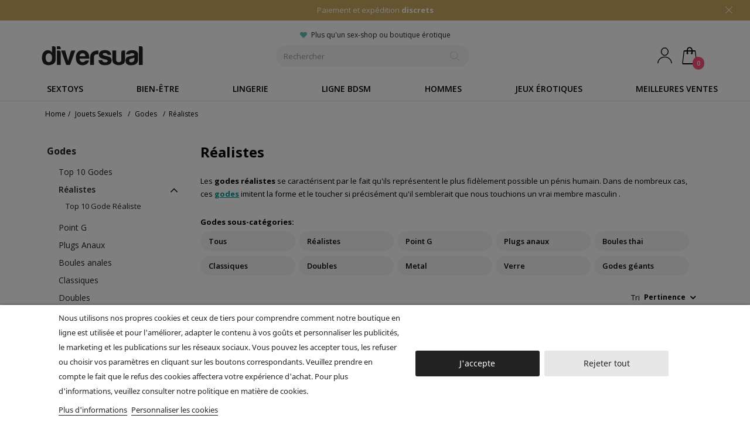

--- FILE ---
content_type: text/html; charset=utf-8
request_url: https://www.diversual.fr/godes-realistes
body_size: 33586
content:
<!DOCTYPE HTML> <!--[if lt IE 7]><html class="no-js lt-ie9 lt-ie8 lt-ie7" lang="fr-fr"><![endif]--> <!--[if IE 7]><html class="no-js lt-ie9 lt-ie8 ie7" lang="fr-fr"><![endif]--> <!--[if IE 8]><html class="no-js lt-ie9 ie8" lang="fr-fr"><![endif]--> <!--[if gt IE 8]><html class="no-js ie9" lang="fr-fr"><![endif]--><html lang="fr-fr"><head><meta charset="utf-8" /><title>Godes R&eacute;alistes | Acheter un gode r&eacute;aliste | diversual.fr</title><meta name="description" content="Nous avons des centaines de godes réalistes en forme de vrai pénis | Godes réalistes de tous types | Expédition discrète sous 48 heures." /><meta name="theme-color" content="#ffffff"><meta name="msapplication-TileColor" content="#ffffff"><meta name="format-detection" content="telephone=no"><meta name="id-cart" content=""><meta name="author" content="Diversual S.L."><meta name="robots" content="index, follow" /><meta name="url-tipo" content="adu" /><meta property="og:type" content="website" /><meta property="og:image" content="https://www.diversual.fr/img/diversual_logo.jpg" /><meta property="og:image:secure_url" content="https://www.diversual.fr/img/diversual_logo.jpg" /><meta property="og:image:width" content="600" /><meta property="og:image:height" content="600" /><meta property="og:title" content="Godes R&eacute;alistes | Acheter un gode r&eacute;aliste" /><meta property="og:description" content="Nous avons des centaines de godes réalistes en forme de vrai pénis | Godes réalistes de tous types | Expédition discrète sous 48 heures." /><meta property="og:site_name" content="Diversual" /><meta property="fb:app_id" content="344276846239806" /><meta property="og:url" content="https://www.diversual.fr/godes-realistes" /><link rel="canonical" href="https://www.diversual.fr/godes-realistes" /><link rel="alternate" hreflang="x-default" href="https://www.diversual.com/es/24-consoladores-realisticos"><link rel="alternate" hreflang="es-ES" href="https://www.diversual.com/es/24-consoladores-realisticos"><link rel="alternate" hreflang="fr-FR" href="https://www.diversual.fr/godes-realistes"><link rel="preconnect" href="https://www.google-analytics.com"><link rel="preconnect" href="https://region1.google-analytics.com"><link rel="preconnect" href="https://cdn.doofinder.com"><link rel="preconnect" href="https://www.googletagmanager.com"><link rel="preconnect" href="https://fonts.gstatic.com" crossorigin><link rel="apple-touch-icon" sizes="192x192" href="https://www.diversual.fr/logo192.png"><link rel="icon" type="image/png" sizes="48x48" href="https://www.diversual.fr/favicon.png"><link rel="mask-icon" href="https://www.diversual.fr/safari-pinned-tab.svg" color="#5bbad5"><meta name="viewport" content="width=device-width, minimum-scale=0.25, maximum-scale=1.6, initial-scale=1.0" /><meta name="apple-mobile-web-app-capable" content="yes" /><link rel="preload" as="style" href="https://www.diversual.fr/themes/fernandez/cache/v_5847_0aad5e132186efa825d313ec70a4344d_all.css" /><link rel="stylesheet" href="https://www.diversual.fr/themes/fernandez/cache/v_5847_0aad5e132186efa825d313ec70a4344d_all.css" type="text/css" media="all" /><style type="text/css">.unit-rating, .unit-rating li a:hover, .unit-rating li.current-rating {
	background-image: url('https://www.diversual.fr/modules/ratingsnippets/rating/stars/diversual-3.svg');
	}
	
	.ratingblock {
		border: 0px #d0d3d8 solid;
	background: #fff;
		}
	#info-usuario svg{
		width: 25px;
    	height: 28px;	
	}</style><style type="text/css">#dfclassic{border-radius: 1px;}
.df-classic .doofinderLogo {display:none !important;}
.df-classic .df-card__price--new ,.df-classic .df-card__price{ font-size: 16px; color: #ffa346;}
.df-classic .df-card__price--old{font-size: 16px;color: #999;font-weight: normal;}
.df-classic[data-layout=grid]:hover .df-card, .df-classic[data-layout=grid]:hover .df-card__main:hover{
background:none;
}
.df-card__main:hover .df-card__title {
text-decoration: underline;
}
.df-classic .df-term:hover{
background-color: #eee;
border-radius: 0px;
}
.df-classic .df-panel__title{
font-size: 14px;
color: #444;
}
.df-classic .df-term__count{
color:#ccc;
}
.df-classic .df-term[data-selected]{
border-radius: 1px;
background-color: #666;
border-color: #666;
}
.df-classic .df-term[data-selected]:hover{
background-color: #888;
border-color: #888;
}
.df-mobile .df-card__title{
color:#323232;
}
.df-mobile .df-card__price,.df-mobile .df-card__price--new,.df-classic .df-card__price--new,.df-classic .df-card__price--new, .df-classic .df-card__price{
font-size: 16px; color: #323232 !important;
}
.df-mobile .df-card__price--old,.df-classic .df-card__price--old{
color: #999;font-weight: normal !important;
}
.df-classic .df-slider .noUi-pips-horizontal{
display:none;
}
.df-classic .df-slider .noUi-horizontal .noUi-handle-lower .noUi-tooltip, .df-classic .df-slider .noUi-horizontal .noUi-handle-upper .noUi-tooltip{
background-color: #63bfb7;
border: 0;
color: #fff;
}</style><style>.ybc-blog-post-footer .read_more:hover
{
    background:#444444;
    border-color:#444444;
}
.ybc-blog-like-span.active, .be-tag-block .be-tags a, .be-tag-block .be-tags,
.ybc-blog-related-posts-meta-categories > a {
  color:#444444;
}
.ybc-blog-form-comment .blog-submit .button
{
  background:#444444; 
}
a:hover, .ybc-blog-like-span:hover, .ybc-block-comment-report:hover{
    color: #444444;
}
.nivo-caption 
{
     background:#444444; 
     opacity:0.6;
}</style> <link rel="stylesheet" href="https://fonts.googleapis.com/css?family=Open+Sans:400,600,700&amp;subset=latin,latin-ext" type="text/css" media="all" /> <!--[if IE 8]> <script src="https://oss.maxcdn.com/libs/html5shiv/3.7.0/html5shiv.js"></script> <script src="https://oss.maxcdn.com/libs/respond.js/1.3.0/respond.min.js"></script> <![endif]--></head><body id="category" class="category category-24 category-godes-realistes hide-right-column lang_fr"><div id="page"><div class="header-container"> <header id="header"><div class="banner"><div class="container"><div class="row"><div class="banner-top"><p><a href="https://www.diversual.fr" title="Diversual" class="hellobarcambia">Paiement et expédition <b>discrets</b></a></p></div></div></div> <span class="cierra-banner"></span></div><div><div class="container"><div class="row"><div id="header_logo"> <a href="https://www.diversual.fr" title="Diversual"> <img class="logo img-responsive" src="/img/logo900.svg" alt="Diversual" width="361" height="100"/> </a></div><div class="shopping_cart"> <span class="ofb64" data-zone="aHR0cHM6Ly93d3cuZGl2ZXJzdWFsLmZyL21vbi1wYXJ0bmllcg==" title="Voir mon panier"> <span class="ajax_cart_quantity"></span> <span class="ajax_cart_total"> </span> <span class="ajax_cart_no_product unvisible">0</span> </a></div><div id="info-usuario"> <a title="Mon compte" href="https://www.diversual.fr/mon-compte"> <svg xmlns="http://www.w3.org/2000/svg" viewBox="0 0 29 32" style="max-width: 25px; max-height: 28px;" preserveAspectRatio="xMinYMin meet"> <path d="M14.464 16.224c-4.064 0-7.328-3.52-7.328-7.872S10.4.512 14.464.512c4.032 0 7.296 3.52 7.296 7.84s-3.264 7.872-7.296 7.872zm0-1.12c3.392 0 6.176-3.008 6.176-6.752s-2.784-6.72-6.176-6.72-6.176 3.008-6.176 6.72 2.752 6.752 6.176 6.752zM28.48 31.392c0-7.168-6.272-12.928-14.016-12.928S.416 24.224.416 31.392h1.12c0-6.528 5.76-11.808 12.928-11.808 7.136 0 12.896 5.28 12.896 11.808h1.12z"></path> </svg> </a></div><div id="info-mail"> <a title="Meilleures ventes" href="https://www.diversual.fr/meilleures-ventes"></a></div><div id="search_block_top" class="col-sm-4 clearfix"><div id="promociones-top"><p id="envio-gratis" class="tooltip">Plus qu'un sex-shop ou boutique érotique</p></div><form id="searchbox" method="get" action="https://www.diversual.fr/recherche" > <input type="hidden" name="controller" value="search" /> <input type="hidden" name="orderby" value="position" /> <input type="hidden" name="orderway" value="desc" /> <input class="search_query form-control" type="text" id="search_query_top" name="search_query" placeholder="Rechercher" value="" aria-label="Seach" /> <button type="submit" name="submit_search" title="Rechercher" class="btn btn-default button-search" id="boton-accion-buscar"> <span>Rechercher</span> </button></form></div></div></div></div><div class="nav "><div class="container containerspecial"><div class="row"> <nav><div id="menu-hamburguesa" data-pcc-event="click" data-pcc-trigger="toggle-menu-principal"> <i class="ham-icon"></i> <span>Menu</span></div><div id="bloque-menu-familias"><div class="categorias-title"><span class="categorias-title-close"></span></div><ul id="menu-familias"><li id="familia-juguetes" class="familia"> <a href="https://www.diversual.fr/sextoys" class="familia">Sextoys</a> <span class="bloquecomun1"></span><div class="bloque-familia1"><div class="categorias-title"><span class="categorias-title-return">Revenir</span><span class="categorias-title-close"></span></div><ul id="bloque-menu-juguetes" class="bloquecomun"><li class="margen1 succi"> <a href="https://www.diversual.fr/stimulateurs-clitoridien">Stimulateurs clitor.</a> <span class="abrelista bloquecomun2-c"></span><ul><li><a class="top10" href="https://www.diversual.fr/top-10-stimulateurs">Top 10 stim. clitor.</a></li></ul></li><li class="vibra"> <a href="https://www.diversual.fr/vibromasseurs">Vibromasseurs</a> <span class="abrelista bloquecomun2-c"></span><ul><li><a class="top10" href="https://www.diversual.fr/top-10-vibromasseurs">Top 10 vibromasseurs</a></li><li><a href="https://www.diversual.fr/vibromasseurs-rabbit">Rabbit</a></li><li><a href="https://www.diversual.fr/vibromasseurs-rotatifs">Rotatifs</a></li><li><a href="https://www.diversual.fr/vibromasseurs-realistes">R&eacute;alistes</a></li><li><a href="https://www.diversual.fr/vibromasseurs-point-g">Point G</a></li><li><a href="https://www.diversual.fr/vibromasseurs-design">Pour les couples</a></li><li><a href="https://www.diversual.fr/vibrant-oeufs">Oeufs vibrants</a></li><li><a href="https://www.diversual.fr/vibromasseurs-massaje">Massage cl&iacute;toris</a></li><li><a href="https://www.diversual.fr/vibromasseurs-anal">Anaux</a></li><li><a href="https://www.diversual.fr/balles-vibrantes">Bullets</a></li><li><a href="https://www.diversual.fr/sting-vibrant">Stings vibrants</a></li><li class="nodesk"><a href="https://www.diversual.fr/vibromasseurs">Tous les vibrateurs</a></li></ul></li><li> <a href="https://www.diversual.fr/godes">Godes</a> <span class="abrelista bloquecomun2-c"></span><ul><li><a class="top10" href="https://www.diversual.fr/top-10-godes">Top 10 godes</a></li><li><a href="https://www.diversual.fr/godes-realistes">R&eacute;alistes</a></li><li><a href="https://www.diversual.fr/godes-point-g">Point G</a></li><li><a href="https://www.diversual.fr/godes-anal">Plugs anaux</a></li><li><a href="https://www.diversual.fr/boules-annales-thai">Boules anales</a></li><li><a href="https://www.diversual.fr/godes-classiques">Classiques</a></li><li><a href="https://www.diversual.fr/godes-doubles">Doubles</a></li><li><a href="https://www.diversual.fr/godes-metal">Metal</a></li><li><a href="https://www.diversual.fr/godes-verre">Verre</a></li><li><a href="https://www.diversual.fr/godes-geants">Godes XXL</a></li><li><a href="https://www.diversual.fr/plug-anal-queue">Queues anales</a></li><li><a href="https://www.diversual.fr/dilatateurs">Dilatateurs</a></li><li><a href="https://www.diversual.fr/godes-fantaisie">Godes cr&eacute;atures</a></li><li class="nodesk"><a href="https://www.diversual.fr/godes">Tous les godes</a></li></ul></li><li class="abajo20"> <a href="https://www.diversual.fr/plancher-pelvien">Plancher pelvien</a> <span class="abrelista bloquecomun2-c"></span><ul><li><a class="top10" href="https://www.diversual.fr/top-10-plancher-pelvien">Top 10 plancher pelv.</a></li><li><a href="https://www.diversual.fr/boules-vaginales">Boules de geisha</a></li><li><a href="https://www.diversual.fr/poids-vaginaux">Poids vaginaux</a><li><li><a href="https://www.diversual.fr/boules-vibrantes">Boules vibrantes</a><li><li class="nodesk"><a href="https://www.diversual.fr/plancher-pelvien">All plancher pelvien</a></li></ul></li><li class="abajo20"> <a href="https://www.diversual.fr/cockrings">Anneaux pour p&eacute;nis</a> <span class="abrelista bloquecomun2-c"></span><ul><li><a class="top10" href="https://www.diversual.fr/top-10-des-anneaux-peniens">Top 10 anneaux</a></li><li><a href="https://www.diversual.fr/anneaux-vibrant">Anneaux vibrants</a></li><li><a href="https://www.diversual.fr/anneaux-no-vibrant">Anneaux en silicone</a></li><li><a href="https://www.diversual.fr/kits-anneaux">Set d&#039;anneaux</a></li><li class="nodesk"><a href="https://www.diversual.fr/cockrings">Tous les anneaux</a></li></ul></li><li class="abajo"> <a href="https://www.diversual.fr/strapon">Strapon</a> <span class="abrelista bloquecomun2-c"></span><ul><li><a class="top10" href="https://www.diversual.fr/top-10-des-harnais-sexuels">Top 10 harnais </a></li><li><a href="https://www.diversual.fr/hollow-strapon">Harnais creux</a></li><li><a href="https://www.diversual.fr/gode-ceinture-sans-courroie">Sans sangles</a></li><li><a href="https://www.diversual.fr/gode-ceinture-double">Harnais double</a></li><li class="nodesk"><a href="https://www.diversual.fr/strapon">Tous harnais</a></li></ul></li><li class="abajo20"> <a href="https://www.diversual.fr/coffrets-erotiques">Coffrets &eacute;rotiques</a> <span class="abrelista bloquecomun2-c"></span><ul><li><a class="top10" href="https://www.diversual.fr/top-10-des-kits-erotiques">Top 10 coffrets &eacute;rotiques</a></li><li><a href="https://www.diversual.fr/calendrier-erotique-de-l-avent">Calendrier avent</a></li></ul></li><li class="cuadro margen1 onlimov2"> <a href="https://www.diversual.fr/sextoys">Tous les sextoys</a></li><li class="onlipc bannergrande"> <a href="https://www.diversual.fr/vibromasseurs"><div class="bannergrande"> <img src="https://www.diversual.fr/themes/fernandez/img/menu-promo-juguetes-min.jpg" /> <span>vibrateurs</span></div> </a></li></ul></div></li><li id="familia-cosmetica" class="familia"> <a href="https://www.diversual.fr/cosmetiques-erotiques" class="familia">Bien-&ecirc;tre</a> <span class="bloquecomun1"></span><div class="bloque-familia1"><div class="categorias-title"><span class="categorias-title-return">Revenir</span><span class="categorias-title-close"></span></div><ul id="bloque-menu-cosmetica" class="bloquecomun"><li> <a href="https://www.diversual.fr/lubrifiants">Lubrifiants</a> <span class="abrelista bloquecomun2-c"></span><ul><li><a class="top10" href="https://www.diversual.fr/top-10-des-lubrifiants">Top 10 lubrifiants</a></li><li><a href="https://www.diversual.fr/lubrifiants-base-eau">Base d&#039;eau</a></li><li><a href="https://www.diversual.fr/lubrifiants-silicone">Base de silicone</a></li><li><a href="https://www.diversual.fr/lubrifiants-annales">Lubrifiants anaux</a></li><li><a href="https://www.diversual.fr/lubrifiants-monomodes">Monodose</a></li><li><a href="https://www.diversual.fr/lubrifiants-saveurs">Lubrifiants aromatis&eacute;s</a></li><li class="nodesk"><a href="https://www.diversual.fr/lubrifiants">Toes les lubrifiants</a></li></ul></li><li> <a href="https://www.diversual.fr/massage-erotique">Massage &eacute;rotique</a> <span class="abrelista bloquecomun2-c"></span><ul><li><a class="top10" href="https://www.diversual.fr/top-10-masaje-erotico">Top 10 massage</a></li><li><a href="https://www.diversual.fr/huiles-massage">Huiles de massage</a></li><li><a href="https://www.diversual.fr/bougies-massage">Bougies &eacute;rotiques</a></li><li><a href="https://www.diversual.fr/sexe-oral">Sexe oral</a></li><li><a href="https://www.diversual.fr/articles-comestibles">Articles comestibles</a></li><li><a href="https://www.diversual.fr/coffrets-massage">Coffrets massage</a></li></ul></li><li class="abajo20"> <a href="https://www.diversual.fr/aphrodisiaques">Aphrodisiaques</a> <span class="abrelista bloquecomun2-c"></span><ul><li><a class="top10" href="https://www.diversual.fr/top-10-afrodisiacos">Top 10 aphrodisiaques</a></li><li><a href="https://www.diversual.fr/gouttes-aphrodisiaques">Gouttes</a></li><li><a href="https://www.diversual.fr/boissons-aphrodisiaques">Boissons</a></li><li><a href="https://www.diversual.fr/cremes-et-gels">Cr&egrave;mes et gels</a></li><li><a href="https://www.diversual.fr/capsules-et-comprimes">Capsules et comprim&eacute;s</a></li><li><a href="https://www.diversual.fr/retarder-ejaculation">Retardants</a></li><li class="nodesk"><a href="https://www.diversual.fr/aphrodisiaques">Tous les aphrodisiaques</a></li></ul></li><li> <span class="grupo-cat">Ar&ocirc;mes et essences</span> <span class="abrelista bloquecomun2-c"></span><ul><li><a href="https://www.diversual.fr/pheromones">Ph&eacute;romones</a></li><li><a href="https://www.diversual.fr/encens">Encens</a></li><li><a href="https://www.diversual.fr/bougies-massage">Bougies massage</a></li><li><a href="https://www.diversual.fr/cremes-et-poudres">Traitements</a></li></ul></li><li class="ret-clear"> <a href="https://www.diversual.fr/hygiene-et-nettoyage">Hygi&egrave;ne intime</a> <span class="abrelista bloquecomun2-c"></span><ul><li><a class="top10" href="https://www.diversual.fr/top-10-higiene-personal">Top 10 hygi&egrave;ne intime</a></li><li><a href="https://www.diversual.fr/coupes-menstruelles">Coupes menstruelles</a></li><li><a href="https://www.diversual.fr/culotte-menstruelle">Culottes menstruelles</a></li><li><a href="https://www.diversual.fr/tampons-intimes">Tampons</a></li><li><a href="https://www.diversual.fr/anal-douche">Poires &agrave; lavement</a></li></ul></li><li class="abajo40"> <a href="https://www.diversual.fr/accessoires">Soins jouets</a> <span class="abrelista bloquecomun2-c"></span><ul><li><a class="top10" href="https://www.diversual.fr/top-10-cuidado-juguetes">Top 10 Soins jouets</a></li><li> <a href="https://www.diversual.fr/nettoyant-sextoys">Nettoyant de sextoys</a></li><li><a href="https://www.diversual.fr/piles-et-adaptateurs">Adaptateurs et Piles</a></li><li><a href="https://www.diversual.fr/accessoires-erotiques">Accessoires</a></li></ul></li><li> <a href="https://www.diversual.fr/preservatifs">Pr&eacute;servatifs</a> <span class="abrelista bloquecomun2-c"></span><ul><li><a class="top10" href="https://www.diversual.fr/top-10-des-preservatifs">Top 10 pr&eacute;servatifs</a></li><li><a href="https://www.diversual.fr/preservatifs-parfumes">Aromatis&eacute;s</a></li><li><a href="https://www.diversual.fr/preservatif-retardants">Retardants</a></li><li><a href="https://www.diversual.fr/preservatifs-texturises">Rexturis&eacute;s </a></li><li><a href="https://www.diversual.fr/preservatifs-sans-latex">Latex free</a></li><li class="nodesk"><a href="https://www.diversual.fr/preservatifs">Tous les condoms</a></li></ul></li><li class="abajo20"> <a href="https://www.diversual.fr/vibromasseurs-liquides">Vibromasseurs liquides</a> <span class="abrelista bloquecomun2-c"></span><ul><li><a class="top10" href="https://www.diversual.fr/top-10-des-vibromasseurs-liquides">Top 10 Vibromasseurs liq.</a></li></ul></li><li class="cuadro margen1"> <a href="https://www.diversual.fr/gel-de-plaisir">Gel de plaisir</a></li><li class="cuadro margen1 onlimov2"> <a href="https://www.diversual.fr/cosmetiques-erotiques">Tout bien-&ecirc;tre</a></li><li class="onlipc bannergrande"> <a href="https://www.diversual.fr/massage-erotique"><div class="bannergrande"> <img src="https://www.diversual.fr/themes/fernandez/img/menu-promo-masaje-min.jpg" /> <span>Un massage érotique ?</span></div> </a></li></ul></div></li><li id="familia-lenceria" class="familia"> <a href="https://www.diversual.fr/lingerie-erotique" class="familia">Lingerie</a> <span class="bloquecomun1"></span><div class="bloque-familia1"><div class="categorias-title"><span class="categorias-title-return">Revenir</span><span class="categorias-title-close"></span></div><ul id="bloque-menu-lenceria" class="bloquecomun"><li> <a href="https://www.diversual.fr/lingerie-erotique">Lingerie &eacute;rotique</a> <span class="abrelista bloquecomun2-a"></span><ul class="menuabierto"><li><a class="top10" href="https://www.diversual.fr/top-10-de-la-lingerie-erotique">Top 10 lingerie</a></li><li><a href="https://www.diversual.fr/bodys-sexy">Bodys sexy</a></li><li><a href="https://www.diversual.fr/nuisettes">Nuisettes</a></li><li><a href="https://www.diversual.fr/maillages">Catsuits</a></li><li><a href="https://www.diversual.fr/bas-collants">Bas collants</a></li><li><a href="https://www.diversual.fr/ensembles-lingerie">Ensembles sexy</a></li><li><a href="https://www.diversual.fr/robes-sexy">Robes sexy</a></li><li><a href="https://www.diversual.fr/slips-culottes-strings">Culottes strings shortys</a></li><li><a href="https://www.diversual.fr/bustiers-corsets">Bustiers corsets</a></li><li><a href="https://www.diversual.fr/grandes-tailles">Grandes tailles</a></li><li><a href="https://www.diversual.fr/lingerie-erotique">Toute la lingerie</a></li></ul></li><li class="abajo20"> <span class="grupo-cat">Pour le plaisir</span> <span class="abrelista bloquecomun2-c"></span><ul><li><a href="https://www.diversual.fr/deguisements-sexy">D&eacute;guisements</a></li><li><a class="top10" href="https://www.diversual.fr/top-10-des-costumes-erotiques">Top 10 disfraces</a></li><li><a href="https://www.diversual.fr/masques-erotiques">Masques &eacute;rotiques</a></li><li><a href="https://www.diversual.fr/sous-vetements-comestibles">Comestible</a></li><li><a href="https://www.diversual.fr/latex">Latex</a></li><li><a href="https://www.diversual.fr/jarretieres">Porte-Jarretelles</a></li></ul></li><li class="abajo20"> <span class="grupo-cat">Extra</span> <span class="abrelista bloquecomun2-c"></span><ul><li><a href="https://www.diversual.fr/cache-tetons">Cache-t&eacute;tons</a></li><li><a href="https://www.diversual.fr/bijoux-erotique">Bijoux &eacute;rotique</a></li><li><a href="https://www.diversual.fr/perruques">Perruques</a></li><li><a href="https://www.diversual.fr/sexy-gants">Gants sexy</a></li><li><a href="https://www.diversual.fr/culotte-menstruelle">Culottes menstruelles</a></li><li><a href="https://www.diversual.fr/bikinis-sarongs">Bikinis et par&eacute;os</a></li><li><a href="https://www.diversual.fr/accessoires-lingerie">Accessoires</a></li></ul></li><li> <span class="grupo-cat">Hommes</span> <span class="abrelista bloquecomun2-c"></span><ul><li><a href="https://www.diversual.fr/lingerie-homme">Lingerie homme</a></li><li><a class="top10" href="https://www.diversual.fr/top-10-de-la-lingerie-masculine">Top 10 lingerie masculine</a></li></ul></li><li class="onlipc bannergrande"> <a href="https://www.diversual.fr/lingerie-erotique"><div class="bannergrande"> <img src="https://www.diversual.fr/themes/fernandez/img/menu-promo-lenceriav2-min.jpg" /> <span>Robe très sexy</span></div> </a></li></ul></div></li><li id="familia-bdsm" class="familia"> <a href="https://www.diversual.fr/ligne-bdsm" class="familia">Ligne BDSM</a> <span class="bloquecomun1"></span><div class="bloque-familia1"><div class="categorias-title"><span class="categorias-title-return">Revenir</span><span class="categorias-title-close"></span></div><ul id="bloque-menu-bdsm" class="bloquecomun"><li> <a href="https://www.diversual.fr/ligne-bdsm">Ligne BDSM</a> <span class="abrelista bloquecomun2-a"></span><ul class="menuabierto"><li><a class="top10" href="https://www.diversual.fr/top-10-bdsm">Top 10 BDSM</a></li><li><a href="https://www.diversual.fr/pince-seins">Pinces &agrave; t&eacute;tons</a></li><li><a href="https://www.diversual.fr/fouets-cravaches-tapettes">Fouets et Cravaches</a></li><li><a href="https://www.diversual.fr/stylos-massage">Plumeaux &eacute;rotiques</a></li><li><a href="https://www.diversual.fr/coffrets-bdsm">Kits BDSM</a></li><li class="nodesk"><a href="https://www.diversual.fr/ligne-bdsm">Tout BDSM</a></li></ul></li><li class="abajo40"> <a href="https://www.diversual.fr/bondage">Bondage</a> <span class="abrelista bloquecomun2-c"></span><ul class="menuabierto"><li><a href="https://www.diversual.fr/cordes-de-bondage">Cordes</a></li><li><a href="https://www.diversual.fr/menottes-sexy">Menottes sexy</a></li><li><a href="https://www.diversual.fr/colliers-soumise">Colliers Soumise</a></li><li><a href="https://www.diversual.fr/baillons-bondage">B&acirc;illons bondage</a></li></ul></li><li class="abajo40"> <span class="grupo-cat">Sp&eacute;cial</span> <span class="abrelista bloquecomun2-c"></span><ul class="menuabierto"><li><a href="https://www.diversual.fr/fisting-pratique">Fisting</a></li><li><a href="https://www.diversual.fr/balancoires">Balan&ccedil;oires</a></li><li><a href="https://www.diversual.fr/machines-de-sexe">Machines de sexe</a></li><li><a href="https://www.diversual.fr/bondage-vetements">Bondage v&ecirc;tements</a></li></ul></li><li class="abajo70"> <a href="https://www.diversual.fr/chastete">Chastet&eacute;</a> <span class="abrelista bloquecomun2-c"></span><ul><li><a href="https://www.diversual.fr/chastete-du-penis">Cages de chastet&eacute;</a></li><li><a href="https://www.diversual.fr/electro-stimulation">&Eacute;lectrostimulateurs</a></li><li><a href="https://www.diversual.fr/cockrings-metal">Anneaux m&eacute;talliques</a></li></ul></li><li class="grande"> <a href="https://www.diversual.fr/fetiche">Fetish</a> <span class="abrelista bloquecomun2-c"></span><ul><li><a href="https://www.diversual.fr/ventouse-de-mamelon">Succion de mamelon</a></li><li><a href="https://www.diversual.fr/vibromasseurs-classiques">Succion vaginale</a></li><li><a href="https://www.diversual.fr/dilatateur-uretral">Dilatateur ur&eacute;tral</a></li><li><a href="https://www.diversual.fr/ruedas-wartenberg">Roues Wartenberg</a></li></ul></li><li class="onlipc bannergrande"> <a href="https://www.diversual.fr/fouets-cravaches-tapettes"><div class="bannergrande"> <img src="https://www.diversual.fr/themes/fernandez/img/menu-promo-bdsmv-min.jpg" /> <span>Fouets et cravaches</span></div> </a></li></ul></div></li><li id="familia-masculina" class="familia"> <a href="https://www.diversual.fr/sextoys-hommes" class="familia">Hommes</a> <span class="bloquecomun1"></span><div class="bloque-familia1"><div class="categorias-title"><span class="categorias-title-return">Revenir</span><span class="categorias-title-close"></span></div><ul id="bloque-menu-masculina" class="bloquecomun"><li class="cuadro margen1 onlimov2"> <a class="top10" href="https://www.diversual.fr/top-10-jouets-masculins">Top 10 Jouets masculins</a></li><li class="grande2"> <a href="https://www.diversual.fr/masturbateurs-homme">Masturbateurs</a> <span class="abrelista bloquecomun2-a"></span><ul class="menuabierto"><li><a class="top10" href="https://www.diversual.fr/top-10-masturbateurs-masculins">Top 10 masturbateurs</a></li><li><a href="https://www.diversual.fr/masturbateurs-oeufs-tenga">Oeufs masturbateurs</a></li><li><a href="https://www.diversual.fr/sex-in-can">Vagins masturbateurs</a></li><li><a href="https://www.diversual.fr/masturbateurs-automatiques">Automatiques</a></li><li class="nodesk"><a href="https://www.diversual.fr/masturbateurs-homme">All masturbateurs</a></li></ul></li><li class="grande"> <span class="grupo-cat">Plus de stimulation</span> <span class="abrelista bloquecomun2-c"></span><ul><li><a href="https://www.diversual.fr/stimulateurs-prostate">Stimulateurs prostatiques</a></li><li><a href="https://www.diversual.fr/poupees-sexe">Poup&eacute;es gonflables</a></li><li><a href="https://www.diversual.fr/poupees-realistes-sexuelles">Poup&eacute;es r&eacute;alistes</a></li><li><a href="https://www.diversual.fr/vagins-et-ans">Vagins et anus</a></li></ul></li><li class="grande2"> <span class="grupo-cat">P&eacute;nis suppl&eacute;mentaire</span> <span class="abrelista bloquecomun2-c"></span><ul><li><a href="https://www.diversual.fr/gaines-penis">Gaines p&eacute;nis</a></li><li><a href="https://www.diversual.fr/hollow-strapon">Harnais creux</a></li><li><a href="https://www.diversual.fr/extenseur-penien">Extenseur p&eacute;nien</a></li><li><a href="https://www.diversual.fr/pompes-penis">Pompes &agrave; p&eacute;nis</a></li><li><a href="https://www.diversual.fr/packers">Packers</a></li></ul></li><li class="grande"> <span class="grupo-cat">V&ecirc;tements &eacute;rotiques</span> <span class="abrelista bloquecomun2-c"></span><ul><li><a href="https://www.diversual.fr/lingerie-homme">Lingerie homme</a></li></ul></li><li class="grande ret-clear"> <span class="grupo-cat">Penis cosmetics</span> <span class="abrelista bloquecomun2-c"></span><ul><li><a href="https://www.diversual.fr/capsules-et-comprimes">G&eacute;lules et Comprim&eacute;s</a></li><li><a href="https://www.diversual.fr/pilules-d-erection">Pilules d&#039;&Eacute;rection</a></li><li><a href="https://www.diversual.fr/semen-enhancer">Semen Enhancers</a></li><li><a href="https://www.diversual.fr/retarder-ejaculation">Retarder &eacute;jaculation</a></li></ul></li><li class="cuadro margen1 onlimov2"> <a href="https://www.diversual.fr/sextoys-hommes">Tous les produits</a></li><li class="onlipc bannergrande"> <a href="https://www.diversual.fr/masturbateurs-homme"><div class="bannergrande"> <img src="https://www.diversual.fr/themes/fernandez/img/menu-promo-masturbadoresv-min.jpg" /> <span>Bien se masturber</span></div> </a></li></ul></div></li><li id="familia-juegoseroticos" class="familia"> <a href="https://www.diversual.fr/jeux-de-sexe" class="familia">Jeux &eacute;rotiques</a> <span class="bloquecomun1"></span><div class="bloque-familia1"><div class="categorias-title"><span class="categorias-title-return">Revenir</span><span class="categorias-title-close"></span></div><ul id="bloque-menu-juegoseroticos" class="bloquecomun"><li class="grande"> <a href="https://www.diversual.fr/jeux-de-sexe">Jeux &eacute;rotiques</a> <span class="abrelista bloquecomun2-a"></span><ul class="menuabierto"><li><a class="top10" href="https://www.diversual.fr/top-10-des-jeux-erotiques">Top 10 jeux &eacute;rotiques</a></li><li><a href="https://www.diversual.fr/jeux-de-societe">Jeux de soci&eacute;t&eacute;</a></li><li><a href="https://www.diversual.fr/cartes-erotiques">Cartes &eacute;rotiques</a></li><li><a href="https://www.diversual.fr/des-de-sexe">D&eacute;s &eacute;rotiques</a></li><li><a href="https://www.diversual.fr/jeux-amusant">Jeux d&#039;humour</a></li><li class="nodesk"><a href="https://www.diversual.fr/jeux-de-sexe">Tous les jeux</a></li></ul></li><li> <span class="grupo-cat">F&ecirc;tes sp&eacute;ciales</span> <span class="abrelista bloquecomun2-c"></span><ul><li><a href="https://www.diversual.fr/talons-de-sexe">Ch&eacute;quiers &eacute;rotiques</a></li><li><a href="https://www.diversual.fr/bachelorette">Adieu le c&eacute;libat</a></li><li><a href="https://www.diversual.fr/deguisements-sexy">D&eacute;guisements</a></li></ul></li><li class="abajo40"> <a href="https://www.diversual.fr/cadeaux-erotiques">Cadeaux &eacute;rotiques</a> <span class="abrelista bloquecomun2-c"></span><ul><li class="nodesk"><a href="https://www.diversual.fr/cadeaux-erotiques">Tous les cadeaux</a></li><li><a href="https://www.diversual.fr/coffrets-erotiques">Coffrets &eacute;rotiques</a></li><li><a href="https://www.diversual.fr/jeux-amusant">Jeux d&#039;humour</a></li><li><a href="https://www.diversual.fr/librairie-erotique">Livres &eacute;rotiques</a></li><li><a href="https://www.diversual.fr/sextoys-luxe">Articles de luxe</a></li></ul></li><li class="cuadro margen2"> <a href="https://www.diversual.fr/outlet-erotique">Outlet &Eacute;rotique</a></li><li class="onlipc bannergrande"> <a href="https://www.diversual.fr/jeux-de-sexe"><div class="bannergrande"> <img class="horizontal" src="https://www.diversual.fr/themes/fernandez/img/menu-promo-despedidash-min.jpg" /> <span>Continue à jouer</span></div> </a></li></ul></div></li><li class="familia familias"><div id="categorias-topsales"><a class="familias" href="https://www.diversual.fr/meilleures-ventes">Meilleures ventes</a></div></li><li class="familia onlimob"><div id="categorias-ofertas"><a href="https://www.diversual.fr/promotions" title="Offres &aacute; diversual">Promotions</a></div></li></ul></div><div id="fondo-oscuro"></div> </nav></div></div></div> </header></div><div></div><div class="columns-container"><div id="columns" class="container"><div class="row"><div class="breadcrumb clearfix" itemscope itemtype="https://schema.org/BreadcrumbList"><div class="breadcrumbdi"> <a class="home" href="https://www.diversual.fr" title="Sexshop">Home</a></div> <span class="navigation-pipe">/</span><div itemprop="itemListElement" itemscope itemtype="https://schema.org/ListItem" class="breadcrumbdi"><a itemscope itemtype="https://schema.org/WebPage" itemprop="item" itemid="https://www.diversual.fr/sextoys" href="https://www.diversual.fr/sextoys" title="Jouets Sexuels" data-gg=""><span itemprop="name">Jouets Sexuels</span></a><meta itemprop="position" content="1" /></div><span class="navigation-pipe">/</span><div itemprop="itemListElement" itemscope itemtype="https://schema.org/ListItem" class="breadcrumbdi"><a itemscope itemtype="https://schema.org/WebPage" itemprop="item" itemid="https://www.diversual.fr/godes" href="https://www.diversual.fr/godes" title="Godes" data-gg=""><span itemprop="name">Godes</span></a><meta itemprop="position" content="2" /></div><span class="navigation-pipe">/</span><div itemprop="itemListElement" itemscope itemtype="https://schema.org/ListItem" class="breadcrumbdi"><span itemprop="name">R&eacute;alistes</span><meta itemprop="position" content="3" /></div></div><div id="left_column" class="column col-xs-12 col-sm-3 left_column_products"><div id="categories_block_left" class="block"><p class="title_block"> <span class="categorias-title-close2"></span> <a href="https://www.diversual.fr/godes">Godes</a> <span class="categorias-title-cate">Catalogue</span></p><div class="block_content"><ul class="tree dhtml"><li > <a href="https://www.diversual.fr/top-10-godes" title="Comprar Top 10 Godes"> Top 10 Godes </a></li><li > <a href="https://www.diversual.fr/godes-realistes" class="selected" title="Comprar Réalistes"> Réalistes </a><ul><li class="last"> <a href="https://www.diversual.fr/top-10-godemichets-realistes" title="Comprar Top 10 Gode Réaliste"> Top 10 Gode Réaliste </a></li></ul></li><li > <a href="https://www.diversual.fr/godes-point-g" title="Comprar Point G"> Point G </a></li><li > <a href="https://www.diversual.fr/godes-anal" title="Comprar Plugs Anaux"> Plugs Anaux </a></li><li > <a href="https://www.diversual.fr/boules-annales-thai" title="Comprar Boules anales"> Boules anales </a></li><li > <a href="https://www.diversual.fr/godes-classiques" title="Comprar Classiques"> Classiques </a></li><li > <a href="https://www.diversual.fr/godes-doubles" title="Comprar Doubles"> Doubles </a></li><li > <a href="https://www.diversual.fr/godes-metal" title="Comprar Métal "> Métal </a></li><li > <a href="https://www.diversual.fr/godes-verre" title="Comprar Godes en Verre"> Godes en Verre </a></li><li > <a href="https://www.diversual.fr/godes-geants" title="Comprar Godes XXL"> Godes XXL </a></li><li > <a href="https://www.diversual.fr/acteurs-godes" title="Comprar Godes d&#039;Acteurs"> Godes d&#039;Acteurs </a></li><li > <a href="https://www.diversual.fr/godes-avec-ventouse" title="Comprar Godes avec Ventouse"> Godes avec Ventouse </a></li><li > <a href="https://www.diversual.fr/dilatateurs-vaginaux" title="Comprar Dilatateurs Vaginaux"> Dilatateurs Vaginaux </a></li><li > <a href="https://www.diversual.fr/gode-ejaculant" title="Comprar Gode Éjaculateur"> Gode Éjaculateur </a></li><li class="last"> <a href="https://www.diversual.fr/godes-fantaisie" title="Comprar Godes Fantaisie"> Godes Fantaisie </a></li></ul></div></div><div id="banner_topventas"> <a class="product_image" href="https://www.diversual.fr/meilleures-ventes" title="Meilleures ventes dans diversual">Meilleures ventes</a></div><div id="banner_promo"> <a class="product_image" href="https://www.diversual.fr/promotions" title="Offres à diversual">Promotions</a></div><div id="rating-google"> <span onclick="funcofus(this)" data-zone='aHR0cHM6Ly9jdXN0b21lcnJldmlld3MuZ29vZ2xlLmNvbS92L21lcmNoYW50P3E9ZGl2ZXJzdWFsLmNvbSZjPUVTJnY9MTk=' title="Nos clients ont évalué Diversual avec la meilleure note"><img width="80%" src="https://www.diversual.com/themes/fernandez/img/val-google.png" alt="Nos clients ont évalué Diversual avec la meilleure note" /></span></div><div id="rating-google"> <span onclick="funcofus(this)" data-zone="aHR0cHM6Ly93d3cudHJ1c3RlZHNob3BzLmVzL2V2YWx1YWNpb24vaW5mb19YRDdENDJFMzgwRERBOUQ0Qzk4MTdFODI2NDhCMTIxNEMuaHRtbA==" title="Nos clients ont évalué Diversual avec la meilleure note"><img width="80%" src="https://www.diversual.com/themes/fernandez/img/val-trusted.png" alt="Nos clients ont évalué Diversual avec la meilleure note" /></span></div><div id="rating-google2"> <span onclick="funcofus(this)" data-zone="aHR0cHM6Ly9lcy50cnVzdHBpbG90LmNvbS9yZXZpZXcvd3d3LmRpdmVyc3VhbC5jb20=" title="Nos clients ont évalué Diversual avec la meilleure note"><img width="80%" src="https://www.diversual.com/themes/fernandez/img/val-pilot.png" alt="Nos clients ont évalué Diversual avec la meilleure note" /></span></div></div><div id="center_column" class="center_column col-xs-12 col-sm-9"><div class="content_scene_cat"><div class="content_scene_cat_bg"><div class="cat_desc"><div id="category_name_short" class="rte"><h1>Réalistes</h1></div><div id="category_description_short" class="rte ocultar"><p>Les <strong>godes réalistes</strong> se caractérisent par le fait qu'ils représentent le plus fidèlement possible un pénis humain. Dans de nombreux cas, ces <a href="https://www.diversual.fr/godes">godes</a> imitent la forme et le toucher si précisément qu'il semblerait que nous touchions un vrai membre masculin .</p></div></div></div></div><div class="categ2 ocultar" id="subcategorias"><p>Godes sous-cat&eacute;gories:</p><div id="menu"><ul><li><a href="https://www.diversual.fr/godes">Tous</a></li><li><a href="https://www.diversual.fr/godes-realistes">R&eacute;alistes</a></li><li><a href="https://www.diversual.fr/godes-point-g">Point G</a></li><li><a href="https://www.diversual.fr/godes-anal">Plugs anaux</a></li><li><a href="https://www.diversual.fr/boules-annales-thai">Boules thai</a></li></ul><ul><li><a href="https://www.diversual.fr/godes-classiques">Classiques</a></li><li><a href="https://www.diversual.fr/godes-doubles">Doubles</a></li><li><a href="https://www.diversual.fr/godes-metal">Metal</a></li><li><a href="https://www.diversual.fr/godes-verre">Verre</a></li><li><a href="https://www.diversual.fr/godes-geants">Godes g&eacute;ants</a></li></ul></div></div><div class="content_sortPagiBar clearfix"><div class="sortPagiBar clearfix"><form id="productsSortForm" action="https://www.diversual.fr/godes-realistes" class="productsSortForm"><div class="select selector1 select-box"> <label for="selectProductSort">Tri</label> <label for="select-box1" class="label select-box1"> <span class="label-desc"> Pertinence &nbsp;&nbsp;&nbsp;&nbsp;</span> </label> <select id="select-box1 selectProductSort" class="selector selectProductSort" aria-label="Sort"><option value="position:asc" selected="selected">Pertinence</option><option value="sales:desc" >Meilleures ventes</option><option value="price:asc">Le moins cher</option><option value="price:desc">Le plus cher</option><option value="name:asc">De A &agrave; Z</option><option value="name:desc">De Z &agrave; A</option> </select></div></form> <span class="categorias-icon-menu">Categories</span></div></div><h2 class="topventas">Top des ventes de Réalistes</h2><ul class="product_list grid row"><li class="ajax_blockk_product col-xs-12 col-sm-6 col-md-4 first-in-line first-item-of-tablet-line first-item-of-mobile-line"><div class="product-container"><div class="left-block"><div class="product-image-container"> <span class="product_img_link span-a-desenfoque" data-zone="https://www.diversual.fr/don-juan-20-cm-96310.html" title="Don Juan 20 cm" > <img class="replace-2x img-responsive boton-desenfoque-click" src="https://www.diversual.fr/small_light(blur=40x40)/96310-64098-home_default/don-juan-20-cm.jpg" alt="Le vrai Don Juan pénis 20 cm" title="Le vrai Don Juan pénis 20 cm" width="200" height="200" /> <span class="oferta">-26%</span> <span class="desenfoque boton-desenfoque-click"></span> </a><div class="content_price"> <span class="price product-price"> 27,90 € </span><meta content="27.9" /><meta content="EUR" /> <span class="old-price product-price"> 37,90 € </span><p class="comentarioslist"><div class="rating-container"><div class="rating-stars" style="width: 82%;"></div></div>&nbsp;<span class="comentarios-list">(280)</span>&nbsp;&nbsp;<span class="comentarios-list"><i class="icon-comment"></i>&nbsp;69</span></p></div></div></div><div class="right-block"><h3 class="especialcat"> <a class="product-name" href="https://www.diversual.fr/don-juan-20-cm-96310.html" title="Don Juan 20 cm"> Don Juan 20 cm </a> <span class="especialcat">Gode réaliste de Diversual</span></h3><div class="content_price"> <span class="price product-price"> 27,90 € </span> <span class="old-price product-price"> 37,90 € </span><p class="comentarioslist"><div class="rating-container"><div class="rating-stars" style="width: 82%;"></div></div>&nbsp;<span class="comentarios-list">(280)</span>&nbsp;&nbsp;<span class="comentarios-list"><i class="icon-comment"></i>&nbsp;69</span></p></div><div class="fer boton-desenfoque botonn-desenfoque-clickk"> <span>Voir images</span></div><div class="product-flags"></div></div><div class="functional-buttons clearfix"></div></div></li><li class="ajax_blockk_product col-xs-12 col-sm-6 col-md-4 last-item-of-mobile-line"><div class="product-container"><div class="left-block"><div class="product-image-container"> <span class="product_img_link span-a-desenfoque" data-zone="https://www.diversual.fr/don-juan-15-cm-96309.html" title="Don Juan 15 cm" > <img class="replace-2x img-responsive boton-desenfoque-click" src="https://www.diversual.fr/small_light(blur=40x40)/96309-64101-home_default/don-juan-15-cm.jpg" alt="Le vrai Don Juan pénis 15 cm" title="Le vrai Don Juan pénis 15 cm" width="200" height="200" /> <span class="oferta">-24%</span> <span class="desenfoque boton-desenfoque-click"></span> </a><div class="content_price"> <span class="price product-price"> 24,90 € </span><meta content="24.9" /><meta content="EUR" /> <span class="old-price product-price"> 32,90 € </span><p class="comentarioslist"><div class="rating-container"><div class="rating-stars" style="width: 82%;"></div></div>&nbsp;<span class="comentarios-list">(370)</span>&nbsp;&nbsp;<span class="comentarios-list"><i class="icon-comment"></i>&nbsp;90</span></p></div></div></div><div class="right-block"><h3 class="especialcat"> <a class="product-name" href="https://www.diversual.fr/don-juan-15-cm-96309.html" title="Don Juan 15 cm"> Don Juan 15 cm </a> <span class="especialcat">Gode réaliste de Diversual</span></h3><div class="content_price"> <span class="price product-price"> 24,90 € </span> <span class="old-price product-price"> 32,90 € </span><p class="comentarioslist"><div class="rating-container"><div class="rating-stars" style="width: 82%;"></div></div>&nbsp;<span class="comentarios-list">(370)</span>&nbsp;&nbsp;<span class="comentarios-list"><i class="icon-comment"></i>&nbsp;90</span></p></div><div class="fer boton-desenfoque botonn-desenfoque-clickk"> <span>Voir images</span></div><div class="product-flags"></div></div><div class="functional-buttons clearfix"></div></div></li></ul><h2 class="masproductos">Plus de produits</h2><ul class="product_list_real product_list grid row"><li class="ajax_blockk_product col-xs-12 col-sm-6 col-md-4 first-in-line last-item-of-tablet-line first-item-of-mobile-line"><div class="product-container"><div class="left-block"><div class="product-image-container"> <span class="product_img_link span-a-desenfoque" data-zone="https://www.diversual.fr/casanova-c32-black-17-cm-107470.html" title="Casanova Black 17 cm" > <img class="replace-2x img-responsive boton-desenfoque-click" src="https://www.diversual.fr/small_light(blur=40x40)/107470-71019-home_default/casanova-c32-black-17-cm.jpg" alt="Casanova C32 Black 17 cm" title="Casanova C32 Black 17 cm" width="200" height="200" /> <span class="oferta">-28%</span> <span class="desenfoque boton-desenfoque-click"></span> </a><div class="content_price"> <span class="price product-price"> 24,90 € </span><meta content="24.9" /><meta content="EUR" /> <span class="old-price product-price"> 34,90 € </span><p class="comentarioslist"><div class="rating-container"><div class="rating-stars" style="width: 82%;"></div></div>&nbsp;<span class="comentarios-list">(36)</span>&nbsp;&nbsp;</p></div></div></div><div class="right-block"><h3 class="especialcat"> <a class="product-name" href="https://www.diversual.fr/casanova-c32-black-17-cm-107470.html" title="Casanova Black 17 cm"> Casanova Black 17 cm </a> <span class="especialcat">Gode réaliste de Natural Vice</span></h3><div class="content_price"> <span class="price product-price"> 24,90 € </span> <span class="old-price product-price"> 34,90 € </span><p class="comentarioslist"><div class="rating-container"><div class="rating-stars" style="width: 82%;"></div></div>&nbsp;<span class="comentarios-list">(36)</span>&nbsp;&nbsp;</p></div><div class="fer boton-desenfoque botonn-desenfoque-clickk"> <span>Voir images</span></div><div class="product-flags"></div></div><div class="functional-buttons clearfix"></div></div></li><li class="ajax_blockk_product col-xs-12 col-sm-6 col-md-4 first-item-of-tablet-line last-item-of-mobile-line"><div class="product-container"><div class="left-block"><div class="product-image-container"> <span class="product_img_link span-a-desenfoque" data-zone="https://www.diversual.fr/casanova-c33-black-107411.html" title="Casanova Black 18 cm" > <img class="replace-2x img-responsive boton-desenfoque-click" src="https://www.diversual.fr/small_light(blur=40x40)/107411-70645-home_default/casanova-c33-black.jpg" alt="Casanova C33 Black" title="Casanova C33 Black" width="200" height="200" /> <span class="oferta">-27%</span> <span class="desenfoque boton-desenfoque-click"></span> </a><div class="content_price"> <span class="price product-price"> 25,90 € </span><meta content="25.9" /><meta content="EUR" /> <span class="old-price product-price"> 35,90 € </span><p class="comentarioslist"><div class="rating-container"><div class="rating-stars" style="width: 82%;"></div></div>&nbsp;<span class="comentarios-list">(37)</span>&nbsp;&nbsp;</p></div></div></div><div class="right-block"><h3 class="especialcat"> <a class="product-name" href="https://www.diversual.fr/casanova-c33-black-107411.html" title="Casanova Black 18 cm"> Casanova Black 18 cm </a> <span class="especialcat">Gode réaliste de Natural Vice</span></h3><div class="content_price"> <span class="price product-price"> 25,90 € </span> <span class="old-price product-price"> 35,90 € </span><p class="comentarioslist"><div class="rating-container"><div class="rating-stars" style="width: 82%;"></div></div>&nbsp;<span class="comentarios-list">(37)</span>&nbsp;&nbsp;</p></div><div class="fer boton-desenfoque botonn-desenfoque-clickk"> <span>Voir images</span></div><div class="product-flags"></div></div><div class="functional-buttons clearfix"></div></div></li><li class="ajax_blockk_product col-xs-12 col-sm-6 col-md-4 last-in-line first-item-of-mobile-line"><div class="product-container"><div class="left-block"><div class="product-image-container"> <span class="product_img_link span-a-desenfoque" data-zone="https://www.diversual.fr/dildo-205-cm-con-testiculos-natural-108407.html" title="Gode 20,5 cm avec Testicules Naturel" > <img class="replace-2x img-responsive boton-desenfoque-click" src="https://www.diversual.fr/small_light(blur=40x40)/108407-75709-home_default/dildo-205-cm-con-testiculos-natural.jpg" alt="Dildo 20,5 cm con Testículos Natural" title="Dildo 20,5 cm con Testículos Natural" width="200" height="200" /> <span class="desenfoque boton-desenfoque-click"></span> </a><div class="content_price"> <span class="price product-price"> 24,40 € </span><meta content="24.4" /><meta content="EUR" /><p class="comentarioslist"><div class="rating-container"><div class="rating-stars" style="width: 50%;"></div></div>&nbsp;<span class="comentarios-list">(4)</span>&nbsp;&nbsp;</p></div></div></div><div class="right-block"><h3 class="especialcat"> <a class="product-name" href="https://www.diversual.fr/dildo-205-cm-con-testiculos-natural-108407.html" title="Gode 20,5 cm avec Testicules Naturel"> Gode 20,5 cm avec Testicules Naturel </a> <span class="especialcat">Gode réaliste de Get Real</span></h3><div class="content_price"> <span class="price product-price"> 24,40 € </span><p class="comentarioslist"><div class="rating-container"><div class="rating-stars" style="width: 50%;"></div></div>&nbsp;<span class="comentarios-list">(4)</span>&nbsp;&nbsp;</p></div><div class="fer boton-desenfoque botonn-desenfoque-clickk"> <span>Voir images</span></div><div class="product-flags"></div></div><div class="functional-buttons clearfix"></div></div></li><li class="ajax_blockk_product col-xs-12 col-sm-6 col-md-4 first-in-line last-item-of-tablet-line last-item-of-mobile-line"><div class="product-container"><div class="left-block"><div class="product-image-container"> <span class="product_img_link span-a-desenfoque" data-zone="https://www.diversual.fr/extreme-xxxl-dildo-34-cm-natural-108405.html" title="Extreme XXXL Dildo 34 cm Natural" > <img class="replace-2x img-responsive boton-desenfoque-click" src="https://www.diversual.fr/small_light(blur=40x40)/108405-75702-home_default/extreme-xxxl-dildo-34-cm-natural.jpg" alt="Extreme XXXL Dildo 34 cm Natural" title="Extreme XXXL Dildo 34 cm Natural" width="200" height="200" /> <span class="desenfoque boton-desenfoque-click"></span> </a><div class="content_price"> <span class="price product-price"> 73,90 € </span><meta content="73.9" /><meta content="EUR" /><p class="comentarioslist"><div class="rating-container"><div class="rating-stars" style="width: 74%;"></div></div>&nbsp;<span class="comentarios-list">(3)</span>&nbsp;&nbsp;</p></div></div></div><div class="right-block"><h3 class="especialcat"> <a class="product-name" href="https://www.diversual.fr/extreme-xxxl-dildo-34-cm-natural-108405.html" title="Extreme XXXL Dildo 34 cm Natural"> Extreme XXXL Dildo 34 cm Natural </a> <span class="especialcat">Gode XXL de Get Real</span></h3><div class="content_price"> <span class="price product-price"> 73,90 € </span><p class="comentarioslist"><div class="rating-container"><div class="rating-stars" style="width: 74%;"></div></div>&nbsp;<span class="comentarios-list">(3)</span>&nbsp;&nbsp;</p></div><div class="fer boton-desenfoque botonn-desenfoque-clickk"> <span>Voir images</span></div><div class="product-flags"></div></div><div class="functional-buttons clearfix"></div></div></li><li class="ajax_blockk_product col-xs-12 col-sm-6 col-md-4 first-item-of-tablet-line first-item-of-mobile-line"><div class="product-container"><div class="left-block"><div class="product-image-container"> <span class="product_img_link span-a-desenfoque" data-zone="https://www.diversual.fr/casanova-slide-plus-19-cm-107477.html" title="Casanova Slide Plus 20 cm" > <img class="replace-2x img-responsive boton-desenfoque-click" src="https://www.diversual.fr/small_light(blur=40x40)/107477-71369-home_default/casanova-slide-plus-19-cm.jpg" alt="Casanova Slide Plus 19 cm" title="Casanova Slide Plus 19 cm" width="200" height="200" /> <span class="oferta">-23%</span> <span class="desenfoque boton-desenfoque-click"></span> </a><div class="content_price"> <span class="price product-price"> 31,90 € </span><meta content="31.9" /><meta content="EUR" /> <span class="old-price product-price"> 41,90 € </span><p class="comentarioslist"><div class="rating-container"><div class="rating-stars" style="width: 80%;"></div></div>&nbsp;<span class="comentarios-list">(21)</span>&nbsp;&nbsp;</p></div></div></div><div class="right-block"><h3 class="especialcat"> <a class="product-name" href="https://www.diversual.fr/casanova-slide-plus-19-cm-107477.html" title="Casanova Slide Plus 20 cm"> Casanova Slide Plus 20 cm </a> <span class="especialcat">Gode réaliste de Natural Vice</span></h3><div class="content_price"> <span class="price product-price"> 31,90 € </span> <span class="old-price product-price"> 41,90 € </span><p class="comentarioslist"><div class="rating-container"><div class="rating-stars" style="width: 80%;"></div></div>&nbsp;<span class="comentarios-list">(21)</span>&nbsp;&nbsp;</p></div><div class="fer boton-desenfoque botonn-desenfoque-clickk"> <span>Voir images</span></div><div class="product-flags"></div></div><div class="functional-buttons clearfix"></div></div></li><li class="ajax_blockk_product col-xs-12 col-sm-6 col-md-4 last-in-line last-item-of-mobile-line"><div class="product-container"><div class="left-block"><div class="product-image-container"> <span class="product_img_link span-a-desenfoque" data-zone="https://www.diversual.fr/pene-realista-205-cm-104509.html" title="Pénis Réaliste 20,5 cm" > <img class="replace-2x img-responsive boton-desenfoque-click" src="https://www.diversual.fr/small_light(blur=40x40)/104509-55471-home_default/pene-realista-205-cm.jpg" alt="Pene Realista 20,5 cm" title="Pene Realista 20,5 cm" width="200" height="200" /> <span class="desenfoque boton-desenfoque-click"></span> </a><div class="content_price"> <span class="price product-price"> 15,30 € </span><meta content="15.3" /><meta content="EUR" /><p class="comentarioslist"><div class="rating-container"><div class="rating-stars" style="width: 42%;"></div></div>&nbsp;<span class="comentarios-list">(14)</span>&nbsp;&nbsp;</p></div></div></div><div class="right-block"><h3 class="especialcat"> <a class="product-name" href="https://www.diversual.fr/pene-realista-205-cm-104509.html" title="Pénis Réaliste 20,5 cm"> Pénis Réaliste 20,5 cm </a> <span class="especialcat">Gode réaliste de Toy Joy</span></h3><div class="content_price"> <span class="price product-price"> 15,30 € </span><p class="comentarioslist"><div class="rating-container"><div class="rating-stars" style="width: 42%;"></div></div>&nbsp;<span class="comentarios-list">(14)</span>&nbsp;&nbsp;</p></div><div class="fer boton-desenfoque botonn-desenfoque-clickk"> <span>Voir images</span></div><div class="product-flags"></div></div><div class="functional-buttons clearfix"></div></div></li><li class="ajax_blockk_product col-xs-12 col-sm-6 col-md-4 first-in-line last-item-of-tablet-line first-item-of-mobile-line"><div class="product-container"><div class="left-block"><div class="product-image-container"> <span class="product_img_link span-a-desenfoque" data-zone="https://www.diversual.fr/92117-king-cock-18-cm.html" title="King Cock Pénis Réaliste 18 cm" > <img class="replace-2x img-responsive boton-desenfoque-click" src="https://www.diversual.fr/small_light(blur=40x40)/92117-24502-home_default/king-cock-18-cm.jpg" alt="King Cock Pene Realístico 18 cm" title="King Cock Pene Realístico 18 cm" width="200" height="200" /> <span class="desenfoque boton-desenfoque-click"></span> </a><div class="content_price"> <span class="price product-price"> 21,20 € </span><meta content="21.2" /><meta content="EUR" /><p class="comentarioslist"><div class="rating-container"><div class="rating-stars" style="width: 76%;"></div></div>&nbsp;<span class="comentarios-list">(312)</span>&nbsp;&nbsp;<span class="comentarios-list"><i class="icon-comment"></i>&nbsp;8</span></p></div></div></div><div class="right-block"><h3 class="especialcat"> <a class="product-name" href="https://www.diversual.fr/92117-king-cock-18-cm.html" title="King Cock Pénis Réaliste 18 cm"> King Cock Pénis Réaliste 18 cm </a> <span class="especialcat">Gode réaliste de Pipedream</span></h3><div class="content_price"> <span class="price product-price"> 21,20 € </span><p class="comentarioslist"><div class="rating-container"><div class="rating-stars" style="width: 76%;"></div></div>&nbsp;<span class="comentarios-list">(312)</span>&nbsp;&nbsp;<span class="comentarios-list"><i class="icon-comment"></i>&nbsp;8</span></p></div><div class="fer boton-desenfoque botonn-desenfoque-clickk"> <span>Voir images</span></div><div class="product-flags"></div></div><div class="functional-buttons clearfix"></div></div></li><li class="ajax_blockk_product col-xs-12 col-sm-6 col-md-4 first-item-of-tablet-line last-item-of-mobile-line"><div class="product-container"><div class="left-block"><div class="product-image-container"> <span class="product_img_link span-a-desenfoque" data-zone="https://www.diversual.fr/modelo-1-xtreme-pene-realistico-28-cm-108137.html" title="Modelo 1 Xtreme Pene Realístico 28 cm" > <img class="replace-2x img-responsive boton-desenfoque-click" src="https://www.diversual.fr/small_light(blur=40x40)/108137-74694-home_default/modelo-1-xtreme-pene-realistico-28-cm.jpg" alt="Modelo 1 Xtreme Pene Realístico 28 cm" title="Modelo 1 Xtreme Pene Realístico 28 cm" width="200" height="200" /> <span class="desenfoque boton-desenfoque-click"></span> </a><div class="content_price"> <span class="price product-price"> 116,90 € </span><meta content="116.9" /><meta content="EUR" /><p class="comentarioslist"><div class="rating-container"><div class="rating-stars" style="width: 56%;"></div></div>&nbsp;<span class="comentarios-list">(4)</span>&nbsp;&nbsp;</p></div></div></div><div class="right-block"><h3 class="especialcat"> <a class="product-name" href="https://www.diversual.fr/modelo-1-xtreme-pene-realistico-28-cm-108137.html" title="Modelo 1 Xtreme Pene Realístico 28 cm"> Modelo 1 Xtreme Pene Realístico 28 cm </a> <span class="especialcat">Gode réaliste de Silexd</span></h3><div class="content_price"> <span class="price product-price"> 116,90 € </span><p class="comentarioslist"><div class="rating-container"><div class="rating-stars" style="width: 56%;"></div></div>&nbsp;<span class="comentarios-list">(4)</span>&nbsp;&nbsp;</p></div><div class="fer boton-desenfoque botonn-desenfoque-clickk"> <span>Voir images</span></div><div class="product-flags"></div></div><div class="functional-buttons clearfix"></div></div></li><li class="ajax_blockk_product col-xs-12 col-sm-6 col-md-4 last-in-line first-item-of-mobile-line"><div class="product-container"><div class="left-block"><div class="product-image-container"> <span class="product_img_link span-a-desenfoque" data-zone="https://www.diversual.fr/casanova-slide-19-cm-107476.html" title="Casanova Slide 21 cm" > <img class="replace-2x img-responsive boton-desenfoque-click" src="https://www.diversual.fr/small_light(blur=40x40)/107476-71373-home_default/casanova-slide-19-cm.jpg" alt="Casanova Slide 19 cm" title="Casanova Slide 19 cm" width="200" height="200" /> <span class="oferta">-23%</span> <span class="desenfoque boton-desenfoque-click"></span> </a><div class="content_price"> <span class="price product-price"> 31,90 € </span><meta content="31.9" /><meta content="EUR" /> <span class="old-price product-price"> 41,90 € </span><p class="comentarioslist"><div class="rating-container"><div class="rating-stars" style="width: 80%;"></div></div>&nbsp;<span class="comentarios-list">(23)</span>&nbsp;&nbsp;</p></div></div></div><div class="right-block"><h3 class="especialcat"> <a class="product-name" href="https://www.diversual.fr/casanova-slide-19-cm-107476.html" title="Casanova Slide 21 cm"> Casanova Slide 21 cm </a> <span class="especialcat">Gode réaliste de Natural Vice</span></h3><div class="content_price"> <span class="price product-price"> 31,90 € </span> <span class="old-price product-price"> 41,90 € </span><p class="comentarioslist"><div class="rating-container"><div class="rating-stars" style="width: 80%;"></div></div>&nbsp;<span class="comentarios-list">(23)</span>&nbsp;&nbsp;</p></div><div class="fer boton-desenfoque botonn-desenfoque-clickk"> <span>Voir images</span></div><div class="product-flags"></div></div><div class="functional-buttons clearfix"></div></div></li><li class="ajax_blockk_product col-xs-12 col-sm-6 col-md-4 first-in-line last-item-of-tablet-line last-item-of-mobile-line"><div class="product-container"><div class="left-block"><div class="product-image-container"> <span class="product_img_link span-a-desenfoque" data-zone="https://www.diversual.fr/91399-double-penetration-de-gode.html" title="Gode Double Pénétration" > <img class="replace-2x img-responsive boton-desenfoque-click" src="https://www.diversual.fr/small_light(blur=40x40)/91399-24678-home_default/double-penetration-de-gode.jpg" alt="Gode Double Pénétration" title="Gode Double Pénétration" width="200" height="200" /> <span class="desenfoque boton-desenfoque-click"></span> </a><div class="content_price"> <span class="price product-price"> 16,80 € </span><meta content="16.8" /><meta content="EUR" /><p class="comentarioslist"><div class="rating-container"><div class="rating-stars" style="width: 82%;"></div></div>&nbsp;<span class="comentarios-list">(241)</span>&nbsp;&nbsp;<span class="comentarios-list"><i class="icon-comment"></i>&nbsp;9</span></p></div></div></div><div class="right-block"><h3 class="especialcat"> <a class="product-name" href="https://www.diversual.fr/91399-double-penetration-de-gode.html" title="Gode Double Pénétration"> Gode Double Pénétration </a> <span class="especialcat"> Gode double de Fetish Fantasy</span></h3><div class="content_price"> <span class="price product-price"> 16,80 € </span><p class="comentarioslist"><div class="rating-container"><div class="rating-stars" style="width: 82%;"></div></div>&nbsp;<span class="comentarios-list">(241)</span>&nbsp;&nbsp;<span class="comentarios-list"><i class="icon-comment"></i>&nbsp;9</span></p></div><div class="fer boton-desenfoque botonn-desenfoque-clickk"> <span>Voir images</span></div><div class="product-flags"></div></div><div class="functional-buttons clearfix"></div></div></li><li class="ajax_blockk_product col-xs-12 col-sm-6 col-md-4 first-item-of-tablet-line first-item-of-mobile-line"><div class="product-container"><div class="left-block"><div class="product-image-container"> <span class="product_img_link span-a-desenfoque" data-zone="https://www.diversual.fr/king-cock-23-cm-marron-93670.html" title="King Cock Pénis Réaliste avec Testicules 23 cm Marron" > <img class="replace-2x img-responsive boton-desenfoque-click" src="https://www.diversual.fr/small_light(blur=40x40)/93670-23207-home_default/king-cock-23-cm-marron.jpg" alt="King Cock Pene Realístico con testículos 23 cm Marrón" title="King Cock Pene Realístico con testículos 23 cm Marrón" width="200" height="200" /> <span class="desenfoque boton-desenfoque-click"></span> </a><div class="content_price"> <span class="price product-price"> 36,50 € </span><meta content="36.5" /><meta content="EUR" /><p class="comentarioslist"><div class="rating-container"><div class="rating-stars" style="width: 70%;"></div></div>&nbsp;<span class="comentarios-list">(104)</span>&nbsp;&nbsp;<span class="comentarios-list"><i class="icon-comment"></i>&nbsp;6</span></p></div></div></div><div class="right-block"><h3 class="especialcat"> <a class="product-name" href="https://www.diversual.fr/king-cock-23-cm-marron-93670.html" title="King Cock Pénis Réaliste avec Testicules 23 cm Marron"> King Cock Pénis Réaliste avec... </a> <span class="especialcat">Gode réaliste de Pipedream</span></h3><div class="content_price"> <span class="price product-price"> 36,50 € </span><p class="comentarioslist"><div class="rating-container"><div class="rating-stars" style="width: 70%;"></div></div>&nbsp;<span class="comentarios-list">(104)</span>&nbsp;&nbsp;<span class="comentarios-list"><i class="icon-comment"></i>&nbsp;6</span></p></div><div class="fer boton-desenfoque botonn-desenfoque-clickk"> <span>Voir images</span></div><div class="product-flags"></div></div><div class="functional-buttons clearfix"></div></div></li><li class="ajax_blockk_product col-xs-12 col-sm-6 col-md-4 last-in-line last-item-of-mobile-line"><div class="product-container"><div class="left-block"><div class="product-image-container"> <span class="product_img_link span-a-desenfoque" data-zone="https://www.diversual.fr/92358-king-cock-23-cm.html" title="King Cock Pénis Réaliste Gode 23 cm" > <img class="replace-2x img-responsive boton-desenfoque-click" src="https://www.diversual.fr/small_light(blur=40x40)/92358-29044-home_default/king-cock-23-cm.jpg" alt="King Cock Pene Realístico Consolador 23 cm" title="King Cock Pene Realístico Consolador 23 cm" width="200" height="200" /> <span class="desenfoque boton-desenfoque-click"></span> </a><div class="content_price"> <span class="price product-price"> 32,00 € </span><meta content="32" /><meta content="EUR" /><p class="comentarioslist"><div class="rating-container"><div class="rating-stars" style="width: 76%;"></div></div>&nbsp;<span class="comentarios-list">(265)</span>&nbsp;&nbsp;<span class="comentarios-list"><i class="icon-comment"></i>&nbsp;10</span></p></div></div></div><div class="right-block"><h3 class="especialcat"> <a class="product-name" href="https://www.diversual.fr/92358-king-cock-23-cm.html" title="King Cock Pénis Réaliste Gode 23 cm"> King Cock Pénis Réaliste Gode 23 cm </a> <span class="especialcat">Gode réaliste de Pipedream</span></h3><div class="content_price"> <span class="price product-price"> 32,00 € </span><p class="comentarioslist"><div class="rating-container"><div class="rating-stars" style="width: 76%;"></div></div>&nbsp;<span class="comentarios-list">(265)</span>&nbsp;&nbsp;<span class="comentarios-list"><i class="icon-comment"></i>&nbsp;10</span></p></div><div class="fer boton-desenfoque botonn-desenfoque-clickk"> <span>Voir images</span></div><div class="product-flags"></div></div><div class="functional-buttons clearfix"></div></div></li><li class="ajax_blockk_product col-xs-12 col-sm-6 col-md-4 first-in-line last-item-of-tablet-line first-item-of-mobile-line"><div class="product-container"><div class="left-block"><div class="product-image-container"> <span class="product_img_link span-a-desenfoque" data-zone="https://www.diversual.fr/otto-dildo-triple-densidad-8-natural-106590.html" title="Otto Gode Triple Densité 8 Naturel" > <img class="replace-2x img-responsive boton-desenfoque-click" src="https://www.diversual.fr/small_light(blur=40x40)/106590-66579-home_default/otto-dildo-triple-densidad-8-natural.jpg" alt="Otto Dildo Triple Densidad 8 Natural" title="Otto Dildo Triple Densidad 8 Natural" width="200" height="200" /> <span class="desenfoque boton-desenfoque-click"></span> </a><div class="content_price"> <span class="price product-price"> 17,90 € </span><meta content="17.9" /><meta content="EUR" /><p class="comentarioslist"><div class="rating-container"><div class="rating-stars" style="width: 48%;"></div></div>&nbsp;<span class="comentarios-list">(5)</span>&nbsp;&nbsp;</p></div></div></div><div class="right-block"><h3 class="especialcat"> <a class="product-name" href="https://www.diversual.fr/otto-dildo-triple-densidad-8-natural-106590.html" title="Otto Gode Triple Densité 8 Naturel"> Otto Gode Triple Densité 8 Naturel </a> <span class="especialcat">Gode réaliste de Intoyou</span></h3><div class="content_price"> <span class="price product-price"> 17,90 € </span><p class="comentarioslist"><div class="rating-container"><div class="rating-stars" style="width: 48%;"></div></div>&nbsp;<span class="comentarios-list">(5)</span>&nbsp;&nbsp;</p></div><div class="fer boton-desenfoque botonn-desenfoque-clickk"> <span>Voir images</span></div><div class="product-flags"></div></div><div class="functional-buttons clearfix"></div></div></li><li class="ajax_blockk_product col-xs-12 col-sm-6 col-md-4 first-item-of-tablet-line last-item-of-mobile-line"><div class="product-container"><div class="left-block"><div class="product-image-container"> <span class="product_img_link span-a-desenfoque" data-zone="https://www.diversual.fr/casanova-slide-23-cm-107520.html" title="Casanova Slide 23 cm" > <img class="replace-2x img-responsive boton-desenfoque-click" src="https://www.diversual.fr/small_light(blur=40x40)/107520-71364-home_default/casanova-slide-23-cm.jpg" alt="Casanova Slide 23 cm" title="Casanova Slide 23 cm" width="200" height="200" /> <span class="oferta">-27%</span> <span class="desenfoque boton-desenfoque-click"></span> </a><div class="content_price"> <span class="price product-price"> 34,90 € </span><meta content="34.9" /><meta content="EUR" /> <span class="old-price product-price"> 47,90 € </span><p class="comentarioslist"><div class="rating-container"><div class="rating-stars" style="width: 80%;"></div></div>&nbsp;<span class="comentarios-list">(23)</span>&nbsp;&nbsp;</p></div></div></div><div class="right-block"><h3 class="especialcat"> <a class="product-name" href="https://www.diversual.fr/casanova-slide-23-cm-107520.html" title="Casanova Slide 23 cm"> Casanova Slide 23 cm </a> <span class="especialcat">Gode réaliste de Natural Vice</span></h3><div class="content_price"> <span class="price product-price"> 34,90 € </span> <span class="old-price product-price"> 47,90 € </span><p class="comentarioslist"><div class="rating-container"><div class="rating-stars" style="width: 80%;"></div></div>&nbsp;<span class="comentarios-list">(23)</span>&nbsp;&nbsp;</p></div><div class="fer boton-desenfoque botonn-desenfoque-clickk"> <span>Voir images</span></div><div class="product-flags"></div></div><div class="functional-buttons clearfix"></div></div></li><li class="ajax_blockk_product col-xs-12 col-sm-6 col-md-4 last-in-line first-item-of-mobile-line"><div class="product-container"><div class="left-block"><div class="product-image-container"> <span class="product_img_link span-a-desenfoque" data-zone="https://www.diversual.fr/clear-dildo-realista-transparente-20-cm-x-45-cm-107959.html" title="Gode Réaliste Transparent 20 cm x 4,5 cm" > <img class="replace-2x img-responsive boton-desenfoque-click" src="https://www.diversual.fr/small_light(blur=40x40)/107959-74003-home_default/clear-dildo-realista-transparente-20-cm-x-45-cm.jpg" alt="Clear Dildo Realista Transparente 20 cm x 4,5 cm" title="Clear Dildo Realista Transparente 20 cm x 4,5 cm" width="200" height="200" /> <span class="desenfoque boton-desenfoque-click"></span> </a><div class="content_price"> <span class="price product-price"> 15,40 € </span><meta content="15.4" /><meta content="EUR" /><p class="comentarioslist"><div class="rating-container"><div class="rating-stars" style="width: 86%;"></div></div>&nbsp;<span class="comentarios-list">(3)</span>&nbsp;&nbsp;</p></div></div></div><div class="right-block"><h3 class="especialcat"> <a class="product-name" href="https://www.diversual.fr/clear-dildo-realista-transparente-20-cm-x-45-cm-107959.html" title="Gode Réaliste Transparent 20 cm x 4,5 cm"> Gode Réaliste Transparent 20 cm x... </a> <span class="especialcat">Gode réaliste de X Ray</span></h3><div class="content_price"> <span class="price product-price"> 15,40 € </span><p class="comentarioslist"><div class="rating-container"><div class="rating-stars" style="width: 86%;"></div></div>&nbsp;<span class="comentarios-list">(3)</span>&nbsp;&nbsp;</p></div><div class="fer boton-desenfoque botonn-desenfoque-clickk"> <span>Voir images</span></div><div class="product-flags"></div></div><div class="functional-buttons clearfix"></div></div></li><li class="ajax_blockk_product col-xs-12 col-sm-6 col-md-4 first-in-line last-item-of-tablet-line last-item-of-mobile-line"><div class="product-container"><div class="left-block"><div class="product-image-container"> <span class="product_img_link span-a-desenfoque" data-zone="https://www.diversual.fr/tellement-vrai-dong-mou-penis-realiste-20-cm-95131.html" title="So Real Dong Soft Pénis Réaliste 20 cm" > <img class="replace-2x img-responsive boton-desenfoque-click" src="https://www.diversual.fr/small_light(blur=40x40)/95131-24918-home_default/tellement-vrai-dong-mou-penis-realiste-20-cm.jpg" alt="So Real Dong Soft Pene Realístico 20 cm" title="So Real Dong Soft Pene Realístico 20 cm" width="200" height="200" /> <span class="desenfoque boton-desenfoque-click"></span> </a><div class="content_price"> <span class="price product-price"> 16,80 € </span><meta content="16.8" /><meta content="EUR" /><p class="comentarioslist"><div class="rating-container"><div class="rating-stars" style="width: 74%;"></div></div>&nbsp;<span class="comentarios-list">(104)</span>&nbsp;&nbsp;<span class="comentarios-list"><i class="icon-comment"></i>&nbsp;2</span></p></div></div></div><div class="right-block"><h3 class="especialcat"> <a class="product-name" href="https://www.diversual.fr/tellement-vrai-dong-mou-penis-realiste-20-cm-95131.html" title="So Real Dong Soft Pénis Réaliste 20 cm"> So Real Dong Soft Pénis Réaliste 20 cm </a> <span class="especialcat">Gode réaliste de Seven Creations</span></h3><div class="content_price"> <span class="price product-price"> 16,80 € </span><p class="comentarioslist"><div class="rating-container"><div class="rating-stars" style="width: 74%;"></div></div>&nbsp;<span class="comentarios-list">(104)</span>&nbsp;&nbsp;<span class="comentarios-list"><i class="icon-comment"></i>&nbsp;2</span></p></div><div class="fer boton-desenfoque botonn-desenfoque-clickk"> <span>Voir images</span></div><div class="product-flags"></div></div><div class="functional-buttons clearfix"></div></div></li><li class="ajax_blockk_product col-xs-12 col-sm-6 col-md-4 first-item-of-tablet-line first-item-of-mobile-line"><div class="product-container"><div class="left-block"><div class="product-image-container"> <span class="product_img_link span-a-desenfoque" data-zone="https://www.diversual.fr/mr-intense-17-8-cm-97548.html" title="Mr. Intense 9 Pénis Réaliste 17,8 cm Épaisseur 3 cm" > <img class="replace-2x img-responsive boton-desenfoque-click" src="https://www.diversual.fr/small_light(blur=40x40)/97548-25699-home_default/mr-intense-17-8-cm.jpg" alt="Mr Intense 9 Pene Realístico 17.8 cm Grosor 3 cm" title="Mr Intense 9 Pene Realístico 17.8 cm Grosor 3 cm" width="200" height="200" /> <span class="desenfoque boton-desenfoque-click"></span> </a><div class="content_price"> <span class="price product-price"> 23,40 € </span><meta content="23.4" /><meta content="EUR" /><p class="comentarioslist"><div class="rating-container"><div class="rating-stars" style="width: 62%;"></div></div>&nbsp;<span class="comentarios-list">(73)</span>&nbsp;&nbsp;<span class="comentarios-list"><i class="icon-comment"></i>&nbsp;5</span></p></div></div></div><div class="right-block"><h3 class="especialcat"> <a class="product-name" href="https://www.diversual.fr/mr-intense-17-8-cm-97548.html" title="Mr. Intense 9 Pénis Réaliste 17,8 cm Épaisseur 3 cm"> Mr. Intense 9 Pénis Réaliste 17,8 cm... </a> <span class="especialcat">Gode réaliste de Intense</span></h3><div class="content_price"> <span class="price product-price"> 23,40 € </span><p class="comentarioslist"><div class="rating-container"><div class="rating-stars" style="width: 62%;"></div></div>&nbsp;<span class="comentarios-list">(73)</span>&nbsp;&nbsp;<span class="comentarios-list"><i class="icon-comment"></i>&nbsp;5</span></p></div><div class="fer boton-desenfoque botonn-desenfoque-clickk"> <span>Voir images</span></div><div class="product-flags"></div></div><div class="functional-buttons clearfix"></div></div></li><li class="ajax_blockk_product col-xs-12 col-sm-6 col-md-4 last-in-line last-item-of-mobile-line"><div class="product-container"><div class="left-block"><div class="product-image-container"> <span class="product_img_link span-a-desenfoque" data-zone="https://www.diversual.fr/dildo-rock-real-skin-216-cm-107892.html" title="Gode Rock Real Skin 21,6 cm" > <img class="replace-2x img-responsive boton-desenfoque-click" src="https://www.diversual.fr/small_light(blur=40x40)/107892-73783-home_default/dildo-rock-real-skin-216-cm.jpg" alt="Dildo Rock Real Skin 21,6 cm" title="Dildo Rock Real Skin 21,6 cm" width="200" height="200" /> <span class="desenfoque boton-desenfoque-click"></span> </a><div class="content_price"> <span class="price product-price"> 55,00 € </span><meta content="55" /><meta content="EUR" /><p class="comentarioslist"><div class="rating-container"><div class="rating-stars" style="width: 100%;"></div></div>&nbsp;<span class="comentarios-list">(1)</span>&nbsp;&nbsp;</p></div></div></div><div class="right-block"><h3 class="especialcat"> <a class="product-name" href="https://www.diversual.fr/dildo-rock-real-skin-216-cm-107892.html" title="Gode Rock Real Skin 21,6 cm"> Gode Rock Real Skin 21,6 cm </a> <span class="especialcat">Gode réaliste de XR</span></h3><div class="content_price"> <span class="price product-price"> 55,00 € </span><p class="comentarioslist"><div class="rating-container"><div class="rating-stars" style="width: 100%;"></div></div>&nbsp;<span class="comentarios-list">(1)</span>&nbsp;&nbsp;</p></div><div class="fer boton-desenfoque botonn-desenfoque-clickk"> <span>Voir images</span></div><div class="product-flags"></div></div><div class="functional-buttons clearfix"></div></div></li><li class="ajax_blockk_product col-xs-12 col-sm-6 col-md-4 first-in-line last-item-of-tablet-line first-item-of-mobile-line"><div class="product-container"><div class="left-block"><div class="product-image-container"> <span class="product_img_link span-a-desenfoque" data-zone="https://www.diversual.fr/hudini-dildo-anal-jelly-transparente-107606.html" title="Hudini Gode Anal Jelly Transparent" > <img class="replace-2x img-responsive boton-desenfoque-click" src="https://www.diversual.fr/small_light(blur=40x40)/107606-71741-home_default/hudini-dildo-anal-jelly-transparente.jpg" alt="Hudini Dildo Anal Jelly Transparente" title="Hudini Dildo Anal Jelly Transparente" width="200" height="200" /> <span class="desenfoque boton-desenfoque-click"></span> </a><div class="content_price"> <span class="price product-price"> 13,20 € </span><meta content="13.2" /><meta content="EUR" /><p class="comentarioslist"><div class="rating-container"><div class="rating-stars" style="width: 100%;"></div></div>&nbsp;<span class="comentarios-list">(1)</span>&nbsp;&nbsp;</p></div></div></div><div class="right-block"><h3 class="especialcat"> <a class="product-name" href="https://www.diversual.fr/hudini-dildo-anal-jelly-transparente-107606.html" title="Hudini Gode Anal Jelly Transparent"> Hudini Gode Anal Jelly Transparent </a> <span class="especialcat">Gode réaliste de Crushious</span></h3><div class="content_price"> <span class="price product-price"> 13,20 € </span><p class="comentarioslist"><div class="rating-container"><div class="rating-stars" style="width: 100%;"></div></div>&nbsp;<span class="comentarios-list">(1)</span>&nbsp;&nbsp;</p></div><div class="fer boton-desenfoque botonn-desenfoque-clickk"> <span>Voir images</span></div><div class="product-flags"></div></div><div class="functional-buttons clearfix"></div></div></li><li class="ajax_blockk_product col-xs-12 col-sm-6 col-md-4 first-item-of-tablet-line last-item-of-mobile-line"><div class="product-container"><div class="left-block"><div class="product-image-container"> <span class="product_img_link span-a-desenfoque" data-zone="https://www.diversual.fr/92900-king-cock-255-cm.html" title="King Cock Gode Réaliste avec Testicules 25,5 cm" > <img class="replace-2x img-responsive boton-desenfoque-click" src="https://www.diversual.fr/small_light(blur=40x40)/92900-29045-home_default/king-cock-255-cm.jpg" alt="King Cock Consolador Realístico con Testículos 25.5 cm" title="King Cock Consolador Realístico con Testículos 25.5 cm" width="200" height="200" /> <span class="desenfoque boton-desenfoque-click"></span> </a><div class="content_price"> <span class="price product-price"> 67,50 € </span><meta content="67.5" /><meta content="EUR" /><p class="comentarioslist"><div class="rating-container"><div class="rating-stars" style="width: 72%;"></div></div>&nbsp;<span class="comentarios-list">(141)</span>&nbsp;&nbsp;<span class="comentarios-list"><i class="icon-comment"></i>&nbsp;17</span></p></div></div></div><div class="right-block"><h3 class="especialcat"> <a class="product-name" href="https://www.diversual.fr/92900-king-cock-255-cm.html" title="King Cock Gode Réaliste avec Testicules 25,5 cm"> King Cock Gode Réaliste avec... </a> <span class="especialcat">Gode réaliste de Pipedream</span></h3><div class="content_price"> <span class="price product-price"> 67,50 € </span><p class="comentarioslist"><div class="rating-container"><div class="rating-stars" style="width: 72%;"></div></div>&nbsp;<span class="comentarios-list">(141)</span>&nbsp;&nbsp;<span class="comentarios-list"><i class="icon-comment"></i>&nbsp;17</span></p></div><div class="fer boton-desenfoque botonn-desenfoque-clickk"> <span>Voir images</span></div><div class="product-flags"></div></div><div class="functional-buttons clearfix"></div></div></li><li class="ajax_blockk_product col-xs-12 col-sm-6 col-md-4 last-in-line first-item-of-mobile-line"><div class="product-container"><div class="left-block"><div class="product-image-container"> <span class="product_img_link span-a-desenfoque" data-zone="https://www.diversual.fr/dildo-fino-con-testiculos-thinz-negro-203-cm-107891.html" title="Gode Fin avec Testicules Thinz Noir 20,3 cm" > <img class="replace-2x img-responsive boton-desenfoque-click" src="https://www.diversual.fr/small_light(blur=40x40)/107891-73781-home_default/dildo-fino-con-testiculos-thinz-negro-203-cm.jpg" alt="Dildo Fino con Testículos Thinz Negro 20,3 cm" title="Dildo Fino con Testículos Thinz Negro 20,3 cm" width="200" height="200" /> <span class="desenfoque boton-desenfoque-click"></span> </a><div class="content_price"> <span class="price product-price"> 21,10 € </span><meta content="21.1" /><meta content="EUR" /><p class="comentarioslist"><div class="rating-container"><div class="rating-stars" style="width: 100%;"></div></div>&nbsp;<span class="comentarios-list">(1)</span>&nbsp;&nbsp;</p></div></div></div><div class="right-block"><h3 class="especialcat"> <a class="product-name" href="https://www.diversual.fr/dildo-fino-con-testiculos-thinz-negro-203-cm-107891.html" title="Gode Fin avec Testicules Thinz Noir 20,3 cm"> Gode Fin avec Testicules Thinz Noir... </a> <span class="especialcat">Gode réaliste de XR</span></h3><div class="content_price"> <span class="price product-price"> 21,10 € </span><p class="comentarioslist"><div class="rating-container"><div class="rating-stars" style="width: 100%;"></div></div>&nbsp;<span class="comentarios-list">(1)</span>&nbsp;&nbsp;</p></div><div class="fer boton-desenfoque botonn-desenfoque-clickk"> <span>Voir images</span></div><div class="product-flags"></div></div><div class="functional-buttons clearfix"></div></div></li><li class="ajax_blockk_product col-xs-12 col-sm-6 col-md-4 first-in-line last-item-of-tablet-line last-item-of-mobile-line"><div class="product-container"><div class="left-block"><div class="product-image-container"> <span class="product_img_link span-a-desenfoque" data-zone="https://www.diversual.fr/dildo-fino-chocolate-203-cm-107890.html" title="Dildo Fino Chocolate 20,3 cm" > <img class="replace-2x img-responsive boton-desenfoque-click" src="https://www.diversual.fr/small_light(blur=40x40)/107890-73779-home_default/dildo-fino-chocolate-203-cm.jpg" alt="Dildo Fino Chocolate 20,3 cm" title="Dildo Fino Chocolate 20,3 cm" width="200" height="200" /> <span class="desenfoque boton-desenfoque-click"></span> </a><div class="content_price"> <span class="price product-price"> 18,80 € </span><meta content="18.8" /><meta content="EUR" /><p class="comentarioslist"><div class="rating-container"><div class="rating-stars" style="width: 66%;"></div></div>&nbsp;<span class="comentarios-list">(3)</span>&nbsp;&nbsp;</p></div></div></div><div class="right-block"><h3 class="especialcat"> <a class="product-name" href="https://www.diversual.fr/dildo-fino-chocolate-203-cm-107890.html" title="Dildo Fino Chocolate 20,3 cm"> Dildo Fino Chocolate 20,3 cm </a> <span class="especialcat">Gode réaliste de XR</span></h3><div class="content_price"> <span class="price product-price"> 18,80 € </span><p class="comentarioslist"><div class="rating-container"><div class="rating-stars" style="width: 66%;"></div></div>&nbsp;<span class="comentarios-list">(3)</span>&nbsp;&nbsp;</p></div><div class="fer boton-desenfoque botonn-desenfoque-clickk"> <span>Voir images</span></div><div class="product-flags"></div></div><div class="functional-buttons clearfix"></div></div></li><li class="ajax_blockk_product col-xs-12 col-sm-6 col-md-4 first-item-of-tablet-line first-item-of-mobile-line"><div class="product-container"><div class="left-block"><div class="product-image-container"> <span class="product_img_link span-a-desenfoque" data-zone="https://www.diversual.fr/92126-king-cock-with-balls-18-cm.html" title="King Cock Pénis Réaliste avec Testicules 18 cm" > <img class="replace-2x img-responsive boton-desenfoque-click" src="https://www.diversual.fr/small_light(blur=40x40)/92126-24554-home_default/king-cock-with-balls-18-cm.jpg" alt="King Cock Pene Realístico con Testículos 18 cm" title="King Cock Pene Realístico con Testículos 18 cm" width="200" height="200" /> <span class="desenfoque boton-desenfoque-click"></span> </a><div class="content_price"> <span class="price product-price"> 23,60 € </span><meta content="23.6" /><meta content="EUR" /><p class="comentarioslist"><div class="rating-container"><div class="rating-stars" style="width: 78%;"></div></div>&nbsp;<span class="comentarios-list">(179)</span>&nbsp;&nbsp;<span class="comentarios-list"><i class="icon-comment"></i>&nbsp;18</span></p></div></div></div><div class="right-block"><h3 class="especialcat"> <a class="product-name" href="https://www.diversual.fr/92126-king-cock-with-balls-18-cm.html" title="King Cock Pénis Réaliste avec Testicules 18 cm"> King Cock Pénis Réaliste avec... </a> <span class="especialcat">Gode réaliste de Pipedream</span></h3><div class="content_price"> <span class="price product-price"> 23,60 € </span><p class="comentarioslist"><div class="rating-container"><div class="rating-stars" style="width: 78%;"></div></div>&nbsp;<span class="comentarios-list">(179)</span>&nbsp;&nbsp;<span class="comentarios-list"><i class="icon-comment"></i>&nbsp;18</span></p></div><div class="fer boton-desenfoque botonn-desenfoque-clickk"> <span>Voir images</span></div><div class="product-flags"></div></div><div class="functional-buttons clearfix"></div></div></li><li class="ajax_blockk_product col-xs-12 col-sm-6 col-md-4 last-in-line last-item-of-mobile-line"><div class="product-container"><div class="left-block"><div class="product-image-container"> <span class="product_img_link span-a-desenfoque" data-zone="https://www.diversual.fr/dildo-realista-dual-layer-retractil-12-natural-106586.html" title="Gode Réaliste Dual Layer Rétractable 12 Naturel" > <img class="replace-2x img-responsive boton-desenfoque-click" src="https://www.diversual.fr/small_light(blur=40x40)/106586-66576-home_default/dildo-realista-dual-layer-retractil-12-natural.jpg" alt="Dildo Realista Dual Layer Retráctil 12 Natural" title="Dildo Realista Dual Layer Retráctil 12 Natural" width="200" height="200" /> <span class="desenfoque boton-desenfoque-click"></span> </a><div class="content_price"> <span class="price product-price"> 55,20 € </span><meta content="55.2" /><meta content="EUR" /><p class="comentarioslist"><div class="rating-container"><div class="rating-stars" style="width: 70%;"></div></div>&nbsp;<span class="comentarios-list">(6)</span>&nbsp;&nbsp;</p></div></div></div><div class="right-block"><h3 class="especialcat"> <a class="product-name" href="https://www.diversual.fr/dildo-realista-dual-layer-retractil-12-natural-106586.html" title="Gode Réaliste Dual Layer Rétractable 12 Naturel"> Gode Réaliste Dual Layer Rétractable... </a> <span class="especialcat">Gode XXL de Intoyou</span></h3><div class="content_price"> <span class="price product-price"> 55,20 € </span><p class="comentarioslist"><div class="rating-container"><div class="rating-stars" style="width: 70%;"></div></div>&nbsp;<span class="comentarios-list">(6)</span>&nbsp;&nbsp;</p></div><div class="fer boton-desenfoque botonn-desenfoque-clickk"> <span>Voir images</span></div><div class="product-flags"></div></div><div class="functional-buttons clearfix"></div></div></li><li class="ajax_blockk_product col-xs-12 col-sm-6 col-md-4 first-in-line last-item-of-tablet-line first-item-of-mobile-line"><div class="product-container"><div class="left-block"><div class="product-image-container"> <span class="product_img_link span-a-desenfoque" data-zone="https://www.diversual.fr/swt-fifteen-107888.html" title="SWT Fifteen" > <img class="replace-2x img-responsive boton-desenfoque-click" src="https://www.diversual.fr/small_light(blur=40x40)/107888-73754-home_default/swt-fifteen.jpg" alt="SWT Fifteen" title="SWT Fifteen" width="200" height="200" /> <span class="desenfoque boton-desenfoque-click"></span> </a><div class="content_price"> <span class="price product-price"> 117,10 € </span><meta content="117.1" /><meta content="EUR" /><p class="comentarioslist"><div class="rating-container"><div class="rating-stars" style="width: 70%;"></div></div>&nbsp;<span class="comentarios-list">(2)</span>&nbsp;&nbsp;</p></div></div></div><div class="right-block"><h3 class="especialcat"> <a class="product-name" href="https://www.diversual.fr/swt-fifteen-107888.html" title="SWT Fifteen"> SWT Fifteen </a> <span class="especialcat">Gode XXL de Virgite</span></h3><div class="content_price"> <span class="price product-price"> 117,10 € </span><p class="comentarioslist"><div class="rating-container"><div class="rating-stars" style="width: 70%;"></div></div>&nbsp;<span class="comentarios-list">(2)</span>&nbsp;&nbsp;</p></div><div class="fer boton-desenfoque botonn-desenfoque-clickk"> <span>Voir images</span></div><div class="product-flags"></div></div><div class="functional-buttons clearfix"></div></div></li><li class="ajax_blockk_product col-xs-12 col-sm-6 col-md-4 first-item-of-tablet-line last-item-of-mobile-line"><div class="product-container"><div class="left-block"><div class="product-image-container"> <span class="product_img_link span-a-desenfoque" data-zone="https://www.diversual.fr/king-cock-23-cm-noir-95570.html" title="King Cock Pénis Réaliste 23 cm Noir" > <img class="replace-2x img-responsive boton-desenfoque-click" src="https://www.diversual.fr/small_light(blur=40x40)/95570-24965-home_default/king-cock-23-cm-noir.jpg" alt="King Cock Pene Realístico 23 cm Negro" title="King Cock Pene Realístico 23 cm Negro" width="200" height="200" /> <span class="desenfoque boton-desenfoque-click"></span> </a><div class="content_price"> <span class="price product-price"> 38,80 € </span><meta content="38.8" /><meta content="EUR" /><p class="comentarioslist"><div class="rating-container"><div class="rating-stars" style="width: 66%;"></div></div>&nbsp;<span class="comentarios-list">(89)</span>&nbsp;&nbsp;<span class="comentarios-list"><i class="icon-comment"></i>&nbsp;6</span></p></div></div></div><div class="right-block"><h3 class="especialcat"> <a class="product-name" href="https://www.diversual.fr/king-cock-23-cm-noir-95570.html" title="King Cock Pénis Réaliste 23 cm Noir"> King Cock Pénis Réaliste 23 cm Noir </a> <span class="especialcat">Gode réaliste de Pipedream</span></h3><div class="content_price"> <span class="price product-price"> 38,80 € </span><p class="comentarioslist"><div class="rating-container"><div class="rating-stars" style="width: 66%;"></div></div>&nbsp;<span class="comentarios-list">(89)</span>&nbsp;&nbsp;<span class="comentarios-list"><i class="icon-comment"></i>&nbsp;6</span></p></div><div class="fer boton-desenfoque botonn-desenfoque-clickk"> <span>Voir images</span></div><div class="product-flags"></div></div><div class="functional-buttons clearfix"></div></div></li><li class="ajax_blockk_product col-xs-12 col-sm-6 col-md-4 last-in-line first-item-of-mobile-line"><div class="product-container"><div class="left-block"><div class="product-image-container"> <span class="product_img_link span-a-desenfoque" data-zone="https://www.diversual.fr/92357-king-cock-with-balls-205-cm.html" title="Gode King Cock Réaliste avec Testicules 20.5 cm" > <img class="replace-2x img-responsive boton-desenfoque-click" src="https://www.diversual.fr/small_light(blur=40x40)/92357-24803-home_default/king-cock-with-balls-205-cm.jpg" alt="Consolador King Cock Realistico con Testículos 20.5 cm" title="Consolador King Cock Realistico con Testículos 20.5 cm" width="200" height="200" /> <span class="desenfoque boton-desenfoque-click"></span> </a><div class="content_price"> <span class="price product-price"> 31,20 € </span><meta content="31.2" /><meta content="EUR" /><p class="comentarioslist"><div class="rating-container"><div class="rating-stars" style="width: 76%;"></div></div>&nbsp;<span class="comentarios-list">(160)</span>&nbsp;&nbsp;<span class="comentarios-list"><i class="icon-comment"></i>&nbsp;5</span></p></div></div></div><div class="right-block"><h3 class="especialcat"> <a class="product-name" href="https://www.diversual.fr/92357-king-cock-with-balls-205-cm.html" title="Gode King Cock Réaliste avec Testicules 20.5 cm"> Gode King Cock Réaliste avec... </a> <span class="especialcat">Gode réaliste de Pipedream</span></h3><div class="content_price"> <span class="price product-price"> 31,20 € </span><p class="comentarioslist"><div class="rating-container"><div class="rating-stars" style="width: 76%;"></div></div>&nbsp;<span class="comentarios-list">(160)</span>&nbsp;&nbsp;<span class="comentarios-list"><i class="icon-comment"></i>&nbsp;5</span></p></div><div class="fer boton-desenfoque botonn-desenfoque-clickk"> <span>Voir images</span></div><div class="product-flags"></div></div><div class="functional-buttons clearfix"></div></div></li><li class="ajax_blockk_product col-xs-12 col-sm-6 col-md-4 first-in-line last-item-of-tablet-line last-item-of-mobile-line"><div class="product-container"><div class="left-block"><div class="product-image-container"> <span class="product_img_link span-a-desenfoque" data-zone="https://www.diversual.fr/swt-sixteen-107887.html" title="SWT Sixteen" > <img class="replace-2x img-responsive boton-desenfoque-click" src="https://www.diversual.fr/small_light(blur=40x40)/107887-73748-home_default/swt-sixteen.jpg" alt="SWT Sixteen" title="SWT Sixteen" width="200" height="200" /> <span class="desenfoque boton-desenfoque-click"></span> </a><div class="content_price"> <span class="price product-price"> 122,00 € </span><meta content="122" /><meta content="EUR" /><p class="comentarioslist"><div class="rating-container"><div class="rating-stars" style="width: 66%;"></div></div>&nbsp;<span class="comentarios-list">(3)</span>&nbsp;&nbsp;</p></div></div></div><div class="right-block"><h3 class="especialcat"> <a class="product-name" href="https://www.diversual.fr/swt-sixteen-107887.html" title="SWT Sixteen"> SWT Sixteen </a> <span class="especialcat">Gode XXL de Virgite</span></h3><div class="content_price"> <span class="price product-price"> 122,00 € </span><p class="comentarioslist"><div class="rating-container"><div class="rating-stars" style="width: 66%;"></div></div>&nbsp;<span class="comentarios-list">(3)</span>&nbsp;&nbsp;</p></div><div class="fer boton-desenfoque botonn-desenfoque-clickk"> <span>Voir images</span></div><div class="product-flags"></div></div><div class="functional-buttons clearfix"></div></div></li><li class="ajax_blockk_product col-xs-12 col-sm-6 col-md-4 first-item-of-tablet-line first-item-of-mobile-line"><div class="product-container"><div class="left-block"><div class="product-image-container"> <span class="product_img_link span-a-desenfoque" data-zone="https://www.diversual.fr/91764-king-cock-305-cm-marron.html" title="King Cock Pénis Réaliste Brun avec Testicules 30.5 cm" > <img class="replace-2x img-responsive boton-desenfoque-click" src="https://www.diversual.fr/small_light(blur=40x40)/91764-29046-home_default/king-cock-305-cm-marron.jpg" alt="King Cock Pene Realístico con Testículos 30.5 cm" title="King Cock Pene Realístico con Testículos 30.5 cm" width="200" height="200" /> <span class="desenfoque boton-desenfoque-click"></span> </a><div class="content_price"> <span class="price product-price"> 50,50 € </span><meta content="50.5" /><meta content="EUR" /><p class="comentarioslist"><div class="rating-container"><div class="rating-stars" style="width: 76%;"></div></div>&nbsp;<span class="comentarios-list">(109)</span>&nbsp;&nbsp;<span class="comentarios-list"><i class="icon-comment"></i>&nbsp;3</span></p></div></div></div><div class="right-block"><h3 class="especialcat"> <a class="product-name" href="https://www.diversual.fr/91764-king-cock-305-cm-marron.html" title="King Cock Pénis Réaliste Brun avec Testicules 30.5 cm"> King Cock Pénis Réaliste Brun avec... </a> <span class="especialcat">Gode réaliste de Pipedream</span></h3><div class="content_price"> <span class="price product-price"> 50,50 € </span><p class="comentarioslist"><div class="rating-container"><div class="rating-stars" style="width: 76%;"></div></div>&nbsp;<span class="comentarios-list">(109)</span>&nbsp;&nbsp;<span class="comentarios-list"><i class="icon-comment"></i>&nbsp;3</span></p></div><div class="fer boton-desenfoque botonn-desenfoque-clickk"> <span>Voir images</span></div><div class="product-flags"></div></div><div class="functional-buttons clearfix"></div></div></li><li class="ajax_blockk_product col-xs-12 col-sm-6 col-md-4 last-in-line last-item-of-mobile-line"><div class="product-container"><div class="left-block"><div class="product-image-container"> <span class="product_img_link span-a-desenfoque" data-zone="https://www.diversual.fr/dildo-model-1-rosa-107868.html" title="Dildo Model 1 Rosa" > <img class="replace-2x img-responsive boton-desenfoque-click" src="https://www.diversual.fr/small_light(blur=40x40)/107868-73575-home_default/dildo-model-1-rosa.jpg" alt="Dildo Model 1 Rosa" title="Dildo Model 1 Rosa" width="200" height="200" /> <span class="desenfoque boton-desenfoque-click"></span> </a><div class="content_price"> <span class="price product-price"> 22,90 € </span><meta content="22.9" /><meta content="EUR" /><p class="comentarioslist"><div class="rating-container"><div class="rating-stars" style="width: 100%;"></div></div>&nbsp;<span class="comentarios-list">(1)</span>&nbsp;&nbsp;</p></div></div></div><div class="right-block"><h3 class="especialcat"> <a class="product-name" href="https://www.diversual.fr/dildo-model-1-rosa-107868.html" title="Dildo Model 1 Rosa"> Dildo Model 1 Rosa </a> <span class="especialcat">Gode réaliste de Silexd</span></h3><div class="content_price"> <span class="price product-price"> 22,90 € </span><p class="comentarioslist"><div class="rating-container"><div class="rating-stars" style="width: 100%;"></div></div>&nbsp;<span class="comentarios-list">(1)</span>&nbsp;&nbsp;</p></div><div class="fer boton-desenfoque botonn-desenfoque-clickk"> <span>Voir images</span></div><div class="product-flags"></div></div><div class="functional-buttons clearfix"></div></div></li><li class="ajax_blockk_product col-xs-12 col-sm-6 col-md-4 first-in-line last-item-of-tablet-line first-item-of-mobile-line"><div class="product-container"><div class="left-block"><div class="product-image-container"> <span class="product_img_link span-a-desenfoque" data-zone="https://www.diversual.fr/dildo-model-4-flesh-107866.html" title="Dildo Model 4 Flesh" > <img class="replace-2x img-responsive boton-desenfoque-click" src="https://www.diversual.fr/small_light(blur=40x40)/107866-73570-home_default/dildo-model-4-flesh.jpg" alt="Dildo Model 4 Flesh" title="Dildo Model 4 Flesh" width="200" height="200" /> <span class="desenfoque boton-desenfoque-click"></span> </a><div class="content_price"> <span class="price product-price"> 32,00 € </span><meta content="32" /><meta content="EUR" /><p class="comentarioslist"><div class="rating-container"><div class="rating-stars" style="width: 100%;"></div></div>&nbsp;<span class="comentarios-list">(1)</span>&nbsp;&nbsp;</p></div></div></div><div class="right-block"><h3 class="especialcat"> <a class="product-name" href="https://www.diversual.fr/dildo-model-4-flesh-107866.html" title="Dildo Model 4 Flesh"> Dildo Model 4 Flesh </a> <span class="especialcat">Gode réaliste de Silexd</span></h3><div class="content_price"> <span class="price product-price"> 32,00 € </span><p class="comentarioslist"><div class="rating-container"><div class="rating-stars" style="width: 100%;"></div></div>&nbsp;<span class="comentarios-list">(1)</span>&nbsp;&nbsp;</p></div><div class="fer boton-desenfoque botonn-desenfoque-clickk"> <span>Voir images</span></div><div class="product-flags"></div></div><div class="functional-buttons clearfix"></div></div></li><li class="ajax_blockk_product col-xs-12 col-sm-6 col-md-4 first-item-of-tablet-line last-item-of-mobile-line"><div class="product-container"><div class="left-block"><div class="product-image-container"> <span class="product_img_link span-a-desenfoque" data-zone="https://www.diversual.fr/fritz-dildo-triple-densidad-9-natural-106589.html" title="Fritz Gode Triple Densité 9 Naturel" > <img class="replace-2x img-responsive boton-desenfoque-click" src="https://www.diversual.fr/small_light(blur=40x40)/106589-66578-home_default/fritz-dildo-triple-densidad-9-natural.jpg" alt="Fritz Dildo Triple Densidad 9 Natural" title="Fritz Dildo Triple Densidad 9 Natural" width="200" height="200" /> <span class="desenfoque boton-desenfoque-click"></span> </a><div class="content_price"> <span class="price product-price"> 23,20 € </span><meta content="23.2" /><meta content="EUR" /><p class="comentarioslist"><div class="rating-container"><div class="rating-stars" style="width: 60%;"></div></div>&nbsp;<span class="comentarios-list">(3)</span>&nbsp;&nbsp;</p></div></div></div><div class="right-block"><h3 class="especialcat"> <a class="product-name" href="https://www.diversual.fr/fritz-dildo-triple-densidad-9-natural-106589.html" title="Fritz Gode Triple Densité 9 Naturel"> Fritz Gode Triple Densité 9 Naturel </a> <span class="especialcat">Gode réaliste de Intoyou</span></h3><div class="content_price"> <span class="price product-price"> 23,20 € </span><p class="comentarioslist"><div class="rating-container"><div class="rating-stars" style="width: 60%;"></div></div>&nbsp;<span class="comentarios-list">(3)</span>&nbsp;&nbsp;</p></div><div class="fer boton-desenfoque botonn-desenfoque-clickk"> <span>Voir images</span></div><div class="product-flags"></div></div><div class="functional-buttons clearfix"></div></div></li><li class="ajax_blockk_product col-xs-12 col-sm-6 col-md-4 last-in-line first-item-of-mobile-line"><div class="product-container"><div class="left-block"><div class="product-image-container"> <span class="product_img_link span-a-desenfoque" data-zone="https://www.diversual.fr/slidy-dildo-realista-dual-layer-retractil-9-marron-106587.html" title="Slidy Gode Réaliste Dual Layer Rétractable 9 Marron" > <img class="replace-2x img-responsive boton-desenfoque-click" src="https://www.diversual.fr/small_light(blur=40x40)/106587-66392-home_default/slidy-dildo-realista-dual-layer-retractil-9-marron.jpg" alt="Slidy Dildo Realista Dual Layer Retráctil 9 Marrón" title="Slidy Dildo Realista Dual Layer Retráctil 9 Marrón" width="200" height="200" /> <span class="desenfoque boton-desenfoque-click"></span> </a><div class="content_price"> <span class="price product-price"> 27,20 € </span><meta content="27.2" /><meta content="EUR" /><p class="comentarioslist"><div class="rating-container"><div class="rating-stars" style="width: 64%;"></div></div>&nbsp;<span class="comentarios-list">(5)</span>&nbsp;&nbsp;</p></div></div></div><div class="right-block"><h3 class="especialcat"> <a class="product-name" href="https://www.diversual.fr/slidy-dildo-realista-dual-layer-retractil-9-marron-106587.html" title="Slidy Gode Réaliste Dual Layer Rétractable 9 Marron"> Slidy Gode Réaliste Dual Layer... </a> <span class="especialcat">Gode réaliste de Intoyou</span></h3><div class="content_price"> <span class="price product-price"> 27,20 € </span><p class="comentarioslist"><div class="rating-container"><div class="rating-stars" style="width: 64%;"></div></div>&nbsp;<span class="comentarios-list">(5)</span>&nbsp;&nbsp;</p></div><div class="fer boton-desenfoque botonn-desenfoque-clickk"> <span>Voir images</span></div><div class="product-flags"></div></div><div class="functional-buttons clearfix"></div></div></li><li class="ajax_blockk_product col-xs-12 col-sm-6 col-md-4 first-in-line last-item-of-tablet-line last-item-of-mobile-line"><div class="product-container"><div class="left-block"><div class="product-image-container"> <span class="product_img_link span-a-desenfoque" data-zone="https://www.diversual.fr/dildo-model-1-rosa-fosforescente-107864.html" title="Gode Model 1 Rose Phosphorescent" > <img class="replace-2x img-responsive boton-desenfoque-click" src="https://www.diversual.fr/small_light(blur=40x40)/107864-73562-home_default/dildo-model-1-rosa-fosforescente.jpg" alt="Dildo Model 1 Rosa Fosforescente" title="Dildo Model 1 Rosa Fosforescente" width="200" height="200" /> <span class="desenfoque boton-desenfoque-click"></span> </a><div class="content_price"> <span class="price product-price"> 23,20 € </span><meta content="23.2" /><meta content="EUR" /><p class="comentarioslist"><div class="rating-container"><div class="rating-stars" style="width: 100%;"></div></div>&nbsp;<span class="comentarios-list">(1)</span>&nbsp;&nbsp;</p></div></div></div><div class="right-block"><h3 class="especialcat"> <a class="product-name" href="https://www.diversual.fr/dildo-model-1-rosa-fosforescente-107864.html" title="Gode Model 1 Rose Phosphorescent"> Gode Model 1 Rose Phosphorescent </a> <span class="especialcat">Gode réaliste de Silexd</span></h3><div class="content_price"> <span class="price product-price"> 23,20 € </span><p class="comentarioslist"><div class="rating-container"><div class="rating-stars" style="width: 100%;"></div></div>&nbsp;<span class="comentarios-list">(1)</span>&nbsp;&nbsp;</p></div><div class="fer boton-desenfoque botonn-desenfoque-clickk"> <span>Voir images</span></div><div class="product-flags"></div></div><div class="functional-buttons clearfix"></div></div></li><li class="ajax_blockk_product col-xs-12 col-sm-6 col-md-4 first-item-of-tablet-line first-item-of-mobile-line"><div class="product-container"><div class="left-block"><div class="product-image-container"> <span class="product_img_link span-a-desenfoque" data-zone="https://www.diversual.fr/mr-intense-16-cm-97392.html" title="Mr. Intense 2 Pénis Réalitse 16 cm Courbé" > <img class="replace-2x img-responsive boton-desenfoque-click" src="https://www.diversual.fr/small_light(blur=40x40)/97392-27048-home_default/mr-intense-16-cm.jpg" alt="Mr Intense 2 Pene Realístico 16 cm PVC" title="Mr Intense 2 Pene Realístico 16 cm PVC" width="200" height="200" /> <span class="desenfoque boton-desenfoque-click"></span> </a><div class="content_price"> <span class="price product-price"> 27,30 € </span><meta content="27.3" /><meta content="EUR" /><p class="comentarioslist"><div class="rating-container"><div class="rating-stars" style="width: 70%;"></div></div>&nbsp;<span class="comentarios-list">(75)</span>&nbsp;&nbsp;<span class="comentarios-list"><i class="icon-comment"></i>&nbsp;4</span></p></div></div></div><div class="right-block"><h3 class="especialcat"> <a class="product-name" href="https://www.diversual.fr/mr-intense-16-cm-97392.html" title="Mr. Intense 2 Pénis Réalitse 16 cm Courbé"> Mr. Intense 2 Pénis Réalitse 16 cm... </a> <span class="especialcat">Gode réaliste de Intense</span></h3><div class="content_price"> <span class="price product-price"> 27,30 € </span><p class="comentarioslist"><div class="rating-container"><div class="rating-stars" style="width: 70%;"></div></div>&nbsp;<span class="comentarios-list">(75)</span>&nbsp;&nbsp;<span class="comentarios-list"><i class="icon-comment"></i>&nbsp;4</span></p></div><div class="fer boton-desenfoque botonn-desenfoque-clickk"> <span>Voir images</span></div><div class="product-flags"></div></div><div class="functional-buttons clearfix"></div></div></li><li class="ajax_blockk_product col-xs-12 col-sm-6 col-md-4 last-in-line last-item-of-mobile-line"><div class="product-container"><div class="left-block"><div class="product-image-container"> <span class="product_img_link span-a-desenfoque" data-zone="https://www.diversual.fr/dildo-model-2-negro-107863.html" title="Dildo Model 2 Negro" > <img class="replace-2x img-responsive boton-desenfoque-click" src="https://www.diversual.fr/small_light(blur=40x40)/107863-73557-home_default/dildo-model-2-negro.jpg" alt="Dildo Model 2 Negro" title="Dildo Model 2 Negro" width="200" height="200" /> <span class="desenfoque boton-desenfoque-click"></span> </a><div class="content_price"> <span class="price product-price"> 23,40 € </span><meta content="23.4" /><meta content="EUR" /><p class="comentarioslist"><div class="rating-container"><div class="rating-stars" style="width: 60%;"></div></div>&nbsp;<span class="comentarios-list">(2)</span>&nbsp;&nbsp;</p></div></div></div><div class="right-block"><h3 class="especialcat"> <a class="product-name" href="https://www.diversual.fr/dildo-model-2-negro-107863.html" title="Dildo Model 2 Negro"> Dildo Model 2 Negro </a> <span class="especialcat">Gode réaliste de Silexd</span></h3><div class="content_price"> <span class="price product-price"> 23,40 € </span><p class="comentarioslist"><div class="rating-container"><div class="rating-stars" style="width: 60%;"></div></div>&nbsp;<span class="comentarios-list">(2)</span>&nbsp;&nbsp;</p></div><div class="fer boton-desenfoque botonn-desenfoque-clickk"> <span>Voir images</span></div><div class="product-flags"></div></div><div class="functional-buttons clearfix"></div></div></li><li class="ajax_blockk_product col-xs-12 col-sm-6 col-md-4 first-in-line last-item-of-tablet-line first-item-of-mobile-line"><div class="product-container"><div class="left-block"><div class="product-image-container"> <span class="product_img_link span-a-desenfoque" data-zone="https://www.diversual.fr/pene-realistico-eyaculador-roby-23-cm-107356.html" title="Pénis Réaliste Éjaculateur Roby 23 cm" > <img class="replace-2x img-responsive boton-desenfoque-click" src="https://www.diversual.fr/small_light(blur=40x40)/107356-70402-home_default/pene-realistico-eyaculador-roby-23-cm.jpg" alt="Pene Realístico Eyaculador Roby 23 cm" title="Pene Realístico Eyaculador Roby 23 cm" width="200" height="200" /> <span class="desenfoque boton-desenfoque-click"></span> </a><div class="content_price"> <span class="price product-price"> 32,20 € </span><meta content="32.2" /><meta content="EUR" /><p class="comentarioslist"><div class="rating-container"><div class="rating-stars" style="width: 66%;"></div></div>&nbsp;<span class="comentarios-list">(3)</span>&nbsp;&nbsp;</p></div></div></div><div class="right-block"><h3 class="especialcat"> <a class="product-name" href="https://www.diversual.fr/pene-realistico-eyaculador-roby-23-cm-107356.html" title="Pénis Réaliste Éjaculateur Roby 23 cm"> Pénis Réaliste Éjaculateur Roby 23 cm </a> <span class="especialcat">Gode éjaculateur de Real Body</span></h3><div class="content_price"> <span class="price product-price"> 32,20 € </span><p class="comentarioslist"><div class="rating-container"><div class="rating-stars" style="width: 66%;"></div></div>&nbsp;<span class="comentarios-list">(3)</span>&nbsp;&nbsp;</p></div><div class="fer boton-desenfoque botonn-desenfoque-clickk"> <span>Voir images</span></div><div class="product-flags"></div></div><div class="functional-buttons clearfix"></div></div></li><li class="ajax_blockk_product col-xs-12 col-sm-6 col-md-4 first-item-of-tablet-line last-item-of-mobile-line"><div class="product-container"><div class="left-block"><div class="product-image-container"> <span class="product_img_link span-a-desenfoque" data-zone="https://www.diversual.fr/keon-accessory-vacuum-lock-dildo-107796.html" title="Keon Accessory Vacuum Lock Dildo" > <img class="replace-2x img-responsive boton-desenfoque-click" src="https://www.diversual.fr/small_light(blur=40x40)/107796-73021-home_default/keon-accessory-vacuum-lock-dildo.jpg" alt="Keon Accessory Vacuum Lock Dildo" title="Keon Accessory Vacuum Lock Dildo" width="200" height="200" /> <span class="desenfoque boton-desenfoque-click"></span> </a><div class="content_price"> <span class="price product-price"> 32,80 € </span><meta content="32.8" /><meta content="EUR" /><p class="comentarioslist"><div class="rating-container"><div class="rating-stars" style="width: 100%;"></div></div>&nbsp;<span class="comentarios-list">(1)</span>&nbsp;&nbsp;</p></div></div></div><div class="right-block"><h3 class="especialcat"> <a class="product-name" href="https://www.diversual.fr/keon-accessory-vacuum-lock-dildo-107796.html" title="Keon Accessory Vacuum Lock Dildo"> Keon Accessory Vacuum Lock Dildo </a> <span class="especialcat">Gode réaliste de Kiiroo</span></h3><div class="content_price"> <span class="price product-price"> 32,80 € </span><p class="comentarioslist"><div class="rating-container"><div class="rating-stars" style="width: 100%;"></div></div>&nbsp;<span class="comentarios-list">(1)</span>&nbsp;&nbsp;</p></div><div class="fer boton-desenfoque botonn-desenfoque-clickk"> <span>Voir images</span></div><div class="product-flags"></div></div><div class="functional-buttons clearfix"></div></div></li><li class="ajax_blockk_product col-xs-12 col-sm-6 col-md-4 last-in-line first-item-of-mobile-line"><div class="product-container"><div class="left-block"><div class="product-image-container"> <span class="product_img_link span-a-desenfoque" data-zone="https://www.diversual.fr/size-queen-20-cm-bleu-102160.html" title="Queen Size 20 cm Bleu" > <img class="replace-2x img-responsive boton-desenfoque-click" src="https://www.diversual.fr/small_light(blur=40x40)/102160-46925-home_default/size-queen-20-cm-bleu.jpg" alt="Queen Size 20 cm Azul" title="Queen Size 20 cm Azul" width="200" height="200" /> <span class="desenfoque boton-desenfoque-click"></span> </a><div class="content_price"> <span class="price product-price"> 22,10 € </span><meta content="22.1" /><meta content="EUR" /><p class="comentarioslist"><div class="rating-container"><div class="rating-stars" style="width: 36%;"></div></div>&nbsp;<span class="comentarios-list">(23)</span>&nbsp;&nbsp;</p></div></div></div><div class="right-block"><h3 class="especialcat"> <a class="product-name" href="https://www.diversual.fr/size-queen-20-cm-bleu-102160.html" title="Queen Size 20 cm Bleu"> Queen Size 20 cm Bleu </a> <span class="especialcat">Gode réaliste de Calexotics</span></h3><div class="content_price"> <span class="price product-price"> 22,10 € </span><p class="comentarioslist"><div class="rating-container"><div class="rating-stars" style="width: 36%;"></div></div>&nbsp;<span class="comentarios-list">(23)</span>&nbsp;&nbsp;</p></div><div class="fer boton-desenfoque botonn-desenfoque-clickk"> <span>Voir images</span></div><div class="product-flags"></div></div><div class="functional-buttons clearfix"></div></div></li><li class="ajax_blockk_product col-xs-12 col-sm-6 col-md-4 first-in-line last-item-of-tablet-line last-item-of-mobile-line"><div class="product-container"><div class="left-block"><div class="product-image-container"> <span class="product_img_link span-a-desenfoque" data-zone="https://www.diversual.fr/douche-telephone-avec-forme-de-penis-99911.html" title="Uncut Pénis Réaliste avec Prépuce Mobile" > <img class="replace-2x img-responsive boton-desenfoque-click" src="https://www.diversual.fr/small_light(blur=40x40)/99911-36013-home_default/douche-telephone-avec-forme-de-penis.jpg" alt="Teléfono de Ducha con Forma de Pene" title="Teléfono de Ducha con Forma de Pene" width="200" height="200" /> <span class="desenfoque boton-desenfoque-click"></span> </a><div class="content_price"> <span class="price product-price"> 37,10 € </span><meta content="37.1" /><meta content="EUR" /><p class="comentarioslist"><div class="rating-container"><div class="rating-stars" style="width: 44%;"></div></div>&nbsp;<span class="comentarios-list">(54)</span>&nbsp;&nbsp;<span class="comentarios-list"><i class="icon-comment"></i>&nbsp;2</span></p></div></div></div><div class="right-block"><h3 class="especialcat"> <a class="product-name" href="https://www.diversual.fr/douche-telephone-avec-forme-de-penis-99911.html" title="Uncut Pénis Réaliste avec Prépuce Mobile"> Uncut Pénis Réaliste avec Prépuce... </a> <span class="especialcat">Gode réaliste de Pipedream</span></h3><div class="content_price"> <span class="price product-price"> 37,10 € </span><p class="comentarioslist"><div class="rating-container"><div class="rating-stars" style="width: 44%;"></div></div>&nbsp;<span class="comentarios-list">(54)</span>&nbsp;&nbsp;<span class="comentarios-list"><i class="icon-comment"></i>&nbsp;2</span></p></div><div class="fer boton-desenfoque botonn-desenfoque-clickk"> <span>Voir images</span></div><div class="product-flags"></div></div><div class="functional-buttons clearfix"></div></div></li><li class="ajax_blockk_product col-xs-12 col-sm-6 col-md-4 first-item-of-tablet-line first-item-of-mobile-line"><div class="product-container"><div class="left-block"><div class="product-image-container"> <span class="product_img_link span-a-desenfoque" data-zone="https://www.diversual.fr/pene-realistico-tim-11-cm-107769.html" title="Pénis Réaliste Tim 11 cm" > <img class="replace-2x img-responsive boton-desenfoque-click" src="https://www.diversual.fr/small_light(blur=40x40)/107769-72834-home_default/pene-realistico-tim-11-cm.jpg" alt="Pene Realístico Tim 11 cm" title="Pene Realístico Tim 11 cm" width="200" height="200" /> <span class="desenfoque boton-desenfoque-click"></span> </a><div class="content_price"> <span class="price product-price"> 7,70 € </span><meta content="7.7" /><meta content="EUR" /><p class="comentarioslist"><div class="rating-container"><div class="rating-stars" style="width: 70%;"></div></div>&nbsp;<span class="comentarios-list">(2)</span>&nbsp;&nbsp;</p></div></div></div><div class="right-block"><h3 class="especialcat"> <a class="product-name" href="https://www.diversual.fr/pene-realistico-tim-11-cm-107769.html" title="Pénis Réaliste Tim 11 cm"> Pénis Réaliste Tim 11 cm </a> <span class="especialcat">Gode réaliste de Real Body</span></h3><div class="content_price"> <span class="price product-price"> 7,70 € </span><p class="comentarioslist"><div class="rating-container"><div class="rating-stars" style="width: 70%;"></div></div>&nbsp;<span class="comentarios-list">(2)</span>&nbsp;&nbsp;</p></div><div class="fer boton-desenfoque botonn-desenfoque-clickk"> <span>Voir images</span></div><div class="product-flags"></div></div><div class="functional-buttons clearfix"></div></div></li><li class="ajax_blockk_product col-xs-12 col-sm-6 col-md-4 last-in-line last-item-of-mobile-line"><div class="product-container"><div class="left-block"><div class="product-image-container"> <span class="product_img_link span-a-desenfoque" data-zone="https://www.diversual.fr/king-cock-255-cm-95797.html" title="King Cock Dildo Réaliste 25,5 cm" > <img class="replace-2x img-responsive boton-desenfoque-click" src="https://www.diversual.fr/small_light(blur=40x40)/95797-18708-home_default/king-cock-255-cm.jpg" alt="King Cock Dildo Realístico 25.5 cm" title="King Cock Dildo Realístico 25.5 cm" width="200" height="200" /> <span class="desenfoque boton-desenfoque-click"></span> </a><div class="content_price"> <span class="price product-price"> 36,10 € </span><meta content="36.1" /><meta content="EUR" /><p class="comentarioslist"><div class="rating-container"><div class="rating-stars" style="width: 70%;"></div></div>&nbsp;<span class="comentarios-list">(91)</span>&nbsp;&nbsp;<span class="comentarios-list"><i class="icon-comment"></i>&nbsp;4</span></p></div></div></div><div class="right-block"><h3 class="especialcat"> <a class="product-name" href="https://www.diversual.fr/king-cock-255-cm-95797.html" title="King Cock Dildo Réaliste 25,5 cm"> King Cock Dildo Réaliste 25,5 cm </a> <span class="especialcat">Gode réaliste de Pipedream</span></h3><div class="content_price"> <span class="price product-price"> 36,10 € </span><p class="comentarioslist"><div class="rating-container"><div class="rating-stars" style="width: 70%;"></div></div>&nbsp;<span class="comentarios-list">(91)</span>&nbsp;&nbsp;<span class="comentarios-list"><i class="icon-comment"></i>&nbsp;4</span></p></div><div class="fer boton-desenfoque botonn-desenfoque-clickk"> <span>Voir images</span></div><div class="product-flags"></div></div><div class="functional-buttons clearfix"></div></div></li><li class="ajax_blockk_product col-xs-12 col-sm-6 col-md-4 first-in-line last-item-of-tablet-line first-item-of-mobile-line"><div class="product-container"><div class="left-block"><div class="product-image-container"> <span class="product_img_link span-a-desenfoque" data-zone="https://www.diversual.fr/hudini-dildo-anal-jelly-morado-107615.html" title="Hudini Gode Anal Jelly Violet" > <img class="replace-2x img-responsive boton-desenfoque-click" src="https://www.diversual.fr/small_light(blur=40x40)/107615-71821-home_default/hudini-dildo-anal-jelly-morado.jpg" alt="Hudini Dildo Anal Jelly Morado" title="Hudini Dildo Anal Jelly Morado" width="200" height="200" /> <span class="desenfoque boton-desenfoque-click"></span> </a><div class="content_price"> <span class="price product-price"> 13,20 € </span><meta content="13.2" /><meta content="EUR" /><p class="comentarioslist"><div class="rating-container"><div class="rating-stars" style="width: 70%;"></div></div>&nbsp;<span class="comentarios-list">(2)</span>&nbsp;&nbsp;</p></div></div></div><div class="right-block"><h3 class="especialcat"> <a class="product-name" href="https://www.diversual.fr/hudini-dildo-anal-jelly-morado-107615.html" title="Hudini Gode Anal Jelly Violet"> Hudini Gode Anal Jelly Violet </a> <span class="especialcat">Gode réaliste de Crushious</span></h3><div class="content_price"> <span class="price product-price"> 13,20 € </span><p class="comentarioslist"><div class="rating-container"><div class="rating-stars" style="width: 70%;"></div></div>&nbsp;<span class="comentarios-list">(2)</span>&nbsp;&nbsp;</p></div><div class="fer boton-desenfoque botonn-desenfoque-clickk"> <span>Voir images</span></div><div class="product-flags"></div></div><div class="functional-buttons clearfix"></div></div></li><li class="ajax_blockk_product col-xs-12 col-sm-6 col-md-4 first-item-of-tablet-line last-item-of-mobile-line"><div class="product-container"><div class="left-block"><div class="product-image-container"> <span class="product_img_link span-a-desenfoque" data-zone="https://www.diversual.fr/dildo-inviktus-8-piel-107613.html" title="Gode Inviktus 8 Peau" > <img class="replace-2x img-responsive boton-desenfoque-click" src="https://www.diversual.fr/small_light(blur=40x40)/107613-71801-home_default/dildo-inviktus-8-piel.jpg" alt="Dildo Inviktus 8 Piel" title="Dildo Inviktus 8 Piel" width="200" height="200" /> <span class="desenfoque boton-desenfoque-click"></span> </a><div class="content_price"> <span class="price product-price"> 23,10 € </span><meta content="23.1" /><meta content="EUR" /><p class="comentarioslist"><div class="rating-container"><div class="rating-stars" style="width: 100%;"></div></div>&nbsp;<span class="comentarios-list">(1)</span>&nbsp;&nbsp;</p></div></div></div><div class="right-block"><h3 class="especialcat"> <a class="product-name" href="https://www.diversual.fr/dildo-inviktus-8-piel-107613.html" title="Gode Inviktus 8 Peau"> Gode Inviktus 8 Peau </a> <span class="especialcat">Gode réaliste de Crushious</span></h3><div class="content_price"> <span class="price product-price"> 23,10 € </span><p class="comentarioslist"><div class="rating-container"><div class="rating-stars" style="width: 100%;"></div></div>&nbsp;<span class="comentarios-list">(1)</span>&nbsp;&nbsp;</p></div><div class="fer boton-desenfoque botonn-desenfoque-clickk"> <span>Voir images</span></div><div class="product-flags"></div></div><div class="functional-buttons clearfix"></div></div></li><li class="ajax_blockk_product col-xs-12 col-sm-6 col-md-4 last-in-line first-item-of-mobile-line"><div class="product-container"><div class="left-block"><div class="product-image-container"> <span class="product_img_link span-a-desenfoque" data-zone="https://www.diversual.fr/wolf-dildo-triple-densidad-7-natural-106591.html" title="Wolf Gode Triple Densité 7 Naturel" > <img class="replace-2x img-responsive boton-desenfoque-click" src="https://www.diversual.fr/small_light(blur=40x40)/106591-66586-home_default/wolf-dildo-triple-densidad-7-natural.jpg" alt="Wolf Dildo Triple Densidad 7 Natural" title="Wolf Dildo Triple Densidad 7 Natural" width="200" height="200" /> <span class="desenfoque boton-desenfoque-click"></span> </a><div class="content_price"> <span class="price product-price"> 18,30 € </span><meta content="18.3" /><meta content="EUR" /><p class="comentarioslist"><div class="rating-container"><div class="rating-stars" style="width: 70%;"></div></div>&nbsp;<span class="comentarios-list">(4)</span>&nbsp;&nbsp;</p></div></div></div><div class="right-block"><h3 class="especialcat"> <a class="product-name" href="https://www.diversual.fr/wolf-dildo-triple-densidad-7-natural-106591.html" title="Wolf Gode Triple Densité 7 Naturel"> Wolf Gode Triple Densité 7 Naturel </a> <span class="especialcat">Gode réaliste de Intoyou</span></h3><div class="content_price"> <span class="price product-price"> 18,30 € </span><p class="comentarioslist"><div class="rating-container"><div class="rating-stars" style="width: 70%;"></div></div>&nbsp;<span class="comentarios-list">(4)</span>&nbsp;&nbsp;</p></div><div class="fer boton-desenfoque botonn-desenfoque-clickk"> <span>Voir images</span></div><div class="product-flags"></div></div><div class="functional-buttons clearfix"></div></div></li><li class="ajax_blockk_product col-xs-12 col-sm-6 col-md-4 first-in-line last-item-of-tablet-line last-item-of-mobile-line"><div class="product-container"><div class="left-block"><div class="product-image-container"> <span class="product_img_link span-a-desenfoque" data-zone="https://www.diversual.fr/king-cock-with-balls-23-cm-95945.html" title="King Cock Pénis Réaliste avec Testicules 23 cm" > <img class="replace-2x img-responsive boton-desenfoque-click" src="https://www.diversual.fr/small_light(blur=40x40)/95945-27103-home_default/king-cock-with-balls-23-cm.jpg" alt="King Cock Pene Realístico con Testículos 23 cm" title="King Cock Pene Realístico con Testículos 23 cm" width="200" height="200" /> <span class="desenfoque boton-desenfoque-click"></span> </a><div class="content_price"> <span class="price product-price"> 33,60 € </span><meta content="33.6" /><meta content="EUR" /><p class="comentarioslist"><div class="rating-container"><div class="rating-stars" style="width: 70%;"></div></div>&nbsp;<span class="comentarios-list">(75)</span>&nbsp;&nbsp;<span class="comentarios-list"><i class="icon-comment"></i>&nbsp;5</span></p></div></div></div><div class="right-block"><h3 class="especialcat"> <a class="product-name" href="https://www.diversual.fr/king-cock-with-balls-23-cm-95945.html" title="King Cock Pénis Réaliste avec Testicules 23 cm"> King Cock Pénis Réaliste avec... </a> <span class="especialcat">Gode réaliste de Pipedream</span></h3><div class="content_price"> <span class="price product-price"> 33,60 € </span><p class="comentarioslist"><div class="rating-container"><div class="rating-stars" style="width: 70%;"></div></div>&nbsp;<span class="comentarios-list">(75)</span>&nbsp;&nbsp;<span class="comentarios-list"><i class="icon-comment"></i>&nbsp;5</span></p></div><div class="fer boton-desenfoque botonn-desenfoque-clickk"> <span>Voir images</span></div><div class="product-flags"></div></div><div class="functional-buttons clearfix"></div></div></li><li class="ajax_blockk_product col-xs-12 col-sm-6 col-md-4 last-line first-item-of-tablet-line first-item-of-mobile-line last-mobile-line"><div class="product-container"><div class="left-block"><div class="product-image-container"> <span class="product_img_link span-a-desenfoque" data-zone="https://www.diversual.fr/slidy-dildo-realista-dual-layer-retractil-y-orientable-7-106563.html" title="Slidy Gode Réaliste Dual Layer Retractable 7 Naturel" > <img class="replace-2x img-responsive boton-desenfoque-click" src="https://www.diversual.fr/small_light(blur=40x40)/106563-66234-home_default/slidy-dildo-realista-dual-layer-retractil-y-orientable-7.jpg" alt="Slidy Dildo Realista Dual Layer Retráctil y Orientable 7" title="Slidy Dildo Realista Dual Layer Retráctil y Orientable 7" width="200" height="200" /> <span class="desenfoque boton-desenfoque-click"></span> </a><div class="content_price"> <span class="price product-price"> 23,20 € </span><meta content="23.2" /><meta content="EUR" /><p class="comentarioslist"><div class="rating-container"><div class="rating-stars" style="width: 40%;"></div></div>&nbsp;<span class="comentarios-list">(5)</span>&nbsp;&nbsp;</p></div></div></div><div class="right-block"><h3 class="especialcat"> <a class="product-name" href="https://www.diversual.fr/slidy-dildo-realista-dual-layer-retractil-y-orientable-7-106563.html" title="Slidy Gode Réaliste Dual Layer Retractable 7 Naturel"> Slidy Gode Réaliste Dual Layer... </a> <span class="especialcat">Gode réaliste de Intoyou</span></h3><div class="content_price"> <span class="price product-price"> 23,20 € </span><p class="comentarioslist"><div class="rating-container"><div class="rating-stars" style="width: 40%;"></div></div>&nbsp;<span class="comentarios-list">(5)</span>&nbsp;&nbsp;</p></div><div class="fer boton-desenfoque botonn-desenfoque-clickk"> <span>Voir images</span></div><div class="product-flags"></div></div><div class="functional-buttons clearfix"></div></div></li><li class="ajax_blockk_product col-xs-12 col-sm-6 col-md-4 last-in-line last-line last-item-of-mobile-line last-mobile-line"><div class="product-container"><div class="left-block"><div class="product-image-container"> <span class="product_img_link span-a-desenfoque" data-zone="https://www.diversual.fr/dildo-fino-con-testiculos-thinz-negro-1525-cm-107734.html" title="Gode Fin avec Testicules Thinz Noir 15,25 cm" > <img class="replace-2x img-responsive boton-desenfoque-click" src="https://www.diversual.fr/small_light(blur=40x40)/107734-72629-home_default/dildo-fino-con-testiculos-thinz-negro-1525-cm.jpg" alt="Dildo Fino con Testículos Thinz Negro 15,25 cm" title="Dildo Fino con Testículos Thinz Negro 15,25 cm" width="200" height="200" /> <span class="desenfoque boton-desenfoque-click"></span> </a><div class="content_price"> <span class="price product-price"> 14,00 € </span><meta content="14" /><meta content="EUR" /><p class="comentarioslist"><div class="rating-container"><div class="rating-stars" style="width: 100%;"></div></div>&nbsp;<span class="comentarios-list">(1)</span>&nbsp;&nbsp;</p></div></div></div><div class="right-block"><h3 class="especialcat"> <a class="product-name" href="https://www.diversual.fr/dildo-fino-con-testiculos-thinz-negro-1525-cm-107734.html" title="Gode Fin avec Testicules Thinz Noir 15,25 cm"> Gode Fin avec Testicules Thinz Noir... </a> <span class="especialcat">Gode réaliste de XR</span></h3><div class="content_price"> <span class="price product-price"> 14,00 € </span><p class="comentarioslist"><div class="rating-container"><div class="rating-stars" style="width: 100%;"></div></div>&nbsp;<span class="comentarios-list">(1)</span>&nbsp;&nbsp;</p></div><div class="fer boton-desenfoque botonn-desenfoque-clickk"> <span>Voir images</span></div><div class="product-flags"></div></div><div class="functional-buttons clearfix"></div></div></li></ul><div class="content_sortPagiBar"><div class="bottom-pagination-content clearfix"><div id="pagination_bottom" class="pagination clearfix"><ul class="pagination"><li id="pagination_previous_bottom" class="disabled pagination_previous"> <span><i class="icon-chevron-left"></i></span></li><li class="truncate"> <span> <span>Page 1 sur 5</span> </span></li><li id="pagination_next_bottom" class="pagination_next"> <a href="/godes-realistes?p=2" rel="next"><i class="icon-chevron-right"></i></a></li></ul></div></div></div><div id="category_description_faq" class="categoria-pie" itemscope itemtype="https://schema.org/FAQPage"><div itemprop="description" class="metadatos"><h2>Choisir le gode réaliste idéal</h2><p>Il y a de plus en plus de modèles qui offrent des caractéristiques réalistes sur le marché des jouets érotiques et de plus en plus de personnes sont intéressées par ce type de <strong>godes réalistes</strong>. En plus des répliques exactes des membres de vos acteurs pornographiques préférés, les principaux éléments à rechercher lors du choix de votre prochain gode réaliste sont les suivants :</p><ul><li><p><b>Texture</b> : Un gode réaliste présente des détails tels que des testicules, un gland bien défini, une texture suffisamment ferme mais agréablement souple, les détails des veines...</p></li><li><p><b>Taille</b> : Il existe des pénis réalistes allant de 12 cm dans leurs tailles les plus discrètes, jusqu'à 26 cm dans les répliques des pénis de certaines stars de films pour adultes.</p></li><li><p><b>Caractéristiques spéciales</b> : Certains des godes réalistes comportent également à l'intérieur de petites <a class="naranja" href="https://www.diversual.fr/balles-vibrantes">balles vibrantes</a> qui sont activées par un interrupteur ou grâce à une télécommande ou une commande filaire. Il est assez courant que certains de ces godes soient dotés d'une ventouse à leur base, afin de pouvoir les fixer sur une surface plane et d'en profiter dans différentes positions.</p></li></ul><h2>Matériaux réalistes pour godes</h2><p>Les godes réalistes peuvent être classés dans les catégories suivantes en fonction du type de matériau :</p><ul><li><p><b>Godes en silicone</b> : La silicone est le matériau le plus couramment utilisé dans la fabrication de ces types de godes et est synonyme de qualité. Il est inodore et sans goût, avec une texture souple mais ferme.</p></li><li><p><b>Godes en gélatine</b> : Ce matériau permet de fabriquer des jouets avec n'importe quel design et avec des couleurs que les autres matériaux ne permettraient pas.</p></li><li><p><b>Godes en latex</b> : C'est un matériau plus souple que les autres, ce qui le rend beaucoup plus facile à mouler lorsqu'il s'agit de répondre aux exigences de fabrication d'un gode réaliste.</p></li></ul></div><meta itemprop="inLanguage" content="fr" /><div itemscope itemprop="mainEntity" itemtype="https://schema.org/Question"><h2 itemprop="name">Que sont les godes réalistes ?</h2><div itemscope itemprop="acceptedAnswer" itemtype="https://schema.org/Answer"><div itemprop="text"><p>Chaque expérience sexuelle est gagnante lorsque vous utilisez un <a href="https://www.diversual.fr/godes" class="naranja">gode</a>. Nous vous indiquons quelles sont les meilleures propositions pour que vous puissiez vous aussi expérimenter avec un type de jouet érotique qui n'a rien à envier à un vrai pénis.</p></div></div></div><div itemscope itemprop="mainEntity" itemtype="https://schema.org/Question"><h2 itemprop="name">Comment utiliser un gode réaliste ?</h2><div itemscope itemprop="acceptedAnswer" itemtype="https://schema.org/Answer"><div itemprop="text"><p> L'apparence et la sensation d'un vrai pénis. Ce sont les deux principales caractéristiques d'un gode réaliste, mais ce type de jouets sexuels peut vous offrir bien plus si vous savez comment les utiliser.</p><ol><li><p><b>Créer le bon environnement</b>. Le moment le plus détendu de la journée, un environnement dans lequel vous vous sentez à l'aise et la possibilité de profiter de votre temps sans vous presser.</p></li><li><p><b>Utilisez un <a class="naranja" href="https://www.diversual.fr/lubrifiants">lubrifiant</a> compatible</b>. Ne procédez pas à l'insertion du gode réaliste avant d'avoir assuré une lubrification optimale et d'être suffisamment excité. Pour ce faire, vous pouvez commencer par utiliser le gode pour des caresses superficielles uniquement.</p></li><li><p><b>Masturbez-vous dans différentes positions</b>. La meilleure façon de découvrir ce que vous préférez est d'expérimenter différentes positions. Si votre gode réaliste est doté d'une ventouse à la base, vous pouvez vous masturber sans avoir à le tenir dans vos mains.</p></li><li><p><b>Pour la pénétration anale, utilisez un lubrifiant spécialement conçu à cet effet</b>. N'oubliez pas que vous ne pouvez pas utiliser le gode d'abord dans l'anus puis dans le vagin sans le nettoyer au préalable.</p></li><li><p><b>Après chaque utilisation, lavez votre gode réaliste</b>, soit directement à l'eau chaude, soit en utilisant un <a class="naranja" href="https://www.diversual.fr/nettoyant-sextoys">nettoyant pour jouets</a> spécifique.</p></li><li><p><b>Vous pouvez partager vos godes réalistes avec votre partenaire</b>, mais n'oubliez pas de prendre des précautions supplémentaires dans ces cas-là. Il est essentiel de veiller à l'hygiène de ces articles pour éviter les risques tels que la présence de germes ou de bactéries qui compromettent leur sécurité.</p></li></ol></div></div></div><div itemscope itemprop="mainEntity" itemtype="https://schema.org/Question"><h2 itemprop="name">Quel gode réaliste acheter ?</h2><div itemscope itemprop="acceptedAnswer" itemtype="https://schema.org/Answer"><div itemprop="text"><p> Un gode réaliste offre de multiples possibilités d'utilisation en fonction de la catégorie de jouet que vous choisissez. On distingue dans ce type de godes réalistes :</p><ul><li><p><b><a class="naranja" href="https://www.diversual.fr/packers">Packers</a></b>. Il ne s'agit pas vraiment de godes mais d'éléments de remplissage réalistes pour que les parties intimes attirent l'attention. Ils ont le poids et la forme d'un vrai pénis au repos. Ils offrent aux personnes transgenres qui n'ont pas encore subi d'opération la possibilité de rembourrer leurs sous-vêtements avec un résultat très naturel. Ils ne sont pas adaptés à la pénétration. Ils sont simplement un dispositif esthétique.</p></li><li><p><b><a class="naranja" href="https://www.diversual.fr/godes-avec-ventouse">Avec ventouse</a></b>. Les godes à ventouses réalistes sont conçus pour vous permettre de vous masturber dans différentes positions et sans avoir besoin d'utiliser vos mains pour les tenir. La ventouse de la base se colle à toute surface lisse, par exemple du carrelage ou un pare-douche. La présence de cette ventouse sur la base du gode n'affecte pas son design. Le jouet a toujours un aspect très attrayant et réaliste et la ventouse est à peine perceptible.</p></li><li><p><b>Adapté aux harnais</b>. Parfois, les godes réalistes ont un design adapté pour être utilisés avec un <a class="naranja" href="https://www.diversual.fr/strapon">strapon</a>. Ce format de godes réalistes possède une base spéciale qui permet de les attacher à des harnais sexuels. Parfois, ils ne peuvent être utilisés qu'avec les harnais érotiques de certaines marques, mais vous pouvez également trouver des godes réalistes qui s'adaptent aux harnais universels. Un gode réaliste pour harnais élargit les possibilités de jeu sexuel pour les couples homosou hétéros. Cette combinaison d'accessoires fonctionne aussi bien pour la pénétration anale que vaginale.</p></li><li><p><b>Pour les débutants</b>. Dans la catégorie des godes réalistes, vous trouverez des articles de différentes tailles. Si vous n'avez pas encore d'expérience avec ce type de jouets, l'idéal est d'acquérir un gode d'une longueur maximale de 15 cm jusqu'à ce que vous soyez familiarisé avec ce type de pénétrations. La taille n'interfère pas avec le réalisme du jouet. Vous trouverez également dans les godes réalistes de dimensions plus compactes des détails excitants tels que le gland, les testicules ou les veines d'une véritable érection. Les dimensions n'affectent pas non plus la texture du jouet, composé de matériaux qui imitent parfaitement les sensations produites par un pénis naturel.</p></li><li><p><b><a class="naranja" href="https://www.diversual.fr/gode-ejaculant">Avec une éjaculation réaliste</a></b>. Saviez-vous qu'il existe des godes si réalistes qu'ils sont même capables d'éjaculer ? Ce sont des godes de type "squirting". Ils sont dotés d'un réservoir que vous devez remplir avant utilisation d'un liquide dont la texture est similaire à celle du sperme, bien que vous puissiez aussi utiliser simplement de l'eau. Ils constituent un choix privilégié pour ceux qui recherchent l'expérience de masturbation la plus réaliste possible.</p></li><li><p><b>Imperméable ou submersible</b>. Un gode réaliste qui peut être utilisé dans l'eau est un gode qui offre beaucoup plus de possibilités pour profiter de sa compagnie. Le plus souvent, ces jouets érotiques peuvent être utilisés sous la douche et sont également submersibles. Comme ils ne portent aucun appareil électronique (ils n'ont pas de mouvement), il n'y a pas de risque de dégradation.</p></li><li><p><b>Matériau et couleur</b>. Chaque fabricant de godes réalistes travaille avec ses propres matériaux brevetés. Parmi les plus célèbres, citons Ciberskin ou RealFeel. Ils sont généralement en silicone de qualité médicale, avec une surface très douce et un corps légèrement rembourré. Le réalisme maximal étant recherché, les couleurs les plus courantes sont le brun et le noir, avec différentes nuances.</p></li></ul></div></div></div></div><div id="category_description_shortp" class="categoria-pie"><div><h2>Choisir le gode réaliste idéal</h2><p>Il y a de plus en plus de modèles qui offrent des caractéristiques réalistes sur le marché des jouets érotiques et de plus en plus de personnes sont intéressées par ce type de <strong>godes réalistes</strong>. En plus des répliques exactes des membres de vos acteurs pornographiques préférés, les principaux éléments à rechercher lors du choix de votre prochain gode réaliste sont les suivants :</p><ul><li><p><b>Texture</b> : Un gode réaliste présente des détails tels que des testicules, un gland bien défini, une texture suffisamment ferme mais agréablement souple, les détails des veines...</p></li><li><p><b>Taille</b> : Il existe des pénis réalistes allant de 12 cm dans leurs tailles les plus discrètes, jusqu'à 26 cm dans les répliques des pénis de certaines stars de films pour adultes.</p></li><li><p><b>Caractéristiques spéciales</b> : Certains des godes réalistes comportent également à l'intérieur de petites <a class="naranja" href="https://www.diversual.fr/balles-vibrantes">balles vibrantes</a> qui sont activées par un interrupteur ou grâce à une télécommande ou une commande filaire. Il est assez courant que certains de ces godes soient dotés d'une ventouse à leur base, afin de pouvoir les fixer sur une surface plane et d'en profiter dans différentes positions.</p></li></ul><h2>Matériaux réalistes pour godes</h2><p>Les godes réalistes peuvent être classés dans les catégories suivantes en fonction du type de matériau :</p><ul><li><p><b>Godes en silicone</b> : La silicone est le matériau le plus couramment utilisé dans la fabrication de ces types de godes et est synonyme de qualité. Il est inodore et sans goût, avec une texture souple mais ferme.</p></li><li><p><b>Godes en gélatine</b> : Ce matériau permet de fabriquer des jouets avec n'importe quel design et avec des couleurs que les autres matériaux ne permettraient pas.</p></li><li><p><b>Godes en latex</b> : C'est un matériau plus souple que les autres, ce qui le rend beaucoup plus facile à mouler lorsqu'il s'agit de répondre aux exigences de fabrication d'un gode réaliste.</p></li></ul></div></div><div id="bloque-confianza2"><div class="bloque-m5"><p><span class="circulos"><svg xmlns="http://www.w3.org/2000/svg" width="73" height="36" viewBox="0 0 73 36" fill="none"> <path d="M6.01907 17.9703C6.01907 11.7045 9.7599 6.13493 15.1321 4.4511C21.4605 2.45965 37.3098 1.79584 49.0667 3.04252C49.6433 3.10728 50.1496 2.62156 50.2058 1.94155C50.2621 1.27774 49.8402 0.694873 49.2495 0.630111C38.6458 -0.503234 21.798 -0.163231 14.5836 2.10346C10.4631 3.39871 7.14413 6.66922 5.37216 10.8464H2.64389C1.19538 10.8464 0 12.2064 0 13.8902V19.2817C0 20.9656 1.19538 22.3418 2.64389 22.3418H4.35961C4.95026 25.1427 6.13158 27.6685 7.86136 29.7733C8.07231 30.0323 8.35357 30.1456 8.62077 30.1456C8.87391 30.1456 9.14111 30.0323 9.338 29.8218C9.7599 29.3685 9.77396 28.5913 9.38019 28.1056C7.18632 25.418 6.01907 21.9046 6.01907 17.9703ZM2.64389 19.9132C2.34856 19.9132 2.09542 19.6217 2.09542 19.2817V13.8902C2.09542 13.5502 2.3345 13.2588 2.64389 13.2588H4.52837C4.1346 14.7645 3.92365 16.335 3.92365 17.9541C3.92365 18.6179 3.95177 19.2655 4.00803 19.9132H2.64389Z" fill="#444"></path> <path d="M69.3616 10.8459H66.6474C64.8614 6.66871 61.5565 3.41439 57.436 2.10295C56.5218 1.81152 55.4249 1.55247 54.1733 1.30961C53.5967 1.19628 53.0623 1.64961 52.9638 2.31343C52.8654 2.97725 53.2592 3.59249 53.8358 3.70583C55.0171 3.93249 56.0437 4.17535 56.8734 4.4344C62.2456 6.13442 65.9864 11.6878 65.9864 17.9536C65.9864 22.5193 64.4535 26.4213 61.5565 29.2547C57.9985 32.7356 52.5419 34.2738 47.3245 33.2699C47.2682 33.2537 41.9101 32.1204 39.5897 27.247C39.5756 27.2308 39.5756 27.2146 39.5615 27.1984C38.8021 25.7737 37.4661 24.9156 36.0176 24.9156C34.5691 24.9156 33.2331 25.7737 32.4736 27.1984C32.4596 27.2146 32.4596 27.2308 32.4455 27.247C30.1251 32.1204 24.767 33.2699 24.7107 33.2699C20.6886 34.0471 16.4556 33.3185 13.0944 31.2785C12.5741 30.9709 11.9413 31.1975 11.6741 31.7804C11.4069 32.3794 11.6037 33.108 12.11 33.4156C15.8649 35.6985 20.5902 36.5081 25.0623 35.65C25.3154 35.6014 31.447 34.3223 34.2737 28.4289C34.6675 27.7327 35.3004 27.328 36.0176 27.328C36.7348 27.328 37.3817 27.7327 37.7614 28.4289C40.5741 34.3061 46.7057 35.6014 46.9729 35.65C48.1683 35.8766 49.3777 35.99 50.5731 35.99C55.228 35.99 59.672 34.2576 62.9206 31.1004C65.3395 28.7527 66.9287 25.7575 67.66 22.3251H69.3757C70.8383 22.3251 72.0196 20.9489 72.0196 19.265V13.8897C72.0055 12.2059 70.8101 10.8459 69.3616 10.8459ZM69.9101 19.2812C69.9101 19.6212 69.671 19.9127 69.3616 19.9127H68.0115C68.0678 19.2812 68.0959 18.6174 68.0959 17.9536C68.0959 16.3345 67.885 14.7478 67.4912 13.2583H69.3757C69.671 13.2583 69.9241 13.5335 69.9241 13.8897L69.9101 19.2812Z" fill="#444"></path> <path d="M29.1565 15.8331L29.1987 15.7845C29.5503 15.2502 29.4659 14.4892 29.0159 14.0845C28.5518 13.6797 27.9049 13.7607 27.5393 14.295L27.5111 14.3435C26.4423 15.8978 24.4735 16.8207 22.2515 16.8045C20.7608 16.7883 19.3966 16.3512 18.3419 15.5902C18.3278 15.5902 18.3278 15.574 18.3138 15.574C17.8356 15.2178 17.4278 14.7969 17.1043 14.3111C16.7528 13.7769 16.0918 13.6797 15.6277 14.0845C15.1636 14.4892 15.0792 15.2502 15.4308 15.7845C15.7965 16.335 16.2324 16.8207 16.7246 17.2417C16.6824 17.7598 16.4996 18.6017 15.7402 19.0874C15.2339 19.4112 15.0652 20.156 15.3464 20.7388C15.5433 21.1274 15.8949 21.3541 16.2605 21.3541C16.4434 21.3541 16.6121 21.3055 16.7809 21.1922C17.9059 20.4636 18.4263 19.395 18.6513 18.456C19.4388 18.8121 20.2967 19.0388 21.1967 19.1522C21.3233 19.7998 21.4218 20.9007 20.8733 21.775C20.5358 22.3093 20.6342 23.0703 21.1124 23.4589C21.2952 23.6208 21.5202 23.6855 21.7311 23.6855C22.0546 23.6855 22.3781 23.5074 22.589 23.1836C23.4469 21.8074 23.4891 20.2531 23.3344 19.1522C24.2344 19.055 25.0923 18.8283 25.8798 18.4721C26.2595 18.6988 26.9908 19.2817 27.033 20.415C27.0611 21.0627 27.5252 21.5646 28.0877 21.5646C28.1018 21.5646 28.1299 21.5646 28.144 21.5646C28.7206 21.5322 29.1706 20.9655 29.1425 20.3017C29.0722 18.8607 28.5237 17.8731 27.919 17.2093C28.3831 16.7883 28.805 16.335 29.1565 15.8331Z" fill="#444"></path> <path d="M56.5731 15.7674C56.9246 15.2331 56.8403 14.4721 56.3762 14.0674C55.9121 13.6626 55.2511 13.7597 54.8995 14.294C54.5761 14.7797 54.1682 15.2007 53.6901 15.5569L53.676 15.5731C52.6353 16.334 51.2571 16.7874 49.7664 16.7874C47.5585 16.8036 45.5896 15.8807 44.5068 14.3264L44.4927 14.294C44.1411 13.7597 43.4801 13.6626 43.0161 14.0835C42.552 14.4883 42.4676 15.2493 42.8332 15.7836L42.8614 15.8321C43.2129 16.334 43.6208 16.8036 44.0849 17.2083C43.4801 17.8722 42.9176 18.8598 42.8614 20.3008C42.8332 20.9646 43.2833 21.5313 43.8599 21.5636C43.8739 21.5636 43.902 21.5636 43.9161 21.5636C44.4786 21.5636 44.9427 21.0617 44.9709 20.4141C45.0271 19.2807 45.7443 18.6979 46.124 18.4712C46.9116 18.8112 47.7694 19.0541 48.6695 19.1512C48.5289 20.2522 48.557 21.8065 49.4149 23.1827C49.6258 23.5065 49.9352 23.6846 50.2727 23.6846C50.4837 23.6846 50.7087 23.6037 50.8915 23.4579C51.3556 23.0694 51.4681 22.3084 51.1306 21.7741C50.5821 20.916 50.6805 19.7989 50.8071 19.1512C51.7072 19.0379 52.565 18.8112 53.3526 18.455C53.5916 19.3941 54.0979 20.4627 55.223 21.1912C55.3917 21.3046 55.5605 21.3532 55.7433 21.3532C56.109 21.3532 56.4606 21.1265 56.6574 20.7379C56.9387 20.155 56.7699 19.4103 56.2637 19.0865C55.5183 18.6007 55.3214 17.7588 55.2792 17.2245C55.7715 16.8036 56.2074 16.3179 56.5731 15.7674Z" fill="#444"></path> </svg></span><br /> <span class="titulo">Discrétion totale</span> <span class="desc">Votre commande sera livrée sans distinctifs ni marquages.</span></p></div><div class="bloque-m5"><p><span class="circulos"><svg xmlns="http://www.w3.org/2000/svg" width="63" height="63" viewBox="0 10 63 63" fill="none"> <path d="M11.7832 42.4133H11.7733C11.2636 42.4133 10.8555 42.8265 10.8555 43.3362C10.8555 43.8458 11.2736 44.259 11.7832 44.259C12.2929 44.259 12.7061 43.8458 12.7061 43.3362C12.7061 42.8265 12.2929 42.4133 11.7832 42.4133Z" fill="#444"></path> <path d="M19.6739 42.4133H19.664C19.1544 42.4133 18.7461 42.8265 18.7461 43.3362C18.7461 43.8458 19.1642 44.259 19.6739 44.259C20.1835 44.259 20.5967 43.8458 20.5967 43.3362C20.5967 42.8265 20.1835 42.4133 19.6739 42.4133Z" fill="#444"></path> <path d="M52.2247 42.4133H52.2148C51.7051 42.4133 51.2969 42.8265 51.2969 43.3362C51.2969 43.8458 51.715 44.259 52.2247 44.259C52.7343 44.259 53.1475 43.8458 53.1475 43.3362C53.1475 42.8265 52.7343 42.4133 52.2247 42.4133Z" fill="#444"></path> <path d="M62.152 31.2558L60.9112 30.015L58.4114 22.5158C58.7844 22.3973 59.0547 22.0484 59.0547 21.6363C59.0547 21.1267 58.6415 20.7135 58.1319 20.7135H49.1912V16.7049C49.1912 15.6521 48.3348 14.7957 47.282 14.7957H1.9092C0.856408 14.7957 0 15.6522 0 16.7049V38.4047C0 39.4575 0.856408 40.3139 1.9092 40.3139H2.95904V42.3496C2.95904 43.4024 3.81544 44.2588 4.86824 44.2588H6.99338C7.42602 46.5032 9.404 48.2042 11.7728 48.2042C13.3948 48.2042 14.8331 47.4061 15.7182 46.1828C16.6034 47.4061 18.0417 48.2042 19.6637 48.2042C22.0324 48.2042 24.0106 46.5032 24.4431 44.2588H47.4342C47.8668 46.5032 49.8448 48.2042 52.2136 48.2042C54.898 48.2042 57.0818 46.0202 57.0818 43.3359C57.0818 43.3148 57.0804 43.294 57.0802 43.2729H61.0908C62.1436 43.2729 63 42.4165 63 41.3637V33.3032C63.0001 32.5298 62.6989 31.8027 62.152 31.2558ZM6.99338 42.4132H4.86824C4.83317 42.4132 4.80474 42.3848 4.80474 42.3497V40.314H7.96029C7.48286 40.9152 7.14412 41.6309 6.99338 42.4132ZM11.7728 46.3587C10.1061 46.3587 8.75025 45.0027 8.75025 43.3362C8.75025 41.6759 10.096 40.3244 11.754 40.314H11.7919C13.4498 40.3242 14.7956 41.6758 14.7956 43.3362C14.7954 45.0027 13.4395 46.3587 11.7728 46.3587ZM19.6638 46.3587C17.9971 46.3587 16.6411 45.0027 16.6411 43.3362C16.6411 41.6759 17.9869 40.3244 19.6448 40.314H19.6827C21.3407 40.3242 22.6864 41.6758 22.6864 43.3362C22.6863 45.0027 21.3305 46.3587 19.6638 46.3587ZM47.4343 42.4132H24.4432C24.2925 41.6309 23.9537 40.9151 23.4762 40.3139H41.3636C41.8733 40.3139 42.2865 39.9007 42.2865 39.391C42.2865 38.8814 41.8733 38.4682 41.3636 38.4682H1.9092C1.87413 38.4682 1.84571 38.4398 1.84571 38.4047V16.7049C1.84571 16.6698 1.87413 16.6414 1.9092 16.6414H47.2818C47.3169 16.6414 47.3453 16.6698 47.3453 16.7049V38.4683H45.3095C44.7999 38.4683 44.3867 38.8815 44.3867 39.3912C44.3867 39.9008 44.7999 40.314 45.3095 40.314H48.4012C47.9237 40.9152 47.585 41.6309 47.4343 42.4132ZM59.1529 30.5769H53.2C53.165 30.5769 53.1365 30.5485 53.1365 30.5134V26.5044H57.7955L59.1529 30.5769ZM52.2137 46.3587C50.547 46.3587 49.1912 45.0027 49.1912 43.3362C49.1912 41.6759 50.5369 40.3244 52.1949 40.314H52.2138C52.2159 40.314 52.218 40.3138 52.2202 40.3137C53.8839 40.3171 55.2365 41.6716 55.2365 43.3361C55.2362 45.0027 53.8804 46.3587 52.2137 46.3587ZM61.1544 41.364C61.1544 41.3991 61.126 41.4275 61.0909 41.4275H56.6917C55.9479 39.6892 54.221 38.4679 52.2137 38.4679C52.2073 38.4679 52.2011 38.4684 52.1947 38.4684H49.1912V22.623V22.6226C49.1912 22.5875 49.2196 22.5591 49.2547 22.5591H56.4804L57.1802 24.6587H52.2137C51.704 24.6587 51.2908 25.0719 51.2908 25.5816V30.5134C51.2908 31.5662 52.1472 32.4226 53.2 32.4226H60.7086L60.8469 32.5609C61.0452 32.7593 61.1544 33.0229 61.1544 33.3033V35.5093H60.1046C59.5949 35.5093 59.1817 35.9225 59.1817 36.4321C59.1817 36.9418 59.5949 37.355 60.1046 37.355H61.1544V41.364Z" fill="#444"></path> <path d="M44.3226 34.5229H4.86817C4.3585 34.5229 3.94531 34.9361 3.94531 35.4458C3.94531 35.9555 4.3585 36.3687 4.86817 36.3687H44.3226C44.8323 36.3687 45.2455 35.9555 45.2455 35.4458C45.2455 34.9361 44.8323 34.5229 44.3226 34.5229Z" fill="#444"></path> </svg></span><br /> <span class="titulo">Livraison 48 heures</span> <span class="desc">Recevez votre commande en 48 heures en France.</span></p></div><div class="bloque-m5 felicidad"><p><span class="circulos"><svg xmlns="http://www.w3.org/2000/svg" width="50" height="50" viewBox="0 0 50 50" fill="none"> <g clip-path="url(#clip4)"> <path d="M49.4934 10.8144L30.0201 0.121426C29.7275 -0.0391731 29.3728 -0.0391731 29.0802 0.121426L21.7403 4.15165C21.5854 4.19247 21.4408 4.27029 21.3211 4.38206L9.60727 10.8144C9.29485 10.9857 9.10068 11.3138 9.10068 11.6704V24.603C7.12467 25.221 5.31383 26.3109 3.80817 27.8169C-0.116395 31.7411 -1.11699 37.7263 1.31831 42.7102C1.55482 43.1947 2.13962 43.3957 2.62408 43.1589C3.10893 42.922 3.30959 42.3372 3.07307 41.8527C1.00398 37.618 1.85428 32.5326 5.18909 29.1978C7.27458 27.1123 10.0471 25.9637 12.9963 25.9637C15.9454 25.9637 18.7179 27.1123 20.8034 29.1978C22.8885 31.2829 24.0371 34.0555 24.0371 37.0046C24.0371 39.9537 22.8885 42.7263 20.803 44.8118C17.4682 48.1466 12.3828 48.9969 8.14815 46.9278C7.66368 46.6909 7.07889 46.8919 6.84238 47.3764C6.60549 47.8612 6.80614 48.446 7.29099 48.6825C9.1064 49.5698 11.0542 50.0009 12.9879 50.0009C16.3612 50.0005 19.6895 48.6875 22.1843 46.1927C23.3284 45.0487 24.2324 43.7288 24.8722 42.2941L29.0802 44.6046C29.2266 44.6851 29.3884 44.7252 29.5501 44.7252C29.7119 44.7252 29.874 44.6851 30.0201 44.6046L49.4934 33.912C49.8058 33.7404 50 33.4123 50 33.056V26.2693C50 25.7299 49.5628 25.2927 49.0234 25.2927C48.484 25.2927 48.0468 25.7299 48.0468 26.2693V32.4781L30.5297 42.0968V22.9394L36.3109 19.7648V24.7972C36.3109 25.1428 36.4933 25.4625 36.7904 25.6379C36.9438 25.7283 37.1154 25.7737 37.2875 25.7737C37.4492 25.7737 37.6114 25.7337 37.7582 25.6528L41.9311 23.356C42.2432 23.1843 42.4366 22.8566 42.4366 22.5007V16.401L48.0468 13.3207V18.4572C48.0468 18.9966 48.484 19.4337 49.0234 19.4337C49.5628 19.4337 50 18.9966 50 18.4572V11.6704C50 11.3141 49.8058 10.9857 49.4934 10.8144ZM29.5501 2.09134L46.9944 11.6704L41.4917 14.692L24.0474 5.11296L29.5501 2.09134ZM29.5501 21.2491L12.1059 11.6704L17.8104 8.53779L35.255 18.1165L29.5501 21.2491ZM37.2837 17.0026L19.8394 7.4239L22.0184 6.22723L39.463 15.8059L37.2837 17.0026ZM22.1843 27.8169C19.73 25.3625 16.4669 24.011 12.9963 24.011C12.3397 24.011 11.6912 24.0594 11.0538 24.1544V13.3207L28.577 22.9429V42.1003L25.5355 40.4302C25.835 39.3277 25.9899 38.178 25.9899 37.0046C25.9899 33.534 24.6383 30.2709 22.1843 27.8169ZM40.4838 21.9236L38.264 23.1454V18.6925L40.4838 17.4737V21.9236Z" fill="#444"></path> <path d="M49.0234 21.3809C48.7667 21.3809 48.5146 21.4854 48.333 21.667C48.1514 21.8485 48.0469 22.1003 48.0469 22.3574C48.0469 22.6142 48.1514 22.8659 48.333 23.0475C48.5146 23.2295 48.7667 23.3336 49.0234 23.3336C49.2802 23.3336 49.5323 23.2295 49.7139 23.0475C49.8955 22.8659 50 22.6142 50 22.3574C50 22.1003 49.8955 21.8485 49.7139 21.667C49.5323 21.4854 49.2802 21.3809 49.0234 21.3809Z" fill="#444"></path> <path d="M9.71065 37.9802C9.96052 37.9802 10.2108 37.8848 10.4011 37.6945C10.7826 37.313 10.7826 36.6946 10.4011 36.3132L9.72477 35.6364H15.4964C16.8964 35.6364 18.0355 36.7755 18.0355 38.1755C18.0355 39.5755 16.8964 40.7146 15.4964 40.7146H12.0765C11.5371 40.7146 11.1 41.1517 11.1 41.6911C11.1 42.2301 11.5371 42.6673 12.0765 42.6673H15.4964C17.9733 42.6673 19.9886 40.6524 19.9886 38.1755C19.9886 35.6986 17.9733 33.6837 15.4964 33.6837H9.72477L10.4011 33.007C10.7826 32.6255 10.7826 32.0071 10.4011 31.6257C10.02 31.2446 9.40166 31.2446 9.02019 31.6257L6.67644 33.9694C6.29535 34.3509 6.29535 34.9692 6.67644 35.3507L9.02019 37.6941C9.21093 37.8848 9.46079 37.9802 9.71065 37.9802Z" fill="#444"></path> <path d="M4.50061 46.4795C4.2229 46.4795 3.9471 46.3612 3.75445 46.1319L3.75255 46.1297C3.40541 45.7169 3.45881 45.1012 3.87157 44.7541C4.28432 44.4066 4.90039 44.46 5.24753 44.8727C5.59428 45.2858 5.54202 45.9027 5.12927 46.2498C4.94578 46.4039 4.72262 46.4795 4.50061 46.4795Z" fill="#444"></path> </g> <defs> <clipPath id="clip4"> <rect width="50" height="50" fill="white"></rect> </clipPath> </defs> </svg></span><br /> <span class="titulo">Retour 1 an</span> <span class="desc">Vous avez jusqu’à 1 an pour faire le retour de votre commande.</span></p></div><div class="bloque-m5"><p><span class="circulos"><svg xmlns="http://www.w3.org/2000/svg" width="41" height="41" viewBox="0 0 41 41" fill="none"> <g clip-path="url(#clip6)"> <path d="M19.9396 12.1411C21.7956 12.1411 22.9106 13.1311 22.9106 14.8011C22.9106 17.8341 17.4966 18.6701 17.4966 22.3511C17.4966 23.3411 18.1446 24.4231 19.4756 24.4231C21.5176 24.4231 21.2706 22.9071 22.0136 21.8231C23.0026 20.3701 27.6136 18.8231 27.6136 14.8001C27.6136 10.4391 23.7166 8.61206 19.7556 8.61206C15.9826 8.61206 12.5156 11.3041 12.5156 14.3371C12.5156 15.5741 13.4446 16.2241 14.5276 16.2241C17.5266 16.2251 15.9806 12.1411 19.9396 12.1411Z" fill="#444"></path> <path d="M22.1365 28.973C22.1365 27.58 20.9915 26.436 19.5995 26.436C18.2075 26.436 17.0625 27.582 17.0625 28.973C17.0625 30.366 18.2075 31.51 19.5995 31.51C20.9915 31.51 22.1365 30.366 22.1365 28.973Z" fill="#444"></path> <path d="M40.124 20.062C40.124 9 31.124 0 20.062 0C9 0 0 9 0 20.062C0 31.124 9 40.124 20.062 40.124C31.124 40.124 40.124 31.125 40.124 20.062ZM2 20.062C2 10.103 10.103 2 20.062 2C30.021 2 38.124 10.103 38.124 20.062C38.124 30.021 30.021 38.124 20.062 38.124C10.103 38.124 2 30.021 2 20.062Z" fill="#444"></path> </g> <defs> <clipPath id="clip6"> <rect width="41" height="41" fill="white"></rect> </clipPath> </defs> </svg></span><br /> <span class="titulo">Des doutes ou des questions ?</span> <span class="desc">Résolvez vos doutes grâce à notre équipe de spécialistes.</span></p></div></div><div id="category_description_shortp2" class="cat_destacadas"><h2>Tendances sur la santé sexuelle</h2><ul><li><a href="stimulateurs-clitoridien" title="Stimulateurs Clitoridiens">Stimulateurs Clitoridiens</a></li><li><a href="vibromasseurs" title="Vibromasseurs">Vibromasseurs</a></li><li><a href="godes" title="Godes">Godes</a></li><li><a href="culotte-menstruelle" title="Culottes Menstruelles">Culottes Menstruelles</a></li><li><a href="lush-3-100094.html" title="Lovense Lush 3">Lovense Lush 3</a></li><li><a href="coffrets-erotiques" title="Kits Érotiques">Kits Érotiques</a></li><li><a href="masturbateurs-homme" title="Masturbateurs Masculins">Masturbateurs Masculins</a></li><li><a href="cosmetiques-erotiques" title="Bien-être sexuel">Bien-être sexuel</a></li><li><a href="lingerie-erotique" title="Lingerie érotique">Lingerie érotique</a></li><li><a href="godes-anal" title="Plugs Anaux">Plugs Anaux</a></li><li><a href="anneaux-vibrant" title="Anneaux Vibrants">Anneaux Vibrants</a></li><li><a href="jeux-de-sexe" title="Jeux Érotiques">Jeux Érotiques</a></li><li><a href="lubrifiants" title="Lubrifiants sexuels">Lubrifiants sexuels</a></li><li><a href="vibrant-oeufs" title="Oeufs Vibrants">Oeufs Vibrants</a></li><li><a href="lubrifiants-annales" title="Lubrifiants Anaux">Lubrifiants Anaux</a></li><li><a href="masturbateurs-oeufs-tenga" title="Oeufs Masturbateurs">Oeufs Masturbateurs</a></li><li><a href="outlet-erotique" title="Outlet Érotique Diversual">Outlet Érotique</a></li></ul></div><div id="category_description_shortp2" class="cat_destacadas tipo2"><h2>Les fabricants les plus recherchés</h2><ul><li><a href="119_diversual" title="Tous les produits de Diversual">Diversual</a></li><li><a href="15_lelo" title="Tous les produits de Lelo">Lelo</a></li><li><a href="127_satisfyer" title="Tous les produits de Satisfyer">Satisfyer</a></li><li><a href="192_lovense" title="Tous les produits de Lovense">Lovense</a></li><li><a href="22_tenga" title="Tous les produits de Tenga">Tenga</a></li><li><a href="12_we-vibe" title="Tous les produits de We-Vibe">We-Vibe</a></li><li><a href="11_fleshlight" title="Tous les produits de Fleshlight">Fleshlight</a></li><li><a href="117_obsessive" title="Tous les produits de Obsessive">Obsessive</a></li><li><a href="159_womanizer" title="Tous les produits de Womanizer">Womanizer</a></li><li><a href="20_calexotics" title="Tous les produits de Calexotics">Calexotics</a></li><li><a href="3_shunga" title="Tous les produits de Shunga">Shunga</a></li><li><a href="81_pjur" title="Tous les produits de Pjur">Pjur</a></li><li><a href="16_durex" title="Tous les produits de Durex">Durex</a></li></ul></div></div></div></div></div><div id="pre-footer-container"><div class="row"><div class="oferta"> <span class="grande">-5€</span> <span class="desc">Inscrivez-vous maintenant et bénéficiez d'une réduction sur votre prochain achat</span></div><div class="formu"><form action="https://acumbamail.com/newform/subscribe/m6c7oIUZgqp4EQiarLebf2gcjGSN18JcIcY2qi7N9wp6cI7XWQEN4B90aSTl/43234/" method="post"><div id="mailbox"> <input id="r0c0m0i1" name="email_1" type="email" placeholder="Votre e-mail" required=""/><button type="submit" name="submit_mail" title="Suscríbete" id="submit_mail"></button></div> <input type="text" name="a763398c" tabindex="-1" value="" style="position: absolute; left: -4900px;" aria-hidden="true" id="a763398c" autocomplete="off"/> <input type="email" name="b763398c" tabindex="-1" value="" style="position: absolute; left: -5000px;" aria-hidden="true" id="b763398c" autocomplete="off"/><div id="mailboxsec"><p class="checkbox security_mail"> <span class="span_acepta_lopd"><input id="acepta_lopd_form" type="checkbox" value="1" name="acepta_lopd_form"></span><label for="acepta_lopd_form">&nbsp;J&#039;ai lu et j&#039;accepte la <span class="ofb64" data-zone="aHR0cHM6Ly93d3cuZGl2ZXJzdWFsLmZyL2NvbnRlbnQvMTItcG9saXRpcXVlLWRlcy1jb29raWVz">politique de confidentialit&eacute;</span></label></p></div> <input id="r0c0m0i4" name="char_01" type="hidden" value="Usuario"/> <input type="hidden" name="ok_redirect" id="id_redirect" value="https://www.diversual.fr/godes-realistes"></form></div></div></div><div class="footer-container"> <footer id="footer" class="container"><div class="row"><div id="tmfooterlinks"><div><ul><li><p>Aide</p></li><li><a href="https://www.diversual.fr/contactez-nous">Contact</a></li><li><span class="ofb64" data-zone="aHR0cHM6Ly93d3cuZGl2ZXJzdWFsLmZyL2NvbnRlbnQvNS1mYXFz">FAQs</span></li><li><a href="https://www.diversual.fr/content/1-livraison">Livraison</a></li><li><span class="ofb64" data-zone="aHR0cHM6Ly93d3cuZGl2ZXJzdWFsLmZyL2NvbnRlbnQvMTAtcmV0b3Vycw==">Retours</span></li><li><span class="ofb64" data-zone="aHR0cHM6Ly93d3cuZGl2ZXJzdWFsLmZyL2NvbnRlbnQvMTMtZ2FyYW50aWVz">Garanties</span></li><li><span class="ofb64" data-zone="aHR0cHM6Ly93d3cuZGl2ZXJzdWFsLmZyL2NvbnRlbnQvMy1jb25kaXRpb25zLWdlbmVyYWxlcy1kZS12ZW50ZXM=">Conditions de vente</span></li></ul></div><div><ul><li><p>À propos de nous</p></li><li><a href="https://www.diversual.fr/content/4-qui-sommes-nous">Qui sommes-nous?</a></li><li><span class="ofb64" data-zone="aHR0cHM6Ly93d3cuZGl2ZXJzdWFsLmZyL2NvbnRlbnQvMTYtY2FyZWVycw==">Emploi</span></li><li><span class="ofb64" data-zone="aHR0cHM6Ly93d3cuZGl2ZXJzdWFsLmZyL2NvbnRlbnQvMTgtbmV3c2xldHRlcg==">Newsletter 10% réd.</span></li><li><span class="ofb64" data-zone="aHR0cHM6Ly93d3cuZGl2ZXJzdWFsLmZyL2NvbnRlbnQvNi1wb2xpdGlxdWUtZGUtZGlzY3JldGlvbg==">Politique de discrétion</span></li><li><span class="ofb64" data-zone="aHR0cHM6Ly93d3cuZGl2ZXJzdWFsLmZyL2NvbnRlbnQvMTItcG9saXRpcXVlLWRlcy1jb29raWVz">Confidentialité cookies</span></li><li><span class="ofb64" data-zone="aHR0cHM6Ly93d3cuZGl2ZXJzdWFsLmNvbS9lcy8=">Diversual Espagne</span></li></ul></div><div><ul><li><p>Top catégories</p></li><li><a href="https://www.diversual.fr/stimulateurs-clitoridien">Stimulateurs Clit</a></li><li><a href="https://www.diversual.fr/vibromasseurs">Vibromasseurs</a></li><li><a href="https://www.diversual.fr/femme-satisfyer-pro-2-stimulateur-93654.html">Satisfyer Pro 2</a></li><li><a href="https://www.diversual.fr/coffrets-erotiques">Coffrets Érotiques</a></li><li><a href="https://www.diversual.fr/masturbateurs-homme">Masturbateurs</a></li><li><a href="https://www.diversual.fr/meilleures-ventes">Meilleures ventes</a></li></ul></div><div><p class="text_fabri">Nous fabriquons des sextoys incroyables pour vous.</p><p class="text_sigue">Suivez-nous ! On est déjà plus de 2 M</p><ul><li class="social-icons"><p class="social-icons"><span class="ofb64 i-instagram" data-zone="aHR0cHM6Ly93d3cuaW5zdGFncmFtLmNvbS9kaXZlcnN1YWxzaG9wLw==" title="Suivez-nous sur instagram"><i class="icon-instagram"></i></span><span class="ofb64 i-youtube" data-zone="aHR0cHM6Ly93d3cueW91dHViZS5jb20vYy9EaXZlcnN1YWxzaG9w" title="Suivez-nous sur youtube"><i class="icon-youtube"></i></span><span class="ofb64 i-tiktok" data-zone="aHR0cHM6Ly93d3cudGlrdG9rLmNvbS9AZGl2ZXJzdWFs" title="Follow us on Tiktok"><svg xmlns="http://www.w3.org/2000/svg" width="32" height="32" viewBox="0 0 29 29" fill="none"> <path d="M14.5 0C6.49311 0 0 6.49311 0 14.5C0 22.5069 6.49311 29 14.5 29C22.5069 29 29 22.5069 29 14.5C29 6.49311 22.5069 0 14.5 0ZM21.7744 11.0944V13.0577C20.8486 13.058 19.9491 12.8766 19.1007 12.5187C18.5552 12.2884 18.0469 11.9917 17.5821 11.6331L17.596 17.6762C17.5902 19.037 17.0518 20.3156 16.0774 21.2786C15.2845 22.0625 14.2797 22.561 13.1906 22.7224C12.9347 22.7603 12.6742 22.7797 12.4109 22.7797C11.245 22.7797 10.1382 22.402 9.23282 21.7053C9.06244 21.5741 8.89949 21.4319 8.74435 21.2786C7.68834 20.2349 7.1438 18.8204 7.2355 17.3323C7.30545 16.1995 7.75897 15.1192 8.51501 14.2725C9.51529 13.152 10.9146 12.5301 12.4109 12.5301C12.6742 12.5301 12.9347 12.5499 13.1906 12.5878V13.3137V15.333C12.9479 15.253 12.6888 15.209 12.419 15.209C11.052 15.209 9.94609 16.3242 9.96654 17.6922C9.97951 18.5675 10.4576 19.3326 11.1628 19.7543C11.4942 19.9526 11.8754 20.0754 12.2823 20.0977C12.6011 20.1152 12.9072 20.0708 13.1906 19.9772C14.1672 19.6546 14.8718 18.7372 14.8718 17.6553L14.875 13.6085V6.22027H17.5788C17.5814 6.48818 17.6086 6.74958 17.6591 7.00288C17.8632 8.02813 18.4411 8.91761 19.2454 9.52401C19.9467 10.053 20.82 10.3665 21.7665 10.3665C21.7672 10.3665 21.775 10.3665 21.7743 10.3659V11.0944H21.7744Z" fill="#222"/> </svg></span></p></li><li> <img class="logos" src=" https://www.diversual.fr/themes/fernandez/img/icon/pago-seguro44-f1.svg" alt="Paiement sécurisé" title="Les paiements par carte de crédit et paypal"> <span class="ofb64" data-zone="aHR0cHM6Ly93d3cudHJ1c3RlZHNob3BzLmVzL2V2YWx1YWNpb24vaW5mb19YRDdENDJFMzgwRERBOUQ0Qzk4MTdFODI2NDhCMTIxNEMuaHRtbA=="><img src=" https://www.diversual.com/themes/fernandez/img/icon/trusted-logo.svg" width="60" height="60" alt="Notre marque de confiance" title="Notre marque de confiance"></span></li></ul></div><p class="final">&copy; 2012-2026 Diversual. Tous les droits sont réservés.</p></div><div id="fer"></div><div id="lgcookieslaw_banner" class="lgcookieslaw-banner lgcookieslaw-banner-bottom lgcookieslaw-reject-button-enabled"><div class="container"><div class="lgcookieslaw-banner-message"><p>Nous utilisons nos propres cookies et ceux de tiers pour comprendre comment notre boutique en ligne est utilisée et pour l'améliorer, adapter le contenu à vos goûts et personnaliser les publicités, le marketing et les publications sur les réseaux sociaux. Vous pouvez les accepter tous, les refuser ou choisir vos paramètres en cliquant sur les boutons correspondants. Veuillez prendre en compte le fait que le refus des cookies affectera votre expérience d'achat. Pour plus d'informations, veuillez consulter notre politique en matière de cookies.</p><div class="lgcookieslaw-link-container"> <a class="lgcookieslaw-info-link lgcookieslaw-link" target="_blank" href="https://www.diversual.fr/content/12-politique-des-cookies">Plus d&#039;informations</a><a class="lgcookieslaw-info-link lgcookieslaw-link" href="https://www.diversual.fr/content/12-politique-des-cookies">Personnaliser les cookies</a></div></div><div class="lgcookieslaw-button-container"> <button class="lgcookieslaw-button lgcookieslaw-accept-button"> J&#039;accepte </button> <button class="lgcookieslaw-button lgcookieslaw-reject-button"> Rejeter tout </button></div></div></div><div id="lgcookieslaw_modal" class="lgcookieslaw-modal"><div class="lgcookieslaw-modal-header"> <span class="lgcookieslaw-modal-header-title"> Préférences en matière de cookies<div class="lgcookieslaw-modal-header-title-user-consent-elements"><div class="lgcookieslaw-badge lgcookieslaw-tooltip-container lgcookieslaw-user-consent-consent-date" role="tooltip" title="" > <i class="lgcookieslaw-icon-schedule"></i> <span class="lgcookieslaw-user-consent-consent-date-text"></span></div> <a class="lgcookieslaw-badge lgcookieslaw-tooltip-container lgcookieslaw-user-consent-download" role="tooltip" title="Cliquez pour télécharger le consentement" target="_blank" href="" > <i class="lgcookieslaw-icon-download"></i> Consentement </a></div> </span></div><div class="lgcookieslaw-modal-body"><div class="lgcookieslaw-modal-body-content"><div class="lgcookieslaw-section"><div class="lgcookieslaw-section-name"> Cookies funcionales<div class="lgcookieslaw-badge lgcookieslaw-tooltip-container" role="tooltip" title="Obligatoire" > Technique</div></div><div class="lgcookieslaw-section-checkbox"><div class="lgcookieslaw-switch lgcookieslaw-switch-disabled"><div class="lgcookieslaw-slider-option lgcookieslaw-slider-option-left">Non</div> <input type="checkbox" id="lgcookieslaw_purpose_1" class="lgcookieslaw-purpose" data-id-lgcookieslaw-purpose="1" data-consent-mode="false" data-technical="true" data-checked="true" /> <span id="lgcookieslaw_slider_1" class="lgcookieslaw-slider lgcookieslaw-slider-checked" ></span><div class="lgcookieslaw-slider-option lgcookieslaw-slider-option-right">Oui</div></div></div><div class="lgcookieslaw-section-purpose"> <a class="lgcookieslaw-section-purpose-button collapsed" data-toggle="collapse" href="#multi_collapse_lgcookieslaw_purpose_1" role="button" aria-expanded="false" aria-controls="multi_collapse_lgcookieslaw_purpose_1"> <span class="lgcookieslaw-section-purpose-button-title">Description et des cookies</span> </a><div class="lgcookieslaw-section-purpose-content collapse multi-collapse" id="multi_collapse_lgcookieslaw_purpose_1"><div class="lgcookieslaw-section-purpose-content-description"> Estás cookies son necesarias para dar servicio a la tienda. Permiten al usuario navegar y añadir productos al carrito de la compra.</div><div class="lgcookieslaw-section-purpose-content-cookies"><div class="table-responsive"><table class="lgcookieslaw-section-purpose-content-cookies-table table"><thead><tr><th> <span class="lgcookieslaw-tooltip-container" role="tooltip" title="Nom du cookie" > Cookie </span></th><th> <span class="lgcookieslaw-tooltip-container" role="tooltip" title="Domaine associé au cookie" > Prestataire </span></th><th> <span class="lgcookieslaw-tooltip-container" role="tooltip" title="Objectif du cookie" > Objectif </span></th><th> <span class="lgcookieslaw-tooltip-container" role="tooltip" title="Heure d'expiration du cookie" > Date d'expiration </span></th></tr></thead><tbody><tr><td>Diversual</td><td>diversual.com</td><td></td><td></td></tr><tr><td>PHP_SESSID</td><td>diversual.com</td><td></td><td></td></tr></tbody></table></div></div></div></div></div><div class="lgcookieslaw-section"><div class="lgcookieslaw-section-name"> Cookies de analíticas<div class="lgcookieslaw-badge lgcookieslaw-tooltip-container" role="tooltip" title="Obligatoire" > Technique</div></div><div class="lgcookieslaw-section-checkbox"><div class="lgcookieslaw-switch lgcookieslaw-switch-disabled"><div class="lgcookieslaw-slider-option lgcookieslaw-slider-option-left">Non</div> <input type="checkbox" id="lgcookieslaw_purpose_2" class="lgcookieslaw-purpose" data-id-lgcookieslaw-purpose="2" data-consent-mode="false" data-technical="true" data-checked="true" /> <span id="lgcookieslaw_slider_2" class="lgcookieslaw-slider lgcookieslaw-slider-checked" ></span><div class="lgcookieslaw-slider-option lgcookieslaw-slider-option-right">Oui</div></div></div><div class="lgcookieslaw-section-purpose"> <a class="lgcookieslaw-section-purpose-button collapsed" data-toggle="collapse" href="#multi_collapse_lgcookieslaw_purpose_2" role="button" aria-expanded="false" aria-controls="multi_collapse_lgcookieslaw_purpose_2"> <span class="lgcookieslaw-section-purpose-button-title">Description</span> </a><div class="lgcookieslaw-section-purpose-content collapse multi-collapse" id="multi_collapse_lgcookieslaw_purpose_2"><div class="lgcookieslaw-section-purpose-content-description"> Recopilan información sobre la experiencia de navegación del usuario en la tienda, normalmente de forma anónima, aunque en ocasiones también permiten identificar de manera única e inequívoca al usuario con el fin de obtener informes sobre los intereses de los usuarios en los productos o servicios que ofrece la tienda.</div></div></div></div><div class="lgcookieslaw-section"><div class="lgcookieslaw-section-name"> Cookies publicitarias</div><div class="lgcookieslaw-section-checkbox"><div class="lgcookieslaw-switch"><div class="lgcookieslaw-slider-option lgcookieslaw-slider-option-left">Non</div> <input type="checkbox" id="lgcookieslaw_purpose_3" class="lgcookieslaw-purpose" data-id-lgcookieslaw-purpose="3" data-consent-mode="false" data-technical="false" data-checked="true" /> <span id="lgcookieslaw_slider_3" class="lgcookieslaw-slider lgcookieslaw-slider-checked" ></span><div class="lgcookieslaw-slider-option lgcookieslaw-slider-option-right">Oui</div></div></div><div class="lgcookieslaw-section-purpose"> <a class="lgcookieslaw-section-purpose-button collapsed" data-toggle="collapse" href="#multi_collapse_lgcookieslaw_purpose_3" role="button" aria-expanded="false" aria-controls="multi_collapse_lgcookieslaw_purpose_3"> <span class="lgcookieslaw-section-purpose-button-title">Description</span> </a><div class="lgcookieslaw-section-purpose-content collapse multi-collapse" id="multi_collapse_lgcookieslaw_purpose_3"><div class="lgcookieslaw-section-purpose-content-description"> Estas cookies pueden estar en todo el sitio web, colocadas por nuestros socios publicitarios. Estos negocios pueden utilizarlas para crear un perfil de sus intereses y mostrarte anuncios relevantes en otros sitios. No almacenan información personal directamente, sino que se basan en la identificación única de tu navegador y dispositivo de acceso al Internet. Si no permites estas cookies, tendrás menos publicidad dirigida.</div></div></div></div><div class="lgcookieslaw-section"><div class="lgcookieslaw-section-name"> Cookies de rendimiento</div><div class="lgcookieslaw-section-checkbox"><div class="lgcookieslaw-switch"><div class="lgcookieslaw-slider-option lgcookieslaw-slider-option-left">Non</div> <input type="checkbox" id="lgcookieslaw_purpose_4" class="lgcookieslaw-purpose" data-id-lgcookieslaw-purpose="4" data-consent-mode="false" data-technical="false" data-checked="true" /> <span id="lgcookieslaw_slider_4" class="lgcookieslaw-slider lgcookieslaw-slider-checked" ></span><div class="lgcookieslaw-slider-option lgcookieslaw-slider-option-right">Oui</div></div></div><div class="lgcookieslaw-section-purpose"> <a class="lgcookieslaw-section-purpose-button collapsed" data-toggle="collapse" href="#multi_collapse_lgcookieslaw_purpose_4" role="button" aria-expanded="false" aria-controls="multi_collapse_lgcookieslaw_purpose_4"> <span class="lgcookieslaw-section-purpose-button-title">Description</span> </a><div class="lgcookieslaw-section-purpose-content collapse multi-collapse" id="multi_collapse_lgcookieslaw_purpose_4"><div class="lgcookieslaw-section-purpose-content-description"> Estas cookies, propias o de terceros, nos permiten contar las visitas y fuentes de circulación para poder medir y mejorar el desempeño de nuestro sitio. Nos ayudan a saber qué páginas son las más o menos populares, y ver cuántas personas visitan el sitio. Si no permites estas cookies no sabremos cuándo visitaste nuestro sitio.</div></div></div></div></div></div><div class="lgcookieslaw-modal-footer"><div class="lgcookieslaw-modal-footer-left"> <button id="lgcookieslaw_cancel_button" class="lgcookieslaw-button lgcookieslaw-cancel-button">Annuler</button></div><div class="lgcookieslaw-modal-footer-right"> <button class="lgcookieslaw-button lgcookieslaw-reject-button">Rejeter tout</button> <button class="lgcookieslaw-button lgcookieslaw-partial-accept-button">Accepter la sélection</button> <button class="lgcookieslaw-button lgcookieslaw-accept-button">Accepter tous</button></div></div></div><div class="lgcookieslaw-overlay"></div></div> </footer></div></div>
<script type="text/javascript">/* <![CDATA[ */;var ASPath='/modules/pm_advancedsearch4/';var ASSearchUrl='https://www.diversual.fr/module/pm_advancedsearch4/advancedsearch4';var CUSTOMIZE_TEXTFIELD=1;var FancyboxI18nClose='Fermer';var FancyboxI18nNext='Suivant';var FancyboxI18nPrev='Pr&eacute;c&eacute;dent';var ajax_allowed=false;var ajaxsearch=false;var as4_orderBySalesAsc='Meilleures ventes en dernier';var as4_orderBySalesDesc='Meilleures ventes en premier';var baseDir='https://www.diversual.fr/';var baseUri='https://www.diversual.fr/';var blocksearch_type='top';var comparator_max_item=0;var comparedProductsIds=[];var contentOnly=false;var customizationIdMessage='Personnalisation';var delete_txt='Supprimer';var displayList=false;var freeProductTranslation='Offert !';var freeShippingTranslation='Livraison gratuite !';var generated_date=1769417666;var hasDeliveryAddress=false;var id_lang=2;var img_dir='https://www.diversual.fr/themes/fernandez/img/';var instantsearch=false;var isGuest=0;var isLogged=0;var isMobile=false;var max_item='Vous ne pouvez pas ajouter plus de 0 produit(s) dans le comparateur.';var min_item='Veuillez choisir au moins 1 produit.';var page_name='category';var priceDisplayMethod=0;var priceDisplayPrecision=2;var quickView=false;var removingLinkText='supprimer cet article du panier';var request='https://www.diversual.fr/godes-realistes';var roundMode=2;var static_token='e6cb9ced471e88bf0b422b561e6dc5fe';var toBeDetermined='À définir';var token='31ccadf42982eba0025d7ef7594d69d1';var usingSecureMode=true;/* ]]> */</script><script type="text/javascript" src="https://www.diversual.fr/themes/fernandez/cache/v_279_7da2b8a5476dc94d1fdebc697580d9e5.js"></script> <script type="text/javascript" src="https://www.googletagmanager.com/gtag/js?id=G-1GGZZMR458"></script> <script type="text/javascript" src="https://www.googletagmanager.com/gtag/js?id=AW-10954216944"></script> <script type="text/javascript">/* <![CDATA[ */;$(document).ready(function(){$.ajax({type:'POST',headers:{"cache-control":"no-cache"},url:'https://www.diversual.fr/modules/blockcart/blockcart-act.php',async:true,cache:false,beforeSend:function(){$(".ajax_cart_quantity").html('');},success:function(jsonData){$(".ajax_cart_quantity").html(jsonData);}});$(window).scroll(function(){if($(this).scrollTop()>500){$('#subir-arriba').fadeIn();}else{$('#subir-arriba').fadeOut();}});$('#subir-arriba').click(function(){$("html, body").animate({scrollTop:0},600);return false;});});;(function(h,o,t,j,a,r){h.hj=h.hj||function(){(h.hj.q=h.hj.q||[]).push(arguments)};h._hjSettings={hjid:199266,hjsv:6};a=o.getElementsByTagName('head')[0];r=o.createElement('script');r.async=1;r.src=t+h._hjSettings.hjid+j+h._hjSettings.hjsv;a.appendChild(r);})(window,document,'https://static.hotjar.com/c/hotjar-','.js?sv=');;function isTouchDevice(){return typeof window.ontouchstart!=='undefined';}
function funcofus(element){var datazone=$(element).attr("data-zone");window.location.href=decodeURIComponent(window.atob(datazone));}
$(document).off('click','.ofb64').on('click','.ofb64',function(e){var datazone=$(this).attr("data-zone")
window.location.href=decodeURIComponent(window.atob(datazone));});$(document).off('click','.ofb642').on('click','.ofb642',function(e){var datazone=$(this).attr("data-zone")
window.location.href=datazone;});jQuery(document).ready(function(){if(isTouchDevice()){jQuery("#bloque-menu-familias a.familia").click(function(event){jQuery("#bloque-menu-familias a.familia").not(this).removeClass("clicked");jQuery(this).toggleClass("clicked");if(jQuery(this).hasClass("clicked")){event.preventDefault();}});}});var cerrado=1;$('#menu-hamburguesa').click(function(){if(cerrado==1){$('html').addClass('scroll-disabled');$('body').addClass('scroll-disabled');$('#bloque-menu-familias').addClass('abierto');$('#fondo-oscuro').show();cerrado=0;}else{cerrado=1;$('#bloque-menu-familias').removeClass('abierto');$("#fondo-oscuro").hide();$('html').removeClass('scroll-disabled');$('body').removeClass('scroll-disabled');}});$('#bloque-menu-familias').click(function(event){event.stopPropagation();});$('#fondo-oscuro').click(function(){cerrado=1;cerradocat=1;$('.left_column_products').removeClass('abierto');$('#bloque-menu-familias').removeClass('abierto');$('#fondo-oscuro').hide();$('html').removeClass('scroll-disabled');$('body').removeClass('scroll-disabled');});$('.categorias-title-close').click(function(){cerrado=1;$('#bloque-menu-familias').removeClass('abierto');$('#fondo-oscuro').hide();$('html').removeClass('scroll-disabled');$('body').removeClass('scroll-disabled');});$('li.familia').click(function(){var divobjetivo=$(this).children('.bloque-familia1');$(divobjetivo).addClass('abierto');});$('.abrelista').click(function(){if($(this).hasClass('bloquecomun2-c')){var lipadre=$(this).parent();var ulobjetivo=$(lipadre).children('ul');$(this).removeClass('bloquecomun2-c').addClass('bloquecomun2-a');$(ulobjetivo).show();}else{var lipadre=$(this).parent();var ulobjetivo=$(lipadre).children('ul');$(this).removeClass('bloquecomun2-a').addClass('bloquecomun2-c');$(ulobjetivo).hide();}});$('.categorias-title-return').click(function(event){$('.bloque-familia1').removeClass('abierto');event.stopPropagation();});$('.cierra-banner').click(function(event){$('.banner').addClass('cerrado');event.stopPropagation();});;var doofinder_script='//cdn.doofinder.com/media/js/doofinder-classic.7.latest.min.js';(function(d,t){var f=d.createElement(t),s=d.getElementsByTagName(t)[0];f.async=1;f.src=('https:'==location.protocol?'https:':'http:')+doofinder_script;f.setAttribute('charset','utf-8');s.parentNode.insertBefore(f,s)}(document,'script'));var dfClassicLayers=[{"queryInput":"#search_query_top","mobile":{display:{initialSearch:'diversual basics'}},"display":{"align":"center","width":"100%","height":"100%","dtop":20,"facets":{"attached":"left","width":"200px"},"lang":"fr"},"zone":"eu1","urlHash":false,"hashid":"6fbd47c77898ad0f5ee486fc47019bca"}];;window.dataLayer=window.dataLayer||[];function gtag(){dataLayer.push(arguments);}
var lgcookieslaw_cookie_values=null;var analytics_storage='denied';if(lgcookieslaw_cookie_values==null){gtag('consent','default',{'ad_storage':'denied','ad_user_data':'denied','ad_personalization':'denied','analytics_storage':'denied'});}else{if(analytics_storage=='denied'){gtag('consent','default',{'ad_storage':'denied','ad_user_data':'denied','ad_personalization':'denied','analytics_storage':'denied'});gtag('consent','update',{'ad_storage':'denied','ad_user_data':'denied','ad_personalization':'denied','analytics_storage':'denied'});}else{gtag('consent','default',{'ad_storage':'denied','ad_user_data':'denied','ad_personalization':'denied','analytics_storage':'denied'});gtag('consent','update',{'ad_storage':'granted','ad_user_data':'granted','ad_personalization':'granted','analytics_storage':'granted'});}};;var lgcookieslaw_consent_mode=1;var lgcookieslaw_banner_url_ajax_controller="https://www.diversual.fr/module/lgcookieslaw/ajax";var lgcookieslaw_cookie_values=null;var lgcookieslaw_saved_preferences=0;var lgcookieslaw_ajax_calls_token="24b0a14f56a30de8116de8cd256fc490";var lgcookieslaw_reload=0;var lgcookieslaw_block_navigation=1;var lgcookieslaw_banner_position=2;var lgcookieslaw_show_fixed_button=0;var lgcookieslaw_save_user_consent=1;var lgcookieslaw_reject_cookies_when_closing_banner=0;;var psv=1.6;var default_template=Boolean();var hide_accessories=Boolean();;var dfProductLinks=[];var dfLinks=Object.keys(dfProductLinks);if(dfLinks.length){$(document).on('ready',function(){$('a').click(function(){var link=$(this);var href=$(this).attr('href');var dfLayer;if(typeof(dfClassicLayers)!='undefined'){dfLayer=dfClassicLayers[0];}
else if(typeof(dfFullscreenLayers)!='undefined'){dfLayer=dfFullscreenLayers[0];}
dfLinks.forEach(function(item){if(href.indexOf(item)>-1&&typeof(dfLayer)!='undefined'){var hashid=dfLayer.layerOptions.hashid;var cookie=Cookies.getJSON('doofhit'+hashid);var query=cookie.query;dfLayer.controller.registerClick(dfProductLinks[item],{"query":query});}});});});};;var lggoogleanalytics_token="4609e8acf259edc6b9431608f2766287";var lggoogleanalytics_link="https://www.diversual.fr/module/lggoogleanalytics/gtag?token=4609e8acf259edc6b9431608f2766287";var lggoogleanalytics_consent=0;var lggoogleanalytics_cookie="__leyy";var lggoogleanalytics_button_id="";var lggoogleanalytics_button_class="lgcookieslaw-accept-button";;window.dataLayer=window.dataLayer||[];function gtag(){dataLayer.push(arguments);}
gtag('js',new Date());gtag('config','G-1GGZZMR458');;gtag('event','view_item_list',{items:[{item_id:'96310',item_name:'Don Juan 20 cm',discount:10,index:0,item_list_name:'Réalistes',item_list_id:'category_list',affiliation:'diversual.com',item_brand:'Diversual',item_category:'Réalistes',item_variant:'',price:27.9,currency:'EUR',quantity:49},{item_id:'96309',item_name:'Don Juan 15 cm',discount:8,index:1,item_list_name:'Réalistes',item_list_id:'category_list',affiliation:'diversual.com',item_brand:'Diversual',item_category:'Réalistes',item_variant:'',price:24.9,currency:'EUR',quantity:50},{item_id:'107470',item_name:'Casanova Black 17 cm',discount:10,index:3,item_list_name:'Réalistes',item_list_id:'category_list',affiliation:'diversual.com',item_brand:'Natural Vice',item_category:'Réalistes',item_variant:'',price:24.9,currency:'EUR',quantity:50},{item_id:'107411',item_name:'Casanova Black 18 cm',discount:10,index:4,item_list_name:'Réalistes',item_list_id:'category_list',affiliation:'diversual.com',item_brand:'Natural Vice',item_category:'Réalistes',item_variant:'',price:25.9,currency:'EUR',quantity:50},{item_id:'108407',item_name:'Gode 20,5 cm avec Testicules Naturel',discount:0,index:5,item_list_name:'Réalistes',item_list_id:'category_list',affiliation:'diversual.com',item_brand:'Get Real',item_category:'Réalistes',item_variant:'',price:24.4,currency:'EUR',quantity:8},{item_id:'108405',item_name:'Extreme XXXL Dildo 34 cm Natural',discount:0,index:2,item_list_name:'Godes XXL',item_list_id:'category_list',affiliation:'diversual.com',item_brand:'Get Real',item_category:'Godes XXL',item_variant:'',price:73.9,currency:'EUR',quantity:1},{item_id:'107477',item_name:'Casanova Slide Plus 20 cm',discount:10,index:9,item_list_name:'Réalistes',item_list_id:'category_list',affiliation:'diversual.com',item_brand:'Natural Vice',item_category:'Réalistes',item_variant:'',price:31.9,currency:'EUR',quantity:5},{item_id:'104509',item_name:'Pénis Réaliste 20,5 cm',discount:0,index:10,item_list_name:'Réalistes',item_list_id:'category_list',affiliation:'diversual.com',item_brand:'Toy Joy',item_category:'Réalistes',item_variant:'',price:15.3,currency:'EUR',quantity:3},{item_id:'92117',item_name:'King Cock Pénis Réaliste 18 cm',discount:0,index:11,item_list_name:'Réalistes',item_list_id:'category_list',affiliation:'diversual.com',item_brand:'Pipedream',item_category:'Réalistes',item_variant:'',price:21.2,currency:'EUR',quantity:24},{item_id:'108137',item_name:'Modelo 1 Xtreme Pene Realístico 28 cm',discount:0,index:13,item_list_name:'Réalistes',item_list_id:'category_list',affiliation:'diversual.com',item_brand:'Silexd',item_category:'Réalistes',item_variant:'',price:116.9,currency:'EUR',quantity:3},{item_id:'107476',item_name:'Casanova Slide 21 cm',discount:10,index:14,item_list_name:'Réalistes',item_list_id:'category_list',affiliation:'diversual.com',item_brand:'Natural Vice',item_category:'Réalistes',item_variant:'',price:31.9,currency:'EUR',quantity:20},{item_id:'91399',item_name:'Gode Double Pénétration',discount:0,index:1,item_list_name:'Doubles',item_list_id:'category_list',affiliation:'diversual.com',item_brand:'Fetish Fantasy',item_category:'Doubles',item_variant:'',price:16.8,currency:'EUR',quantity:3},{item_id:'93670',item_name:'King Cock Pénis Réaliste avec Testicules 23 cm Marron',discount:0,index:19,item_list_name:'Réalistes',item_list_id:'category_list',affiliation:'diversual.com',item_brand:'Pipedream',item_category:'Réalistes',item_variant:'',price:36.5,currency:'EUR',quantity:6},{item_id:'92358',item_name:'King Cock Pénis Réaliste Gode 23 cm',discount:0,index:20,item_list_name:'Réalistes',item_list_id:'category_list',affiliation:'diversual.com',item_brand:'Pipedream',item_category:'Réalistes',item_variant:'',price:32,currency:'EUR',quantity:50},{item_id:'106590',item_name:'Otto Gode Triple Densité 8 Naturel',discount:0,index:23,item_list_name:'Réalistes',item_list_id:'category_list',affiliation:'diversual.com',item_brand:'Intoyou',item_category:'Réalistes',item_variant:'',price:17.9,currency:'EUR',quantity:50},{item_id:'107520',item_name:'Casanova Slide 23 cm',discount:13,index:26,item_list_name:'Réalistes',item_list_id:'category_list',affiliation:'diversual.com',item_brand:'Natural Vice',item_category:'Réalistes',item_variant:'',price:34.9,currency:'EUR',quantity:15},{item_id:'107959',item_name:'Gode Réaliste Transparent 20 cm x 4,5 cm',discount:0,index:27,item_list_name:'Réalistes',item_list_id:'category_list',affiliation:'diversual.com',item_brand:'X Ray',item_category:'Réalistes',item_variant:'',price:15.4,currency:'EUR',quantity:1},{item_id:'95131',item_name:'So Real Dong Soft Pénis Réaliste 20 cm',discount:0,index:28,item_list_name:'Réalistes',item_list_id:'category_list',affiliation:'diversual.com',item_brand:'Seven Creations',item_category:'Réalistes',item_variant:'',price:16.8,currency:'EUR',quantity:27},{item_id:'97548',item_name:'Mr. Intense 9 Pénis Réaliste 17,8 cm Épaisseur 3 cm',discount:0,index:30,item_list_name:'Réalistes',item_list_id:'category_list',affiliation:'diversual.com',item_brand:'Intense',item_category:'Réalistes',item_variant:'',price:23.4,currency:'EUR',quantity:50},{item_id:'107892',item_name:'Gode Rock Real Skin 21,6 cm',discount:0,index:32,item_list_name:'Réalistes',item_list_id:'category_list',affiliation:'diversual.com',item_brand:'XR',item_category:'Réalistes',item_variant:'',price:55,currency:'EUR',quantity:21},{item_id:'107606',item_name:'Hudini Gode Anal Jelly Transparent',discount:0,index:33,item_list_name:'Réalistes',item_list_id:'category_list',affiliation:'diversual.com',item_brand:'Crushious',item_category:'Réalistes',item_variant:'',price:13.2,currency:'EUR',quantity:9},{item_id:'92900',item_name:'King Cock Gode Réaliste avec Testicules 25,5 cm',discount:0,index:34,item_list_name:'Réalistes',item_list_id:'category_list',affiliation:'diversual.com',item_brand:'Pipedream',item_category:'Réalistes',item_variant:'',price:67.5,currency:'EUR',quantity:21},{item_id:'107891',item_name:'Gode Fin avec Testicules Thinz Noir 20,3 cm',discount:0,index:35,item_list_name:'Réalistes',item_list_id:'category_list',affiliation:'diversual.com',item_brand:'XR',item_category:'Réalistes',item_variant:'',price:21.1,currency:'EUR',quantity:50},{item_id:'107890',item_name:'Dildo Fino Chocolate 20,3 cm',discount:0,index:36,item_list_name:'Réalistes',item_list_id:'category_list',affiliation:'diversual.com',item_brand:'XR',item_category:'Réalistes',item_variant:'',price:18.8,currency:'EUR',quantity:36},{item_id:'92126',item_name:'King Cock Pénis Réaliste avec Testicules 18 cm',discount:0,index:37,item_list_name:'Réalistes',item_list_id:'category_list',affiliation:'diversual.com',item_brand:'Pipedream',item_category:'Réalistes',item_variant:'',price:23.6,currency:'EUR',quantity:40},{item_id:'106586',item_name:'Gode Réaliste Dual Layer Rétractable 12 Naturel',discount:0,index:3,item_list_name:'Godes XXL',item_list_id:'category_list',affiliation:'diversual.com',item_brand:'Intoyou',item_category:'Godes XXL',item_variant:'',price:55.2,currency:'EUR',quantity:50},{item_id:'107888',item_name:'SWT Fifteen',discount:0,index:5,item_list_name:'Godes XXL',item_list_id:'category_list',affiliation:'diversual.com',item_brand:'Virgite',item_category:'Godes XXL',item_variant:'',price:117.1,currency:'EUR',quantity:50},{item_id:'95570',item_name:'King Cock Pénis Réaliste 23 cm Noir',discount:0,index:40,item_list_name:'Réalistes',item_list_id:'category_list',affiliation:'diversual.com',item_brand:'Pipedream',item_category:'Réalistes',item_variant:'',price:38.8,currency:'EUR',quantity:3},{item_id:'92357',item_name:'Gode King Cock Réaliste avec Testicules 20.5 cm',discount:0,index:41,item_list_name:'Réalistes',item_list_id:'category_list',affiliation:'diversual.com',item_brand:'Pipedream',item_category:'Réalistes',item_variant:'',price:31.2,currency:'EUR',quantity:43},{item_id:'107887',item_name:'SWT Sixteen',discount:0,index:8,item_list_name:'Godes XXL',item_list_id:'category_list',affiliation:'diversual.com',item_brand:'Virgite',item_category:'Godes XXL',item_variant:'',price:122,currency:'EUR',quantity:50},{item_id:'91764',item_name:'King Cock Pénis Réaliste Brun avec Testicules 30.5 cm',discount:0,index:43,item_list_name:'Réalistes',item_list_id:'category_list',affiliation:'diversual.com',item_brand:'Pipedream',item_category:'Réalistes',item_variant:'',price:50.5,currency:'EUR',quantity:5},{item_id:'107868',item_name:'Dildo Model 1 Rosa',discount:0,index:45,item_list_name:'Réalistes',item_list_id:'category_list',affiliation:'diversual.com',item_brand:'Silexd',item_category:'Réalistes',item_variant:'',price:22.9,currency:'EUR',quantity:19},{item_id:'107866',item_name:'Dildo Model 4 Flesh',discount:0,index:48,item_list_name:'Réalistes',item_list_id:'category_list',affiliation:'diversual.com',item_brand:'Silexd',item_category:'Réalistes',item_variant:'',price:32,currency:'EUR',quantity:8},{item_id:'106589',item_name:'Fritz Gode Triple Densité 9 Naturel',discount:0,index:49,item_list_name:'Réalistes',item_list_id:'category_list',affiliation:'diversual.com',item_brand:'Intoyou',item_category:'Réalistes',item_variant:'',price:23.2,currency:'EUR',quantity:50},{item_id:'106587',item_name:'Slidy Gode Réaliste Dual Layer Rétractable 9 Marron',discount:0,index:50,item_list_name:'Réalistes',item_list_id:'category_list',affiliation:'diversual.com',item_brand:'Intoyou',item_category:'Réalistes',item_variant:'',price:27.2,currency:'EUR',quantity:21},{item_id:'107864',item_name:'Gode Model 1 Rose Phosphorescent',discount:0,index:51,item_list_name:'Réalistes',item_list_id:'category_list',affiliation:'diversual.com',item_brand:'Silexd',item_category:'Réalistes',item_variant:'',price:23.2,currency:'EUR',quantity:20},{item_id:'97392',item_name:'Mr. Intense 2 Pénis Réalitse 16 cm Courbé',discount:0,index:52,item_list_name:'Réalistes',item_list_id:'category_list',affiliation:'diversual.com',item_brand:'Intense',item_category:'Réalistes',item_variant:'',price:27.3,currency:'EUR',quantity:51},{item_id:'107863',item_name:'Dildo Model 2 Negro',discount:0,index:53,item_list_name:'Réalistes',item_list_id:'category_list',affiliation:'diversual.com',item_brand:'Silexd',item_category:'Réalistes',item_variant:'',price:23.4,currency:'EUR',quantity:9},{item_id:'107356',item_name:'Pénis Réaliste Éjaculateur Roby 23 cm',discount:0,index:0,item_list_name:'Gode Éjaculateur',item_list_id:'category_list',affiliation:'diversual.com',item_brand:'Real Body',item_category:'Gode Éjaculateur',item_variant:'',price:32.2,currency:'EUR',quantity:17},{item_id:'107796',item_name:'Keon Accessory Vacuum Lock Dildo',discount:0,index:56,item_list_name:'Réalistes',item_list_id:'category_list',affiliation:'diversual.com',item_brand:'Kiiroo',item_category:'Réalistes',item_variant:'',price:32.8,currency:'EUR',quantity:3},{item_id:'102160',item_name:'Queen Size 20 cm Bleu',discount:0,index:57,item_list_name:'Réalistes',item_list_id:'category_list',affiliation:'diversual.com',item_brand:'Calexotics',item_category:'Réalistes',item_variant:'',price:22.1,currency:'EUR',quantity:2},{item_id:'99911',item_name:'Uncut Pénis Réaliste avec Prépuce Mobile',discount:0,index:58,item_list_name:'Réalistes',item_list_id:'category_list',affiliation:'diversual.com',item_brand:'Pipedream',item_category:'Réalistes',item_variant:'',price:37.1,currency:'EUR',quantity:6},{item_id:'107769',item_name:'Pénis Réaliste Tim 11 cm',discount:0,index:60,item_list_name:'Réalistes',item_list_id:'category_list',affiliation:'diversual.com',item_brand:'Real Body',item_category:'Réalistes',item_variant:'',price:7.7,currency:'EUR',quantity:41},{item_id:'95797',item_name:'King Cock Dildo Réaliste 25,5 cm',discount:0,index:63,item_list_name:'Réalistes',item_list_id:'category_list',affiliation:'diversual.com',item_brand:'Pipedream',item_category:'Réalistes',item_variant:'',price:36.1,currency:'EUR',quantity:7},{item_id:'107615',item_name:'Hudini Gode Anal Jelly Violet',discount:0,index:64,item_list_name:'Réalistes',item_list_id:'category_list',affiliation:'diversual.com',item_brand:'Crushious',item_category:'Réalistes',item_variant:'',price:13.2,currency:'EUR',quantity:13},{item_id:'107613',item_name:'Gode Inviktus 8 Peau',discount:0,index:69,item_list_name:'Réalistes',item_list_id:'category_list',affiliation:'diversual.com',item_brand:'Crushious',item_category:'Réalistes',item_variant:'',price:23.1,currency:'EUR',quantity:10},{item_id:'106591',item_name:'Wolf Gode Triple Densité 7 Naturel',discount:0,index:71,item_list_name:'Réalistes',item_list_id:'category_list',affiliation:'diversual.com',item_brand:'Intoyou',item_category:'Réalistes',item_variant:'',price:18.3,currency:'EUR',quantity:50},{item_id:'95945',item_name:'King Cock Pénis Réaliste avec Testicules 23 cm',discount:0,index:74,item_list_name:'Réalistes',item_list_id:'category_list',affiliation:'diversual.com',item_brand:'Pipedream',item_category:'Réalistes',item_variant:'',price:33.6,currency:'EUR',quantity:26},{item_id:'106563',item_name:'Slidy Gode Réaliste Dual Layer Retractable 7 Naturel',discount:0,index:75,item_list_name:'Réalistes',item_list_id:'category_list',affiliation:'diversual.com',item_brand:'Intoyou',item_category:'Réalistes',item_variant:'',price:23.2,currency:'EUR',quantity:49},{item_id:'107734',item_name:'Gode Fin avec Testicules Thinz Noir 15,25 cm',discount:0,index:76,item_list_name:'Réalistes',item_list_id:'category_list',affiliation:'diversual.com',item_brand:'XR',item_category:'Réalistes',item_variant:'',price:14,currency:'EUR',quantity:50}],item_list_name:'Réalistes',item_list_id:'Réalistes'});;function cambiafrase(frase){if(frase==0)frases="Paiement et expédition <b>discrets</b>";if(frase==1)frases="Retours gratuits dans <b>1 an</b>";$(".hellobarcambia").html(frases);}
$(document).ready(function(){cont=0;setInterval("cambiafrase(cont++%2)",5000);});;$('#category_name_short').click(function(){if($('#category_description_short').hasClass('ocultar')){$('#category_description_short').removeClass('ocultar').addClass('mostrar');$('#subcategorias').removeClass('ocultar').addClass('mostrar');$('#vertipos').addClass('ocultar');$('#verimagen').removeClass('ocultar').addClass('mostrar');}else{$('#category_description_short').removeClass('mostrar').addClass('ocultar');$('#subcategorias').removeClass('mostrar').addClass('ocultar');$('#vertipos').removeClass('ocultar');$('#verimagen').removeClass('mostrar').addClass('ocultar');}});$('#vertipos').click(function(){if($('#vertipos').hasClass('ocultar')){$('#category_description_short').removeClass('mostrar').addClass('ocultar');$('#subcategorias').removeClass('mostrar').addClass('ocultar');$('#vertipos').removeClass('ocultar');$('#verimagen').removeClass('mostrar').addClass('ocultar');}else{$('#category_description_short').removeClass('ocultar').addClass('mostrar');$('#subcategorias').removeClass('ocultar').addClass('mostrar');$('#vertipos').addClass('ocultar');$('#verimagen').removeClass('ocultar').addClass('mostrar');}});;$("select").on("click",function(){$(this).parent(".select-box").toggleClass("open");});$(document).mouseup(function(e)
{var container=$(".select-box");if(container.has(e.target).length===0)
{container.removeClass("open");}});$("select").on("change",function(){var selection=$(this).find("option:selected").text(),labelFor=$(this).attr("id"),label=$("[for='"+labelFor+"']");label.find(".label-desc").html(selection);});cerradocat=1;$('.categorias-icon-menu').click(function(){if(cerradocat==1){$('html').addClass('scroll-disabled');$('body').addClass('scroll-disabled');$('.left_column_products').addClass('abierto');$('#fondo-oscuro').show();cerradocat=0;}else{cerradocat=1;$('.left_column_products').removeClass('abierto');$("#fondo-oscuro").hide();$('html').removeClass('scroll-disabled');$('body').removeClass('scroll-disabled');}});$('.left_column_products').click(function(event){event.stopPropagation();});$('.categorias-title-close2').click(function(){cerradocat=1;$('.left_column_products').removeClass('abierto');$('#fondo-oscuro').hide();$('html').removeClass('scroll-disabled');$('body').removeClass('scroll-disabled');});;$(document).off('click','.ajax_add_to_cart_button').on('click','.ajax_add_to_cart_button',function(e){datazone=$(this).attr("data-id-product");window.location.href=datazone;});;$(document).off('click','.boton-desenfoque-click').on('click','.boton-desenfoque-click',function(e){$(".img-responsive").each(function()
{ruta=$(this).attr('src');if(ruta.match('small_light')=='small_light'){console.log("encuentra unfoc");ruta=ruta.replace('/small_light(blur=40x40)','');$(this).attr("src",ruta);}});$(".desenfoque").each(function()
{$(this).hide();});$(".boton-desenfoque").each(function()
{$(this).hide();});$(".span-a-desenfoque").each(function()
{$(this).addClass("ofb642");});});;ybc_blog_like_url='https://www.diversual.fr/index.php?fc=module&module=ybc_blog&controller=like&id_lang=2';ybc_like_error='There was a problem while submitting your request. Try again later';YBC_BLOG_GALLERY_SPEED=500;YBC_BLOG_SLIDER_SPEED=5000;YBC_BLOG_GALLERY_SKIN='light_square';YBC_BLOG_GALLERY_AUTO_PLAY=1;;window.dataLayer=window.dataLayer||[];function gtag(){dataLayer.push(arguments);}
gtag('js',new Date());gtag('config','AW-10954216944');/* ]]> */</script><script defer src="https://static.cloudflareinsights.com/beacon.min.js/vcd15cbe7772f49c399c6a5babf22c1241717689176015" integrity="sha512-ZpsOmlRQV6y907TI0dKBHq9Md29nnaEIPlkf84rnaERnq6zvWvPUqr2ft8M1aS28oN72PdrCzSjY4U6VaAw1EQ==" data-cf-beacon='{"version":"2024.11.0","token":"00347f8af1ea4b64a7a084bad8564587","r":1,"server_timing":{"name":{"cfCacheStatus":true,"cfEdge":true,"cfExtPri":true,"cfL4":true,"cfOrigin":true,"cfSpeedBrain":true},"location_startswith":null}}' crossorigin="anonymous"></script>
</body></html>

--- FILE ---
content_type: text/css
request_url: https://www.diversual.fr/themes/fernandez/cache/v_5847_0aad5e132186efa825d313ec70a4344d_all.css
body_size: 85953
content:
@charset "UTF-8";
html,body,div,span,applet,object,iframe,h1,h2,h3,h4,h5,h6,p,blockquote,pre,a,abbr,acronym,address,big,cite,code,del,dfn,em,img,ins,kbd,q,s,samp,small,strike,strong,sub,sup,tt,var,b,u,i,center,dl,dt,dd,ol,ul,li,fieldset,form,label,legend,table,caption,tbody,tfoot,thead,tr,th,td,article,aside,canvas,details,embed,figure,figcaption,footer,header,hgroup,menu,nav,output,ruby,section,summary,time,mark,audio,video{margin:0;padding:0;border:0;font:inherit;font-size:100%;vertical-align:baseline}html{line-height:1}ol,ul{list-style:none}table{border-collapse:collapse;border-spacing:0}caption,th,td{text-align:left;font-weight:normal;vertical-align:middle}q,blockquote{quotes:none}q:before,q:after,blockquote:before,blockquote:after{content:"";content:none}a img{border:none}article,aside,details,figcaption,figure,footer,header,hgroup,main,menu,nav,section,summary{display:block}article,aside,details,figcaption,figure,footer,header,hgroup,main,nav,section,summary{display:block}audio,canvas,video{display:inline-block}audio:not([controls]){display:none;height:0}[hidden]{display:none}html{font-family:sans-serif;-webkit-text-size-adjust:100%;-ms-text-size-adjust:100%}body{margin:0}@media (max-width:1200px) and (min-width:992px) and (pointer:coarse){body{cursor:pointer}}a:focus{outline:thin dotted}a:active,a:hover{outline:0}h1{font-size:2em;margin:0.67em 0}abbr[title]{border-bottom:1px dotted}b,strong{font-weight:bold}dfn{font-style:italic}hr{-moz-box-sizing:content-box;box-sizing:content-box;height:0}mark{background:#ff0;color:#000}code,kbd,pre,samp{font-family:monospace,serif;font-size:1em}pre{white-space:pre-wrap}q{quotes:"\201C" "\201D" "\2018" "\2019"}small{font-size:80%}sub,sup{font-size:75%;line-height:0;position:relative;vertical-align:baseline}sup{top:-0.5em}sub{bottom:-0.25em}img{border:0}svg:not(:root){overflow:hidden}figure{margin:0}fieldset{border:1px solid #c0c0c0;margin:0 2px;padding:0.35em 0.625em 0.75em}legend{border:0;padding:0}button,input,select,textarea{font-family:inherit;font-size:100%;margin:0}button,input{line-height:normal}button,select{text-transform:none}button,html input[type="button"],input[type="reset"],input[type="submit"]{-webkit-appearance:button;cursor:pointer}button[disabled],html input[disabled]{cursor:default}input[type="checkbox"],input[type="radio"]{box-sizing:border-box;padding:0}input[type="search"]{-webkit-appearance:textfield;-moz-box-sizing:content-box;-webkit-box-sizing:content-box;box-sizing:content-box}input[type="search"]::-webkit-search-cancel-button,input[type="search"]::-webkit-search-decoration{-webkit-appearance:none}button::-moz-focus-inner,input::-moz-focus-inner{border:0;padding:0}textarea{overflow:auto;vertical-align:top}table{border-collapse:collapse;border-spacing:0}*,*:before,*:after{-webkit-box-sizing:border-box;-moz-box-sizing:border-box;box-sizing:border-box}html{font-size:62.5%;-webkit-tap-highlight-color:transparent}body{font-family:'Open Sans',sans-serif;font-size:13px;line-height:1.42857;color:#777777;-webkit-overflow-scrolling:touch;background-color:#fff}input,button,select,textarea{font-family:inherit;font-size:inherit;line-height:inherit}button,input,select[multiple],textarea{background-image:none}a{color:#000000;text-decoration:none}a:hover,a:focus{color:#515151;text-decoration:underline}a:focus{outline:thin dotted #000000;outline:5px auto -webkit-focus-ring-color;outline-offset:-2px}a.naranja{color:#F63;text-decoration:underline}a.naranja:hover,a.naranja:focus{color:#F63;text-decoration:underline}img{vertical-align:middle}.img-responsive{display:block;max-width:100%;height:auto}#header_logo .img-responsive{max-width:70%}@media (min-width:992px) and (max-width:1199px){#header_logo .img-responsive{max-width:80%}}@media (max-width:515px){#header_logo .img-responsive{max-width:63%}}.ret-clear{clear:left}.img-rounded{border-radius:6px}.img-thumbnail,.thumbnail{padding:4px;line-height:1.42857;background-color:#fff;border:1px solid #ddd;border-radius:0;-webkit-transition:all 0.2s ease-in-out;transition:all 0.2s ease-in-out;display:inline-block;max-width:100%;height:auto}.img-circle{border-radius:50%}hr{margin-top:18px;margin-bottom:18px;border:0;border-top:1px solid #eeeeee}.sr-only{position:absolute;width:1px;height:1px;margin:-1px;padding:0;overflow:hidden;clip:rect(0 0 0 0);border:0}p{margin:0 0 9px}.lead{margin-bottom:18px;font-size:14.95px;font-weight:200;line-height:1.4}@media (min-width:768px){.lead{font-size:19.5px}}small{font-size:85%}cite{font-style:normal}.text-muted{color:#999999}.text-primary{color:#428bca}.text-warning{color:#fff}.text-danger{color:#fff}.text-success{color:#fff}.text-info{color:#fff}.text-left{text-align:left}.text-right,#cart_summary tbody td.cart_unit,#cart_summary tbody td.cart_total{text-align:right}.text-center,#cart_summary thead th.cart_product,#cart_summary tbody td.cart_product,#cart_summary tbody td.cart_avail,#cart_summary tbody td.cart_delete{text-align:center}h1,h2,h3,h4,h5,h6,.h1,.h2,.h3,.h4,.h5,.h6{font-family:'Open Sans',sans-serif;font-weight:500;line-height:1.1}h1 small,h2 small,h3 small,h4 small,h5 small,h6 small,.h1 small,.h2 small,.h3 small,.h4 small,.h5 small,.h6 small{font-weight:normal;line-height:1;color:#999999}h1,h2,h3{margin-top:10px;margin-bottom:9px}h4,h5,h6{margin-top:9px;margin-bottom:9px}h1,.h1{font-size:33px}h2.h1index{font-size:15px;padding:0 0 0 60px;color:#000000;margin:2px 0 10px;display:none}h2.h1index::before{color:#63bfb7;content:'\f004';margin-right:7px;font:16px/1 FontAwesome;position:absolute;margin-left:-25px;margin-top:0}@media (max-width:767px){h2.h1index{display:block}}@media (min-width:516px) and (max-width:1199px){h2.h1index{padding:0 0 0 46px}}@media (max-width:515px){h2.h1index{padding:0 0 0 25px;font-size:14px;margin:6px 0 0}h2.h1index::before{font:14px/1 FontAwesome;margin-top:1px}}#center_column h2,.h2{font:600 21px/19px "Open Sans",sans-serif;color:#000000;padding-top:10px;padding-bottom:10px;margin-bottom:22px;padding-left:0;padding-right:15px;width:100%;background:#fff}#center_column ul.h1home{margin-left:40px;margin-top:20px;list-style:disc;margin-bottom:20px}#center_column h2.h1home{font-size:19px;line-height:26px;background:none;padding-left:0;padding-right:0;margin-top:25px;margin-bottom:12px;color:#000000}h2,.h2{font-size:24px}h3,.h3{font-size:23px}h4,.h4{font-size:17px}h5,.h5{font-size:13px}h6,.h6{font-size:12px}h1 small,.h1 small{font-size:23px}h2 small,.h2 small{font-size:17px}h3 small,.h3 small,h4 small,.h4 small{font-size:13px}.page-header{padding-bottom:8px;margin:36px 0 18px;border-bottom:1px solid #eeeeee}ul,ol{margin-top:0;margin-bottom:9px}ul ul,ul ol,ol ul,ol ol{margin-bottom:0}.list-unstyled,.list-inline{padding-left:0;list-style:none}.list-inline > li{display:inline-block;padding-left:5px;padding-right:5px}dl{margin-bottom:18px}dt,dd{line-height:1.42857}dt{font-weight:bold}dd{margin-left:0}@media (min-width:768px){.dl-horizontal dt{float:left;width:160px;clear:left;text-align:right;overflow:hidden;text-overflow:ellipsis;white-space:nowrap}.dl-horizontal dd{margin-left:180px}.dl-horizontal dd:before,.dl-horizontal dd:after{content:" ";display:table}.dl-horizontal dd:after{clear:both}}abbr[title],abbr[data-original-title]{cursor:help;border-bottom:1px dotted #999999}abbr.initialism{font-size:90%;text-transform:uppercase}blockquote{padding:9px 18px;margin:0 0 18px;border-left:5px solid #eeeeee}blockquote p{font-size:16.25px;font-weight:300;line-height:1.25}blockquote p:last-child{margin-bottom:0}blockquote small{display:block;line-height:1.42857;color:#999999}blockquote small:before{content:'\2014 \00A0'}blockquote.pull-right{padding-right:15px;padding-left:0;border-right:5px solid #eeeeee;border-left:0}blockquote.pull-right p,blockquote.pull-right small{text-align:right}blockquote.pull-right small:before{content:''}blockquote.pull-right small:after{content:'\00A0 \2014'}q:before,q:after,blockquote:before,blockquote:after{content:""}address{display:block;margin-bottom:18px;font-style:normal;line-height:1.42857}code,pre{font-family:Monaco,Menlo,Consolas,"Courier New",monospace}code{padding:2px 4px;font-size:90%;color:#c7254e;background-color:#f9f2f4;white-space:nowrap;border-radius:0}pre{display:block;padding:8.5px;margin:0 0 9px;font-size:12px;line-height:1.42857;word-break:break-all;word-wrap:break-word;color:#000000;background-color:#f5f5f5;border:1px solid #ccc;border-radius:0}pre.prettyprint{margin-bottom:18px}pre code{padding:0;font-size:inherit;color:inherit;white-space:pre-wrap;background-color:transparent;border:0}.pre-scrollable{max-height:340px;overflow-y:scroll}.container{margin-right:auto;margin-left:auto;padding-left:15px;padding-right:15px}.container:before,.container:after{content:" ";display:table}.container:after{clear:both}.row{margin-left:-15px;margin-right:-15px}#header-text{display:relative;float:left;padding-top:15px;margin-left:-20px}#header-text p{color:#CCCCCC;font-size:12px;text-align:center;line-height:normal;margin-bottom:0}#header-text2{display:none;float:left;padding-top:15px}#header-text2 p{color:#CCCCCC;font-size:12px;text-align:center;line-height:normal;margin-bottom:0}#header-telefono{display:relative;float:right;padding-top:0;padding-left:0;margin-top:45px;padding-right:30px}#header-telefono p{color:#000000;font-size:15px;font-weight:bold;text-align:center;margin-bottom:0}#header-telefono p.peque{color:#000000;font-size:13px;font-weight:normal}@media (max-width:1199px){#header-text{display:none}}@media (max-width:1199px) and (min-width:992px){#header-text2{display:block}#header-telefono{padding-left:30px}}@media (max-width:991px) and (min-width:768px){#header-telefono{margin-top:65px;padding-right:0;right:32px;position:absolute}}@media (max-width:768px){#header-telefono{padding-top:0;padding-left:0;position:absolute;right:30px;top:70px;margin-top:0;z-index:5}}@media (min-width:1200px){.row{margin-left:0;margin-right:0}}.row:before,.row:after{content:" ";display:table}.row:after{clear:both}@media (max-width:767px){#left_column.col-xs-12,#left_column.col-m-3{margin-top:-10px}}@media (max-width:480px){#top_column{padding-left:0;padding-right:0}}.col-xs-1,.col-xs-2,.col-xs-3,.col-xs-4,.col-xs-5,.col-xs-6,.col-xs-7,.col-xs-8,.col-xs-9,.col-xs-10,.col-xs-11,.col-xs-12,.col-sm-1,.col-sm-2,.col-sm-3,.col-sm-4,header .row #header_logo,.col-sm-5,.col-sm-6,.col-sm-7,.col-sm-8,.col-sm-9,.col-sm-10,.col-sm-11,.col-sm-12,.col-md-1,.col-md-2,.col-md-3,.col-md-4,.col-md-5,.col-md-6,.col-md-7,.col-md-8,.col-md-9,.col-md-10,.col-md-11,.col-md-12,.col-lg-1,.col-lg-2,.col-lg-3,.col-lg-4,.col-lg-5,.col-lg-6,.col-lg-7,.col-lg-8,.col-lg-9,.col-lg-10,.col-lg-11,.col-lg-12{position:relative;min-height:1px;padding-left:15px;padding-right:15px;z-index:0}.col-xs-1,.col-xs-2,.col-xs-3,.col-xs-4,.col-xs-5,.col-xs-6,.col-xs-7,.col-xs-8,.col-xs-9,.col-xs-10,.col-xs-11{float:left}.col-xs-1{width:8.33333%}.col-xs-2{width:16.66667%}.col-xs-3{width:25%}.col-xs-4{width:33.33333%}.col-xs-5{width:41.66667%}.col-xs-6{width:50%}.col-xs-7{width:58.33333%}.col-xs-8{width:66.66667%}.col-xs-9{width:75%}.col-xs-10{width:83.33333%}.col-xs-11{width:91.66667%}.col-xs-12{width:100%}@media (min-width:768px){.col-xs-12 #top_column{padding-left:0;padding-right:0}}@media (min-width:768px){.container{max-width:750px}.col-sm-1,.col-sm-2,.col-sm-3,.col-sm-4,header .row #header_logo,header .row #header_txt,.col-sm-5,.col-sm-6,.col-sm-7,.col-sm-8,.col-sm-9,.col-sm-10,.col-sm-11{float:left}.col-sm-1{width:8.33333%}.col-sm-2{width:16.66667%}.col-sm-3{width:22%;padding-right:0}.col-sm-4{width:18.000%;padding-top:15px}#header .col-sm-4{float:right;padding-right:0}header .row #header_logo{width:30.000%}header .row #header_txt{width:25.000%}.col-sm-5{width:41.66667%}.col-sm-6{width:50%}.col-sm-7{width:58.33333%}.col-sm-8{width:66.66667%}.col-sm-9{width:78%}.col-sm-10{width:83.33333%}.col-sm-11{width:91.66667%}.col-sm-12{width:100%}.col-sm-push-1{left:8.33333%}.col-sm-push-2{left:16.66667%}.col-sm-push-3{left:25%}.col-sm-push-4{left:33.33333%}.col-sm-push-5{left:41.66667%}.col-sm-push-6{left:50%}.col-sm-push-7{left:58.33333%}.col-sm-push-8{left:66.66667%}.col-sm-push-9{left:75%}.col-sm-push-10{left:83.33333%}.col-sm-push-11{left:91.66667%}.col-sm-pull-1{right:8.33333%}.col-sm-pull-2{right:16.66667%}.col-sm-pull-3{right:25%}.col-sm-pull-4{right:33.33333%}.col-sm-pull-5{right:41.66667%}.col-sm-pull-6{right:50%}.col-sm-pull-7{right:58.33333%}.col-sm-pull-8{right:66.66667%}.col-sm-pull-9{right:75%}.col-sm-pull-10{right:83.33333%}.col-sm-pull-11{right:91.66667%}.col-sm-offset-1{margin-left:8.33333%}.col-sm-offset-2{margin-left:16.66667%}.col-sm-offset-3{margin-left:25%}.col-sm-offset-4{margin-left:33.33333%}.col-sm-offset-5{margin-left:41.66667%}.col-sm-offset-6{margin-left:50%}.col-sm-offset-7{margin-left:58.33333%}.col-sm-offset-8{margin-left:66.66667%}.col-sm-offset-9{margin-left:75%}.col-sm-offset-10{margin-left:83.33333%}.col-sm-offset-11{margin-left:91.66667%}}@media (max-width:991px) and (min-width:768px){.tab-content .col-sm-4{width:33.000%}.container .col-sm-4{width:25.000%;float:left}}@media (min-width:992px){.container{max-width:970px}.col-md-1,.col-md-2,.col-md-3,.col-md-4,.col-md-5,.col-md-6,.col-md-7,.col-md-8,.col-md-9,.col-md-10,.col-md-11{float:left}.col-md-1{width:8.33333%}.col-md-2{width:16.66667%}.col-md-3{width:25%}.col-md-4{width:33.33333%}.col-md-5{width:41.66667%}.col-md-6{width:50%}.col-md-7{width:58.33333%}.col-md-8{width:66.66667%}.col-md-9{width:75%}.col-md-10{width:83.33333%}.col-md-11{width:91.66667%}.col-md-12{width:100%}.col-md-push-0{left:auto}.col-md-push-1{left:8.33333%}.col-md-push-2{left:16.66667%}.col-md-push-3{left:25%}.col-md-push-4{left:33.33333%}.col-md-push-5{left:41.66667%}.col-md-push-6{left:50%}.col-md-push-7{left:58.33333%}.col-md-push-8{left:66.66667%}.col-md-push-9{left:75%}.col-md-push-10{left:83.33333%}.col-md-push-11{left:91.66667%}.col-md-pull-0{right:auto}.col-md-pull-1{right:8.33333%}.col-md-pull-2{right:16.66667%}.col-md-pull-3{right:25%}.col-md-pull-4{right:33.33333%}.col-md-pull-5{right:41.66667%}.col-md-pull-6{right:50%}.col-md-pull-7{right:58.33333%}.col-md-pull-8{right:66.66667%}.col-md-pull-9{right:75%}.col-md-pull-10{right:83.33333%}.col-md-pull-11{right:91.66667%}.col-md-offset-0{margin-left:0}.col-md-offset-1{margin-left:8.33333%}.col-md-offset-2{margin-left:16.66667%}.col-md-offset-3{margin-left:25%}.col-md-offset-4{margin-left:33.33333%}.col-md-offset-5{margin-left:41.66667%}.col-md-offset-6{margin-left:50%}.col-md-offset-7{margin-left:58.33333%}.col-md-offset-8{margin-left:66.66667%}.col-md-offset-9{margin-left:75%}.col-md-offset-10{margin-left:83.33333%}.col-md-offset-11{margin-left:91.66667%}}@media (min-width:1200px){.container{max-width:1170px}.col-lg-1,.col-lg-2,.col-lg-3,.col-lg-4,.col-lg-5,.col-lg-6,.col-lg-7,.col-lg-8,.col-lg-9,.col-lg-10,.col-lg-11{float:left}.col-lg-1{width:8.33333%}.col-lg-2{width:16.66667%}.col-lg-3{width:25%}.col-lg-4{width:33.33333%}.col-lg-5{width:41.66667%}.col-lg-6{width:50%}.col-lg-7{width:58.33333%}.col-lg-8{width:66.66667%}.col-lg-9{width:75%}.col-lg-10{width:83.33333%}.col-lg-11{width:91.66667%}.col-lg-12{width:100%}.col-lg-push-0{left:auto}.col-lg-push-1{left:8.33333%}.col-lg-push-2{left:16.66667%}.col-lg-push-3{left:25%}.col-lg-push-4{left:33.33333%}.col-lg-push-5{left:41.66667%}.col-lg-push-6{left:50%}.col-lg-push-7{left:58.33333%}.col-lg-push-8{left:66.66667%}.col-lg-push-9{left:75%}.col-lg-push-10{left:83.33333%}.col-lg-push-11{left:91.66667%}.col-lg-pull-0{right:auto}.col-lg-pull-1{right:8.33333%}.col-lg-pull-2{right:16.66667%}.col-lg-pull-3{right:25%}.col-lg-pull-4{right:33.33333%}.col-lg-pull-5{right:41.66667%}.col-lg-pull-6{right:50%}.col-lg-pull-7{right:58.33333%}.col-lg-pull-8{right:66.66667%}.col-lg-pull-9{right:75%}.col-lg-pull-10{right:83.33333%}.col-lg-pull-11{right:91.66667%}.col-lg-offset-0{margin-left:0}.col-lg-offset-1{margin-left:8.33333%}.col-lg-offset-2{margin-left:16.66667%}.col-lg-offset-3{margin-left:25%}.col-lg-offset-4{margin-left:33.33333%}.col-lg-offset-5{margin-left:41.66667%}.col-lg-offset-6{margin-left:50%}.col-lg-offset-7{margin-left:58.33333%}.col-lg-offset-8{margin-left:66.66667%}.col-lg-offset-9{margin-left:75%}.col-lg-offset-10{margin-left:83.33333%}.col-lg-offset-11{margin-left:91.66667%}}table{max-width:100%;background-color:transparent}th{text-align:left}.table{width:100%;margin-bottom:18px}.table thead > tr > th,.table thead > tr > td,.table tbody > tr > th,.table tbody > tr > td,.table tfoot > tr > th,.table tfoot > tr > td{padding:9px 8px 11px 18px;line-height:1.42857;vertical-align:top;border-top:1px solid #d6d4d4}.table thead > tr > th{vertical-align:bottom;border-bottom:2px solid #d6d4d4}.table caption + thead tr:first-child th,.table caption + thead tr:first-child td,.table colgroup + thead tr:first-child th,.table colgroup + thead tr:first-child td,.table thead:first-child tr:first-child th,.table thead:first-child tr:first-child td{border-top:0}.table tbody + tbody{border-top:2px solid #d6d4d4}.table .table{background-color:#fff}.table-condensed thead > tr > th,.table-condensed thead > tr > td,.table-condensed tbody > tr > th,.table-condensed tbody > tr > td,.table-condensed tfoot > tr > th,.table-condensed tfoot > tr > td{padding:5px}.table-bordered{border:1px solid #d6d4d4}.table-bordered > thead > tr > th,.table-bordered > thead > tr > td,.table-bordered > tbody > tr > th,.table-bordered > tbody > tr > td,.table-bordered > tfoot > tr > th,.table-bordered > tfoot > tr > td{border:1px solid #d6d4d4}.table-bordered > thead > tr > th,.table-bordered > thead > tr > td{border-bottom-width:2px}.table-striped > tbody > tr:nth-child(odd) > td,.table-striped > tbody > tr:nth-child(odd) > th{background-color:#f9f9f9}.table-hover > tbody > tr:hover > td,.table-hover > tbody > tr:hover > th{background-color:#f5f5f5}table col[class*="col-"]{float:none;display:table-column}table td[class*="col-"],table th[class*="col-"]{float:none;display:table-cell}.table > thead > tr > td.active,.table > thead > tr > th.active,.table > thead > tr.active > td,.table > thead > tr.active > th,.table > tbody > tr > td.active,.table > tbody > tr > th.active,.table > tbody > tr.active > td,.table > tbody > tr.active > th,.table > tfoot > tr > td.active,.table > tfoot > tr > th.active,.table > tfoot > tr.active > td,.table > tfoot > tr.active > th{background-color:#f5f5f5}.table > thead > tr > td.success,.table > thead > tr > th.success,.table > thead > tr.success > td,.table > thead > tr.success > th,.table > tbody > tr > td.success,.table > tbody > tr > th.success,.table > tbody > tr.success > td,.table > tbody > tr.success > th,.table > tfoot > tr > td.success,.table > tfoot > tr > th.success,.table > tfoot > tr.success > td,.table > tfoot > tr.success > th{background-color:#55c65e;border-color:#48b151}.table-hover > tbody > tr > td.success:hover,.table-hover > tbody > tr > th.success:hover,.table-hover > tbody > tr.success:hover > td{background-color:#42c04c;border-color:#419f49}.table > thead > tr > td.danger,.table > thead > tr > th.danger,.table > thead > tr.danger > td,.table > thead > tr.danger > th,.table > tbody > tr > td.danger,.table > tbody > tr > th.danger,.table > tbody > tr.danger > td,.table > tbody > tr.danger > th,.table > tfoot > tr > td.danger,.table > tfoot > tr > th.danger,.table > tfoot > tr.danger > td,.table > tfoot > tr.danger > th{background-color:#f3515c;border-color:#d4323d}.table-hover > tbody > tr > td.danger:hover,.table-hover > tbody > tr > th.danger:hover,.table-hover > tbody > tr.danger:hover > td{background-color:#f13946;border-color:#c32933}.table > thead > tr > td.warning,.table > thead > tr > th.warning,.table > thead > tr.warning > td,.table > thead > tr.warning > th,.table > tbody > tr > td.warning,.table > tbody > tr > th.warning,.table > tbody > tr.warning > td,.table > tbody > tr.warning > th,.table > tfoot > tr > td.warning,.table > tfoot > tr > th.warning,.table > tfoot > tr.warning > td,.table > tfoot > tr.warning > th{background-color:#fe9126;border-color:#e4752b}.table-hover > tbody > tr > td.warning:hover,.table-hover > tbody > tr > th.warning:hover,.table-hover > tbody > tr.warning:hover > td{background-color:#fe840d;border-color:#da681c}@media (max-width:768px){.table-responsive{width:100%;margin-bottom:15px;overflow-y:hidden;overflow-x:scroll;border:1px solid #d6d4d4}.table-responsive > .table{margin-bottom:0;background-color:#fff}.table-responsive > .table > thead > tr > th,.table-responsive > .table > thead > tr > td,.table-responsive > .table > tbody > tr > th,.table-responsive > .table > tbody > tr > td,.table-responsive > .table > tfoot > tr > th,.table-responsive > .table > tfoot > tr > td{white-space:nowrap}.table-responsive > .table-bordered{border:0}.table-responsive > .table-bordered > thead > tr > th:first-child,.table-responsive > .table-bordered > thead > tr > td:first-child,.table-responsive > .table-bordered > tbody > tr > th:first-child,.table-responsive > .table-bordered > tbody > tr > td:first-child,.table-responsive > .table-bordered > tfoot > tr > th:first-child,.table-responsive > .table-bordered > tfoot > tr > td:first-child{border-left:0}.table-responsive > .table-bordered > thead > tr > th:last-child,.table-responsive > .table-bordered > thead > tr > td:last-child,.table-responsive > .table-bordered > tbody > tr > th:last-child,.table-responsive > .table-bordered > tbody > tr > td:last-child,.table-responsive > .table-bordered > tfoot > tr > th:last-child,.table-responsive > .table-bordered > tfoot > tr > td:last-child{border-right:0}.table-responsive > .table-bordered > thead > tr:last-child > th,.table-responsive > .table-bordered > thead > tr:last-child > td,.table-responsive > .table-bordered > tbody > tr:last-child > th,.table-responsive > .table-bordered > tbody > tr:last-child > td,.table-responsive > .table-bordered > tfoot > tr:last-child > th,.table-responsive > .table-bordered > tfoot > tr:last-child > td{border-bottom:0}}fieldset{padding:0;margin:0;border:0}legend{display:block;width:100%;padding:0;margin-bottom:18px;font-size:19.5px;line-height:inherit;color:#000000;border:0;border-bottom:1px solid #e5e5e5}label{display:inline-block;margin-bottom:5px;font-weight:bold}input[type="search"]{-webkit-box-sizing:border-box;-moz-box-sizing:border-box;box-sizing:border-box}input[type="radio"],input[type="checkbox"]{margin:4px 0 0;margin-top:1px \9;line-height:normal}input[type="file"]{display:block}select[multiple],select[size]{height:auto}select optgroup{font-size:inherit;font-style:inherit;font-family:inherit}input[type="file"]:focus,input[type="radio"]:focus,input[type="checkbox"]:focus{outline:thin dotted #000000;outline:5px auto -webkit-focus-ring-color;outline-offset:-2px}input[type="number"]::-webkit-outer-spin-button,input[type="number"]::-webkit-inner-spin-button{height:auto}.form-control:-moz-placeholder{color:#999999}.form-control::-moz-placeholder{color:#999999}.form-control:-ms-input-placeholder{color:#999999}.form-control::-webkit-input-placeholder{color:#999999}.form-control{display:block;width:100%;height:32px;padding:6px 12px;font-size:13px;line-height:1.42857;color:#9c9b9b;vertical-align:middle;background-color:#fff;border:1px solid #d6d4d4;border-radius:0;-webkit-box-shadow:inset 0 1px 1px rgba(0,0,0,0.075);box-shadow:inset 0 1px 1px rgba(0,0,0,0.075);-webkit-transition:border-color ease-in-out 0.15s,box-shadow ease-in-out 0.15s;transition:border-color ease-in-out 0.15s,box-shadow ease-in-out 0.15s}.form-control:focus{outline:0}.form-control[disabled],.form-control[readonly],fieldset[disabled] .form-control{cursor:not-allowed;background-color:#eeeeee}textarea.form-control{height:auto}.form-group{margin-bottom:15px}.radio,.checkbox{display:block;min-height:18px;margin-top:10px;margin-bottom:10px;padding-left:20px;vertical-align:middle}.radio label,.checkbox label{display:inline;margin-bottom:0;font-weight:normal;cursor:pointer}.radio input[type="radio"],.radio-inline input[type="radio"],.checkbox input[type="checkbox"],.checkbox-inline input[type="checkbox"]{float:left;margin-left:-20px}.radio + .radio,.checkbox + .checkbox{margin-top:-5px}.radio-inline,.checkbox-inline{display:inline-block;padding-left:20px;margin-bottom:0;vertical-align:middle;font-weight:normal;cursor:pointer}.radio-inline + .radio-inline,.checkbox-inline + .checkbox-inline{margin-top:0;margin-left:10px}input[type="radio"][disabled],fieldset[disabled] input[type="radio"],input[type="checkbox"][disabled],fieldset[disabled] input[type="checkbox"],.radio[disabled],fieldset[disabled] .radio,.radio-inline[disabled],fieldset[disabled] .radio-inline,.checkbox[disabled],fieldset[disabled] .checkbox,.checkbox-inline[disabled],fieldset[disabled] .checkbox-inline{cursor:not-allowed}.input-sm,.input-group-sm > .form-control,.input-group-sm > .input-group-addon,.input-group-sm > .input-group-btn > .btn{height:30px;padding:5px 10px;font-size:12px;line-height:1.5;border-radius:3px}select.input-sm,.input-group-sm > select.form-control,.input-group-sm > select.input-group-addon,.input-group-sm > .input-group-btn > select.btn{height:30px;line-height:30px}textarea.input-sm,.input-group-sm > textarea.form-control,.input-group-sm > textarea.input-group-addon,.input-group-sm > .input-group-btn > textarea.btn{height:auto}.input-lg,.input-group-lg > .form-control,.input-group-lg > .input-group-addon,.input-group-lg > .input-group-btn > .btn{height:44px;padding:10px 16px;font-size:17px;line-height:1.33;border-radius:6px}select.input-lg,.input-group-lg > select.form-control,.input-group-lg > select.input-group-addon,.input-group-lg > .input-group-btn > select.btn{height:44px;line-height:44px}textarea.input-lg,.input-group-lg > textarea.form-control,.input-group-lg > textarea.input-group-addon,.input-group-lg > .input-group-btn > textarea.btn{height:auto}.has-warning .help-block,.has-warning .control-label{color:#fff}.has-warning .form-control{border-color:#fff;-webkit-box-shadow:inset 0 1px 1px rgba(0,0,0,0.075);box-shadow:inset 0 1px 1px rgba(0,0,0,0.075)}.has-warning .form-control:focus{border-color:#e6e6e6;-webkit-box-shadow:inset 0 1px 1px rgba(0,0,0,0.075),0 0 6px white;box-shadow:inset 0 1px 1px rgba(0,0,0,0.075),0 0 6px white}.has-warning .input-group-addon{color:#fff;border-color:#fff;background-color:#fe9126}.has-error .help-block,.has-error .control-label{color:#fff}.has-error .form-control{border-color:#fff;-webkit-box-shadow:inset 0 1px 1px rgba(0,0,0,0.075);box-shadow:inset 0 1px 1px rgba(0,0,0,0.075)}.has-error .form-control:focus{border-color:#e6e6e6;-webkit-box-shadow:inset 0 1px 1px rgba(0,0,0,0.075),0 0 6px white;box-shadow:inset 0 1px 1px rgba(0,0,0,0.075),0 0 6px white}.has-error .input-group-addon{color:#fff;border-color:#fff;background-color:#f3515c}.has-success .help-block,.has-success .control-label{color:#fff}.has-success .form-control{border-color:#fff;-webkit-box-shadow:inset 0 1px 1px rgba(0,0,0,0.075);box-shadow:inset 0 1px 1px rgba(0,0,0,0.075)}.has-success .form-control:focus{border-color:#e6e6e6;-webkit-box-shadow:inset 0 1px 1px rgba(0,0,0,0.075),0 0 6px white;box-shadow:inset 0 1px 1px rgba(0,0,0,0.075),0 0 6px white}.has-success .input-group-addon{color:#fff;border-color:#fff;background-color:#55c65e}.form-control-static{margin-bottom:0;padding-top:7px}.help-block{display:block;margin-top:5px;margin-bottom:10px;color:#b7b7b7}@media (min-width:768px){.form-inline .form-group,.navbar-form .form-group{display:inline-block;margin-bottom:0;vertical-align:middle}.form-inline .form-control,.navbar-form .form-control{display:inline-block}.form-inline .radio,.navbar-form .radio,.form-inline .checkbox,.navbar-form .checkbox{display:inline-block;margin-top:0;margin-bottom:0;padding-left:0}.form-inline .radio input[type="radio"],.navbar-form .radio input[type="radio"],.form-inline .checkbox input[type="checkbox"],.navbar-form .checkbox input[type="checkbox"]{float:none;margin-left:0}}.form-horizontal .control-label,.form-horizontal .radio,.form-horizontal .checkbox,.form-horizontal .radio-inline,.form-horizontal .checkbox-inline{margin-top:0;margin-bottom:0;padding-top:7px}.form-horizontal .form-group{margin-left:-15px;margin-right:-15px}.form-horizontal .form-group:before,.form-horizontal .form-group:after{content:" ";display:table}.form-horizontal .form-group:after{clear:both}@media (min-width:768px){.form-horizontal .control-label{text-align:right}}.btn{display:inline-block;padding:6px 12px;margin-bottom:0;font-size:13px;font-weight:normal;line-height:1.42857;text-align:center;vertical-align:middle;cursor:pointer;border:1px solid transparent;border-radius:0;white-space:nowrap;-webkit-user-select:none;-moz-user-select:none;-ms-user-select:none;-o-user-select:none;user-select:none}.btn:focus{outline:thin dotted #000000;outline:5px auto -webkit-focus-ring-color;outline-offset:-2px}.btn:hover,.btn:focus{color:#000000;text-decoration:none}.btn:active,.btn.active{outline:0;background-image:none;-webkit-box-shadow:inset 0 3px 5px rgba(0,0,0,0.125);box-shadow:inset 0 3px 5px rgba(0,0,0,0.125)}.btn.disabled,.btn[disabled],fieldset[disabled] .btn{cursor:not-allowed;pointer-events:none;opacity:0.65;filter:alpha(opacity=65);-webkit-box-shadow:none;box-shadow:none}.btn-default{color:#000000;background-color:#fff;border-color:#ccc}.btn-default:hover,.btn-default:focus,.btn-default:active,.btn-default.active{color:#000000;background-color:#ebebeb;border-color:#adadad}.open .btn-default.dropdown-toggle{color:#000000;background-color:#ebebeb;border-color:#adadad}.btn-default:active,.btn-default.active{background-image:none}.open .btn-default.dropdown-toggle{background-image:none}.btn-default.disabled,.btn-default.disabled:hover,.btn-default.disabled:focus,.btn-default.disabled:active,.btn-default.disabled.active,.btn-default[disabled],.btn-default[disabled]:hover,.btn-default[disabled]:focus,.btn-default[disabled]:active,.btn-default[disabled].active,fieldset[disabled] .btn-default,fieldset[disabled] .btn-default:hover,fieldset[disabled] .btn-default:focus,fieldset[disabled] .btn-default:active,fieldset[disabled] .btn-default.active{background-color:#fff;border-color:#ccc}.btn-primary{color:#fff;background-color:#428bca;border-color:#357ebd}.btn-primary:hover,.btn-primary:focus,.btn-primary:active,.btn-primary.active{color:#fff;background-color:#3276b1;border-color:#285e8e}.open .btn-primary.dropdown-toggle{color:#fff;background-color:#3276b1;border-color:#285e8e}.btn-primary:active,.btn-primary.active{background-image:none}.open .btn-primary.dropdown-toggle{background-image:none}.btn-primary.disabled,.btn-primary.disabled:hover,.btn-primary.disabled:focus,.btn-primary.disabled:active,.btn-primary.disabled.active,.btn-primary[disabled],.btn-primary[disabled]:hover,.btn-primary[disabled]:focus,.btn-primary[disabled]:active,.btn-primary[disabled].active,fieldset[disabled] .btn-primary,fieldset[disabled] .btn-primary:hover,fieldset[disabled] .btn-primary:focus,fieldset[disabled] .btn-primary:active,fieldset[disabled] .btn-primary.active{background-color:#428bca;border-color:#357ebd}.btn-warning{color:#fff;background-color:#f0ad4e;border-color:#eea236}.btn-warning:hover,.btn-warning:focus,.btn-warning:active,.btn-warning.active{color:#fff;background-color:#ed9c28;border-color:#d58512}.open .btn-warning.dropdown-toggle{color:#fff;background-color:#ed9c28;border-color:#d58512}.btn-warning:active,.btn-warning.active{background-image:none}.open .btn-warning.dropdown-toggle{background-image:none}.btn-warning.disabled,.btn-warning.disabled:hover,.btn-warning.disabled:focus,.btn-warning.disabled:active,.btn-warning.disabled.active,.btn-warning[disabled],.btn-warning[disabled]:hover,.btn-warning[disabled]:focus,.btn-warning[disabled]:active,.btn-warning[disabled].active,fieldset[disabled] .btn-warning,fieldset[disabled] .btn-warning:hover,fieldset[disabled] .btn-warning:focus,fieldset[disabled] .btn-warning:active,fieldset[disabled] .btn-warning.active{background-color:#f0ad4e;border-color:#eea236}.btn-danger{color:#fff;background-color:#d9534f;border-color:#d43f3a}.btn-danger:hover,.btn-danger:focus,.btn-danger:active,.btn-danger.active{color:#fff;background-color:#d2322d;border-color:#ac2925}.open .btn-danger.dropdown-toggle{color:#fff;background-color:#d2322d;border-color:#ac2925}.btn-danger:active,.btn-danger.active{background-image:none}.open .btn-danger.dropdown-toggle{background-image:none}.btn-danger.disabled,.btn-danger.disabled:hover,.btn-danger.disabled:focus,.btn-danger.disabled:active,.btn-danger.disabled.active,.btn-danger[disabled],.btn-danger[disabled]:hover,.btn-danger[disabled]:focus,.btn-danger[disabled]:active,.btn-danger[disabled].active,fieldset[disabled] .btn-danger,fieldset[disabled] .btn-danger:hover,fieldset[disabled] .btn-danger:focus,fieldset[disabled] .btn-danger:active,fieldset[disabled] .btn-danger.active{background-color:#d9534f;border-color:#d43f3a}.btn-success{color:#fff;background-color:#46a74e;border-color:#3e9546}.btn-success:hover,.btn-success:focus,.btn-success:active,.btn-success.active{color:#fff;background-color:#3a8a41;border-color:#2c6a31}.open .btn-success.dropdown-toggle{color:#fff;background-color:#3a8a41;border-color:#2c6a31}.btn-success:active,.btn-success.active{background-image:none}.open .btn-success.dropdown-toggle{background-image:none}.btn-success.disabled,.btn-success.disabled:hover,.btn-success.disabled:focus,.btn-success.disabled:active,.btn-success.disabled.active,.btn-success[disabled],.btn-success[disabled]:hover,.btn-success[disabled]:focus,.btn-success[disabled]:active,.btn-success[disabled].active,fieldset[disabled] .btn-success,fieldset[disabled] .btn-success:hover,fieldset[disabled] .btn-success:focus,fieldset[disabled] .btn-success:active,fieldset[disabled] .btn-success.active{background-color:#46a74e;border-color:#3e9546}.btn-info{color:#fff;background-color:#5192f3;border-color:#3983f1}.btn-info:hover,.btn-info:focus,.btn-info:active,.btn-info.active{color:#fff;background-color:#2b7af0;border-color:#0f62de}.open .btn-info.dropdown-toggle{color:#fff;background-color:#2b7af0;border-color:#0f62de}.btn-info:active,.btn-info.active{background-image:none}.open .btn-info.dropdown-toggle{background-image:none}.btn-info.disabled,.btn-info.disabled:hover,.btn-info.disabled:focus,.btn-info.disabled:active,.btn-info.disabled.active,.btn-info[disabled],.btn-info[disabled]:hover,.btn-info[disabled]:focus,.btn-info[disabled]:active,.btn-info[disabled].active,fieldset[disabled] .btn-info,fieldset[disabled] .btn-info:hover,fieldset[disabled] .btn-info:focus,fieldset[disabled] .btn-info:active,fieldset[disabled] .btn-info.active{background-color:#5192f3;border-color:#3983f1}.btn-link{color:#777;font-weight:normal;cursor:pointer;border-radius:0}.btn-link,.btn-link:active,.btn-link[disabled],fieldset[disabled] .btn-link{background-color:transparent;-webkit-box-shadow:none;box-shadow:none}.btn-link,.btn-link:hover,.btn-link:focus,.btn-link:active{border-color:transparent}.btn-link:hover,.btn-link:focus{color:#515151;text-decoration:underline;background-color:transparent}.btn-link[disabled]:hover,.btn-link[disabled]:focus,fieldset[disabled] .btn-link:hover,fieldset[disabled] .btn-link:focus{color:#999999;text-decoration:none}.btn-lg,.btn-group-lg > .btn{padding:10px 16px;font-size:17px;line-height:1.33;border-radius:6px}.btn-sm,.btn-group-sm > .btn,.btn-xs,.btn-group-xs > .btn{padding:5px 10px;font-size:12px;line-height:1.5;border-radius:3px}.btn-xs,.btn-group-xs > .btn{padding:1px 5px}.btn-block{display:block;width:100%;padding-left:0;padding-right:0}.btn-block + .btn-block{margin-top:5px}input[type="submit"].btn-block,input[type="reset"].btn-block,input[type="button"].btn-block{width:100%}.fade{opacity:0;-webkit-transition:opacity 0.15s linear;transition:opacity 0.15s linear}.fade.in{opacity:1}.collapse{display:none}.collapse.in{display:block}.collapsing{position:relative;height:0;overflow:hidden;-webkit-transition:height 0.35s ease;transition:height 0.35s ease}.caret{display:inline-block;width:0;height:0;margin-left:2px;vertical-align:middle;border-top:4px solid #000;border-right:4px solid transparent;border-left:4px solid transparent;border-bottom:0 dotted;content:""}.dropdown{position:relative}.dropdown-toggle:focus{outline:0}.dropdown-menu{position:absolute;top:100%;left:0;z-index:1000;display:none;float:left;min-width:160px;padding:5px 0;margin:2px 0 0;list-style:none;font-size:13px;background-color:#fff;border:1px solid #ccc;border:1px solid rgba(0,0,0,0.15);border-radius:0;-webkit-box-shadow:0 6px 12px rgba(0,0,0,0.175);box-shadow:0 6px 12px rgba(0,0,0,0.175);background-clip:padding-box}.dropdown-menu.pull-right{right:0;left:auto}.dropdown-menu .divider{height:1px;margin:8px 0;overflow:hidden;background-color:#e5e5e5}.dropdown-menu > li > a{display:block;padding:3px 20px;clear:both;font-weight:normal;line-height:1.42857;color:#000000;white-space:nowrap}.dropdown-menu > li > a:hover,.dropdown-menu > li > a:focus{text-decoration:none;color:#fff;background-color:#428bca}.dropdown-menu > .active > a,.dropdown-menu > .active > a:hover,.dropdown-menu > .active > a:focus{color:#fff;text-decoration:none;outline:0;background-color:#428bca}.dropdown-menu > .disabled > a,.dropdown-menu > .disabled > a:hover,.dropdown-menu > .disabled > a:focus{color:#999999}.dropdown-menu > .disabled > a:hover,.dropdown-menu > .disabled > a:focus{text-decoration:none;background-color:transparent;background-image:none;filter:progid:DXImageTransform.Microsoft.gradient(enabled = false);cursor:not-allowed}.open > .dropdown-menu{display:block}.open > a{outline:0}.dropdown-header{display:block;padding:3px 20px;font-size:12px;line-height:1.42857;color:#999999}.dropdown-backdrop{position:fixed;left:0;right:0;bottom:0;top:0;z-index:990}.pull-right > .dropdown-menu{right:0;left:auto}.dropup .caret,.navbar-fixed-bottom .dropdown .caret{border-top:0 dotted;border-bottom:4px solid #000;content:""}.dropup .dropdown-menu,.navbar-fixed-bottom .dropdown .dropdown-menu{top:auto;bottom:100%;margin-bottom:1px}@media (min-width:768px){.navbar-right .dropdown-menu{right:0;left:auto}}.btn-default .caret{border-top-color:#000000}.btn-primary .caret,.btn-success .caret,.btn-warning .caret,.btn-danger .caret,.btn-info .caret{border-top-color:#fff}.dropup .btn-default .caret{border-bottom-color:#000000}.dropup .btn-primary .caret,.dropup .btn-success .caret,.dropup .btn-warning .caret,.dropup .btn-danger .caret,.dropup .btn-info .caret{border-bottom-color:#fff}.btn-group,.btn-group-vertical{position:relative;display:inline-block;vertical-align:middle}.btn-group > .btn,.btn-group-vertical > .btn{position:relative;float:left}.btn-group > .btn:hover,.btn-group > .btn:focus,.btn-group > .btn:active,.btn-group > .btn.active,.btn-group-vertical > .btn:hover,.btn-group-vertical > .btn:focus,.btn-group-vertical > .btn:active,.btn-group-vertical > .btn.active{z-index:2}.btn-group > .btn:focus,.btn-group-vertical > .btn:focus{outline:none}.btn-group .btn + .btn,.btn-group .btn + .btn-group,.btn-group .btn-group + .btn,.btn-group .btn-group + .btn-group{margin-left:-1px}.btn-toolbar:before,.btn-toolbar:after{content:" ";display:table}.btn-toolbar:after{clear:both}.btn-toolbar .btn-group{float:left}.btn-toolbar > .btn + .btn,.btn-toolbar > .btn + .btn-group,.btn-toolbar > .btn-group + .btn,.btn-toolbar > .btn-group + .btn-group{margin-left:5px}.btn-group > .btn:not(:first-child):not(:last-child):not(.dropdown-toggle){border-radius:0}.btn-group > .btn:first-child{margin-left:0}.btn-group > .btn:first-child:not(:last-child):not(.dropdown-toggle){border-bottom-right-radius:0;border-top-right-radius:0}.btn-group > .btn:last-child:not(:first-child),.btn-group > .dropdown-toggle:not(:first-child){border-bottom-left-radius:0;border-top-left-radius:0}.btn-group > .btn-group{float:left}.btn-group > .btn-group:not(:first-child):not(:last-child) > .btn{border-radius:0}.btn-group > .btn-group:first-child > .btn:last-child,.btn-group > .btn-group:first-child > .dropdown-toggle{border-bottom-right-radius:0;border-top-right-radius:0}.btn-group > .btn-group:last-child > .btn:first-child{border-bottom-left-radius:0;border-top-left-radius:0}.btn-group .dropdown-toggle:active,.btn-group.open .dropdown-toggle{outline:0}.btn-group > .btn + .dropdown-toggle{padding-left:8px;padding-right:8px}.btn-group > .btn-lg + .dropdown-toggle,.btn-group-lg.btn-group > .btn + .dropdown-toggle{padding-left:12px;padding-right:12px}.btn-group.open .dropdown-toggle{-webkit-box-shadow:inset 0 3px 5px rgba(0,0,0,0.125);box-shadow:inset 0 3px 5px rgba(0,0,0,0.125)}.btn .caret{margin-left:0}.btn-lg .caret,.btn-group-lg > .btn .caret{border-width:5px 5px 0;border-bottom-width:0}.dropup .btn-lg .caret,.dropup .btn-group-lg > .btn .caret{border-width:0 5px 5px}.btn-group-vertical > .btn,.btn-group-vertical > .btn-group{display:block;float:none;width:100%;max-width:100%}.btn-group-vertical > .btn-group:before,.btn-group-vertical > .btn-group:after{content:" ";display:table}.btn-group-vertical > .btn-group:after{clear:both}.btn-group-vertical > .btn-group > .btn{float:none}.btn-group-vertical > .btn + .btn,.btn-group-vertical > .btn + .btn-group,.btn-group-vertical > .btn-group + .btn,.btn-group-vertical > .btn-group + .btn-group{margin-top:-1px;margin-left:0}.btn-group-vertical > .btn:not(:first-child):not(:last-child){border-radius:0}.btn-group-vertical > .btn:first-child:not(:last-child){border-top-right-radius:0;border-bottom-right-radius:0;border-bottom-left-radius:0}.btn-group-vertical > .btn:last-child:not(:first-child){border-bottom-left-radius:0;border-top-right-radius:0;border-top-left-radius:0}.btn-group-vertical > .btn-group:not(:first-child):not(:last-child) > .btn{border-radius:0}.btn-group-vertical > .btn-group:first-child > .btn:last-child,.btn-group-vertical > .btn-group:first-child > .dropdown-toggle{border-bottom-right-radius:0;border-bottom-left-radius:0}.btn-group-vertical > .btn-group:last-child > .btn:first-child{border-top-right-radius:0;border-top-left-radius:0}.btn-group-justified{display:table;width:100%;table-layout:fixed;border-collapse:separate}.btn-group-justified .btn{float:none;display:table-cell;width:1%}[data-toggle="buttons"] > .btn > input[type="radio"],[data-toggle="buttons"] > .btn > input[type="checkbox"]{display:none}.input-group{position:relative;display:table;border-collapse:separate}.input-group.col{float:none;padding-left:0;padding-right:0}.input-group .form-control{width:100%;margin-bottom:0}.input-group-addon,.input-group-btn,.input-group .form-control{display:table-cell}.input-group-addon:not(:first-child):not(:last-child),.input-group-btn:not(:first-child):not(:last-child),.input-group .form-control:not(:first-child):not(:last-child){border-radius:0}.input-group-addon,.input-group-btn{width:1%;white-space:nowrap;vertical-align:middle}.input-group-addon{padding:6px 12px;font-size:13px;font-weight:normal;line-height:1;text-align:center;background-color:#eeeeee;border:1px solid #d6d4d4;border-radius:0}.input-group-addon.input-sm,.input-group-sm > .input-group-addon,.input-group-sm > .input-group-btn > .input-group-addon.btn{padding:5px 10px;font-size:12px;border-radius:3px}.input-group-addon.input-lg,.input-group-lg > .input-group-addon,.input-group-lg > .input-group-btn > .input-group-addon.btn{padding:10px 16px;font-size:17px;border-radius:6px}.input-group-addon input[type="radio"],.input-group-addon input[type="checkbox"]{margin-top:0}.input-group .form-control:first-child,.input-group-addon:first-child,.input-group-btn:first-child > .btn,.input-group-btn:first-child > .dropdown-toggle,.input-group-btn:last-child > .btn:not(:last-child):not(.dropdown-toggle){border-bottom-right-radius:0;border-top-right-radius:0}.input-group-addon:first-child{border-right:0}.input-group .form-control:last-child,.input-group-addon:last-child,.input-group-btn:last-child > .btn,.input-group-btn:last-child > .dropdown-toggle,.input-group-btn:first-child > .btn:not(:first-child){border-bottom-left-radius:0;border-top-left-radius:0}.input-group-addon:last-child{border-left:0}.input-group-btn{position:relative;white-space:nowrap}.input-group-btn > .btn{position:relative}.input-group-btn > .btn + .btn{margin-left:-4px}.input-group-btn > .btn:hover,.input-group-btn > .btn:active{z-index:2}.nav{margin-bottom:0;padding-left:0;list-style:none}.nav:before,.nav:after{content:" ";display:table}.nav:after{clear:both}.nav > li{position:relative;display:block}.nav > li > a{position:relative;display:block;padding:10px 15px}.nav > li > a:hover,.nav > li > a:focus{text-decoration:none;background-color:#eeeeee}.nav > li.disabled > a{color:#999999}.nav > li.disabled > a:hover,.nav > li.disabled > a:focus{color:#999999;text-decoration:none;background-color:transparent;cursor:not-allowed}.nav .open > a,.nav .open > a:hover,.nav .open > a:focus{background-color:#eeeeee;border-color:#777}.nav .nav-divider{height:1px;margin:8px 0;overflow:hidden;background-color:#e5e5e5}.nav > li > a > img{max-width:none}.nav-tabs{border-bottom:1px solid #ddd}.nav-tabs > li{float:left;margin-bottom:-1px}.nav-tabs > li > a{margin-right:2px;line-height:1.42857;border:1px solid transparent;border-radius:0 0 0 0}.nav-tabs > li > a:hover{border-color:#eeeeee #eeeeee #ddd}.nav-tabs > li.active > a,.nav-tabs > li.active > a:hover,.nav-tabs > li.active > a:focus{color:#555555;background-color:#fff;border:1px solid #ddd;border-bottom-color:transparent;cursor:default}.nav-pills > li{float:left}.nav-pills > li > a{border-radius:5px}.nav-pills > li + li{margin-left:2px}.nav-pills > li.active > a,.nav-pills > li.active > a:hover,.nav-pills > li.active > a:focus{color:#fff;background-color:#428bca}.nav-stacked > li{float:none}.nav-stacked > li + li{margin-top:2px;margin-left:0}.nav-justified,.nav-tabs.nav-justified{width:100%}.nav-justified > li,.nav-tabs.nav-justified > li{float:none}.nav-justified > li > a,.nav-tabs.nav-justified > li > a{text-align:center}@media (min-width:768px){.nav-justified > li,.nav-tabs.nav-justified > li{display:table-cell;width:1%}}.nav-tabs-justified,.nav-tabs.nav-justified{border-bottom:0}.nav-tabs-justified > li > a,.nav-tabs.nav-justified > li > a{border-bottom:1px solid #ddd;margin-right:0}.nav-tabs-justified > .active > a,.nav-tabs.nav-justified > .active > a{border-bottom-color:#fff}.tabbable:before,.tabbable:after{content:" ";display:table}.tabbable:after{clear:both}.tab-content > .tab-pane,.pill-content > .pill-pane{display:none}.tab-content > .active,.pill-content > .active{display:block}.nav .caret{border-top-color:#777;border-bottom-color:#777}.nav a:hover .caret{border-top-color:#515151;border-bottom-color:#515151}.nav-tabs .dropdown-menu{margin-top:-1px;border-top-right-radius:0;border-top-left-radius:0}.navbar{position:relative;z-index:1000;min-height:50px;margin-bottom:18px;border:1px solid transparent}.navbar:before,.navbar:after{content:" ";display:table}.navbar:after{clear:both}@media (min-width:768px){.navbar{border-radius:0}}.navbar-header:before,.navbar-header:after{content:" ";display:table}.navbar-header:after{clear:both}@media (min-width:768px){.navbar-header{float:left}}.navbar-collapse{max-height:340px;overflow-x:visible;padding-right:15px;padding-left:15px;border-top:1px solid transparent;box-shadow:inset 0 1px 0 rgba(255,255,255,0.1);-webkit-overflow-scrolling:touch}.navbar-collapse:before,.navbar-collapse:after{content:" ";display:table}.navbar-collapse:after{clear:both}.navbar-collapse.in{overflow-y:auto}@media (min-width:768px){.navbar-collapse{width:auto;border-top:0;box-shadow:none}.navbar-collapse.collapse{display:block !important;height:auto !important;padding-bottom:0;overflow:visible !important}.navbar-collapse.in{overflow-y:visible}.navbar-collapse .navbar-nav.navbar-left:first-child{margin-left:-15px}.navbar-collapse .navbar-nav.navbar-right:last-child{margin-right:-15px}.navbar-collapse .navbar-text:last-child{margin-right:0}}.container > .navbar-header,.container > .navbar-collapse{margin-right:-15px;margin-left:-15px}@media (min-width:768px){.container > .navbar-header,.container > .navbar-collapse{margin-right:0;margin-left:0}}.navbar-static-top{border-width:0 0 1px}@media (min-width:768px){.navbar-static-top{border-radius:0}}.navbar-fixed-top,.navbar-fixed-bottom{position:fixed;right:0;left:0;border-width:0 0 1px}@media (min-width:768px){.navbar-fixed-top,.navbar-fixed-bottom{border-radius:0}}.navbar-fixed-top{z-index:1030;top:0}.navbar-fixed-bottom{bottom:0;margin-bottom:0}.navbar-brand{float:left;padding:16px 15px;font-size:17px;line-height:18px}.navbar-brand:hover,.navbar-brand:focus{text-decoration:none}@media (min-width:768px){.navbar > .container .navbar-brand{margin-left:-15px}}.navbar-toggle{position:relative;float:right;margin-right:15px;padding:9px 10px;margin-top:8px;margin-bottom:8px;background-color:transparent;border:1px solid transparent;border-radius:0}.navbar-toggle .icon-bar{display:block;width:22px;height:2px;border-radius:1px}.navbar-toggle .icon-bar + .icon-bar{margin-top:4px}@media (min-width:768px){.navbar-toggle{display:none}}.navbar-nav{margin:8px -15px}.navbar-nav > li > a{padding-top:10px;padding-bottom:10px;line-height:18px}@media (max-width:767px){.navbar-nav .open .dropdown-menu{position:static;float:none;width:auto;margin-top:0;background-color:transparent;border:0;box-shadow:none}.navbar-nav .open .dropdown-menu > li > a,.navbar-nav .open .dropdown-menu .dropdown-header{padding:5px 15px 5px 25px}.navbar-nav .open .dropdown-menu > li > a{line-height:18px}.navbar-nav .open .dropdown-menu > li > a:hover,.navbar-nav .open .dropdown-menu > li > a:focus{background-image:none}}@media (min-width:768px){.navbar-nav{float:left;margin:0}.navbar-nav > li{float:left}.navbar-nav > li > a{padding-top:16px;padding-bottom:16px}}@media (min-width:768px){.navbar-left{float:left !important}.navbar-right{float:right !important}}.navbar-form{margin-left:-15px;margin-right:-15px;padding:10px 15px;border-top:1px solid transparent;border-bottom:1px solid transparent;-webkit-box-shadow:inset 0 1px 0 rgba(255,255,255,0.1),0 1px 0 rgba(255,255,255,0.1);box-shadow:inset 0 1px 0 rgba(255,255,255,0.1),0 1px 0 rgba(255,255,255,0.1);margin-top:9px;margin-bottom:9px}@media (max-width:767px){.navbar-form .form-group{margin-bottom:5px}}@media (min-width:768px){.navbar-form{width:auto;border:0;margin-left:0;margin-right:0;padding-top:0;padding-bottom:0;-webkit-box-shadow:none;box-shadow:none}}.navbar-nav > li > .dropdown-menu{margin-top:0;border-top-right-radius:0;border-top-left-radius:0}.navbar-fixed-bottom .navbar-nav > li > .dropdown-menu{border-bottom-right-radius:0;border-bottom-left-radius:0}.navbar-nav.pull-right > li > .dropdown-menu,.navbar-nav > li > .dropdown-menu.pull-right{left:auto;right:0}.navbar-btn{margin-top:9px;margin-bottom:9px}.navbar-text{float:left;margin-top:16px;margin-bottom:16px}@media (min-width:768px){.navbar-text{margin-left:15px;margin-right:15px}}.navbar-default{background-color:#f8f8f8;border-color:#e7e7e7}.navbar-default .navbar-brand{color:#777}.navbar-default .navbar-brand:hover,.navbar-default .navbar-brand:focus{color:#5e5e5e;background-color:transparent}.navbar-default .navbar-text{color:#777}.navbar-default .navbar-nav > li > a{color:#777}.navbar-default .navbar-nav > li > a:hover,.navbar-default .navbar-nav > li > a:focus{color:#000000;background-color:transparent}.navbar-default .navbar-nav > .active > a,.navbar-default .navbar-nav > .active > a:hover,.navbar-default .navbar-nav > .active > a:focus{color:#555;background-color:#e7e7e7}.navbar-default .navbar-nav > .disabled > a,.navbar-default .navbar-nav > .disabled > a:hover,.navbar-default .navbar-nav > .disabled > a:focus{color:#ccc;background-color:transparent}.navbar-default .navbar-toggle{border-color:#ddd}.navbar-default .navbar-toggle:hover,.navbar-default .navbar-toggle:focus{background-color:#ddd}.navbar-default .navbar-toggle .icon-bar{background-color:#ccc}.navbar-default .navbar-collapse,.navbar-default .navbar-form{border-color:#e6e6e6}.navbar-default .navbar-nav > .dropdown > a:hover .caret,.navbar-default .navbar-nav > .dropdown > a:focus .caret{border-top-color:#000000;border-bottom-color:#000000}.navbar-default .navbar-nav > .open > a,.navbar-default .navbar-nav > .open > a:hover,.navbar-default .navbar-nav > .open > a:focus{background-color:#e7e7e7;color:#555}.navbar-default .navbar-nav > .open > a .caret,.navbar-default .navbar-nav > .open > a:hover .caret,.navbar-default .navbar-nav > .open > a:focus .caret{border-top-color:#555;border-bottom-color:#555}.navbar-default .navbar-nav > .dropdown > a .caret{border-top-color:#777;border-bottom-color:#777}@media (max-width:767px){.navbar-default .navbar-nav .open .dropdown-menu > li > a{color:#777}.navbar-default .navbar-nav .open .dropdown-menu > li > a:hover,.navbar-default .navbar-nav .open .dropdown-menu > li > a:focus{color:#000000;background-color:transparent}.navbar-default .navbar-nav .open .dropdown-menu > .active > a,.navbar-default .navbar-nav .open .dropdown-menu > .active > a:hover,.navbar-default .navbar-nav .open .dropdown-menu > .active > a:focus{color:#555;background-color:#e7e7e7}.navbar-default .navbar-nav .open .dropdown-menu > .disabled > a,.navbar-default .navbar-nav .open .dropdown-menu > .disabled > a:hover,.navbar-default .navbar-nav .open .dropdown-menu > .disabled > a:focus{color:#ccc;background-color:transparent}}.navbar-default .navbar-link{color:#777}.navbar-default .navbar-link:hover{color:#000000}.navbar-inverse{background-color:#000000;border-color:#090909}.navbar-inverse .navbar-brand{color:#999999}.navbar-inverse .navbar-brand:hover,.navbar-inverse .navbar-brand:focus{color:#fff;background-color:transparent}.navbar-inverse .navbar-text{color:#999999}.navbar-inverse .navbar-nav > li > a{color:#999999}.navbar-inverse .navbar-nav > li > a:hover,.navbar-inverse .navbar-nav > li > a:focus{color:#fff;background-color:transparent}.navbar-inverse .navbar-nav > .active > a,.navbar-inverse .navbar-nav > .active > a:hover,.navbar-inverse .navbar-nav > .active > a:focus{color:#fff;background-color:#090909}.navbar-inverse .navbar-nav > .disabled > a,.navbar-inverse .navbar-nav > .disabled > a:hover,.navbar-inverse .navbar-nav > .disabled > a:focus{color:#000000;background-color:transparent}.navbar-inverse .navbar-toggle{border-color:#000000}.navbar-inverse .navbar-toggle:hover,.navbar-inverse .navbar-toggle:focus{background-color:#000000}.navbar-inverse .navbar-toggle .icon-bar{background-color:#fff}.navbar-inverse .navbar-collapse,.navbar-inverse .navbar-form{border-color:#101010}.navbar-inverse .navbar-nav > .open > a,.navbar-inverse .navbar-nav > .open > a:hover,.navbar-inverse .navbar-nav > .open > a:focus{background-color:#090909;color:#fff}.navbar-inverse .navbar-nav > .dropdown > a:hover .caret{border-top-color:#fff;border-bottom-color:#fff}.navbar-inverse .navbar-nav > .dropdown > a .caret{border-top-color:#999999;border-bottom-color:#999999}.navbar-inverse .navbar-nav > .open > a .caret,.navbar-inverse .navbar-nav > .open > a:hover .caret,.navbar-inverse .navbar-nav > .open > a:focus .caret{border-top-color:#fff;border-bottom-color:#fff}@media (max-width:767px){.navbar-inverse .navbar-nav .open .dropdown-menu > .dropdown-header{border-color:#090909}.navbar-inverse .navbar-nav .open .dropdown-menu > li > a{color:#999999}.navbar-inverse .navbar-nav .open .dropdown-menu > li > a:hover,.navbar-inverse .navbar-nav .open .dropdown-menu > li > a:focus{color:#fff;background-color:transparent}.navbar-inverse .navbar-nav .open .dropdown-menu > .active > a,.navbar-inverse .navbar-nav .open .dropdown-menu > .active > a:hover,.navbar-inverse .navbar-nav .open .dropdown-menu > .active > a:focus{color:#fff;background-color:#090909}.navbar-inverse .navbar-nav .open .dropdown-menu > .disabled > a,.navbar-inverse .navbar-nav .open .dropdown-menu > .disabled > a:hover,.navbar-inverse .navbar-nav .open .dropdown-menu > .disabled > a:focus{color:#000000;background-color:transparent}}.navbar-inverse .navbar-link{color:#999999}.navbar-inverse .navbar-link:hover{color:#fff}.breadcrumb{padding:8px 15px;margin-bottom:18px;list-style:none;background-color:#FFF;border-radius:0}.breadcrumb > li{display:inline-block}.breadcrumb > li + li:before{content:"/\00a0";padding:0 5px;color:#000000}.breadcrumb > .active{color:#000000}.pagination{display:inline-block;padding-left:0;margin:18px 0;border-radius:0}.pagination > li{display:inline}.pagination > li > a,.pagination > li > span{position:relative;float:left;padding:6px 12px;line-height:1.42857;text-decoration:none;background-color:#fff;border:1px solid #ddd;margin-left:-1px}.pagination > li:first-child > a,.pagination > li:first-child > span{margin-left:0;border-bottom-left-radius:0;border-top-left-radius:0}.pagination > li:last-child > a,.pagination > li:last-child > span{border-bottom-right-radius:0;border-top-right-radius:0}.pagination > .active > a,.pagination > .active > a:hover,.pagination > .active > a:focus,.pagination > .active > span,.pagination > .active > span:hover,.pagination > .active > span:focus{z-index:2;color:#fff;background-color:#428bca;border-color:#428bca;cursor:default}.pagination > .disabled > span,.pagination > .disabled > a,.pagination > .disabled > a:hover,.pagination > .disabled > a:focus{color:#999999;background-color:#fff;border-color:#ddd}.pagination-lg > li > a,.pagination-lg > li > span{padding:10px 16px;font-size:17px}.pagination-lg > li:first-child > a,.pagination-lg > li:first-child > span{border-bottom-left-radius:6px;border-top-left-radius:6px}.pagination-lg > li:last-child > a,.pagination-lg > li:last-child > span{border-bottom-right-radius:6px;border-top-right-radius:6px}.pagination-sm > li > a,.pagination-sm > li > span{padding:5px 10px;font-size:12px}.pagination-sm > li:first-child > a,.pagination-sm > li:first-child > span{border-bottom-left-radius:3px;border-top-left-radius:3px}.pagination-sm > li:last-child > a,.pagination-sm > li:last-child > span{border-bottom-right-radius:3px;border-top-right-radius:3px}.pager{padding-left:0;margin:18px 0;list-style:none;text-align:center}.pager:before,.pager:after{content:" ";display:table}.pager:after{clear:both}.pager li{display:inline}.pager li > a,.pager li > span{display:inline-block;padding:5px 14px;background-color:#fff;border:1px solid #ddd;border-radius:15px}.pager li > a:hover,.pager li > a:focus{text-decoration:none;background-color:#f6f6f6}.pager .next > a,.pager .next > span{float:right}.pager .previous > a,.pager .previous > span{float:left}.pager .disabled > a,.pager .disabled > a:hover,.pager .disabled > a:focus,.pager .disabled > span{color:#999999;background-color:#fff;cursor:not-allowed}.label{display:inline;padding:.2em .6em .3em;font-size:100%;font-weight:bold;line-height:1;color:#fff;text-align:center;white-space:nowrap;vertical-align:baseline;border-radius:0}.label[href]:hover,.label[href]:focus{color:#fff;text-decoration:none;cursor:pointer}.label:empty{display:none}.label-default{background-color:#999999}.label-default[href]:hover,.label-default[href]:focus{background-color:gray}.label-primary{background-color:#428bca}.label-primary[href]:hover,.label-primary[href]:focus{background-color:#3071a9}.label-success{background-color:#63bfb7;color:#fff}.label-success[href]:hover,.label-success[href]:focus{background-color:#63bfb7}.label-info{background-color:#5192f3;border:1px solid #4b80c3}.label-info[href]:hover,.label-info[href]:focus{background-color:#2174f0}.label-warning{background-color:#fe9126;border:0 solid #e4752b}.label-warning[href]:hover,.label-warning[href]:focus{background-color:#f07701}.label-danger{background-color:#edf6f6;border:1px solid #039692}.label-danger[href]:hover,.label-danger[href]:focus{background-color:#f0212f}.badge{display:inline-block;min-width:10px;padding:3px 7px;font-size:12px;font-weight:bold;color:#fff;line-height:1;vertical-align:baseline;white-space:nowrap;text-align:center;background-color:#999999;border-radius:10px}.badge:empty{display:none}a.badge:hover,a.badge:focus{color:#fff;text-decoration:none;cursor:pointer}.btn .badge{position:relative;top:-1px}a.list-group-item.active > .badge,.nav-pills > .active > a > .badge{color:#777;background-color:#fff}.nav-pills > li > a > .badge{margin-left:3px}.thumbnail{display:block}.thumbnail > img{display:block;max-width:100%;height:auto}a.thumbnail:hover,a.thumbnail:focus{border-color:#777}.thumbnail > img{margin-left:auto;margin-right:auto}.thumbnail .caption{padding:9px;color:#777777}.alert{padding:15px;margin-bottom:18px;border:1px solid transparent;border-radius:0}.alert h4{margin-top:0;color:inherit}.alert .alert-link{font-weight:bold}.alert > p,.alert > ul{margin-bottom:0}.alert > p + p{margin-top:5px}.alert-dismissable{padding-right:35px}.alert-dismissable .close{position:relative;top:-2px;right:-21px;color:inherit}.alert-success{background-color:#edf6f6;border-color:#039692;color:#039692}.alert-success hr{border-top-color:#419f49}.alert-success .alert-link{color:#e6e6e6}.alert-info{background-color:#5192f3;border-color:#4b80c3;color:#fff}.alert-info hr{border-top-color:#3d73b7}.alert-info .alert-link{color:#e6e6e6}.alert-warning{background-color:#edf6f6;border-color:#039692;color:#039692}.alert-warning hr{border-top-color:#da681c}.alert-warning .alert-link{color:#e6e6e6}.alert-danger{background-color:#f3515c;border-color:#d4323d;color:#fff}.alert-danger hr{border-top-color:#c32933}.alert-danger .alert-link{color:#e6e6e6}@-webkit-keyframes progress-bar-stripes{from{background-position:40px 0}to{background-position:0 0}}@-moz-keyframes progress-bar-stripes{from{background-position:40px 0}to{background-position:0 0}}@-o-keyframes progress-bar-stripes{from{background-position:0 0}to{background-position:40px 0}}@keyframes progress-bar-stripes{from{background-position:40px 0}to{background-position:0 0}}.progress{overflow:hidden;height:18px;margin-bottom:18px;background-color:#f5f5f5;border-radius:0;-webkit-box-shadow:inset 0 1px 2px rgba(0,0,0,0.1);box-shadow:inset 0 1px 2px rgba(0,0,0,0.1)}.progress-bar{float:left;width:0;height:100%;font-size:12px;color:#fff;text-align:center;background-color:#428bca;-webkit-box-shadow:inset 0 -1px 0 rgba(0,0,0,0.15);box-shadow:inset 0 -1px 0 rgba(0,0,0,0.15);-webkit-transition:width 0.6s ease;transition:width 0.6s ease}.progress-striped .progress-bar{background-image:-webkit-gradient(linear,0 100%,100% 0,color-stop(0.25,rgba(255,255,255,0.15)),color-stop(0.25,transparent),color-stop(0.5,transparent),color-stop(0.5,rgba(255,255,255,0.15)),color-stop(0.75,rgba(255,255,255,0.15)),color-stop(0.75,transparent),to(transparent));background-image:-webkit-linear-gradient(45deg,rgba(255,255,255,0.15) 25%,transparent 25%,transparent 50%,rgba(255,255,255,0.15) 50%,rgba(255,255,255,0.15) 75%,transparent 75%,transparent);background-image:-moz-linear-gradient(45deg,rgba(255,255,255,0.15) 25%,transparent 25%,transparent 50%,rgba(255,255,255,0.15) 50%,rgba(255,255,255,0.15) 75%,transparent 75%,transparent);background-image:linear-gradient(45deg,rgba(255,255,255,0.15) 25%,rgba(0,0,0,0) 25%,rgba(0,0,0,0) 50%,rgba(255,255,255,0.15) 50%,rgba(255,255,255,0.15) 75%,rgba(0,0,0,0) 75%,rgba(0,0,0,0));background-size:40px 40px}.progress.active .progress-bar{-webkit-animation:progress-bar-stripes 2s linear infinite;-moz-animation:progress-bar-stripes 2s linear infinite;-ms-animation:progress-bar-stripes 2s linear infinite;-o-animation:progress-bar-stripes 2s linear infinite;animation:progress-bar-stripes 2s linear infinite}.progress-bar-success{background-color:#46a74e}.progress-striped .progress-bar-success{background-image:-webkit-gradient(linear,0 100%,100% 0,color-stop(0.25,rgba(255,255,255,0.15)),color-stop(0.25,transparent),color-stop(0.5,transparent),color-stop(0.5,rgba(255,255,255,0.15)),color-stop(0.75,rgba(255,255,255,0.15)),color-stop(0.75,transparent),to(transparent));background-image:-webkit-linear-gradient(45deg,rgba(255,255,255,0.15) 25%,transparent 25%,transparent 50%,rgba(255,255,255,0.15) 50%,rgba(255,255,255,0.15) 75%,transparent 75%,transparent);background-image:-moz-linear-gradient(45deg,rgba(255,255,255,0.15) 25%,transparent 25%,transparent 50%,rgba(255,255,255,0.15) 50%,rgba(255,255,255,0.15) 75%,transparent 75%,transparent);background-image:linear-gradient(45deg,rgba(255,255,255,0.15) 25%,rgba(0,0,0,0) 25%,rgba(0,0,0,0) 50%,rgba(255,255,255,0.15) 50%,rgba(255,255,255,0.15) 75%,rgba(0,0,0,0) 75%,rgba(0,0,0,0))}.progress-bar-info{background-color:#5192f3}.progress-striped .progress-bar-info{background-image:-webkit-gradient(linear,0 100%,100% 0,color-stop(0.25,rgba(255,255,255,0.15)),color-stop(0.25,transparent),color-stop(0.5,transparent),color-stop(0.5,rgba(255,255,255,0.15)),color-stop(0.75,rgba(255,255,255,0.15)),color-stop(0.75,transparent),to(transparent));background-image:-webkit-linear-gradient(45deg,rgba(255,255,255,0.15) 25%,transparent 25%,transparent 50%,rgba(255,255,255,0.15) 50%,rgba(255,255,255,0.15) 75%,transparent 75%,transparent);background-image:-moz-linear-gradient(45deg,rgba(255,255,255,0.15) 25%,transparent 25%,transparent 50%,rgba(255,255,255,0.15) 50%,rgba(255,255,255,0.15) 75%,transparent 75%,transparent);background-image:linear-gradient(45deg,rgba(255,255,255,0.15) 25%,rgba(0,0,0,0) 25%,rgba(0,0,0,0) 50%,rgba(255,255,255,0.15) 50%,rgba(255,255,255,0.15) 75%,rgba(0,0,0,0) 75%,rgba(0,0,0,0))}.progress-bar-warning{background-color:#f0ad4e}.progress-striped .progress-bar-warning{background-image:-webkit-gradient(linear,0 100%,100% 0,color-stop(0.25,rgba(255,255,255,0.15)),color-stop(0.25,transparent),color-stop(0.5,transparent),color-stop(0.5,rgba(255,255,255,0.15)),color-stop(0.75,rgba(255,255,255,0.15)),color-stop(0.75,transparent),to(transparent));background-image:-webkit-linear-gradient(45deg,rgba(255,255,255,0.15) 25%,transparent 25%,transparent 50%,rgba(255,255,255,0.15) 50%,rgba(255,255,255,0.15) 75%,transparent 75%,transparent);background-image:-moz-linear-gradient(45deg,rgba(255,255,255,0.15) 25%,transparent 25%,transparent 50%,rgba(255,255,255,0.15) 50%,rgba(255,255,255,0.15) 75%,transparent 75%,transparent);background-image:linear-gradient(45deg,rgba(255,255,255,0.15) 25%,rgba(0,0,0,0) 25%,rgba(0,0,0,0) 50%,rgba(255,255,255,0.15) 50%,rgba(255,255,255,0.15) 75%,rgba(0,0,0,0) 75%,rgba(0,0,0,0))}.progress-bar-danger{background-color:#d9534f}.progress-striped .progress-bar-danger{background-image:-webkit-gradient(linear,0 100%,100% 0,color-stop(0.25,rgba(255,255,255,0.15)),color-stop(0.25,transparent),color-stop(0.5,transparent),color-stop(0.5,rgba(255,255,255,0.15)),color-stop(0.75,rgba(255,255,255,0.15)),color-stop(0.75,transparent),to(transparent));background-image:-webkit-linear-gradient(45deg,rgba(255,255,255,0.15) 25%,transparent 25%,transparent 50%,rgba(255,255,255,0.15) 50%,rgba(255,255,255,0.15) 75%,transparent 75%,transparent);background-image:-moz-linear-gradient(45deg,rgba(255,255,255,0.15) 25%,transparent 25%,transparent 50%,rgba(255,255,255,0.15) 50%,rgba(255,255,255,0.15) 75%,transparent 75%,transparent);background-image:linear-gradient(45deg,rgba(255,255,255,0.15) 25%,rgba(0,0,0,0) 25%,rgba(0,0,0,0) 50%,rgba(255,255,255,0.15) 50%,rgba(255,255,255,0.15) 75%,rgba(0,0,0,0) 75%,rgba(0,0,0,0))}.media,.media-body{overflow:hidden;zoom:1}.media,.media .media{margin-top:15px}.media:first-child{margin-top:0}.media-object{display:block}.media-heading{margin:0 0 5px}.media > .pull-left{margin-right:10px}.media > .pull-right{margin-left:10px}.media-list{padding-left:0;list-style:none}.list-group{margin-bottom:20px;padding-left:0}.list-group-item{position:relative;display:block;padding:10px 15px;margin-bottom:-1px;background-color:#fff;border:1px solid #ddd}.list-group-item:first-child{border-top-right-radius:0;border-top-left-radius:0}.list-group-item:last-child{margin-bottom:0;border-bottom-right-radius:0;border-bottom-left-radius:0}.list-group-item > .badge{float:right}.list-group-item > .badge + .badge{margin-right:5px}.list-group-item.active,.list-group-item.active:hover,.list-group-item.active:focus{z-index:2;color:#fff;background-color:#428bca;border-color:#428bca}.list-group-item.active .list-group-item-heading,.list-group-item.active:hover .list-group-item-heading,.list-group-item.active:focus .list-group-item-heading{color:inherit}.list-group-item.active .list-group-item-text,.list-group-item.active:hover .list-group-item-text,.list-group-item.active:focus .list-group-item-text{color:#e1edf7}a.list-group-item{color:#555}a.list-group-item .list-group-item-heading{color:#000000}a.list-group-item:hover,a.list-group-item:focus{text-decoration:none;background-color:#f5f5f5}.list-group-item-heading{margin-top:0;margin-bottom:5px}.list-group-item-text{margin-bottom:0;line-height:1.3}.panel{margin-bottom:18px;background-color:#fff;border:1px solid transparent;border-radius:0;-webkit-box-shadow:0 1px 1px rgba(0,0,0,0.05);box-shadow:0 1px 1px rgba(0,0,0,0.05)}.panel-body{padding:15px}.panel-body:before,.panel-body:after{content:" ";display:table}.panel-body:after{clear:both}.panel > .list-group{margin-bottom:0}.panel > .list-group .list-group-item{border-width:1px 0}.panel > .list-group .list-group-item:first-child{border-top-right-radius:0;border-top-left-radius:0}.panel > .list-group .list-group-item:last-child{border-bottom:0}.panel-heading + .list-group .list-group-item:first-child{border-top-width:0}.panel > .table{margin-bottom:0}.panel > .panel-body + .table{border-top:1px solid #d6d4d4}.panel-heading{padding:10px 15px;border-bottom:1px solid transparent;border-top-right-radius:-1px;border-top-left-radius:-1px}.panel-title{margin-top:0;margin-bottom:0;font-size:15px}.panel-title > a{color:inherit}.panel-footer{padding:10px 15px;background-color:#f5f5f5;border-top:1px solid #ddd;border-bottom-right-radius:-1px;border-bottom-left-radius:-1px}.panel-group .panel{margin-bottom:0;border-radius:0;overflow:hidden}.panel-group .panel + .panel{margin-top:5px}.panel-group .panel-heading{border-bottom:0}.panel-group .panel-heading + .panel-collapse .panel-body{border-top:1px solid #ddd}.panel-group .panel-footer{border-top:0}.panel-group .panel-footer + .panel-collapse .panel-body{border-bottom:1px solid #ddd}.panel-default{border-color:#ddd}.panel-default > .panel-heading{color:#000000;background-color:#f5f5f5;border-color:#ddd}.panel-default > .panel-heading + .panel-collapse .panel-body{border-top-color:#ddd}.panel-default > .panel-footer + .panel-collapse .panel-body{border-bottom-color:#ddd}.panel-primary{border-color:#428bca}.panel-primary > .panel-heading{color:#fff;background-color:#428bca;border-color:#428bca}.panel-primary > .panel-heading + .panel-collapse .panel-body{border-top-color:#428bca}.panel-primary > .panel-footer + .panel-collapse .panel-body{border-bottom-color:#428bca}.panel-success{border-color:#48b151}.panel-success > .panel-heading{color:#fff;background-color:#55c65e;border-color:#48b151}.panel-success > .panel-heading + .panel-collapse .panel-body{border-top-color:#48b151}.panel-success > .panel-footer + .panel-collapse .panel-body{border-bottom-color:#48b151}.panel-warning{border-color:#e4752b}.panel-warning > .panel-heading{color:#fff;background-color:#fe9126;border-color:#e4752b}.panel-warning > .panel-heading + .panel-collapse .panel-body{border-top-color:#e4752b}.panel-warning > .panel-footer + .panel-collapse .panel-body{border-bottom-color:#e4752b}.panel-danger{border-color:#d4323d}.panel-danger > .panel-heading{color:#fff;background-color:#f3515c;border-color:#d4323d}.panel-danger > .panel-heading + .panel-collapse .panel-body{border-top-color:#d4323d}.panel-danger > .panel-footer + .panel-collapse .panel-body{border-bottom-color:#d4323d}.panel-info{border-color:#4b80c3}.panel-info > .panel-heading{color:#fff;background-color:#5192f3;border-color:#4b80c3}.panel-info > .panel-heading + .panel-collapse .panel-body{border-top-color:#4b80c3}.panel-info > .panel-footer + .panel-collapse .panel-body{border-bottom-color:#4b80c3}.well{min-height:20px;padding:19px;margin-bottom:20px;background-color:#f5f5f5;border:1px solid #e3e3e3;border-radius:0;-webkit-box-shadow:inset 0 1px 1px rgba(0,0,0,0.05);box-shadow:inset 0 1px 1px rgba(0,0,0,0.05)}.well blockquote{border-color:#ddd;border-color:rgba(0,0,0,0.15)}.well-lg{padding:24px;border-radius:6px}.well-sm{padding:9px;border-radius:3px}.close{float:right;font-size:19.5px;font-weight:bold;line-height:1;color:#000;text-shadow:0 1px 0 #fff;opacity:0.2;filter:alpha(opacity=20)}.close:hover,.close:focus{color:#000;text-decoration:none;cursor:pointer;opacity:0.5;filter:alpha(opacity=50)}button.close{padding:0;cursor:pointer;background:transparent;border:0;-webkit-appearance:none}.popover{position:absolute;top:0;left:0;z-index:1010;display:none;max-width:276px;padding:1px;text-align:left;background-color:#fff;background-clip:padding-box;border:1px solid #ccc;border:1px solid rgba(0,0,0,0.2);border-radius:6px;-webkit-box-shadow:0 5px 10px rgba(0,0,0,0.2);box-shadow:0 5px 10px rgba(0,0,0,0.2);white-space:normal}.popover.top{margin-top:-10px}.popover.right{margin-left:10px}.popover.bottom{margin-top:10px}.popover.left{margin-left:-10px}.popover-title{margin:0;padding:8px 14px;font-size:13px;font-weight:normal;line-height:18px;background-color:#f7f7f7;border-bottom:1px solid #ebebeb;border-radius:5px 5px 0 0}.popover-content{padding:9px 14px}.popover .arrow,.popover .arrow:after{position:absolute;display:block;width:0;height:0;border-color:transparent;border-style:solid}.popover .arrow{border-width:11px}.popover .arrow:after{border-width:10px;content:""}.popover.top .arrow{left:50%;margin-left:-11px;border-bottom-width:0;border-top-color:#999;border-top-color:rgba(0,0,0,0.25);bottom:-11px}.popover.top .arrow:after{content:" ";bottom:1px;margin-left:-10px;border-bottom-width:0;border-top-color:#fff}.popover.right .arrow{top:50%;left:-11px;margin-top:-11px;border-left-width:0;border-right-color:#999;border-right-color:rgba(0,0,0,0.25)}.popover.right .arrow:after{content:" ";left:1px;bottom:-10px;border-left-width:0;border-right-color:#fff}.popover.bottom .arrow{left:50%;margin-left:-11px;border-top-width:0;border-bottom-color:#999;border-bottom-color:rgba(0,0,0,0.25);top:-11px}.popover.bottom .arrow:after{content:" ";top:1px;margin-left:-10px;border-top-width:0;border-bottom-color:#fff}.popover.left .arrow{top:50%;right:-11px;margin-top:-11px;border-right-width:0;border-left-color:#999;border-left-color:rgba(0,0,0,0.25)}.popover.left .arrow:after{content:" ";right:1px;border-right-width:0;border-left-color:#fff;bottom:-10px}.clearfix:before,.clearfix:after{content:" ";display:table}.clearfix:after{clear:both}.pull-right{float:right !important}.pull-left{float:left !important}.hide{display:none !important}.show{display:block !important}.invisible{visibility:hidden}.text-hide{font:0/0 a;color:transparent;text-shadow:none;background-color:transparent;border:0}.affix{position:fixed}@-ms-viewport{width:device-width}@media screen and (max-width:400px){@-ms-viewport{width:320px}}.hidden{display:none !important;visibility:hidden !important}.visible-xs{display:none !important}tr.visible-xs{display:none !important}th.visible-xs,td.visible-xs{display:none !important}@media (max-width:767px){.visible-xs{display:block !important}tr.visible-xs{display:table-row !important}th.visible-xs,td.visible-xs{display:table-cell !important}}@media (min-width:768px) and (max-width:991px){.visible-xs.visible-sm{display:block !important}tr.visible-xs.visible-sm{display:table-row !important}th.visible-xs.visible-sm,td.visible-xs.visible-sm{display:table-cell !important}}@media (min-width:992px) and (max-width:1199px){.visible-xs.visible-md{display:block !important}tr.visible-xs.visible-md{display:table-row !important}th.visible-xs.visible-md,td.visible-xs.visible-md{display:table-cell !important}}@media (min-width:1200px){.visible-xs.visible-lg{display:block !important}tr.visible-xs.visible-lg{display:table-row !important}th.visible-xs.visible-lg,td.visible-xs.visible-lg{display:table-cell !important}}.visible-sm{display:none !important}tr.visible-sm{display:none !important}th.visible-sm,td.visible-sm{display:none !important}@media (max-width:767px){.visible-sm.visible-xs{display:block !important}tr.visible-sm.visible-xs{display:table-row !important}th.visible-sm.visible-xs,td.visible-sm.visible-xs{display:table-cell !important}}@media (min-width:768px) and (max-width:991px){.visible-sm{display:block !important}tr.visible-sm{display:table-row !important}th.visible-sm,td.visible-sm{display:table-cell !important}}@media (min-width:992px) and (max-width:1199px){.visible-sm.visible-md{display:block !important}tr.visible-sm.visible-md{display:table-row !important}th.visible-sm.visible-md,td.visible-sm.visible-md{display:table-cell !important}}@media (min-width:1200px){.visible-sm.visible-lg{display:block !important}tr.visible-sm.visible-lg{display:table-row !important}th.visible-sm.visible-lg,td.visible-sm.visible-lg{display:table-cell !important}}.visible-md{display:none !important}tr.visible-md{display:none !important}th.visible-md,td.visible-md{display:none !important}@media (max-width:767px){.visible-md.visible-xs{display:block !important}tr.visible-md.visible-xs{display:table-row !important}th.visible-md.visible-xs,td.visible-md.visible-xs{display:table-cell !important}}@media (min-width:768px) and (max-width:991px){.visible-md.visible-sm{display:block !important}tr.visible-md.visible-sm{display:table-row !important}th.visible-md.visible-sm,td.visible-md.visible-sm{display:table-cell !important}}@media (min-width:992px) and (max-width:1199px){.visible-md{display:block !important}tr.visible-md{display:table-row !important}th.visible-md,td.visible-md{display:table-cell !important}}@media (min-width:1200px){.visible-md.visible-lg{display:block !important}tr.visible-md.visible-lg{display:table-row !important}th.visible-md.visible-lg,td.visible-md.visible-lg{display:table-cell !important}}.visible-lg{display:none !important}tr.visible-lg{display:none !important}th.visible-lg,td.visible-lg{display:none !important}@media (max-width:767px){.visible-lg.visible-xs{display:block !important}tr.visible-lg.visible-xs{display:table-row !important}th.visible-lg.visible-xs,td.visible-lg.visible-xs{display:table-cell !important}}@media (min-width:768px) and (max-width:991px){.visible-lg.visible-sm{display:block !important}tr.visible-lg.visible-sm{display:table-row !important}th.visible-lg.visible-sm,td.visible-lg.visible-sm{display:table-cell !important}}@media (min-width:992px) and (max-width:1199px){.visible-lg.visible-md{display:block !important}tr.visible-lg.visible-md{display:table-row !important}th.visible-lg.visible-md,td.visible-lg.visible-md{display:table-cell !important}}@media (min-width:1200px){.visible-lg{display:block !important}tr.visible-lg{display:table-row !important}th.visible-lg,td.visible-lg{display:table-cell !important}}.hidden-xs{display:block !important}tr.hidden-xs{display:table-row !important}th.hidden-xs,td.hidden-xs{display:table-cell !important}@media (max-width:767px){.hidden-xs{display:none !important}tr.hidden-xs{display:none !important}th.hidden-xs,td.hidden-xs{display:none !important}}@media (min-width:768px) and (max-width:991px){.hidden-xs.hidden-sm{display:none !important}tr.hidden-xs.hidden-sm{display:none !important}th.hidden-xs.hidden-sm,td.hidden-xs.hidden-sm{display:none !important}}@media (min-width:992px) and (max-width:1199px){.hidden-xs.hidden-md{display:none !important}tr.hidden-xs.hidden-md{display:none !important}th.hidden-xs.hidden-md,td.hidden-xs.hidden-md{display:none !important}}@media (min-width:1200px){.hidden-xs.hidden-lg{display:none !important}tr.hidden-xs.hidden-lg{display:none !important}th.hidden-xs.hidden-lg,td.hidden-xs.hidden-lg{display:none !important}}.hidden-sm{display:block !important}tr.hidden-sm{display:table-row !important}th.hidden-sm,td.hidden-sm{display:table-cell !important}@media (max-width:767px){.hidden-sm.hidden-xs{display:none !important}tr.hidden-sm.hidden-xs{display:none !important}th.hidden-sm.hidden-xs,td.hidden-sm.hidden-xs{display:none !important}}@media (min-width:768px) and (max-width:991px){.hidden-sm{display:none !important}tr.hidden-sm{display:none !important}th.hidden-sm,td.hidden-sm{display:none !important}}@media (min-width:992px) and (max-width:1199px){.hidden-sm.hidden-md{display:none !important}tr.hidden-sm.hidden-md{display:none !important}th.hidden-sm.hidden-md,td.hidden-sm.hidden-md{display:none !important}}@media (min-width:1200px){.hidden-sm.hidden-lg{display:none !important}tr.hidden-sm.hidden-lg{display:none !important}th.hidden-sm.hidden-lg,td.hidden-sm.hidden-lg{display:none !important}}.hidden-md{display:block !important}tr.hidden-md{display:table-row !important}th.hidden-md,td.hidden-md{display:table-cell !important}@media (max-width:767px){.hidden-md.hidden-xs{display:none !important}tr.hidden-md.hidden-xs{display:none !important}th.hidden-md.hidden-xs,td.hidden-md.hidden-xs{display:none !important}}@media (min-width:768px) and (max-width:991px){.hidden-md.hidden-sm{display:none !important}tr.hidden-md.hidden-sm{display:none !important}th.hidden-md.hidden-sm,td.hidden-md.hidden-sm{display:none !important}}@media (min-width:992px) and (max-width:1199px){.hidden-md{display:none !important}tr.hidden-md{display:none !important}th.hidden-md,td.hidden-md{display:none !important}}@media (min-width:1200px){.hidden-md.hidden-lg{display:none !important}tr.hidden-md.hidden-lg{display:none !important}th.hidden-md.hidden-lg,td.hidden-md.hidden-lg{display:none !important}}.hidden-lg{display:block !important}tr.hidden-lg{display:table-row !important}th.hidden-lg,td.hidden-lg{display:table-cell !important}@media (max-width:767px){.hidden-lg.hidden-xs{display:none !important}tr.hidden-lg.hidden-xs{display:none !important}th.hidden-lg.hidden-xs,td.hidden-lg.hidden-xs{display:none !important}}@media (min-width:768px) and (max-width:991px){.hidden-lg.hidden-sm{display:none !important}tr.hidden-lg.hidden-sm{display:none !important}th.hidden-lg.hidden-sm,td.hidden-lg.hidden-sm{display:none !important}}@media (min-width:992px) and (max-width:1199px){.hidden-lg.hidden-md{display:none !important}tr.hidden-lg.hidden-md{display:none !important}th.hidden-lg.hidden-md,td.hidden-lg.hidden-md{display:none !important}}@media (min-width:1200px){.hidden-lg{display:none !important}tr.hidden-lg{display:none !important}th.hidden-lg,td.hidden-lg{display:none !important}}.visible-print{display:none !important}tr.visible-print{display:none !important}th.visible-print,td.visible-print{display:none !important}@media print{.visible-print{display:block !important}tr.visible-print{display:table-row !important}th.visible-print,td.visible-print{display:table-cell !important}.hidden-print{display:none !important}tr.hidden-print{display:none !important}th.hidden-print,td.hidden-print{display:none !important}}@font-face{font-family:'Open Sans';font-style:normal;font-weight:400;font-stretch:100%;src:url(https://www.diversual.fr/themes/fernandez/css/../fonts/memvYaGs126MiZpBA-UvWbX2vVnXBbObj2OVTS-muw.woff2) format('woff2');unicode-range:U+0000-00FF,U+0131,U+0152-0153,U+02BB-02BC,U+02C6,U+02DA,U+02DC,U+0304,U+0308,U+0329,U+2000-206F,U+2074,U+20AC,U+2122,U+2191,U+2193,U+2212,U+2215,U+FEFF,U+FFFD}@font-face{font-family:'Open Sans';font-style:normal;font-weight:600;font-stretch:100%;src:url(https://www.diversual.fr/themes/fernandez/css/../fonts/memvYaGs126MiZpBA-UvWbX2vVnXBbObj2OVTS-muw.woff2) format('woff2');unicode-range:U+0000-00FF,U+0131,U+0152-0153,U+02BB-02BC,U+02C6,U+02DA,U+02DC,U+0304,U+0308,U+0329,U+2000-206F,U+2074,U+20AC,U+2122,U+2191,U+2193,U+2212,U+2215,U+FEFF,U+FFFD}@font-face{font-family:'Open Sans';font-style:normal;font-weight:700;font-stretch:100%;src:url(https://www.diversual.fr/themes/fernandez/css/../fonts/memvYaGs126MiZpBA-UvWbX2vVnXBbObj2OVTS-muw.woff2) format('woff2');unicode-range:U+0000-00FF,U+0131,U+0152-0153,U+02BB-02BC,U+02C6,U+02DA,U+02DC,U+0304,U+0308,U+0329,U+2000-206F,U+2074,U+20AC,U+2122,U+2191,U+2193,U+2212,U+2215,U+FEFF,U+FFFD}@font-face{font-family:'icomoon';font-display:swap;src:url("https://www.diversual.fr/themes/fernandez/css/../fonts/iconfernandez41.eot?ver=0.1.2");src:url("https://www.diversual.fr/themes/fernandez/css/../fonts/iconfernandez41.eot?ver=0.1.2#iefix") format("embedded-opentype"),url("https://www.diversual.fr/themes/fernandez/css/../fonts/iconfernandez41.woff?ver=0.1.2") format("woff"),url("https://www.diversual.fr/themes/fernandez/css/../fonts/iconfernandez41.ttf?ver=0.1.2") format("truetype"),url("https://www.diversual.fr/themes/fernandez/css/../fonts/iconfernandez41.svg?ver=0.1.2icomoon") format("svg");font-weight:normal;font-style:normal}@font-face{font-family:'FontAwesome';font-display:swap;src:url("https://www.diversual.fr/themes/fernandez/css/../fonts/fontawesome-webfont.eot?v=4.2.0");src:url("https://www.diversual.fr/themes/fernandez/css/../fonts/fontawesome-webfont.eot?#iefix&v=4.2.0") format("embedded-opentype"),url("https://www.diversual.com/themes/fernandez/fonts/fontawesome-webfont.woff?v=4.2.0") format("woff"),url("https://www.diversual.fr/themes/fernandez/css/../fonts/fontawesome-webfont.ttf?v=4.2.0") format("truetype"),url("https://www.diversual.fr/themes/fernandez/css/../fonts/fontawesome-webfont.svg?v=4.2.0#fontawesomeregular") format("svg");font-weight:normal;font-style:normal}.icon,[class^="icon-"]{display:inline-block;font-family:FontAwesome;font-style:normal;font-weight:normal;line-height:1;-webkit-font-smoothing:antialiased;-moz-osx-font-smoothing:grayscale}.icon-lg{font-size:1.33333em;line-height:0.75em;vertical-align:-15%}.icon-2x{font-size:2em}.icon-3x{font-size:3em}.icon-4x{font-size:4em}.icon-5x{font-size:5em}.icon-fw{width:1.28571em;text-align:center}.icon-ul{padding-left:0;margin-left:2.14286em;list-style-type:none}.icon-ul > li{position:relative}.icon-li{position:absolute;left:-2.14286em;width:2.14286em;top:0.14286em;text-align:center}.icon-li.icon-lg{left:-1.85714em}.icon-border{padding:.2em .25em .15em;border:solid 0.08em #eee;border-radius:.1em}.pull-right{float:right}.pull-left{float:left}.icon.pull-left,.pull-left[class^="icon-"]{margin-right:.3em}.icon.pull-right,.pull-right[class^="icon-"]{margin-left:.3em}.icon-spin{-webkit-animation:spin 2s infinite linear;-moz-animation:spin 2s infinite linear;-o-animation:spin 2s infinite linear;animation:spin 2s infinite linear}@-moz-keyframes spin{0%{-moz-transform:rotate(0deg)}100%{-moz-transform:rotate(359deg)}}@-webkit-keyframes spin{0%{-webkit-transform:rotate(0deg)}100%{-webkit-transform:rotate(359deg)}}@-o-keyframes spin{0%{-o-transform:rotate(0deg)}100%{-o-transform:rotate(359deg)}}@keyframes spin{0%{-webkit-transform:rotate(0deg);transform:rotate(0deg)}100%{-webkit-transform:rotate(359deg);transform:rotate(359deg)}}.icon-rotate-90{filter:progid:DXImageTransform.Microsoft.BasicImage(rotation=1);-webkit-transform:rotate(90deg);-moz-transform:rotate(90deg);-ms-transform:rotate(90deg);-o-transform:rotate(90deg);transform:rotate(90deg)}.icon-rotate-180{filter:progid:DXImageTransform.Microsoft.BasicImage(rotation=2);-webkit-transform:rotate(180deg);-moz-transform:rotate(180deg);-ms-transform:rotate(180deg);-o-transform:rotate(180deg);transform:rotate(180deg)}.icon-rotate-270{filter:progid:DXImageTransform.Microsoft.BasicImage(rotation=3);-webkit-transform:rotate(270deg);-moz-transform:rotate(270deg);-ms-transform:rotate(270deg);-o-transform:rotate(270deg);transform:rotate(270deg)}.icon-flip-horizontal{filter:progid:DXImageTransform.Microsoft.BasicImage(rotation=0);-webkit-transform:scale(-1,1);-moz-transform:scale(-1,1);-ms-transform:scale(-1,1);-o-transform:scale(-1,1);transform:scale(-1,1)}.icon-flip-vertical{filter:progid:DXImageTransform.Microsoft.BasicImage(rotation=2);-webkit-transform:scale(1,-1);-moz-transform:scale(1,-1);-ms-transform:scale(1,-1);-o-transform:scale(1,-1);transform:scale(1,-1)}.icon-stack{position:relative;display:inline-block;width:2em;height:2em;line-height:2em;vertical-align:middle}.icon-stack-1x,.icon-stack-2x{position:absolute;left:0;width:100%;text-align:center}.icon-stack-1x{line-height:inherit}.icon-stack-2x{font-size:2em}.icon-inverse{color:#fff}.icon-glass:before{content:""}.icon-music:before{content:""}.icon-search:before{content:""}.icon-envelope-o:before,.icon-envelope-alt:before{content:""}.icon-heart:before{content:""}.icon-star:before{content:""}.icon-star-o:before,.icon-star-empty:before{content:""}.icon-user:before{content:""}.icon-film:before{content:""}.icon-th-large:before{content:""}.icon-th:before{content:""}.icon-th-list:before{content:""}.icon-check:before{content:""}.icon-times:before,.icon-remove:before{content:""}.icon-search-plus:before,.icon-zoom-in:before{content:""}.icon-search-minus:before,.icon-zoom-out:before{content:""}.icon-power-off:before,.icon-off:before{content:""}.icon-signal:before{content:""}.icon-gear:before,.icon-cog:before{content:""}.icon-trash-o:before,.icon-trash:before{content:""}.icon-home:before{content:""}.icon-file-o:before,.icon-file-alt:before{content:""}.icon-clock-o:before,.icon-time:before{content:""}.icon-road:before{content:""}.icon-download:before,.icon-download-alt:before{content:""}.icon-arrow-circle-o-down:before,.icon-download:before,.icon-download-alt:before{content:""}.icon-arrow-circle-o-up:before,.icon-upload:before,.icon-upload-alt:before{content:""}.icon-inbox:before{content:""}.icon-play-circle-o:before,.icon-play-circle:before,.icon-play-sign:before{content:""}.icon-rotate-right:before,.icon-repeat:before{content:""}.icon-refresh:before{content:""}.icon-list-alt:before{content:""}.icon-lock:before{content:""}.icon-flag:before{content:""}.icon-headphones:before{content:""}.icon-volume-off:before{content:""}.icon-volume-down:before{content:""}.icon-volume-up:before{content:""}.icon-qrcode:before{content:""}.icon-barcode:before{content:""}.icon-tag:before{content:""}.icon-tags:before{content:""}.icon-book:before{content:""}.icon-bookmark:before{content:""}.icon-print:before{content:""}.icon-camera:before{content:""}.icon-font:before{content:""}.icon-bold:before{content:""}.icon-italic:before{content:""}.icon-text-height:before{content:""}.icon-text-width:before{content:""}.icon-align-left:before{content:""}.icon-align-center:before{content:""}.icon-align-right:before{content:""}.icon-align-justify:before{content:""}.icon-list:before{content:""}.icon-dedent:before,.icon-outdent:before,.icon-indent-left:before{content:""}.icon-indent:before,.icon-indent-right:before{content:""}.icon-video-camera:before,.icon-facetime-video:before{content:""}.icon-photo:before,.icon-image:before,.icon-picture-o:before,.icon-picture:before{content:""}.icon-pencil:before{content:""}.icon-map-marker:before{content:""}.icon-adjust:before{content:""}.icon-tint:before{content:""}.icon-edit:before,.icon-pencil-square-o:before,.icon-edit:before{content:""}.icon-share-square-o:before,.icon-share:before,.icon-share-alt:before{content:""}.icon-check-square-o:before{content:""}.icon-arrows:before,.icon-move:before{content:""}.icon-step-backward:before{content:""}.icon-fast-backward:before{content:""}.icon-backward:before{content:""}.icon-play:before{content:""}.icon-pause:before{content:""}.icon-stop:before{content:""}.icon-forward:before{content:""}.icon-fast-forward:before{content:""}.icon-step-forward:before{content:""}.icon-eject:before{content:""}.icon-chevron-left:before{content:""}.icon-chevron-right:before{content:""}.icon-plus-circle:before,.icon-plus-sign:before{content:""}.icon-minus-circle:before,.icon-minus-sign:before{content:""}.icon-times-circle:before,.icon-remove-sign:before{content:""}.icon-check-circle:before,.icon-ok-sign:before{content:""}.icon-question-circle:before,.icon-question-sign:before{content:""}.icon-info-circle:before,.icon-info-sign:before{content:""}.icon-crosshairs:before,.icon-screenshot:before{content:""}.icon-times-circle-o:before,.icon-remove-circle:before{content:""}.icon-check-circle-o:before,.icon-ok-circle:before{content:""}.icon-ban:before{content:""}.icon-arrow-left:before{content:""}.icon-arrow-right:before{content:""}.icon-arrow-up:before{content:""}.icon-arrow-down:before{content:""}.icon-mail-forward:before,.icon-share:before,.icon-share-alt:before{content:""}.icon-expand:before,.icon-resize-full:before{content:""}.icon-compress:before,.icon-resize-small:before{content:""}.icon-plus:before{content:""}.icon-minus:before{content:""}.icon-asterisk:before{content:""}.icon-exclamation-circle:before,.icon-exclamation-sign:before{content:""}.icon-gift:before{content:""}.icon-leaf:before{content:""}.icon-fire:before{content:""}.icon-eye:before,.icon-eye-open:before{content:""}.icon-eye-slash:before,.icon-eye-close:before{content:""}.icon-warning:before,.icon-exclamation-triangle:before,.icon-warning-sign:before{content:""}.icon-plane:before{content:""}.icon-calendar:before{content:""}.icon-random:before{content:""}.icon-comment:before{content:""}.icon-magnet:before{content:""}.icon-chevron-up:before{content:""}.icon-chevron-down:before{content:""}.icon-retweet:before{content:""}.icon-shopping-cart:before{content:""}.icon-folder:before,.icon-folder-close:before{content:""}.icon-folder-open:before{content:""}.icon-arrows-v:before,.icon-resize-vertical:before{content:""}.icon-arrows-h:before,.icon-resize-horizontal:before{content:""}.icon-bar-chart-o:before,.icon-bar-chart:before{content:""}.icon-twitter-square:before,.icon-twitter-sign:before{content:""}.icon-facebook-square:before,.icon-facebook-sign:before{content:""}.icon-camera-retro:before{content:""}.icon-key:before{content:""}.icon-gears:before,.icon-cogs:before{content:""}.icon-comments:before{content:""}.icon-thumbs-o-up:before,.icon-thumbs-up-alt:before{content:""}.icon-thumbs-o-down:before,.icon-thumbs-down-alt:before{content:""}.icon-star-half:before{content:""}.icon-heart-o:before,.icon-heart-empty:before{content:""}.icon-sign-out:before,.icon-signout:before{content:""}.icon-linkedin-square:before,.icon-linkedin-sign:before{content:""}.icon-thumb-tack:before,.icon-pushpin:before{content:""}.icon-external-link:before{content:""}.icon-sign-in:before,.icon-signin:before{content:""}.icon-trophy:before{content:""}.icon-github-square:before,.icon-github-sign:before{content:""}.icon-upload:before,.icon-upload-alt:before{content:""}.icon-lemon-o:before,.icon-lemon:before{content:""}.icon-phone:before{content:""}.icon-square-o:before,.icon-check-empty:before{content:""}.icon-bookmark-o:before,.icon-bookmark-empty:before{content:""}.icon-phone-square:before,.icon-phone-sign:before{content:""}.icon-twitter:before{content:""}.icon-facebook:before{content:""}.icon-github:before{content:""}.icon-unlock:before{content:""}.icon-credit-card:before{content:""}.icon-rss:before{content:""}.icon-hdd-o:before,.icon-hdd:before{content:""}.icon-bullhorn:before{content:""}.icon-bell:before,.icon-bell-alt:before{content:""}.icon-certificate:before{content:""}.icon-hand-o-right:before,.icon-hand-right:before{content:""}.icon-hand-o-left:before,.icon-hand-left:before{content:""}.icon-hand-o-up:before,.icon-hand-up:before{content:""}.icon-hand-o-down:before,.icon-hand-down:before{content:""}.icon-arrow-circle-left:before,.icon-circle-arrow-left:before{content:""}.icon-arrow-circle-right:before,.icon-circle-arrow-right:before{content:""}.icon-arrow-circle-up:before,.icon-circle-arrow-up:before{content:""}.icon-arrow-circle-down:before,.icon-circle-arrow-down:before{content:""}.icon-globe:before{content:""}.icon-wrench:before{content:""}.icon-tasks:before{content:""}.icon-filter:before{content:""}.icon-briefcase:before{content:""}.icon-arrows-alt:before,.icon-fullscreen:before{content:""}.icon-group:before,.icon-users:before,.icon-group:before{content:""}.icon-chain:before,.icon-link:before{content:""}.icon-cloud:before{content:""}.icon-flask:before,.icon-beaker:before{content:""}.icon-cut:before,.icon-scissors:before,.icon-cut:before{content:""}.icon-copy:before,.icon-files-o:before,.icon-copy:before{content:""}.icon-paperclip:before,.icon-paper-clip:before{content:""}.icon-save:before,.icon-floppy-o:before,.icon-save:before{content:""}.icon-square:before,.icon-sign-blank:before{content:""}.icon-navicon:before,.icon-reorder:before,.icon-bars:before,.icon-reorder:before{content:""}.icon-list-ul:before{content:""}.icon-list-ol:before{content:""}.icon-strikethrough:before{content:""}.icon-underline:before{content:""}.icon-table:before{content:""}.icon-magic:before{content:""}.icon-truck:before{content:""}.icon-pinterest:before{content:""}.icon-whatsapp:before{content:"\f232"}.icon-yc-square:before{content:"\f166"}.icon-battery-full:before{content:"\f240"}.icon-close:before{content:"\f00d"}.icon-venus:before{content:"\f221"}.icon-mars:before{content:"\f222"}.icon-pinterest-square:before,.icon-pinterest-sign:before{content:""}.icon-google-plus-square:before,.icon-google-plus-sign:before{content:""}.icon-google-plus:before{content:""}.icon-money:before{content:""}.icon-caret-down:before{content:""}.icon-caret-up:before{content:""}.icon-caret-left:before{content:""}.icon-caret-right:before{content:""}.icon-columns:before{content:""}.icon-unsorted:before,.icon-sort:before{content:""}.icon-sort-down:before,.icon-sort-desc:before,.icon-sort-up:before{content:""}.icon-sort-up:before,.icon-sort-asc:before,.icon-sort-down:before{content:""}.icon-envelope:before{content:""}.icon-linkedin:before{content:""}.icon-rotate-left:before,.icon-undo:before{content:""}.icon-legal:before,.icon-gavel:before,.icon-legal:before{content:""}.icon-dashboard:before,.icon-tachometer:before,.icon-dashboard:before{content:""}.icon-comment-o:before,.icon-comment-alt:before{content:""}.icon-comments-o:before,.icon-comments-alt:before{content:""}.icon-flash:before,.icon-bolt:before{content:""}.icon-sitemap:before{content:""}.icon-umbrella:before{content:""}.icon-paste:before,.icon-clipboard:before,.icon-paste:before{content:""}.icon-lightbulb-o:before,.icon-lightbulb:before{content:""}.icon-exchange:before{content:""}.icon-cloud-download:before{content:""}.icon-cloud-upload:before{content:""}.icon-user-md:before{content:""}.icon-stethoscope:before{content:""}.icon-suitcase:before{content:""}.icon-bell-o:before,.icon-bell:before,.icon-bell-alt:before{content:""}.icon-coffee:before{content:""}.icon-cutlery:before,.icon-food:before{content:""}.icon-file-text-o:before,.icon-file-text-alt:before{content:""}.icon-building-o:before,.icon-building:before{content:""}.icon-hospital-o:before,.icon-hospital:before{content:""}.icon-ambulance:before{content:""}.icon-medkit:before{content:""}.icon-fighter-jet:before{content:""}.icon-beer:before{content:""}.icon-h-square:before,.icon-h-sign:before{content:""}.icon-plus-square:before,.icon-plus-sign-alt:before{content:""}.icon-angle-double-left:before,.icon-double-angle-left:before{content:""}.icon-angle-double-right:before,.icon-double-angle-right:before{content:""}.icon-angle-double-up:before,.icon-double-angle-up:before{content:""}.icon-angle-double-down:before,.icon-double-angle-down:before{content:""}.icon-angle-left:before{content:""}.icon-angle-right:before{content:""}.icon-angle-up:before{content:""}.icon-angle-down:before{content:""}.icon-desktop:before{content:""}.icon-laptop:before{content:""}.icon-tablet:before{content:""}.icon-mobile-phone:before,.icon-mobile:before,.icon-mobile-phone:before{content:""}.icon-circle-o:before,.icon-circle-blank:before{content:""}.icon-quote-left:before{content:""}.icon-quote-right:before{content:""}.icon-spinner:before{content:""}.icon-circle:before{content:""}.icon-mail-reply:before,.icon-reply:before{content:""}.icon-github-alt:before{content:""}.icon-folder-o:before,.icon-folder-close-alt:before{content:""}.icon-folder-open-o:before,.icon-folder-open-alt:before{content:""}.icon-smile-o:before,.icon-smile:before{content:""}.icon-frown-o:before,.icon-frown:before{content:""}.icon-meh-o:before,.icon-meh:before{content:""}.icon-gamepad:before{content:""}.icon-keyboard-o:before,.icon-keyboard:before{content:""}.icon-flag-o:before,.icon-flag-alt:before{content:""}.icon-flag-checkered:before{content:""}.icon-terminal:before{content:""}.icon-code:before{content:""}.icon-mail-reply-all:before,.icon-reply-all:before{content:""}.icon-star-half-empty:before,.icon-star-half-full:before,.icon-star-half-o:before,.icon-star-half-empty:before{content:""}.icon-location-arrow:before{content:""}.icon-crop:before{content:""}.icon-code-fork:before{content:""}.icon-unlink:before,.icon-chain-broken:before,.icon-unlink:before{content:""}.icon-question:before{content:""}.icon-info:before{content:""}.icon-exclamation:before{content:""}.icon-superscript:before{content:""}.icon-subscript:before{content:""}.icon-eraser:before{content:""}.icon-puzzle-piece:before{content:""}.icon-microphone:before{content:""}.icon-microphone-slash:before,.icon-microphone-off:before{content:""}.icon-shield:before{content:""}.icon-calendar-o:before,.icon-calendar-empty:before{content:""}.icon-fire-extinguisher:before{content:""}.icon-rocket:before{content:""}.icon-maxcdn:before{content:""}.icon-chevron-circle-left:before,.icon-chevron-sign-left:before{content:""}.icon-chevron-circle-right:before,.icon-chevron-sign-right:before{content:""}.icon-chevron-circle-up:before,.icon-chevron-sign-up:before{content:""}.icon-chevron-circle-down:before,.icon-chevron-sign-down:before{content:""}.icon-html5:before{content:""}.icon-css3:before{content:""}.icon-anchor:before{content:""}.icon-unlock-alt:before{content:""}.icon-bullseye:before{content:""}.icon-ellipsis-h:before,.icon-ellipsis-horizontal:before{content:""}.icon-ellipsis-v:before,.icon-ellipsis-vertical:before{content:""}.icon-rss-square:before,.icon-rss-sign:before{content:""}.icon-play-circle:before,.icon-play-sign:before{content:""}.icon-ticket:before{content:""}.icon-minus-square:before,.icon-minus-sign-alt:before{content:""}.icon-minus-square-o:before,.icon-check-minus:before,.icon-collapse-alt:before{content:""}.icon-level-up:before{content:""}.icon-level-down:before{content:""}.icon-check-square:before,.icon-check-sign:before{content:""}.icon-pencil-square:before,.icon-edit-sign:before{content:""}.icon-external-link-square:before,.icon-external-link-sign:before{content:""}.icon-share-square:before,.icon-share-sign:before{content:""}.icon-compass:before{content:""}.icon-toggle-down:before,.icon-caret-square-o-down:before,.icon-collapse:before{content:""}.icon-toggle-up:before,.icon-caret-square-o-up:before,.icon-collapse-top:before{content:""}.icon-toggle-right:before,.icon-caret-square-o-right:before{content:""}.icon-euro:before,.icon-eur:before{content:""}.icon-gbp:before{content:""}.icon-dollar:before,.icon-usd:before{content:""}.icon-rupee:before,.icon-inr:before{content:""}.icon-cny:before,.icon-rmb:before,.icon-yen:before,.icon-jpy:before{content:""}.icon-ruble:before,.icon-rouble:before,.icon-rub:before,.icon-cny:before{content:""}.icon-won:before,.icon-krw:before{content:""}.icon-bitcoin:before,.icon-btc:before{content:""}.icon-file:before{content:""}.icon-file-text:before{content:""}.icon-sort-alpha-asc:before,.icon-sort-by-alphabet:before{content:""}.icon-sort-alpha-desc:before,.icon-sort-by-alphabet-alt:before{content:""}.icon-sort-amount-asc:before,.icon-sort-by-attributes:before{content:""}.icon-sort-amount-desc:before,.icon-sort-by-attributes-alt:before{content:""}.icon-sort-numeric-asc:before,.icon-sort-by-order:before{content:""}.icon-sort-numeric-desc:before,.icon-sort-by-order-alt:before{content:""}.icon-thumbs-up:before{content:""}.icon-thumbs-down:before{content:""}.icon-youtube-square:before,.icon-youtube-sign:before{content:""}.icon-youtube:before{content:""}.icon-xing:before{content:""}.icon-xing-square:before,.icon-xing-sign:before{content:""}.icon-youtube-play:before{content:""}.icon-dropbox:before{content:""}.icon-stack-overflow:before,.icon-stackexchange:before{content:""}.icon-instagram:before{content:""}.icon-flickr:before{content:""}.icon-adn:before{content:""}.icon-bitbucket:before{content:""}.icon-bitbucket-square:before,.icon-bitbucket-sign:before{content:""}.icon-tumblr:before{content:""}.icon-tumblr-square:before,.icon-tumblr-sign:before{content:""}.icon-long-arrow-down:before{content:""}.icon-long-arrow-up:before{content:""}.icon-long-arrow-left:before{content:""}.icon-long-arrow-right:before{content:""}.icon-apple:before{content:""}.icon-windows:before{content:""}.icon-android:before{content:""}.icon-linux:before{content:""}.icon-dribbble:before{content:""}.icon-skype:before{content:""}.icon-foursquare:before{content:""}.icon-trello:before{content:""}.icon-female:before{content:""}.icon-male:before{content:""}.icon-gittip:before{content:""}.icon-sun-o:before,.icon-sun:before{content:""}.icon-moon-o:before,.icon-moon:before{content:""}.icon-archive:before{content:""}.icon-bug:before{content:""}.icon-vk:before{content:""}.icon-weibo:before{content:""}.icon-renren:before{content:""}.icon-pagelines:before{content:""}.icon-stack-exchange:before{content:""}.icon-arrow-circle-o-right:before{content:""}.icon-arrow-circle-o-left:before{content:""}.icon-toggle-left:before,.icon-caret-square-o-left:before{content:""}.icon-dot-circle-o:before{content:""}.icon-wheelchair:before{content:""}.icon-vimeo-square:before{content:""}.icon-turkish-lira:before,.icon-try:before{content:""}.icon-plus-square-o:before,.icon-expand-alt:before{content:""}.icon-space-shuttle:before{content:""}.icon-slack:before{content:""}.icon-envelope-square:before{content:""}.icon-wordpress:before{content:""}.icon-openid:before{content:""}.icon-institution:before,.icon-bank:before,.icon-university:before{content:""}.icon-mortar-board:before,.icon-graduation-cap:before{content:""}.icon-yahoo:before{content:""}.icon-google:before{content:""}.icon-reddit:before{content:""}.icon-reddit-square:before{content:""}.icon-stumbleupon-circle:before{content:""}.icon-stumbleupon:before{content:""}.icon-delicious:before{content:""}.icon-digg:before{content:""}.icon-pied-piper-square:before,.icon-pied-piper:before{content:""}.icon-pied-piper-alt:before{content:""}.icon-drupal:before{content:""}.icon-joomla:before{content:""}.icon-language:before{content:""}.icon-fax:before{content:""}.icon-building:before{content:""}.icon-child:before{content:""}.icon-paw:before{content:""}.icon-spoon:before{content:""}.icon-cube:before{content:""}.icon-cubes:before{content:""}.icon-behance:before{content:""}.icon-behance-square:before{content:""}.icon-steam:before{content:""}.icon-steam-square:before{content:""}.icon-recycle:before{content:""}.icon-automobile:before,.icon-car:before{content:""}.icon-cab:before,.icon-taxi:before{content:""}.icon-tree:before{content:""}.icon-spotify:before{content:""}.icon-deviantart:before{content:""}.icon-soundcloud:before{content:""}.icon-database:before{content:""}.icon-file-pdf-o:before{content:""}.icon-file-word-o:before{content:""}.icon-file-excel-o:before{content:""}.icon-file-powerpoint-o:before{content:""}.icon-file-photo-o:before,.icon-file-picture-o:before,.icon-file-image-o:before{content:""}.icon-file-zip-o:before,.icon-file-archive-o:before{content:""}.icon-file-sound-o:before,.icon-file-audio-o:before{content:""}.icon-file-movie-o:before,.icon-file-video-o:before{content:""}.icon-file-code-o:before{content:""}.icon-vine:before{content:""}.icon-codepen:before{content:""}.icon-jsfiddle:before{content:""}.icon-life-bouy:before,.icon-life-saver:before,.icon-support:before,.icon-life-ring:before{content:""}.icon-circle-o-notch:before{content:""}.icon-ra:before,.icon-rebel:before{content:""}.icon-ge:before,.icon-empire:before{content:""}.icon-git-square:before{content:""}.icon-git:before{content:""}.icon-hacker-news:before{content:""}.icon-tencent-weibo:before{content:""}.icon-qq:before{content:""}.icon-wechat:before,.icon-weixin:before{content:""}.icon-send:before,.icon-paper-plane:before{content:""}.icon-send-o:before,.icon-paper-plane-o:before{content:""}.icon-history:before{content:""}.icon-circle-thin:before{content:""}.icon-header:before{content:""}.icon-paragraph:before{content:""}.icon-sliders:before{content:""}.icon-share-alt:before{content:""}.icon-share-alt-square:before{content:""}.icon-bomb:before{content:""}a:hover{text-decoration:none}@media only screen and (min-width:1200px){.container{padding-left:0;padding-right:0}}body{min-width:320px;height:100%;line-height:18px;font-size:13px;color:#000000}body.content_only{background:none}textarea{resize:none}#header{z-index:5003}.columns-container{background:#fff}#columns{position:relative;padding-bottom:50px;padding-top:15px;border:0 solid #CCCCCC;border-top:0;border-bottom:0;background:#fff}#index .tab-content{margin:15px auto 34px auto;min-height:300px;width:100%}header{z-index:1;position:relative;background:#fff;padding-bottom:0}header .banner{background:#ad3636;max-height:100%}header .banner .row{margin:0}header .nav{background:#fff}@media (min-width:992px){header .nav{border-bottom:1px solid #ddd}header .nav.homepage{border-top:0}}header .nav .row{margin:0}header .nav nav{width:100%}header .row{position:relative}header .row > .container{position:relative}header .row #header_logo{padding-top:25px;padding-bottom:10px}@media (max-width:992px){header .row #header_logo{padding-top:10px;width:40.000%}}@media (max-width:767px){header .row #header_logo{padding-top:5px;padding-bottom:0;width:276px;margin-left:55px}header .row #header_logo img{margin:0}}@media (min-width:767px){header .col-sm-4 + .col-sm-4 + .col-sm-4,header .row #header_logo + .col-sm-4 + .col-sm-4,header .row .col-sm-4 + #header_logo + .col-sm-4,header .row #header_logo + #header_logo + .col-sm-4,header .row .col-sm-4 + .col-sm-4 + #header_logo,header .row #header_logo + .col-sm-4 + #header_logo,header .row .col-sm-4 + #header_logo + #header_logo,header .row #header_logo + #header_logo + #header_logo{float:right}}.ie8 #header #header_logo{width:350px}#center_column .page_product_box h3{color:#555454;text-transform:uppercase;font-family:"Open Sans",sans-serif;font-weight:600;font-size:18px;line-height:20px;padding:14px 20px 17px;margin:0 0 20px;position:relative;border:1px solid #d6d4d4;border-bottom:none;background:#fbfbfb}p.info-title{font-weight:bold;color:#000000;margin-bottom:25px}p.info-account{margin:-4px 0 24px 0}.dark{color:#000000}.main-page-indent{margin-bottom:30px}.alert{font-weight:bold}.alert:before{cursor:pointer}.alert ul,.alert ol{padding-left:15px;margin-left:27px}.alert ul li,.alert ol li{list-style-type:decimal;font-weight:normal}.alert.alert-success{}.alert.alert-success:before{font-family:"FontAwesome";content:"\f058";font-size:20px;vertical-align:-2px;padding-right:7px}.alert.alert-danger{text-shadow:1px 1px rgba(0,0,0,0.1)}.alert.alert-danger:before{font-family:"FontAwesome";content:"\f057";font-size:20px;vertical-align:-2px;padding-right:7px;float:left}.label{white-space:normal;display:inline-block;padding:6px 10px}label{color:#000000}label.required:before{content:"*";color:red;font-size:14px;position:relative;line-height:12px}.unvisible{display:none}.checkbox{line-height:16px}.checkbox label{color:#000000}.checkbox label a{color:#000000;text-decoration:underline}.close{opacity:1}.close:hover{opacity:1}input.button_mini,input.button_small,input.button,input.button_large,input.button_mini_disabled,input.button_small_disabled,input.button_disabled,input.button_large_disabled,input.exclusive_mini,input.exclusive_small,input.exclusive,input.exclusive_large,input.exclusive_mini_disabled,input.exclusive_small_disabled,input.exclusive_disabled,input.exclusive_large_disabled,a.button_mini,a.button_small,a.button,a.button_large,a.exclusive_mini,a.exclusive_small,a.exclusive,a.exclusive_large,span.button_mini,span.button_small,span.button,span.button_large,span.exclusive_mini,span.exclusive_small,span.exclusive,span.exclusive_large,span.exclusive_large_disabled{position:relative;display:inline-block;padding:5px 7px;color:black;background:#3B3B3B;cursor:pointer;white-space:normal;text-align:left}*:first-child + html input.button_mini,*:first-child + html input.button_small,*:first-child + html input.button,*:first-child + html input.button_large,*:first-child + html input.button_mini_disabled,*:first-child + html input.button_small_disabled,*:first-child + html input.button_disabled,*:first-child + html input.button_large_disabled,*:first-child + html input.exclusive_mini,*:first-child + html input.exclusive_small,*:first-child + html input.exclusive,*:first-child + html input.exclusive_large,*:first-child + html input.exclusive_mini_disabled,*:first-child + html input.exclusive_small_disabled,*:first-child + html input.exclusive_disabled,*:first-child + html input.exclusive_large_disabled{border:none}input.button_mini:hover,input.button_small:hover,input.button:hover,input.button_large:hover,input.exclusive_mini:hover,input.exclusive_small:hover,input.exclusive:hover,input.exclusive_large:hover,a.button_mini:hover,a.button_small:hover,a.button:hover,a.button_large:hover,a.exclusive_mini:hover,a.exclusive_small:hover,a.exclusive:hover,a.exclusive_large:hover{text-decoration:none;background-color:#ffa346}input.button_mini:active,input.button_small:active,input.button:active,input.button_large:active,input.exclusive_mini:active,input.exclusive_small:active,input.exclusive:active,input.exclusive_large:active,a.button_mini:active,a.button_small:active,a.button:active,a.button_large:active,a.exclusive_mini:active,a.exclusive_small:active,a.exclusive:active,a.exclusive_large:active{background-color:#E79EDD}input.button_disabled,input.exclusive_disabled,span.exclusive{border:1px solid #cccccc;color:#999999;background:url(https://www.diversual.fr/themes/fernandez/css/../img/bg_bt_2.gif) repeat-x 0 0 #cccccc;cursor:default}.btn.disabled,.btn[disabled]:hover{opacity:0.3}.button.button-small{font:13px/17px Arial,Helvetica,sans-serif;color:#fff;background:#555;border:0 solid;padding:0;-moz-border-radius:5px;-webkit-border-radius:5px;border-radius:5px}.button.button-small span{display:block;padding:5px 12px 5px 12px;border:0 solid;border-color:#555}.button.button-small span i{vertical-align:0;margin-right:5px}.button.button-small span i.right{margin-right:0;margin-left:5px}.button.button-small span:hover{background:#000000;border-radius:5px}.button.button-medium{font-size:17px;line-height:21px;color:#fff;padding:0;background:#43b754;background:-moz-linear-gradient(top,#e8637d,#e8637d);background:-webkit-gradient(linear,50% 0,50% 100%,color-stop(0%,#e8637d),color-stop(100%,#e8637d));background:-webkit-linear-gradient(top,#e8637d,#e8637d);background:-o-linear-gradient(top,#e8637d 0,#e8637d 2%,#e8637d 4%,#e8637d 6%,#e8637d 38%,#e8637d 40%,#e8637d 66%,#e8637d 74%,#e8637d 91%,#e8637d 94%,#e8637d 96%,#e8637d 100%);background:-ms-linear-gradient(top,#e8637d 0,#e8637d 2%,#e8637d 4%,#e8637d 6%,#e8637d 38%,#e8637d 40%,#e8637d 66%,#e8637d 74%,#e8637d 91%,#e8637d 94%,#e8637d 96%,#e8637d 100%);background:linear-gradient(to bottom,#e8637d 0,#e8637d 2%,#e8637d 4%,#e8637d 6%,#e8637d 38%,#e8637d 40%,#e8637d 66%,#e8637d 74%,#e8637d 91%,#e8637d 94%,#e8637d 96%,#e8637d 100%);filter:progid:DXImageTransform.Microsoft.gradient(startColorstr='#e8637d',endColorstr='#e8637d',GradientType=0 );border:0 solid;border-color:#e8637d;-moz-border-radius:7px;-webkit-border-radius:7px;border-radius:7px}.button.button-medium span{display:block;padding:10px 10px 10px 14px;border:0 solid;font-weight:600;border-color:#FF9933}@media (max-width:480px){.button.button-medium span{font-size:17px;padding-right:7px;padding-left:7px}}.button.button-medium span i.left{font-size:24px;vertical-align:-2px;margin:-4px 10px 0 0;display:inline-block}@media (max-width:480px){.button.button-medium span i.left{margin-right:5px}}.button.button-medium span i.right{margin-right:0;margin-left:9px}@media (max-width:480px){.button.button-medium span i.right{margin-left:5px}}.button.button-medium:hover{background:#e8637d;background:-moz-linear-gradient(top,#e8637d 0,#e8637d 100%);background:-webkit-gradient(linear,left top,left bottom,color-stop(0%,#e8637d),color-stop(100%,#e8637d));background:-webkit-linear-gradient(top,#e8637d 0,#e8637d 100%);background:-o-linear-gradient(top,#e8637d 0,#e8637d 100%);background:-ms-linear-gradient(top,#e8637d 0,#e8637d 100%);background:linear-gradient(to bottom,#e8637d 0,#e8637d 100%);filter:progid:DXImageTransform.Microsoft.gradient(startColorstr='#e8637d',endColorstr='#e8637d',GradientType=0 );border-color:#e8637d #e8637d #e8637d #e8637d}.button.button-medium.exclusive{border-color:#e94a69;padding:4px 30px;border-radius:7px;background-size:100%;background-image:-webkit-gradient(linear,50% 0,50% 100%,color-stop(0%,#e94a69),color-stop(100%,#e94a69));background-image:-moz-linear-gradient(top,#e94a69,#e94a69);background-image:-webkit-linear-gradient(top,#e94a69,#e94a69);background-image:linear-gradient(to bottom,#e94a69,#e94a69)}.button.button-medium.exclusive span{border-color:#FF9933 #FF9933 #FF9933 #FF9933;font-weight:600;font-size:16px}.button.button-medium.exclusive:hover{background:#e8637d;border-color:#e8637d #e8637d #e8637d #e8637d}.button.button-medium.exclusive:hover span{border-color:#B25900}.link-button{font-weight:bold}.link-button i{margin-right:5px}.link-button i.large{font-size:26px;line-height:26px;vertical-align:-3px;color:silver}.btn.button-plus,.btn.button-minus{font-size:14px;line-height:14px;color:#c0c0c0;text-shadow:1px -1px rgba(0,0,0,0.05);padding:0;border:1px solid;border-color:#dedcdc #c1bfbf #b5b4b4 #dad8d8;-moz-border-radius:0;-webkit-border-radius:0;border-radius:0}.btn.button-plus span,.btn.button-minus span{display:block;border:1px solid #fff;vertical-align:middle;width:25px;height:25px;text-align:center;vertical-align:middle;padding:4px 0 0 0;background:#1e5799;background:white;background:-moz-linear-gradient(top,white 0,#fbfbfb 100%);background:-webkit-gradient(linear,left top,left bottom,color-stop(0%,white),color-stop(100%,#fbfbfb));background:-webkit-linear-gradient(top,white 0,#fbfbfb 100%);background:-o-linear-gradient(top,white 0,#fbfbfb 100%);background:-ms-linear-gradient(top,white 0,#fbfbfb 100%);background:linear-gradient(to bottom,#ffffff 0,#fbfbfb 100%);filter:progid:DXImageTransform.Microsoft.gradient(startColorstr='#ffffff',endColorstr='#fbfbfb',GradientType=0)}.btn.button-plus:hover,.btn.button-minus:hover{color:#000000}.btn.button-plus:hover span,.btn.button-minus:hover span{filter:none;background:#f6f6f6}.button.exclusive-medium{font-size:17px;padding:0;line-height:21px;color:#000000;font-weight:bold;text-shadow:1px 1px white}.button.exclusive-medium span{border:1px solid;border-color:#fff;display:block;padding:9px 10px 11px 10px;background:#f7f7f7;background:-moz-linear-gradient(top,#f7f7f7 0,#ededed 100%);background:-webkit-gradient(linear,left top,left bottom,color-stop(0%,#f7f7f7),color-stop(100%,#ededed));background:-webkit-linear-gradient(top,#f7f7f7 0,#ededed 100%);background:-o-linear-gradient(top,#f7f7f7 0,#ededed 100%);background:-ms-linear-gradient(top,#f7f7f7 0,#ededed 100%);background:linear-gradient(to bottom,#f7f7f7 0,#ededed 100%);filter:progid:DXImageTransform.Microsoft.gradient(startColorstr='#f7f7f7',endColorstr='#ededed',GradientType=0)}@media (max-width:480px){.button.exclusive-medium span{font-size:15px;padding-right:7px;padding-left:7px}}.button.exclusive-medium span:hover{border-color:#9e9e9e #c2c2c2 #c8c8c8 #c2c2c2}.button.exclusive-medium span:hover span{background:#e7e7e7;background:-moz-linear-gradient(top,#e7e7e7 0,#e7e7e7 0);background:-webkit-gradient(linear,left top,left bottom,color-stop(0%,#e7e7e7),color-stop(0%,#e7e7e7));background:-webkit-linear-gradient(top,#e7e7e7 0,#e7e7e7 0);background:-o-linear-gradient(top,#e7e7e7 0,#e7e7e7 0);background:-ms-linear-gradient(top,#e7e7e7 0,#e7e7e7 0);background:linear-gradient(to bottom,#e7e7e7 0,#e7e7e7 0);filter:progid:DXImageTransform.Microsoft.gradient(startColorstr='#e7e7e7',endColorstr='#e7e7e7',GradientType=0)}.button.ajax_add_to_cart_button{font-size:15px;color:#fff;background:#fff;padding:0;border:0 solid}.button.ajax_add_to_cart_button span{border:0 solid;border-color:#63bfb7;padding:7px 73px;border-radius:4px;display:block;background:#63bfb7}.right-block-content.row .button.ajax_add_to_cart_button span{padding:7px 10px;border-radius:0}.button.ajax_add_to_cart_button:hover{border-color:#51aaa3}.button.ajax_add_to_cart_button:hover span{filter:none;background:#51aaa3}.button.lnk_view{font-size:15px;color:#fff;padding:0;border:0 solid;border-color:#cacaca #b7b7b7 #9a9a9a #b7b7b7}.button.lnk_view span{border:0 solid;border-color:#fff;padding:7px 10px;display:block;background:#595959;background:-moz-linear-gradient(top,#595959 0,#595959 100%);background:-webkit-gradient(linear,left top,left bottom,color-stop(0%,#595959),color-stop(100%,#595959));background:-webkit-linear-gradient(top,#595959 0,#595959 100%);background:-o-linear-gradient(top,#595959 0,#595959 100%);background:-ms-linear-gradient(top,#595959 0,#595959 100%);background:linear-gradient(to bottom,#595959 0,#595959 100%);filter:progid:DXImageTransform.Microsoft.gradient(startColorstr='#595959',endColorstr='#595959',GradientType=0)}.button.lnk_view:hover{border-color:#3B3B3B #3B3B3B #3B3B3B #3B3B3B}.button.lnk_view:hover span{filter:none;background:#3B3B3B}.button.lnk_view i.left{padding-right:8px;color:#777777}.form-control{padding:3px 5px;height:27px;-webkit-box-shadow:none;box-shadow:none}.form-control.grey{background:#fbfbfb}table.std,table.table_block{margin-bottom:20px;width:100%;border:1px solid #555;background:white;border-collapse:inherit}table.std th,table.table_block th{padding:14px 12px;font-size:20px;color:#fff;font-weight:bold;font:600 16px/16px "Open Sans",sans-serif;background:#000000}table.std tr.alternate_item,table.table_block tr.alternate_item{background-color:#f3f3f3}table.std td,table.table_block td{padding:12px;border-right:1px solid #e9e9e9;border-bottom:1px solid #e9e9e9;font-size:12px;vertical-align:top}.table{margin-bottom:30px}.table > thead > tr > th{background:#fbfbfb;border-bottom-width:1px;color:#000000;vertical-align:middle}.table td a.color-myaccount{color:#777;text-decoration:underline}.table td a.color-myaccount:hover{text-decoration:none}.table tfoot tr{background:#fbfbfb}.product-name{font-size:15px;line-height:23px;color:#3a3939;margin-bottom:0}.product-name a{font-size:17px;line-height:23px;color:#3a3939}.product-name a:hover{color:#515151}@media (max-width:768px){.product-name a{font-size:14px}}.price{font-size:13px;color:#000000;white-space:nowrap}.price.product-price{font:600 21px/26px "Open Sans",sans-serif;color:#000000}.old-price{color:#6f6f6f;text-decoration:line-through}.old-price.product-price{font-size:15px}.special-price{color:#e94a69}.price-percent-reduction{background:#63bfb7;font:500 21px/24px "Open Sans",sans-serif;color:#fff;padding:0 5px 0 3px;display:inline-block}.price-percent-reduction.small{font:500 14px/17px 'Open Sans',sans-serif;padding:1px 6px}.new-box,.sale-box{position:absolute;top:-4px;overflow:hidden;height:85px;width:85px;text-align:center;z-index:0}.new-box{left:-4px}.sale-box{right:-5px}.new-label{font:700 14px/12px Arial,Helvetica,sans-serif;color:#fff;background:#6ad4ff;text-transform:uppercase;padding:9px 0 7px;text-shadow:1px 1px rgba(0,0,0,0.24);width:130px;text-align:center;display:block;position:absolute;left:-33px;top:16px;z-index:1;-webkit-transform:rotate(-45deg);-ms-transform:rotate(-45deg);transform:rotate(-45deg)}.new-label:before{position:absolute;bottom:-3px;right:5px;width:0;height:0;border-style:solid;border-width:4px 4px 0 4px;border-color:#21a3d8 transparent transparent transparent;content:".";text-indent:-5000px;-webkit-transform:rotate(225deg);-ms-transform:rotate(225deg);transform:rotate(225deg)}.new-label:after{position:absolute;bottom:-3px;left:3px;width:0;height:0;border-style:solid;border-width:4px 4px 0 4px;border-color:#21a3d8 transparent transparent transparent;content:".";text-indent:-5000px;-webkit-transform:rotate(135deg);-ms-transform:rotate(135deg);transform:rotate(135deg)}.sale-label{font:700 14px/12px Arial,Helvetica,sans-serif;color:#fff;background:#f13340;text-transform:uppercase;padding:9px 0 7px;text-shadow:1px 1px rgba(0,0,0,0.24);width:130px;text-align:center;display:block;position:absolute;right:-33px;top:16px;z-index:1;-webkit-transform:rotate(45deg);-ms-transform:rotate(45deg);transform:rotate(45deg)}.sale-label:before{position:absolute;bottom:-3px;right:4px;width:0;height:0;border-style:solid;border-width:4px 4px 0 4px;border-color:#ad2b34 transparent transparent transparent;content:".";text-indent:-5000px;-webkit-transform:rotate(225deg);-ms-transform:rotate(225deg);transform:rotate(225deg)}.sale-label:after{position:absolute;bottom:-3px;left:5px;width:0;height:0;border-style:solid;border-width:4px 4px 0 4px;border-color:#ad2b34 transparent transparent transparent;content:".";text-indent:-5000px;-webkit-transform:rotate(135deg);-ms-transform:rotate(135deg);transform:rotate(135deg)}.ie8 .new-label{left:0;top:0;width:auto;padding:5px 15px}.ie8 .new-label:after{display:none}.ie8 .new-label:before{display:none}.ie8 .sale-label{right:0;top:0;width:auto;padding:5px 15px}.ie8 .sale-label:after{display:none}.ie8 .sale-label:before{display:none}.ie8 .new-box{top:-1px;left:-1px}.ie8 .sale-box{right:-1px;top:-1px}.box{background:#fff;border:1px solid #d6d4d4;padding:14px 18px 13px;margin:0 0 30px 0;line-height:23px}.box p{margin-bottom:0}.box.box-small{padding:9px 10px 9px 20px}.box.box-small .dark{padding-top:10px;padding-right:20px;margin-bottom:0;width:auto}.box2{background:none;border:0;padding:14px 18px 13px;margin:0 0 10px 0}.page-product-box{padding-bottom:10px}.product-box{width:178px;float:left;-webkit-box-sizing:border-box;-moz-box-sizing:border-box;box-sizing:border-box}.product-box .product-image{background:white;padding:5px;display:block;margin-bottom:11px}.product-box .product-image img{max-width:100%;width:100%;height:auto}li.product-box{width:118px}#home-page-tabs,#home-page-tabs2{border:none;background:#fff}@media (min-width:768px){#home-page-tabs,#home-page-tabs2{padding:10px 0;margin:0 0 0 0}}@media (max-width:991px) and (min-width:768px){#home-page-tabs,#home-page-tabs2{margin:0 0 0 0}}#home-page-tabs > li,#home-page-tabs2 > li{margin-bottom:0}@media (min-width:560px){#home-page-tabs > li,#home-page-tabs2 > li{border-left:0 solid #d6d4d4;margin:0 0 0 -1px;padding:0 0 0 0}}@media (max-width:479px){#home-page-tabs > li,#home-page-tabs2 > li{}}#home-page-tabs > li a,#home-page-tabs2 > li a,#home-page-tabs2 > li span{font:700 18px/22px "Open Sans",sans-serif;color:#aaa;text-transform:uppercase;border:0 solid #000000;outline:none;margin:0;min-width:187px;text-align:center;padding:5px 25px 4px 25px}@media (min-width:560px){#home-page-tabs > li a,#home-page-tabs2 > li a,#home-page-tabs2 > li span{padding:5px 25px 4px 25px}}#home-page-tabs > li:first-child,#home-page-tabs2 > li:first-child{border:none}#home-page-tabs > li.active a,#home-page-tabs > li a:hover,#home-page-tabs2 > li.active a,#home-page-tabs2 > li a:hover,#home-page-tabs2 > li.active span{color:#000000;background:#fff;font:700 18px/22px "Open Sans",sans-serif;border-bottom:0 solid #777;padding:5px 25px 5px 25px}@media (max-width:479px){#home-page-tabs > li a,#home-page-tabs2 > li a,#home-page-tabs2 > li span{color:#aaa;font-weight:700;border:0;font-size:16px;text-transform:uppercase;background:#fff;padding-left:0;padding-bottom:0;text-align:left;display:inline;margin-bottom:-10px}#home-page-tabs > li.active a,#home-page-tabs > li a:hover,#home-page-tabs2 > li.active a,#home-page-tabs2 > li a:hover,#home-page-tabs2 > li.active span{color:#000000;font-weight:700;border:0;font-size:16px;text-transform:uppercase;background:#fff;padding-left:0;padding-bottom:0;text-align:left;display:inline;margin-bottom:-10px}#home-page-tabs > li{float:right}#home-page-tabs > li:first-child,#home-page-tabs2 > li:first-child{float:left}#home-page-tabs{margin:14px 0}#home-page-tabs > li a.blocknewproducts{display:none}}@media (min-width:768px){#home-page-tabs > li.active a,#home-page-tabs > li a:hover,#home-page-tabs2 > li.active a,#home-page-tabs2 > li a:hover,#home-page-tabs2 > li.active span{margin:0 0}}@media (min-width:768px) and (max-width:991px){#home-page-tabs > li.active a,#home-page-tabs > li a:hover,#home-page-tabs2 > li.active a,#home-page-tabs2 > li a:hover,#home-page-tabs2 > li.active span{margin:0 0}}.block{margin-bottom:30px}@media (max-width:767px){.block{margin-bottom:0}}@media (max-width:767px){.block .block_content{margin-bottom:20px}}.block .title_block,.block h4{font:600 16px/16px "Open Sans",sans-serif;color:#fff;background:#999;padding:10px 5px 0 10px;margin-bottom:10px;margin-top:0}.block .title_block{text-align:left}@media (min-width:768px){.block .title_block:after{content:'';position:relative;display:block;width:0;height:0;bottom:-8px;left:45%;margin-left:-8px;border-left:13px solid transparent;border-right:13px solid transparent;border-top:10px solid #999}}@media (min-width:768px) and (max-width:991px){.block .title_block,.block h4{font-size:18px}}@media (max-width:767px){.block .title_block,.block h4{text-align:left;position:relative;padding:10px 5px 14px 40px;color:#666;font:600 20px/23px "Open Sans",sans-serif;border-radius:2px;margin-top:10px}.block .title_block:after,.block h4:after{display:block;font-family:"FontAwesome";content:"\f0c9";position:absolute;right:0;top:11px;height:36px;width:36px;font-size:28px;font-weight:normal}.block .title_block.active:after,.block h4.active:after{font-family:"FontAwesome";content:"\f0c9"}.myaccount-column p.title_block:before{content:"\f281"}}.block .title_block a,.block h4 a{color:#fff}.block .title_block a:hover,.block h4 a:hover{text-decoration:underline}.block .list-block{margin-top:-8px}@media (max-width:767px){.block .title_block a,.block h4 a{color:#666}.block .list-block{margin-top:0}}.block .list-block li{padding:5px 0 6px 20px;border-top:1px solid #d6d4d4}.block .list-block li a i{display:none}.block .list-block li a:before{display:inline;font-family:"FontAwesome";color:#000000;padding-right:8px}.block .list-block li a:hover{color:#000000;text-decoration:underline}.block .list-block li:first-child{border-top:none}.block .list-block .form-group{padding-top:10px;border-top:0 solid #d6d4d4;margin-bottom:0}.block .list-block .form-group select{max-width:270px}@media (max-width:767px){.block .list-block .form-group select{width:270px}}.block .list-block .btn{margin-top:12px}.block .products-block li{padding:0 0 20px 0;margin-bottom:20px;border-bottom:1px solid #d6d4d4}.block .products-block li .products-block-image{float:left;border:1px solid #d6d4d4;margin-right:19px}@media (min-width:768px) and (max-width:991px){.block .products-block li .products-block-image{float:none;display:inline-block;margin:0 auto 10px;text-align:center}}.block .products-block li .product-content{overflow:hidden}.block .products-block li .product-content h5{margin:-3px 0 0 0}.block .products-block .product-name{font-size:15px;line-height:18px}.block .products-block .product-description{margin-bottom:14px}.block .products-block .price-percent-reduction{font:700 14px/17px Arial,Helvetica,sans-serif;padding:1px 6px}.page-heading{font:600 18px/22px "Open Sans",sans-serif;color:#000000;padding:0 0 17px 0;margin-bottom:30px;overflow:hidden}.page-heading span.heading-counter{font:bold 13px/22px Arial,Helvetica,sans-serif;float:right;color:#ddd;margin-right:10px;text-transform:none;margin-bottom:10px}@media (max-width:480px){.page-heading span.heading-counter{float:none;display:block;padding-top:5px}}.page-heading span.lighter{color:#9c9c9c}.page-heading.bottom-indent{margin-bottom:16px}.page-heading.product-listing{color:#000000;padding-top:10px;padding-bottom:10px;padding-left:15px;background:#fff;font:700 24px/24px "Open Sans",sans-serif;margin-top:8px;margin-bottom:12px}@media (max-width:767px){.page-heading.product-listing{margin:-1px -4px 12px -4px}}@media (max-width:515px){.page-heading.product-listing{font:600 16px/16px "Open Sans",sans-serif;margin-right:-15px;margin-left:-15px;color:#000000;background:#fff;margin-top:-10px;border-top:1px solid #999;border-bottom:1px solid #999;padding-top:16px;padding-bottom:16px}}h1.order_confirm{font-size:21px;color:#000000;text-align:center;font-weight:bold}div.order_confirm img{width:400px;max-width:100%;margin:23px auto 15px;display:block}p.encuestaparr{margin-top:40px;margin-bottom:30px}p.encuestaparr a{font-weight:bold;text-decoration:underline}div.boton-encuesta{display:block;float:left;width:100%}div.boton-encuesta a{color:#000000;font:600 15px/21px "Open Sans",sans-serif;line-height:16px;padding:12px 20px;border:solid 1px #000000;text-align:center;margin:0 auto;display:block;width:80%;margin-bottom:40px}.page-subheading{font-family:"Open Sans",sans-serif;font-weight:600;color:#000000;font-size:18px;padding:0 0 15px;line-height:normal;margin-bottom:12px;border-bottom:1px solid #d6d4d4}h3.page-product-heading{color:#fff;padding:10px 20px 10px;margin:20px 0 20px;position:relative;font:600 16px/16px "Open Sans",sans-serif;background:#000000}ul.footer_links{padding:20px 0 0 0;border-top:1px solid #d6d4d4;height:65px}ul.footer_links li{float:left}ul.footer_links li + li{margin-left:10px}.content_sortPagiBar .sortPagiBar{border-bottom:1px solid #d6d4d4;margin:10px 15px 20px;clear:both}.content_sortPagiBar .sortPagiBar #productsSortForm{float:left;margin-right:20px;margin-bottom:10px}@media (min-width:992px){.content_sortPagiBar .sortPagiBar #productsSortForm{float:right;margin-bottom:17px;margin-right:0}}.content_sortPagiBar .sortPagiBar #productsSortForm select{max-width:100%;float:left}@media (max-width:991px){.content_sortPagiBar .sortPagiBar #productsSortForm select{max-width:100%;width:100%}}.content_sortPagiBar .sortPagiBar #productsSortForm .selector{float:left;cursor:pointer}.content_sortPagiBar .sortPagiBar .nbrItemPage{float:left;display:none}@media (max-width:479px){.content_sortPagiBar .sortPagiBar .nbrItemPage{display:none}.content_sortPagiBar .sortPagiBar{margin:7px -2px 20px}}.content_sortPagiBar .sortPagiBar .nbrItemPage select{max-width:59px;float:left}.content_sortPagiBar .sortPagiBar .nbrItemPage .clearfix > span{padding:3px 0 0 12px;display:inline-block;float:left}.content_sortPagiBar .sortPagiBar .nbrItemPage #uniform-nb_item{float:left}.content_sortPagiBar .sortPagiBar label,.content_sortPagiBar .sortPagiBar select{float:left}.content_sortPagiBar .sortPagiBar label{padding:3px 6px 0 0;font-weight:normal}.content_sortPagiBar .sortPagiBar label.top{padding:12px 6px 15px 0;font-weight:normal}.content_sortPagiBar .sortPagiBar.instant_search #productsSortForm{display:none}.content_sortPagiBar .display,.content_sortPagiBar .display_m{float:right;margin-top:-4px}.content_sortPagiBar .display li,.content_sortPagiBar .display_m li{float:left;padding-left:12px;text-align:center}.content_sortPagiBar .display li a,.content_sortPagiBar .display_m li a{color:#808080;font-size:11px;line-height:14px;cursor:pointer}.content_sortPagiBar .display li a i,.content_sortPagiBar .display_m li a i{display:block;font-size:24px;height:24px;line-height:24px;margin-bottom:-3px;color:#e1e0e0}.content_sortPagiBar .display li a:hover i,.content_sortPagiBar .display_m li a:hover i{color:gray}.content_sortPagiBar .display li.selected a,.content_sortPagiBar .display_m li.selected a{cursor:default}.content_sortPagiBar .display li.selected i,.content_sortPagiBar .display_m li.selected i{color:#000000}.content_sortPagiBar .display li.display-title,.content_sortPagiBar .display_m li.display-title{font-weight:bold;color:#000000;padding:7px 6px 0 0}.top-pagination-content,.bottom-pagination-content{text-align:center;padding:12px 15px 12px 15px;position:relative}@media (max-width:991px){.top-pagination-content{display:none}.content_sortPagiBar .sortPagiBar{border-bottom:0;margin-bottom:0}}.top-pagination-content div.pagination,.bottom-pagination-content div.pagination{margin:0;float:right;width:100%;text-align:center}.top-pagination-content div.pagination .showall,.bottom-pagination-content div.pagination .showall{float:right;display:none;margin:8px 53px 8px 14px}@media (min-width:992px) and (max-width:1199px){.top-pagination-content div.pagination .showall,.bottom-pagination-content div.pagination .showall{margin-right:11px}}@media (max-width:991px){.top-pagination-content div.pagination .showall,.bottom-pagination-content div.pagination .showall{margin-right:0;display:none}}.top-pagination-content div.pagination .showall .btn span,.bottom-pagination-content div.pagination .showall .btn span{font-size:13px;padding:3px 5px 4px 5px;line-height:normal}.top-pagination-content ul.pagination,.bottom-pagination-content ul.pagination{margin:8px 0 8px 0}.top-pagination-content ul.pagination li,.bottom-pagination-content ul.pagination li{display:inline-block;float:left}.top-pagination-content ul.pagination li > a,.top-pagination-content ul.pagination li > span,.bottom-pagination-content ul.pagination li > a,.bottom-pagination-content ul.pagination li > span{margin:0 5px 0 0;padding:0;border:0 solid;border-color:#dfdede #d2d0d0 #b0afaf #d2d0d0;display:block}.top-pagination-content ul.pagination li > a span,.top-pagination-content ul.pagination li > span span,.bottom-pagination-content ul.pagination li > a span,.bottom-pagination-content ul.pagination li > span span{border:0 solid #fff;padding:8px 30px;display:block;font-size:14px;color:#000000}@media (max-width:479px){.top-pagination-content ul.pagination li > a span,.top-pagination-content ul.pagination li > span span,.bottom-pagination-content ul.pagination li > a span,.bottom-pagination-content ul.pagination li > span span{padding:8px 24px;font-size:14px}}@media (max-width:370px){.top-pagination-content ul.pagination li > a span,.top-pagination-content ul.pagination li > span span,.bottom-pagination-content ul.pagination li > a span,.bottom-pagination-content ul.pagination li > span span{padding:8px 0}}.top-pagination-content ul.pagination li > a:hover span,.bottom-pagination-content ul.pagination li > a:hover span{background:#bbb;color:#fff}.top-pagination-content ul.pagination li.pagination_previous,.top-pagination-content ul.pagination li.pagination_next,.bottom-pagination-content ul.pagination li.pagination_previous,.bottom-pagination-content ul.pagination li.pagination_next{color:#999;font-weight:bold}.top-pagination-content ul.pagination li.pagination_previous > a,.top-pagination-content ul.pagination li.pagination_previous > span,.top-pagination-content ul.pagination li.pagination_next > a,.top-pagination-content ul.pagination li.pagination_next > span,.bottom-pagination-content ul.pagination li.pagination_previous > a,.bottom-pagination-content ul.pagination li.pagination_previous > span,.bottom-pagination-content ul.pagination li.pagination_next > a,.bottom-pagination-content ul.pagination li.pagination_next > span{background:none;color:#000000;display:block;padding:7px 12px;border:2px solid #000000;border-radius:5px}.bottom-pagination-content ul.pagination li.pagination_next > span,.bottom-pagination-content ul.pagination li.pagination_previous > span{cursor:pointer}.bottom-pagination-content ul.pagination li.disabled.pagination_next > span,.bottom-pagination-content ul.pagination li.disabled.pagination_previous > span{border:2px solid #ccc;cursor:auto}.bottom-pagination-content ul.pagination li.disabled.pagination_previous > span,.bottom-pagination-content ul.pagination li.disabled.pagination_next > span,.top-pagination-content ul.pagination li.disabled.pagination_previous > span,.top-pagination-content ul.pagination li.disabled.pagination_next > span{color:#ccc}@media (max-width:479px){.top-pagination-content ul.pagination li.pagination_previous > a,.top-pagination-content ul.pagination li.pagination_previous > span,.top-pagination-content ul.pagination li.pagination_next > a,.top-pagination-content ul.pagination li.pagination_next > span,.bottom-pagination-content ul.pagination li.pagination_previous > a,.bottom-pagination-content ul.pagination li.pagination_previous > span,.bottom-pagination-content ul.pagination li.pagination_next > a,.bottom-pagination-content ul.pagination li.pagination_next > span{font-size:13px}}@media (max-width:767px){.top-pagination-content ul.pagination li.pagination_previous > a b,.top-pagination-content ul.pagination li.pagination_previous > span b,.top-pagination-content ul.pagination li.pagination_next > a b,.top-pagination-content ul.pagination li.pagination_next > span b,.bottom-pagination-content ul.pagination li.pagination_previous > a b,.bottom-pagination-content ul.pagination li.pagination_previous > span b,.bottom-pagination-content ul.pagination li.pagination_next > a b,.bottom-pagination-content ul.pagination li.pagination_next > span b{display:none}}.top-pagination-content ul.pagination li.pagination_previous > a span,.top-pagination-content ul.pagination li.pagination_previous > span span,.top-pagination-content ul.pagination li.pagination_next > a span,.top-pagination-content ul.pagination li.pagination_next > span span,.bottom-pagination-content ul.pagination li.pagination_previous > a span,.bottom-pagination-content ul.pagination li.pagination_previous > span span,.bottom-pagination-content ul.pagination li.pagination_next > a span,.bottom-pagination-content ul.pagination li.pagination_next > span span{border:none;padding:0;background:none}.top-pagination-content ul.pagination li.pagination_previous > a span b,.top-pagination-content ul.pagination li.pagination_previous > span span b,.top-pagination-content ul.pagination li.pagination_next > a span b,.top-pagination-content ul.pagination li.pagination_next > span span b,.bottom-pagination-content ul.pagination li.pagination_previous > a span b,.bottom-pagination-content ul.pagination li.pagination_previous > span span b,.bottom-pagination-content ul.pagination li.pagination_next > a span b,.bottom-pagination-content ul.pagination li.pagination_next > span span b{font-weight:bold}.top-pagination-content ul.pagination li.pagination_previous,.bottom-pagination-content ul.pagination li.pagination_previous{margin-right:10px}.top-pagination-content ul.pagination li.pagination_next,.bottom-pagination-content ul.pagination li.pagination_next{margin-left:10px}.top-pagination-content ul.pagination li.active > span,.bottom-pagination-content ul.pagination li.active > span{color:#000000;border-color:#868383}.top-pagination-content ul.pagination li.active > span span,.bottom-pagination-content ul.pagination li.active > span span{background:#bbb;font-weight:normal;color:#fff}.top-pagination-content .compare-form,.bottom-pagination-content .compare-form{float:right}@media (max-width:479px){.top-pagination-content .compare-form,.bottom-pagination-content .compare-form{float:left;width:100%;text-align:left;padding-bottom:10px;clear:both}}.top-pagination-content .product-count,.bottom-pagination-content .product-count{padding:11px 0 0 0;color:#000000;float:left}@media (max-width:991px){.top-pagination-content .product-count,.bottom-pagination-content .product-count{clear:left}}.bottom-pagination-content{border-top:0 solid #d6d4d4}ul.step{margin-bottom:30px;overflow:hidden}@media (min-width:768px){ul.step{-moz-border-radius:4px;-webkit-border-radius:4px;border-radius:4px}}ul.step li{float:left;width:20%;text-align:left;border:1px solid;border-top-color:#cacaca;border-bottom-color:#9a9a9a;border-right-color:#b7b7b7;border-left-width:0}@media (max-width:767px){ul.step li{width:100%;border-left-width:1px}}ul.step li a,ul.step li span,ul.step li.step_current span,ul.step li.step_current_end span{display:block;padding:13px 10px 14px 13px;color:#000000;font-size:17px;line-height:21px;font-weight:bold;text-shadow:1px 1px white;position:relative}@media (max-width:1200px){ul.step li a,ul.step li span,ul.step li.step_current span,ul.step li.step_current_end span{font-size:15px}}@media (min-width:1200px){ul.step li a:after,ul.step li span:after,ul.step li.step_current span:after,ul.step li.step_current_end span:after{content:".";position:absolute;top:0;right:-31px;z-index:0;text-indent:-5000px;display:block;width:31px;height:52px;margin-top:-2px}}ul.step li a:focus,ul.step li span:focus,ul.step li.step_current span:focus,ul.step li.step_current_end span:focus{text-decoration:none;outline:none}ul.step li.first{border-left-width:1px;border-left-color:#b7b7b7}@media (min-width:768px){ul.step li.first{-moz-border-radius-topleft:4px;-webkit-border-top-left-radius:4px;border-top-left-radius:4px;-moz-border-radius-bottomleft:4px;-webkit-border-bottom-left-radius:4px;border-bottom-left-radius:4px}}ul.step li.first span,ul.step li.first a{z-index:5;padding-left:13px !important}@media (min-width:768px){ul.step li.first span,ul.step li.first a{-moz-border-radius-topleft:4px;-webkit-border-top-left-radius:4px;border-top-left-radius:4px;-moz-border-radius-bottomleft:4px;-webkit-border-bottom-left-radius:4px;border-bottom-left-radius:4px}}ul.step li.second span,ul.step li.second a{z-index:4}ul.step li.third span,ul.step li.third a{z-index:3}ul.step li.four span,ul.step li.four a{z-index:2}ul.step li.last span{z-index:1}@media (min-width:768px){ul.step li.last{-moz-border-radius-topright:4px;-webkit-border-top-right-radius:4px;border-top-right-radius:4px;-moz-border-radius-bottomright:4px;-webkit-border-bottom-right-radius:4px;border-bottom-right-radius:4px}ul.step li.last span{-moz-border-radius-topright:4px;-webkit-border-top-right-radius:4px;border-top-right-radius:4px;-moz-border-radius-bottomright:4px;-webkit-border-bottom-right-radius:4px;border-bottom-right-radius:4px}}ul.step li.step_current{font-weight:bold;background:#42b856;background:-moz-linear-gradient(top,#42b856 0,#43ab54 100%);background:-webkit-gradient(linear,left top,left bottom,color-stop(0%,#42b856),color-stop(100%,#43ab54));background:-webkit-linear-gradient(top,#42b856 0,#43ab54 100%);background:-o-linear-gradient(top,#42b856 0,#43ab54 100%);background:-ms-linear-gradient(top,#42b856 0,#43ab54 100%);background:linear-gradient(to bottom,#42b856 0,#43ab54 100%);filter:progid:DXImageTransform.Microsoft.gradient(startColorstr='#42b856',endColorstr='#43ab54',GradientType=0);border-color:#399b49 #51ae5c #208931 #369946}ul.step li.step_current span{color:#fff;text-shadow:1px 1px #208931;border:1px solid;border-color:#73ca77 #74c776 #74c175 #74c776;position:relative}@media (min-width:1200px){ul.step li.step_current span{padding-left:38px}ul.step li.step_current span:after{background:url(https://www.diversual.fr/themes/fernandez/css/../img/order-step-a.png) right 0 no-repeat}}ul.step li.step_current_end{font-weight:bold}ul.step li.step_todo{background:#f7f7f7;background:-moz-linear-gradient(top,#f7f7f7 0,#ededed 100%);background:-webkit-gradient(linear,left top,left bottom,color-stop(0%,#f7f7f7),color-stop(100%,#ededed));background:-webkit-linear-gradient(top,#f7f7f7 0,#ededed 100%);background:-o-linear-gradient(top,#f7f7f7 0,#ededed 100%);background:-ms-linear-gradient(top,#f7f7f7 0,#ededed 100%);background:linear-gradient(to bottom,#f7f7f7 0,#ededed 100%);filter:progid:DXImageTransform.Microsoft.gradient(startColorstr='#f7f7f7',endColorstr='#ededed',GradientType=0)}ul.step li.step_todo span{display:block;border:1px solid;border-color:#fff;color:#000000;position:relative}@media (min-width:1200px){ul.step li.step_todo span{padding-left:38px}ul.step li.step_todo span:after{background:url(https://www.diversual.fr/themes/fernandez/css/../img/order-step-current.png) right 0 no-repeat}}ul.step li.step_done{border-color:#666666 #5f5f5f #292929 #5f5f5f;background:#727171;background:-moz-linear-gradient(top,#727171 0,#666666 100%);background:-webkit-gradient(linear,left top,left bottom,color-stop(0%,#727171),color-stop(100%,#666666));background:-webkit-linear-gradient(top,#727171 0,#666666 100%);background:-o-linear-gradient(top,#727171 0,#666666 100%);background:-ms-linear-gradient(top,#727171 0,#666666 100%);background:linear-gradient(to bottom,#727171 0,#666666 100%);filter:progid:DXImageTransform.Microsoft.gradient(startColorstr='#727171',endColorstr='#666666',GradientType=0)}ul.step li.step_done a{color:#fff;text-shadow:1px 1px rgba(0,0,0,0.3);border:1px solid;border-color:#8b8a8a}@media (min-width:1200px){ul.step li.step_done a{padding-left:38px}ul.step li.step_done a:after{background:url(https://www.diversual.fr/themes/fernandez/css/../img/order-step-done.png) right 0 no-repeat}}@media (min-width:992px){ul.step li.step_done.step_done_last a:after{background:url(https://www.diversual.fr/themes/fernandez/css/../img/order-step-done-last.png) right 0 no-repeat}}@media (min-width:992px){ul.step li#step_end span:after{display:none}}ul.step li em{font-style:normal}@media (min-width:768px) and (max-width:991px){ul.step li em{display:none}}.rating{clear:both;display:block;margin:2em;cursor:pointer}.rating:after{content:".";display:block;height:0;width:0;clear:both;visibility:hidden}.cancel,.star{overflow:hidden;float:left;margin:0 1px 0 0;width:16px;height:16px;cursor:pointer}.cancel,.cancel a{background:url(https://www.diversual.fr/themes/fernandez/css/../../../modules/productcomments/img/delete.gif) no-repeat 0 -16px !important}.cancel a,.star a{display:block;width:100%;height:100%;background-position:0 0}div.star_on a{background-position:0 -16px}div.star_hover a,div.star a:hover{background-position:0 -32px}.pack_content{margin:10px 0 10px 0}.confirmation{margin:0 0 10px;padding:10px;border:1px solid #e6db55;font-size:13px;background:none repeat scroll 0 0 lightyellow}#page .rte{background:transparent none repeat scroll 0 0}.listcomment{list-style-type:none;margin:0 0 20px 0 !important}.listcomment li{padding:10px 0;border-bottom:1px dotted #d6d4d4;color:#666666}.listcomment .titlecomment{display:block;font-weight:bold;font-size:12px;color:#000000}.listcomment .txtcomment{display:block;padding:5px 0;color:#000000}.header-container{background:#eee}.breadcrumb{width:1135px;margin-left:15px;display:inline-block;padding:0 8px 6px 15px;margin-top:-5px;color:#000000;font-size:12px;line-height:24px;min-height:6px;-moz-border-radius:0;-webkit-border-radius:0;border-radius:0;overflow:hidden;margin-bottom:10px;position:relative;z-index:1}@media (max-width:767px){.breadcrumb{display:none}}.breadcrumb .navigation-pipe{width:10px;display:inline-block}.breadcrumb a{display:inline-block;padding:0 10px 0 2px;margin-left:0;position:relative;z-index:2;color:#000000}.breadcrumb a.home{font-size:12px;color:#000000;width:38px;text-align:center;padding:0;margin:0 0 0 -10px;-moz-border-radius-topleft:3px;-webkit-border-top-left-radius:3px;border-top-left-radius:3px;-moz-border-radius-bottomleft:3px;-webkit-border-bottom-left-radius:3px;border-bottom-left-radius:3px;z-index:99;line-height:22px;display:inline-block;height:25px}.breadcrumb a.home i{vertical-align:-1px}.breadcrumb a.home:before{border:none}.breadcrumb a:after{display:inline-block;content:".";position:absolute;right:-10px;top:3px;width:18px;height:18px;border-radius:2px;text-indent:-5000px;z-index:-1;-webkit-transform:rotate(45deg);-ms-transform:rotate(45deg);transform:rotate(45deg)}.breadcrumb a:before{display:inline-block;content:".";position:absolute;left:-10px;top:3px;width:18px;height:18px;background:transparent;border-radius:2px;text-indent:-5000px;z-index:-1;-webkit-transform:rotate(45deg);-ms-transform:rotate(45deg);transform:rotate(45deg)}.breadcrumb a:hover{color:#000000}.ie8 .breadcrumb{min-height:1px}.ie8 .breadcrumb a:after{display:none}.ie8 .breadcrumb .navigation-pipe{width:10px}#pre-footer-container{background-color:#047471;border-top:0 solid #ddd;color:#fff}#pre-footer-container .row{position:relative;max-width:1170px;margin-right:auto;margin-left:auto}#pre-footer-container .row .oferta,#pre-footer-container .row .formu{padding:40px 20px;max-width:50%;position:relative;float:left;width:50%}#pre-footer-container .row .formu .security_mail{color:#fff;margin:0 auto;margin-left:15px}#pre-footer-container .row .formu .security_mail .checker{position:relative}#pre-footer-container .row .formu .security_mail label,#pre-footer-container .row .formu .security_mail label a{color:#fff}#pre-footer-container .row .formu .security_mail label span{color:#fff;text-decoration:underline}#pre-footer-container #mailbox,#pre-footer-container #mailboxsec{width:330px;position:relative;margin:0 auto;margin-top:20px}#pre-footer-container #r0c0m0i1{display:inline;padding:13px 60px 13px 13px;height:37px;background:#fff;border-radius:19px;border:0;width:100%;font-size:13px}#pre-footer-container #submit_mail{background:transparent;display:block;position:absolute;top:0;right:0;border:none;color:#047471;width:50px;text-align:center;padding:6px 0 15px 0;margin-bottom:0;font-size:13px;font-weight:normal;line-height:1.42857;vertical-align:middle;cursor:pointer;border-radius:0;white-space:nowrap;user-select:none}#pre-footer-container #submit_mail:before{content:"\f105";display:block;font-family:"FontAwesome";font-size:23px;margin-top:-4px;width:100%;text-align:center}#pre-footer-container #submit_mail:hover{color:#000000}#pre-footer-container .row .oferta .grande{font-size:50px;line-height:52px;font-weight:700;display:block;text-align:center;margin-bottom:15px}#pre-footer-container .row .oferta .desc{font-size:16px;font-weight:600;line-height:23px;display:block;text-align:center;max-width:350px;margin:0 auto}@media (max-width:992px){#pre-footer-container .row .oferta,#pre-footer-container .row .formu{width:100%;max-width:100%;padding:20px 20px}#pre-footer-container #mailbox{margin:auto;width:330px;max-width:95%}#pre-footer-container .row .formu .security_mail{margin:10px auto 0;width:90%}#pre-footer-container #r0c0m0i1{font-size:16px}}.footer-container{background-color:#f7f7f7;border-top:0 solid #ddd}@media (min-width:768px){.footer-container{background:#f7f7f7}}.footer-container .container{padding-bottom:0}.footer-container #footer{color:#777777}.footer-container #footer .row{position:relative}.footer-container #footer ul.row{position:static}.footer-container #footer .footer-block{margin-top:45px}@media (max-width:767px){.footer-container #footer .footer-block{margin-top:20px}}.footer-container #footer a,.footer-container #footer span{color:#000000}.footer-container #footer #sticky-price .stbutton-price span{color:#fff}.footer-container #footer a:hover{color:#000000}.footer-container #footer h4{font:600 18px/22px "Open Sans",sans-serif;color:#fff;margin:0 0 13px 0;cursor:pointer}@media (max-width:767px){.footer-container #footer h4{position:relative;margin-bottom:0;padding-bottom:13px}.footer-container #footer h4:after{display:block;content:"\f055";font-family:"FontAwesome";position:absolute;right:0;top:1px}.footer-container #footer h4.active:after{content:"\f056"}}.footer-container #footer h4 a{color:#fff}.footer-container #footer ul li{padding-bottom:14px}.footer-container #footer ul li a,.footer-container #footer ul li span{color:#000000}.footer-container #footer ul li a.i-facebook{color:#fff;border-radius:50%;background-color:#3C599F;padding:4px 10px 4px 11px;margin-bottom:10px;font-size:18px}.footer-container #footer ul li a.i-twitter{color:#fff;border-radius:50%;background-color:#88BEE1;padding:4px 7px 4px 7px;margin-bottom:10px;font-size:18px;margin-left:5px}.footer-container #footer ul li a.i-tiktok,.footer-container #footer ul li span.i-tiktok{color:#fff}.footer-container #footer ul li a.i-tiktok svg,.footer-container #footer ul li span.i-tiktok svg{position:absolute;margin-top:-6px;margin-left:6px}@media (max-width:992px){.footer-container #footer ul li a.i-tiktok svg,.footer-container #footer ul li span.i-tiktok svg{margin-left:-5px}}@media (max-width:767px){.footer-container #footer ul li a.i-tiktok svg,.footer-container #footer ul li span.i-tiktok svg{margin-left:6px}}.footer-container #footer ul li a.i-instagram,.footer-container #footer ul li span.i-instagram{color:#fff;border-radius:50%;background-color:#dc50af;padding:4px 8px 4px 8px;margin-bottom:10px;font-size:18px}.footer-container #footer ul li a.i-youtube,.footer-container #footer ul li span.i-youtube{color:#fff;border-radius:50%;background-color:#f74a4c;padding:2px 7px 3px 7px;margin-bottom:10px;font-size:20px;margin-left:5px}.footer-container #footer ul li a.i-pencil,.footer-container #footer ul li span.i-pencil{color:#fff;border-radius:50%;background-color:#039692;padding:4px 8px 4px 8px;margin-bottom:10px;font-size:18px;margin-left:5px}@media (max-width:375px){.footer-container #footer ul li a.i-twitter,.footer-container #footer ul li a.i-tiktok,.footer-container #footer ul li span.i-tiktok{display:none}}.footer-container #footer #block_contact_infos{border-left:1px solid #515151}@media (max-width:767px){.footer-container #footer #block_contact_infos{border:none}}.footer-container #footer #block_contact_infos > div{padding:0 0 0 5px}@media (max-width:767px){.footer-container #footer #block_contact_infos > div{padding-left:0}}.footer-container #footer #block_contact_infos > div ul li{padding:0 0 7px 4px;overflow:hidden;line-height:30px}.footer-container #footer #block_contact_infos > div ul li > span,.footer-container #footer #block_contact_infos > div ul li > span a{color:#fff;font-weight:normal}.footer-container #footer #block_contact_infos > div ul li i{font-size:25px;width:32px;text-align:center;padding-right:12px;float:left;color:#908f8f}.footer-container #footer .blockcategories_footer{clear:left}.footer-container #footer #social_block{float:left;width:50%;padding:22px 15px 0 15px}@media (max-width:767px){.footer-container #footer #social_block{width:100%;float:left;padding-top:5px}}.footer-container #footer #social_block ul{float:right}@media (max-width:767px){.footer-container #footer #social_block ul{float:none}}.footer-container #footer #social_block ul li{float:left;width:40px;text-align:center}@media (min-width:768px) and (max-width:991px){.footer-container #footer #social_block ul li{width:30px}}.footer-container #footer #social_block ul li a{display:inline-block;color:#908f8f;font-size:28px}@media (min-width:768px) and (max-width:991px){.footer-container #footer #social_block ul li a{font-size:20px}}.footer-container #footer #social_block ul li a span{display:none}.footer-container #footer #social_block ul li a:before{display:inline-block;font-family:"FontAwesome";vertical-align:-5px;font-weight:normal;-webkit-font-smoothing:antialiased;-moz-osx-font-smoothing:grayscale}.footer-container #footer #social_block ul li a:hover{color:#fff}.footer-container #footer #social_block ul li.facebook a:before{content:"\f09a"}.footer-container #footer #social_block ul li.twitter a:before{content:"\f099"}.footer-container #footer #social_block ul li.rss a:before{content:"\f09e"}.footer-container #footer #social_block ul li.youtube a:before{content:"\f167"}.footer-container #footer #social_block ul li.google-plus a:before{content:"\f0d5"}.footer-container #footer #social_block ul li.pinterest a:before{content:"\f0d2"}.footer-container #footer #social_block ul li.vimeo a:before{content:"\f194"}.footer-container #footer #social_block ul li.instagram a:before{content:"\f16d"}.footer-container #footer #social_block h4{float:right;margin-bottom:0;font-size:21px;line-height:25px;text-transform:none;padding:0 10px 0 0}@media (max-width:767px){.footer-container #footer #social_block h4{display:none;text-align:center}}.footer-container #footer .bottom-footer{position:absolute;bottom:-55px;left:0}.footer-container #footer .bottom-footer div{padding:15px 0 0 0;border-top:1px solid #515151;width:100%}#reinsurance_block{clear:both !important}#short_description_content ul,#short_description_content ol,#short_description_content dl,#tinymce ul,#tinymce ol,#tinymce dl{margin-left:20px}.rte ul{list-style-type:disc;padding-left:15px}.rte ol{list-style-type:decimal;padding-left:15px}.block_hidden_only_for_screen{display:none}.cart_navigation{margin:0 0 20px}.cart_navigation .button-medium{float:right;-moz-border-radius:2px;-webkit-border-radius:2px;border-radius:2px;font-size:20px;line-height:24px}.cart_navigation .button-medium span{-moz-border-radius:2px;-webkit-border-radius:2px;border-radius:2px;padding:11px 15px 10px 15px}@media (max-width:992px){.cart_navigation .button-medium span{font-size:16px}}.cart_navigation .button-medium i.right{font-size:25px;line-height:25px;vertical-align:-4px;margin-left:6px}.cart_navigation .button-exclusive{border:none;background:none;padding:0;font-size:17px;font-weight:bold;color:#000000;margin:9px 0 0 0;white-space:normal;text-align:left}.cart_navigation .button-exclusive i{color:#000000;margin-right:8px}.cart_navigation .button-exclusive:hover,.cart_navigation .button-exclusive:focus,.cart_navigation .button-exclusive:active{color:#515151;-webkit-box-shadow:none;box-shadow:none}@media (max-width:480px){.cart_navigation > span{display:block;width:100%;padding-bottom:15px}}.cart_last_product{display:none}.cart_quantity .cart_quantity_input{height:27px;line-height:27px;padding:0;text-align:center;width:57px}.cart_gift_quantity .cart_quantity_input{height:27px;line-height:27px;padding:0;text-align:center;width:57px}.table tbody > tr > td{vertical-align:middle}.table tbody > tr > td.cart_quantity{padding:41px 14px 25px;width:70px}.table tbody > tr > td.cart_quantity .cart_quantity_button{margin-top:3px}.table tbody > tr > td.cart_quantity .cart_quantity_button a{float:left;margin-right:3px}.table tbody > tr > td.cart_quantity .cart_quantity_button a + a{margin-right:0}.table tbody > tr > td.cart_delete,.table tbody > tr > td.price_discount_del{padding:5px}.table tfoot > tr > td{vertical-align:middle}.cart_delete a.cart_quantity_delete,a.price_discount_delete{font-size:23px;color:#888}.cart_delete a.cart_quantity_delete:hover,a.price_discount_delete:hover{color:silver}#cart_summary thead th{padding:7px 8px 9px 8px}#cart_summary tbody td{padding:7px 8px 9px 8px}#cart_summary tbody td.cart_product{padding:7px;width:137px}#cart_summary tbody td.cart_product img{border:0 solid #d6d4d4;width:45px;height:45px}#cart_summary tbody td.cart_unit .price span{display:inline-block}#cart_summary tbody td.cart_unit .price span.price-percent-reduction{margin:5px auto;display:inline-block}#cart_summary tbody td.cart_unit .price span.old-price{text-decoration:line-through}#cart_summary tbody td.cart_description small{display:block;padding:5px 0 0 0}#cart_summary tbody td.cart_avail{width:1%}#cart_summary tbody td.cart_avail span{white-space:nowrap;color:#000000;background-color:#fff}#cart_summary tbody td.cart_delete{width:1%}#cart_summary tfoot td.text-right,#cart_summary tfoot tbody td.cart_unit,#cart_summary tbody tfoot td.cart_unit,#cart_summary tfoot tbody td.cart_total,#cart_summary tbody tfoot td.cart_total{font-weight:bold;color:#000000}#cart_summary tfoot td.price{text-align:right}#cart_summary tfoot td.total_price_container span{font:600 18px/22px "Open Sans",sans-serif;color:#000000;text-transform:uppercase}#cart_summary tfoot td#total_price_container{font:600 21px/25px "Open Sans",sans-serif;color:#000000}#cart_summary .stock-management-on tbody td.cart_description{width:480px}.cart_discount_price{text-align:right}.cart_discount_delete{text-align:center}@media (max-width:991px){#order-detail-content #cart_summary td.cart_avail,#order-detail-content #cart_summary th.cart_avail{display:none}}@media (max-width:767px){#order-detail-content p.envio-gratis{text-align:right;margin:5px 20px 10px}#order-detail-content #cart_summary table,#order-detail-content #cart_summary thead,#order-detail-content #cart_summary tbody,#order-detail-content #cart_summary th,#order-detail-content #cart_summary td,#order-detail-content #cart_summary tr{display:block}#order-detail-content #cart_summary thead tr{position:absolute;top:-9999px;left:-9999px}#order-detail-content #cart_summary tr{border-bottom:1px solid #cccccc;padding-bottom:7px;overflow:hidden;position:relative}#order-detail-content #cart_summary td{border:none;position:relative;float:left;white-space:normal;padding:7px 20px 7px 20px}#order-detail-content #cart_summary td.cart_product{text-align:left}#order-detail-content #cart_summary td.cart_avail{display:none}#order-detail-content #cart_summary td.cart_unit{width:33%;text-align:right;min-height:70px;clear:both}#order-detail-content #cart_summary td.cart_unit .price{text-align:right}#order-detail-content #cart_summary td.cart_quantity{width:33%;min-height:70px;border-left:1px solid #cccccc;border-right:1px solid #cccccc}#order-detail-content #cart_summary td.cart_quantity div{display:block}#order-detail-content #cart_summary td.cart_quantity > .form-control{display:inline}#order-detail-content #cart_summary td.cart_quantity > .cart_quantity_button a{margin-right:0;float:none}#order-detail-content #cart_summary td.cart_total{width:33%;min-height:70px;text-align:right}#order-detail-content #cart_summary td.cart_delete{position:absolute;right:20px;top:7px}#order-detail-content #cart_summary td.cart_delete:before{content:'' !important}#order-detail-content #cart_summary td div{display:inline}#order-detail-content #cart_summary td:before{content:attr(data-title);font-weight:bold;display:block}#order-detail-content #cart_summary tfoot td{float:none;width:100%}#order-detail-content #cart_summary tfoot td:before{display:inline}#order-detail-content #cart_summary tfoot tr .text-right,#order-detail-content #cart_summary tfoot tr tbody td.cart_unit,#order-detail-content #cart_summary tbody tfoot tr td.cart_unit,#order-detail-content #cart_summary tfoot tr tbody td.cart_total,#order-detail-content #cart_summary tbody tfoot tr td.cart_total,#order-detail-content #cart_summary tfoot tr .price{display:block;float:left;width:50%}}@media (max-width:768px){#order-detail-content #cart_summary tbody td .price{text-align:center}#order-detail-content #cart_summary tbody td.cart_description{width:300px}}.cart_voucher{vertical-align:top !important}.cart_voucher h4{font:600 18px/22px "Open Sans",sans-serif;color:#555454;padding:7px 0 10px 0}.cart_voucher .title-offers{color:#000000;font-weight:bold;margin-bottom:6px}.cart_voucher fieldset{margin-bottom:10px}.cart_voucher fieldset #discount_name{float:left;width:219px;margin-right:11px}.cart_voucher #display_cart_vouchers span{font-weight:bold;cursor:pointer;color:#000000}.cart_voucher #display_cart_vouchers span:hover{color:#000000}.enable-multishipping{margin:-13px 0 17px}.enable-multishipping label{font-weight:normal}#HOOK_SHOPPING_CART #loyalty i{font-size:26px;line-height:26px;color:#cfcccc}#order_carrier{clear:both;margin-top:20px;border:1px solid #999999;background:#fff}#order_carrier .title_block{padding:0 15px;height:29px;font-weight:bold;line-height:29px;color:#fff;font-weight:bold;text-transform:uppercase;background:url(https://www.diversual.fr/themes/fernandez/css/../img/bg_table_th.png) repeat-x 0 -10px #999999}#order_carrier span{display:block;padding:15px;font-weight:bold}.multishipping_close_container{text-align:center}table#cart_summary .gift-icon{color:white;background:#039692;line-height:20px;text-align:center;padding:2px 5px;height:27px;border-radius:5px}#multishipping_mode_box{padding-top:12px;padding-bottom:19px}#multishipping_mode_box .title{font-weight:bold;color:#000000;margin-bottom:15px}#multishipping_mode_box .description_off{display:none}#multishipping_mode_box .description_off div{margin-bottom:10px}#multishipping_mode_box .description_off a:hover,#multishipping_mode_box .description a:hover{background:#f3f3f3;border:1px solid #cccccc}#multishipping_mode_box.on .description_off{display:block}.multishipping-cart .cart_address_delivery.form-control{width:198px}#order .address_add.submit{margin-bottom:20px}#ordermsg{margin-bottom:30px}#id_address_invoice.form-control,#id_address_delivery.form-control{width:269px}.addresses .select label,.addresses .selector,.addresses .addresses .address_select{clear:both;float:left}.addresses .waitimage{display:none;float:left;width:24px;height:24px;background-image:url("https://www.diversual.fr/themes/fernandez/css/../../../img/loader.gif");background-repeat:no-repeat;position:relative;bottom:-2px;left:10px}.addresses .checkbox.addressesAreEquals{clear:both;float:left;margin:15px 0 25px 0}#order .delivery_option > div,#order-opc .delivery_option > div{display:block;margin-bottom:10px;font-weight:normal}#order .delivery_option > div > table,#order-opc .delivery_option > div > table{background:#fff;margin-bottom:0}#order .delivery_option > div > table.resume,#order-opc .delivery_option > div > table.resume{height:53px}#order .delivery_option > div > table.resume.delivery_option_carrier,#order-opc .delivery_option > div > table.resume.delivery_option_carrier{margin-top:10px;width:100%;border:1px solid #d6d4d4;font-weight:bold}#order .delivery_option > div > table.resume.delivery_option_carrier td,#order-opc .delivery_option > div > table.resume.delivery_option_carrier td{padding:8px 11px 7px 11px}#order .delivery_option > div > table.resume.delivery_option_carrier td i,#order-opc .delivery_option > div > table.resume.delivery_option_carrier td i{font-size:20px;margin-right:7px;vertical-align:-2px}#order .delivery_option > div > table.resume td.delivery_option_radio,#order-opc .delivery_option > div > table.resume td.delivery_option_radio{width:54px;padding-left:0;padding-right:0;text-align:center}#order .delivery_option > div > table.resume td.delivery_option_logo,#order-opc .delivery_option > div > table.resume td.delivery_option_logo{width:97px;padding-left:21px;padding-top:1px;padding-bottom:1px}@media (max-width:767px){#order .delivery_option > div > table.resume td.delivery_option_logo,#order-opc .delivery_option > div > table.resume td.delivery_option_logo{display:none}}#order .delivery_option > div > table.resume td.delivery_option_price,#order-opc .delivery_option > div > table.resume td.delivery_option_price{width:57px;padding:0 0 0 8px}.order_carrier_content{line-height:normal;padding-bottom:16px}.order_carrier_content .carrier_title{color:#000000;margin-bottom:6px}.order_carrier_content .checkbox input{margin-top:2px}.order_carrier_content .delivery_options_address .carrier_title{margin-bottom:25px;margin-top:10px}.order_carrier_content + div{padding-bottom:15px}#carrierTable{border:1px solid #999999;border-bottom:none;background:#fff}#carrierTable tbody{border-bottom:1px solid #999999}#carrierTable th{padding:0 15px;height:29px;font-weight:bold;line-height:29px;color:#fff;text-transform:uppercase;background:url(https://www.diversual.fr/themes/fernandez/css/../img/bg_table_th.png) repeat-x 0 -10px #999999}#carrierTable td{padding:15px;font-weight:bold;border-right:1px solid #e9e9e9}#carrierTable td.carrier_price{border:none}p.checkbox.gift{margin-bottom:10px}#gift_div{display:none;margin-top:5px;margin-bottom:10px}a.iframe{color:#000000;text-decoration:underline}a.iframe:hover{text-decoration:none}p.payment_module{margin-bottom:10px}p.payment_module a{display:block;border:1px solid #d6d4d4;-moz-border-radius:4px;-webkit-border-radius:4px;border-radius:0;font-size:17px;line-height:23px;color:#000000;font-weight:bold;padding:33px 40px 34px 260px;letter-spacing:-1px;position:relative}p.payment_module a:hover{border:1px solid #484848}@media (min-width:1200px){p.payment_module{margin-right:-15px;margin-left:-15px}}p.payment_module a.bankwire{background:url(https://www.diversual.fr/themes/fernandez/css/../img/bankwire.png) 15px 12px no-repeat #fff}p.payment_module a.cheque{background:url(https://www.diversual.fr/themes/fernandez/css/../img/cheque.png) 15px 15px no-repeat #fff}p.payment_module a.cash{background:url(https://www.diversual.fr/themes/fernandez/css/../img/mpago22.svg) 0 13px no-repeat #fff;background-size:256px}p.payment_module a.paypal{background:url(https://www.diversual.fr/themes/fernandez/css/../img/mpago3.svg) 0 13px no-repeat #fff;background-size:256px}p.payment_module a.klarna{background:url(https://www.diversual.fr/themes/fernandez/css/../img/mpago4.svg) 0 13px no-repeat #fff;background-size:256px;padding-left:260px !important}p.payment_module a.redsys{background:url(https://www.diversual.fr/themes/fernandez/css/../img/mpago1.svg) 0 13px no-repeat #fff;background-size:256px}p.payment_module a.xpay{background:url(https://www.diversual.fr/themes/fernandez/css/../img/xpay.svg) 0 13px no-repeat #fff;background-size:256px}p.payment_module a.bizum{background:url(https://www.diversual.fr/themes/fernandez/css/../img/mpagobizum.svg) 0 13px no-repeat #fff;background-size:256px}p.payment_module a.cheque:after,p.payment_module a.bankwire:after,p.payment_module a.cash:after,p.payment_module a.paypal:after,p.payment_module a.redsys:after,p.payment_module a.klarna:after,p.payment_module a.bizum:after,p.payment_module a.xpay:after{display:block;content:"\f105";position:absolute;right:15px;margin-top:-11px;top:50%;font-family:"FontAwesome";font-size:25px;height:22px;width:14px;color:#000000}@media (max-width:767px){p.payment_module a{padding:10px 30px 10px 60px;font-size:14px;letter-spacing:normal}p.payment_module a span{display:none}p.payment_module a.redsys{background:none}p.payment_module a.redsys:before{display:block;font-family:"FontAwesome";content:"\f09d";position:absolute;left:10px;top:10px;font-size:25px;font-weight:normal;color:#555}p.payment_module a.xpay{background:none}p.payment_module a.xpay:before{display:block;font-family:"FontAwesome";content:"\f179\0020\f1a0";position:absolute;left:10px;top:10px;font-size:17px;font-weight:normal;color:#555}p.payment_module a.bizum{background:none}p.payment_module a.bizum:before{display:block;font-family:"FontAwesome";content:"\f10b";position:absolute;left:16px;top:10px;font-size:33px;font-weight:normal;color:#555}p.payment_module a.cash{background:none}p.payment_module a.cash:before{display:block;font-family:"FontAwesome";content:"\f0d1";position:absolute;left:10px;top:10px;font-size:25px;font-weight:normal;color:#555}p.payment_module a.paypal{background:none}p.payment_module a.paypal:before{display:block;font-family:"FontAwesome";content:"\f1ed";position:absolute;left:10px;top:50%;margin-top:-11px;font-size:25px;font-weight:normal;color:#555}p.payment_module a.klarna{background:none;padding-left:60px !important}p.payment_module a.klarna:before{display:block;font-family:"FontAwesome";content:"\f1b2";position:absolute;left:10px;top:50%;margin-top:-11px;font-size:25px;font-weight:normal;color:#555}}p.payment_module a:hover{background-color:#fff}p.payment_module a span{font-weight:normal;color:#000000}.payment_module.box{margin-top:20px}p.cheque-indent{margin-bottom:9px}.cheque-box .form-group{margin-bottom:0}.cheque-box .form-group .form-control{width:269px}.order-confirmation.box{line-height:29px}.order-confirmation.box a{text-decoration:underline}.order-confirmation.box a:hover{text-decoration:none}.delivery_option_carrier td{width:200px}.delivery_option_carrier td + td{width:280px}.delivery_option_carrier td + td + td{width:200px}.delivery_option_carrier tr td{padding:5px}.delivery_option_carrier.selected{display:table}.not-displayable{display:none}#address .box,#identity .box,#account-creation_form .box,#new_account_form .box,#opc_account_form .box,#authentication .box{padding-bottom:20px;line-height:20px}#address p.required,#identity p.required,#account-creation_form p.required,#new_account_form p.required,#opc_account_form p.required,#authentication p.required{color:#e94a69;margin:9px 0 16px 0}@media (max-width:1199px){#new_account_form p.required{padding-right:15px;padding-left:15px}}@media (max-width:767px){#opc_account_form .id_state,#new_account_form .id_state,#account-creation_form .id_state{display:none}}#address p.inline-infos,#identity p.inline-infos,#account-creation_form p.inline-infos,#new_account_form p.inline-infos,#opc_account_form p.inline-infos,#authentication p.inline-infos{color:#e94a69}#address .form-group,#identity .form-group,#account-creation_form .form-group,#new_account_form .form-group,#opc_account_form .form-group,#authentication .form-group{margin-bottom:4px}#address .form-group .form-control,#identity .form-group .form-control,#account-creation_form .form-group .form-control,#new_account_form .form-group .form-control,#opc_account_form .form-group .form-control,#authentication .form-group .form-control{max-width:271px;font-size:16px}#address .form-group .form-control#adress_alias,#identity .form-group .form-control#adress_alias,#account-creation_form .form-group .form-control#adress_alias,#new_account_form .form-group .form-control#adress_alias,#opc_account_form .form-group .form-control#adress_alias,#authentication .form-group .form-control#adress_alias{margin-bottom:20px}@media (min-width:1200px){#address .form-group.phone-number,#identity .form-group.phone-number,#account-creation_form .form-group.phone-number,#new_account_form .form-group.phone-number,#opc_account_form .form-group.phone-number,#authentication .form-group.phone-number{float:left;width:270px;margin-right:13px}}@media (min-width:1200px){#address .form-group.phone-number + p,#identity .form-group.phone-number + p,#account-creation_form .form-group.phone-number + p,#new_account_form .form-group.phone-number + p,#opc_account_form .form-group.phone-number + p,#authentication .form-group.phone-number + p{padding:23px 0 0 0;margin-bottom:0}}#address .gender-line,#identity .gender-line,#account-creation_form .gender-line,#new_account_form .gender-line,#opc_account_form .gender-line,#authentication .gender-line{margin-bottom:4px;padding-top:4px}#address .gender-line > label,#identity .gender-line > label,#account-creation_form .gender-line > label,#new_account_form .gender-line > label,#opc_account_form .gender-line > label,#authentication .gender-line > label{margin-right:10px;margin-bottom:0}#address .gender-line .radio-inline label,#identity .gender-line .radio-inline label,#account-creation_form .gender-line .radio-inline label,#new_account_form .gender-line .radio-inline label,#opc_account_form .gender-line .radio-inline label,#authentication .gender-line .radio-inline label{font-weight:normal;color:#777777}#address label{margin-bottom:0;-webkit-transition:all 0.1s ease-in-out;transition:all 0.1s ease-in-out;position:absolute;margin-top:11px;margin-left:8px;color:#000000;font-weight:normal}#address label.activo{font-size:10px;-webkit-transition:all 0.1s ease-in-out;transition:all 0.1s ease-in-out;margin-top:1px}#address input[type="text"],#authentication input[type="password"]{-webkit-appearance:none;border-radius:0}#address .form-group .form-control{max-width:271px;padding:14px 0 0 8px;height:43px;width:280px;max-width:100%;z-index:5;color:#000000;font-size:16px}#address .form-group{margin-bottom:10px}#address div.selector{font-size:16px;background-image:none;height:auto;padding:7px 7px;border:1px solid #ccc;max-width:280px}#address .selector span{background-image:none}#address .selector span::after{content:"\f107";font-family:"FontAwesome";font-size:22px;font-weight:bold;position:absolute;right:12px;top:8px;color:#bbb;z-index:1}#identity #center_column form.std .row,#authentication #center_column form.std .row,#order-opc #center_column form.std .row{margin-left:-5px;margin-right:-5px}#identity #center_column form.std .row .col-xs-4,#authentication #center_column form.std .row .col-xs-4,#order-opc #center_column form.std .row .col-xs-4{padding-left:5px;padding-right:5px;max-width:94px}#identity #center_column form.std .row .col-xs-4 .form-control,#authentication #center_column form.std .row .col-xs-4 .form-control,#order-opc #center_column form.std .row .col-xs-4 .form-control{max-width:84px}#identity #center_column .footer_links,#authentication #center_column .footer_links,#order-opc #center_column .footer_links{border:none;padding-top:0}#new_account_form .box{line-height:20px}@media (max-width:1199px){#new_account_form .box{line-height:20px}}#new_account_form .box .date-select{padding-bottom:10px}#new_account_form .box .top-indent{padding-top:25px}#new_account_form .box .customerprivacy{padding-top:15px}#authentication fieldset.account_creation{margin-bottom:20px}#password{padding-top:0;border:none}#password .box p{margin-bottom:9px}#password .box .form-group{margin-bottom:20px}#password .box .form-group .form-control{width:263px}#instant_search_results a.close{font-size:13px;font-weight:600;opacity:1;line-height:inherit;text-transform:none;font-family:Arial,Helvetica,sans-serif}#instant_search_results a.close:hover{color:#515151}#manufacturers_list h3,#suppliers_list h3{font-size:17px;line-height:23px}#manufacturers_list .description,#suppliers_list .description{line-height:18px}#manufacturers_list .product-counter a,#suppliers_list .product-counter a{font-weight:bold;color:#000000}#manufacturers_list .product-counter a:hover,#suppliers_list .product-counter a:hover{color:#515151}#manufacturers_list.list li .mansup-container,#suppliers_list.list li .mansup-container{border-top:1px solid #d6d4d4;padding:31px 0 30px 0}#manufacturers_list .mansup-container h4{text-align:center;font-size:13px}@media (max-width:767px){#manufacturers_list.list li .mansup-container,#suppliers_list.list li .mansup-container{text-align:center}}#manufacturers_list.list li:first-child .mansup-container,#suppliers_list.list li:first-child .mansup-container{border-top:0}#manufacturers_list.list li .left-side,#suppliers_list.list li .left-side{text-align:center}#manufacturers_list.list li h3,#suppliers_list.list li h3{margin-top:-5px;padding-bottom:8px}#manufacturers_list.list li .middle-side,#suppliers_list.list li .middle-side{padding-left:0}@media (max-width:767px){#manufacturers_list.list li .middle-side,#suppliers_list.list li .middle-side{padding-right:15px;padding-left:15px}}#manufacturers_list.list li .right-side-content,#suppliers_list.list li .right-side-content{border-left:1px solid #d6d4d4;padding:0 0 32px 31px;min-height:108px}@media (max-width:767px){#manufacturers_list.list li .right-side-content,#suppliers_list.list li .right-side-content{min-height:1px;padding:0;border:none}}#manufacturers_list.list li .right-side-content .product-counter,#suppliers_list.list li .right-side-content .product-counter{position:relative;top:-6px;margin-bottom:12px}@media (max-width:767px){#manufacturers_list.list li .right-side-content .product-counter,#suppliers_list.list li .right-side-content .product-counter{top:0}}#manufacturers_list.grid li,#suppliers_list.grid li{text-align:center}#manufacturers_list.grid li .product-container,#suppliers_list.grid li .product-container{padding-top:40px;padding-bottom:20px;border-bottom:1px solid #d6d4d4}#manufacturers_list.grid li .product-container .left-side,#suppliers_list.grid li .product-container .left-side{padding-bottom:42px}#manufacturers_list.grid li .product-container h3,#suppliers_list.grid li .product-container h3{padding-bottom:10px}#manufacturers_list.grid li .product-container .product-counter,#suppliers_list.grid li .product-container .product-counter{margin-bottom:12px}@media (min-width:1200px){#manufacturers_list.grid li.first-in-line,#suppliers_list.grid li.first-in-line{clear:left}#manufacturers_list.grid li.last-line .product-container,#suppliers_list.grid li.last-line .product-container{border-bottom:none}}@media (min-width:768px) and (max-width:1199px){#manufacturers_list.grid li.first-item-of-tablet-line,#suppliers_list.grid li.first-item-of-tablet-line{clear:left}#manufacturers_list.grid li.last-tablet-line .product-container,#suppliers_list.grid li.last-tablet-line .product-container{border-bottom:none}}@media (max-width:767px){#manufacturers_list.grid .product-container,#suppliers_list.grid .product-container{border-bottom:none}}#manufacturer .description_box,#supplier .description_box{padding-top:20px;padding-bottom:20px;border-top:1px solid #d6d4d4}#manufacturer .description_box.cerrado{max-height:180px;overflow:hidden;position:relative;margin-bottom:5px}#manufacturer .description_box.cerrado:after{position:absolute;left:0;bottom:0;width:100%;background-color:rgba(255,255,255,.4);background-image:linear-gradient(to bottom,rgba(255,255,255,0),#fff);background-repeat:repeat-x;content:"";height:60px}#manufacturer .vermasmanufac{text-align:center;font-weight:700;text-decoration:underline;margin-bottom:15px;cursor:pointer}@media (max-width:767px){#manufacturer .description_box,#supplier .description_box{border:0;padding-top:10px}#manufacturer .vermasmanufac{text-align:right;padding-right:20px}}#manufacturer .description_box .hide_desc,#supplier .description_box .hide_desc{display:none}#manufacturer .bottom-pagination-content,#manufacturer .top-pagination-content,#supplier .bottom-pagination-content,#supplier .top-pagination-content{min-height:69px}#manufacturer .top-pagination-content.bottom-line,#supplier .top-pagination-content.bottom-line{border-bottom:1px solid #d6d4d4}#manufacturer .short_desc,#supplier .short_desc{padding-left:15px;padding-right:15px;color:#000000;line-height:22px}#manufacturer .short_desc a,#supplier .short_desc a{text-decoration:underline;color:#000000;font-weight:bold}#manufacturer .short_desc h2{font-size:18px;padding:10px 10px 0 0;line-height:1.1;margin-top:17px;margin-bottom:10px;background:none;color:#000000;font-weight:600}#manufacturer .short_desc img,#supplier .short_desc img{text-align:left;margin-right:20px;margin-bottom:10px}#manufacturer .lnk_more,#supplier .lnk_more{display:none;padding-left:15px;padding-right:15px}table.discount i{font-size:20px;line-height:20px;vertical-align:-2px}table.discount i.icon-ok{color:#46a74e}table.discount i.icon-remove{color:#f13340}#guestTracking .form-control{max-width:271px}@media (min-width:1200px){#guestTracking .form-group{overflow:hidden}#guestTracking .form-group i{padding-left:10px}#guestTracking .form-control{float:left}#guestTracking label{float:left;clear:both;width:100%}}#pagenotfound .pagenotfound{max-width:824px;margin:0 auto;text-align:center}#pagenotfound .pagenotfound .img-404{padding:0 0 0 0}#pagenotfound .pagenotfound .img-404 img{max-width:100%}#pagenotfound .pagenotfound h1{font:600 23px/34px "Open Sans",sans-serif;color:#000000;margin:20px 0}#pagenotfound .pagenotfound p.par1{font:400 14px/22px "Open Sans",sans-serif;color:#000000;padding-bottom:10px;margin-bottom:5px}#pagenotfound .pagenotfound p.par2{font:400 14px/22px "Open Sans",sans-serif;color:#000000;border-bottom:1px solid #999;padding-bottom:50px;margin-bottom:00px}#pagenotfound .pagenotfound .par2 a{color:#000000;font-weight:bold;display:inline-block;position:relative}#pagenotfound .pagenotfound .par2 a::after{box-sizing:inherit;position:absolute;left:50%;-webkit-transform:translateX(-50%);transform:translateX(-50%);content:"";display:block;width:100%;height:2px;bottom:0;background-color:#000000;-webkit-transition:width .15s cubic-bezier(.25,.46,.45,.94);transition:width .15s cubic-bezier(.25,.46,.45,.94)}#pagenotfound .pagenotfound h3{font-weight:bold;color:#000000;font-size:13px;line-height:normal;margin-bottom:18px}#pagenotfound .pagenotfound label{font-weight:normal}@media (max-width:767px){#pagenotfound .pagenotfound label{display:block}#pagenotfound .pagenotfound .img-404{padding:0 0 0 0;overflow:hidden;margin-left:-15px;margin-right:-15px}#pagenotfound .pagenotfound .img-404 img{max-width:190%;margin-left:-45%;overflow:hidden}}#pagenotfound .pagenotfound .form-control{max-width:293px;display:inline-block;margin-right:5px}@media (max-width:767px){#pagenotfound .pagenotfound .form-control{margin:0 auto 15px auto;display:block}}#pagenotfound .pagenotfound .buttons{padding:48px 0 20px 0}#pagenotfound .pagenotfound .buttons .button-medium i.left{font-size:17px}#account-creation_form fieldset.reversoform{padding:10px !important}#account-creation_form fieldset.reversoform .text label{display:block;padding:0 0 10px 0;width:100%;text-align:left}#account-creation_form fieldset.reversoform .infos-sup{padding:0 !important;font-size:10px;font-style:italic;text-align:right}#account-creation_form fieldset.customerprivacy label,fieldset.customerprivacy label{cursor:pointer}.tab-content{margin-top:20px}form#sendComment fieldset{padding:10px;border:1px solid #cccccc;background:#eeeeee}form#sendComment h3{font-size:14px}#new_comment_form p.text{margin-bottom:0;padding-bottom:0}#sendComment p.text label,#sendComment p.textarea label{display:block;margin:12px 0 4px;font-weight:bold;font-size:12px}#sendComment p.text input{padding:0 5px;height:28px;width:498px;border:1px solid #cccccc;background:url(https://www.diversual.fr/themes/fernandez/css/../img/bg_input.png) repeat-x 0 0 #fff}#sendComment p.textarea textarea{height:80px;width:508px;border:1px solid #cccccc}#sendComment p.submit{padding:0;text-align:right}#sendComment p.closeform{float:right;padding:0;height:12px;width:12px;text-indent:-5000px;background:url(https://www.diversual.fr/themes/fernandez/css/../img/icon/delete.gif) no-repeat 0 0}.star{position:relative;top:-1px;float:left;width:13px;overflow:hidden;cursor:pointer;font-size:14px;font-weight:normal}.star{display:block}.star a{display:block;position:absolute;text-indent:-5000px}div.star:after{content:"\f006";font-family:"FontAwesome";display:inline-block;color:#777676}div.star.star_on{display:block}div.star.star_on:after{content:"\f005";font-family:"FontAwesome";display:inline-block;color:#ef8743}div.star.star_hover:after{content:"\f005";font-family:"FontAwesome";display:inline-block;color:#ef8743}.advertising_block{width:191px;margin-bottom:1em;text-align:center}.blockcategories_footer ul ul{display:none !important}.form-group.form-error input,.form-group.form-error textarea{border:1px solid #f13340;color:#f13340;background:#fff1f2}.form-group.form-ok input,.form-group.form-ok textarea{border:1px solid #039692;color:#039692;background:#edf6f6}.form-group.form-error .form-control,.form-group.form-ok .form-control{padding-right:30px}.radio-inline,.checkbox{padding-left:0}.radio-inline .checker,.checkbox .checker{float:left}.radio-inline .checker span,.checkbox .checker span{top:0}.radio-inline div.radio,.checkbox div.radio{display:inline-block}.radio-inline div.radio span,.checkbox div.radio span{float:left;top:0}.fancybox-skin{background:#fff !important}.fancybox-skin .fancybox-close{width:28px;height:28px;background:none;font-size:28px;line-height:28px;color:#000000;text-align:center;background:white;-moz-border-radius:50px;-webkit-border-radius:50px;border-radius:50px}.fancybox-skin .fancybox-close:hover{color:#515151}.fancybox-skin .fancybox-close:after{content:"\e622";font-family:"icomoon"}#facebook_block,#cmsinfo_block{overflow:hidden;background:#f2f2f2;min-height:344px;height:344px;padding-right:29px;padding-left:29px}@media (max-width:991px){#facebook_block,#cmsinfo_block{min-height:354px;height:354px;padding-left:13px;padding-right:13px}}@media (max-width:767px){#facebook_block,#cmsinfo_block{width:100%;min-height:1px}}#facebook_block h4{padding:35px 0 0 0;margin:0 0 12px 0;font:300 21px/25px "Open Sans",sans-serif;color:#6f6d6d}@media (max-width:991px){#facebook_block h4{font-size:18px}}@media (max-width:767px){#facebook_block h4{padding-top:20px !important}}@media (max-width:768px){#facebook_block h4{font-size:16px}}#facebook_block .facebook-fanbox{background:#fff;border:1px solid #aaaaaa;padding-bottom:10px}#cmsinfo_block{border-left:1px solid #d9d9d9}@media (max-width:767px){#cmsinfo_block{border:none;margin-top:10px}}#cmsinfo_block > div{padding:35px 10px 0 0}@media (max-width:767px){#cmsinfo_block > div{padding-top:20px}}@media (max-width:479px){#cmsinfo_block > div{width:100%;border-top:1px solid #d9d9d9}}#cmsinfo_block > div + div{border-left:1px solid #d9d9d9;min-height:344px;padding-left:29px}@media (max-width:479px){#cmsinfo_block > div + div{border-left:none;padding-left:10px;min-height:1px;padding-bottom:15px}}#cmsinfo_block em{float:left;width:60px;height:60px;margin:3px 10px 0 0;font-size:30px;color:#fff;line-height:60px;text-align:center;background:#6f6d6d;-moz-border-radius:100px;-webkit-border-radius:100px;border-radius:100px}@media (max-width:991px){#cmsinfo_block em{width:30px;height:30px;line-height:30px;font-size:20px}}#cmsinfo_block .type-text{overflow:hidden}#cmsinfo_block h3{margin:0 0 5px 0;font:300 21px/25px "Open Sans",sans-serif;color:#6f6d6d}@media (max-width:1199px){#cmsinfo_block h3{font-size:18px}}#cmsinfo_block ul li{padding-bottom:22px}@media (max-width:1199px){#cmsinfo_block ul li{padding-bottom:10px}}@media (max-width:991px){#cmsinfo_block ul li{padding-bottom:0}}#cmsinfo_block p em{background:none;-moz-border-radius:0;-webkit-border-radius:0;border-radius:0;margin:0;font-size:13px;color:#777777;float:none;height:inherit;line-height:inherit;text-align:left;font-style:italic}.ie8 #facebook_block,.ie8 #cmsinfo_block{height:344px}@media (max-width:1199px){.zoomdiv{display:none !important}}#product.content_only div.pb-left-column p.resetimg{margin-bottom:0;padding-top:0}#product.content_only div.pb-left-column #thumbs_list_frame{margin-bottom:0}#product_comparison td.compare_extra_information{padding:10px}#product_comparison #social-share-compare{margin-bottom:50px}.btn-facebook:hover,.btn-twitter:hover,.btn-google-plus:hover,.btn-pinterest:hover{border-color:white}.btn-facebook i{color:#435f9f}.btn-facebook:hover{color:white;background-color:#435f9f}.btn-facebook:hover i{color:white}.btn-twitter i{color:#00aaf0}.btn-twitter:hover{color:white;background-color:#00aaf0}.btn-twitter:hover i{color:white}.btn-google-plus i{color:#e04b34}.btn-google-plus:hover{color:white;background-color:#e04b34}.btn-google-plus:hover i{color:white}.btn-pinterest i{color:#ce1f21}.btn-pinterest:hover{color:white;background-color:#ce1f21}.btn-pinterest:hover i{color:white}#inicio-link{float:left;border-left:1px solid #515151}@media (max-width:479px){#inicio-link{width:25%;text-align:center}}#inicio-link a{display:block;color:#fff;font-weight:bold;padding:8px 10px 11px 10px;text-shadow:1px 1px rgba(0,0,0,0.2);cursor:pointer;line-height:18px}@media (max-width:479px){#inicio-link a{font-size:11px;padding-left:5px;padding-right:5px}}#inicio-link a:hover,#inicio-link a.active{background:#2b2b2b}#como-link{float:left;border-left:1px solid #515151}@media (max-width:479px){#como-link{width:25%;text-align:center}}#como-link a{display:block;color:#fff;font-weight:bold;padding:15px 9px 14px 8px;text-shadow:1px 1px rgba(0,0,0,0.2);cursor:pointer;line-height:18px}@media (max-width:479px){#como-link a{font-size:11px;padding-left:5px;padding-right:5px}}#como-link a:hover,#como-link a.active{background:#2b2b2b}#discretos-link{float:left;border-left:1px solid #515151}@media (max-width:479px){#discretos-link{width:25%;text-align:center}}#discretos-link a{display:block;color:#fff;font-weight:bold;padding:15px 9px 14px 8px;text-shadow:1px 1px rgba(0,0,0,0.2);cursor:pointer;line-height:18px}@media (max-width:479px){#discretos-link a{font-size:11px;padding-left:5px;padding-right:5px}}#discretos-link a:hover,#discretos-link a.active{background:#2b2b2b}#contacto-link{float:left;border-left:1px solid #515151}@media (max-width:479px){#contacto-link{width:25%;text-align:center}}#contacto-link a{display:block;color:#fff;font-weight:bold;padding:15px 9px 14px 8px;text-shadow:1px 1px rgba(0,0,0,0.2);cursor:pointer;line-height:18px}@media (max-width:479px){#contacto-link a{font-size:11px;padding-left:5px;padding-right:5px}}#contacto-link a:hover,#contacto-link a.active{background:#2b2b2b}.idTabs{list-style-type:none;margin-bottom:0;display:none}ul.idTabs li{float:left;margin-right:-1px}.idTabs a{color:#555454;font-size:16px;position:relative;border:1px solid #fff;background:#fbfbfb;margin:0 0 20px;padding:10px 20px 10px;font-weight:bold;float:left;margin-bottom:-1px}@media (max-width:480px){ul.idTabs li{min-width:50%}.idTabs a{width:100%;text-align:center}}.idTabs a:hover{background:#888;color:#fff}@media (max-width:767px){.idTabs a{float:left;margin-bottom:-1px}}@media (max-width:991px) and (min-width:768px){.idTabs a{float:left;margin-bottom:-1px}}#more_info_sheets{border:0 solid #d6d4d4;padding-top:20px;margin-top:8px}#more_info_sheets span.traduct{display:block;color:#666;font-style:italic}#more_info_sheets H4{font-size:17px;color:#039692;font-weight:bold;margin-top:29px;line-height:24px;margin-bottom:12px}#more_info_sheets H4.clientes,#more_info_sheets H4.envios,#more_info_sheets H4.discretos,#more_info_sheets H4.tarjetas{margin-top:30px;color:#3a3939;margin-left:60px}#more_info_sheets H4.clientes:before{color:#3a3939;content:"\f2bd";margin-left:0;margin-right:7px;font:25px/1 FontAwesome;position:absolute;margin-left:-40px;margin-top:-3px}#more_info_sheets H4.envios:before{color:#3a3939;content:"\f0d1";margin-left:0;margin-right:7px;font:27px/1 FontAwesome;position:absolute;margin-left:-40px;margin-top:-5px}#more_info_sheets H4.discretos:before{color:#3a3939;content:"\f06b";margin-left:0;margin-right:7px;font:28px/1 FontAwesome;position:absolute;margin-left:-40px;margin-top:-5px}#more_info_sheets H4.tarjetas:before{color:#3a3939;content:"\f09d";margin-left:0;margin-right:7px;font:25px/1 FontAwesome;position:absolute;margin-left:-40px;margin-top:-3px}#more_info_sheets .box-info-product{background:#fff;border:0;box-shadow:none}#more_info_sheets H3{font-size:18px;color:#000000;font-weight:bold;line-height:23px}#idTab1 a{color:#000000;font-weight:bold;display:inline-block;position:relative}#idTab1 a:after{box-sizing:inherit;position:absolute;left:50%;-webkit-transform:translateX(-50%);transform:translateX(-50%);content:"";display:block;width:100%;height:2px;bottom:0;background-color:#000000;-webkit-transition:width .15s cubic-bezier(.25,.46,.45,.94);transition:width .15s cubic-bezier(.25,.46,.45,.94)}#idTab1 a.fancybox:after{display:none}#idTab1 a:hover:after{width:108%}#more_info_sheets .product_desc .block_description{float:left;margin-left:10px;width:420px}#more_info_sheets .product_desc .clear_product_desc{clear:both;height:0;line-height:0}.idTabs .selected,#header .sf-menu > li.sfHover > a,#header .sf-menu > li > a:hover,#header .sf-menu > li.sfHoverForce > a{color:#fff;background:#888;text-decoration:none}#idiomas.idiomas{border:1px solid #ccc;width:180px;overflow:hidden}.bandera-mix{background-image:url("https://www.diversual.fr/themes/fernandez/css/../img/banderas.fw.png");height:12px;width:20px;background-repeat:no-repeat;position:absolute;top:40px;z-index:1;display:block;margin-left:8px}.bandera-1{background-position:0 -12px}.bandera-2{background-position:0 -24px}.bandera-3{background-position:0 -0px}#idiomas select{padding:8px 0 8px 11px;width:180px;border:none;box-shadow:none;background-color:transparent;background-image:none;appearance:none;color:#000000;-webkit-appearance:none}#idiomas .op-idioma{color:#000}#tmfooterlinks{padding:10px 25px}#tmfooterlinks div{width:25%;float:left;padding:0 0 0 0}@media (max-width:767px){#tmfooterlinks div{width:50%;float:left;padding:0 10px 0 0}#tmfooterlinks img.logos{padding-left:0;width:100%;max-width:170px}}#tmfooterlinks h4{padding:17px 0 0 0;font:bold 12px "Arial";color:#734F70;display:none}#tmfooterlinks img{vertical-align:auto;padding-left:0;max-width:170px}#tmfooterlinks ul{padding:0}#tmfooterlinks ul li{padding:0 0 9px 0}#tmfooterlinks ul li a,#tmfooterlinks ul li span{text-decoration:none;font-size:14px;font-weight:normal;color:#ffffff;padding-left:0;cursor:pointer}#tmfooterlinks ul li a.icono{padding-left:0}@media (max-width:991px) and (min-width:768px){#tmfooterlinks ul li a,#tmfooterlinks ul li span{padding-left:10px}}#tmfooterlinks ul li a:hover,#tmfooterlinks ul li span:hover{text-decoration:underline}#tmfooterlinks ul li a p{font-weight:bold;color:#CCCCCC}#tmfooterlinks p.social-icons{margin-left:0;text-align:left;padding:20px 0 0 0}#tmfooterlinks p.text_fabri{font-size:19px;text-align:left;font-weight:bold;line-height:27px;padding:30px 0 0 0}#tmfooterlinks p.text_sigue{padding:10px 0 0 0;font-weight:normal;line-height:22px;font-size:14px}#tmfooterlinks p.final{text-align:center;font-weight:600;font-size:16px;color:#000000}#tmfooterlinks p.final2{text-align:center;font-weight:normal;font-size:12px;color:#000000;padding:3px 0 0 0}@media (max-width:767px){#tmfooterlinks p.social-icons{text-align:left}#tmfooterlinks p.text_fabri{font-size:15px;line-height:25px;padding:18px 0 0 0}}#tmfooterlinks p{padding:40px 0 0 0;clear:both;color:#000000;margin-left:0;font-size:15px;text-align:left;font-weight:bold}#tmfooterlinks p a{text-decoration:none;font-size:17px;color:#ffffff;font-weight:bold}#tmfooterlinks p a:hover{text-decoration:none}@media (max-width:1200px) and (min-width:768px){#slider_row{margin-left:0;margin-right:0}}iframe.ytb-embed{max-width:100% !important;display:block;margin-bottom:40px}li.social-icons{color:#777}div.breadcrumbdi{margin:0;padding:0;border:0;display:inline}li.idiomasli{margin-top:40px}@media (max-width:767px){li.idiomasli{display:none}}#track-nav{float:left;border-left:0 solid #515151}#track-nav a{color:#fff;display:block;padding:8px 11px 11px 10px;cursor:pointer;line-height:18px;height:37px}#track-nav a:hover{background:#2b2b2b}#track-nav a:before{font-family:"FontAwesome";font-size:16px;line-height:24px;color:#aaa;content:"\f041";display:inline-block;float:left;margin-top:-3px}#discret-nav{float:left;border-left:0 solid #515151}#discret-nav a{color:#fff;display:block;padding:8px 11px 11px 10px;cursor:pointer;line-height:18px;height:37px}#discret-nav a:hover{background:#2b2b2b}#discret-nav a:before{font-family:"FontAwesome";font-size:16px;line-height:24px;color:#aaa;content:"\f21b";display:inline-block;float:left;margin-top:-3px}@media (max-width:767px){#track-nav{display:none}#discret-nav{display:none}}a.naranjabold{color:orange;font-weight:bold}#rebatic{width:700px;margin:0 auto 0 auto}#campaign_iframe_d940e48a-d937-4f75-987b-7a541ff6f20a{min-height:300px}@media (max-width:991px){#rebatic{width:480px;margin:0 auto 0 auto}#campaign_iframe_d940e48a-d937-4f75-987b-7a541ff6f20a{margin:0 auto 0 auto;width:480px;height:210px}}@media (max-width:480px){#rebatic{width:300px}#campaign_iframe_d940e48a-d937-4f75-987b-7a541ff6f20a{width:300px;height:310px}}#familia-academia2 > div,#familia-academia > div,#familia-iniciasesion > div{position:absolute;margin-top:-3px}#familia-academia2 > a,#familia-academia > a,#familia-iniciasesion > a{margin-left:30px}@media (min-width:992px){#bloque-menu-familias{padding:0;float:left;width:100%;display:block}#bloque-menu-familias .cat-title{display:none}#menu-familias{position:relative;padding:0;width:100%;display:flex;align-items:stretch;justify-content:space-between;flex-direction:row;margin-bottom:0}#bloque-menu-familias li.familia,#bloque-menu-familias li.familias{float:left;margin-bottom:0}#bloque-menu-familias li.familias.famacademia a.familias{margin-left:0}#bloque-menu-familias li.familia.onlimob{display:none}#bloque-menu-familias li.familia:hover{background:#fff}#bloque-menu-familias li.familia:hover > div > ul{display:block;opacity:1;visibility:visible;transition-delay:unset}#bloque-menu-familias a.familia,#bloque-menu-familias a.familias{font-size:14px;color:#000000;display:block;padding:11px 0;text-transform:uppercase;font-weight:600}#familia-juguetes a.familia{padding:11px 0 11px 25px}#familia-academia a.familias,#familia-irtienda a.familias{padding:11px 25px 11px 0}#familia-academia2 > div,#familia-academia > div{display:none}@media (max-width:1200px) and (min-width:768px){#familia-juguetes a.familia{padding:11px 0 11px 25px}#familia-academia a.familias,#familia-irtienda a.familias{padding:11px 25px 11px 0}}#bloque-menu-familias li.familia:hover a.familia:after,#bloque-menu-familias li.familias:hover a.familias:after{content:'';position:absolute;display:block;width:0;height:0;margin-left:-1px;margin-top:7px;border-left:40px solid #000000;border-right:20px solid #000000;border-top:5px solid #000000;z-index:15}#bloque-menu-familias ul.bloquecomun{min-height:190px;position:absolute;padding:18px 10px 15px 25px;z-index:11;top:41px;box-shadow:10px 0 10px -10px rgba(0,0,0,0.15),0 10px 10px -10px rgba(0,0,0,0.15),-10px 0 10px -10px rgba(0,0,0,0.15);display:block;opacity:0;visibility:hidden;transition-delay:.15s}#bloque-menu-familias .bloquecomun > li.abajo{float:left;margin-bottom:90px}#bloque-menu-familias .bloquecomun > li.abajo20{float:left;margin-bottom:20px}#bloque-menu-familias .bloquecomun > li.abajo40{float:left;margin-bottom:40px}#bloque-menu-familias .bloquecomun > li.abajo70{float:left;margin-bottom:70px}#bloque-menu-familias .bloquecomun > li{display:block;float:left;min-width:170px}#bloque-menu-familias .bloquecomun > li.grande{min-width:190px}#bloque-menu-familias .bloquecomun > li.grande2{min-width:230px}#bloque-menu-familias .bloquecomun > li a{font-weight:bold;font-size:14px;line-height:27px;color:#000000}#bloque-menu-familias .bloquecomun > li.cuadro a{padding-left:2px}#bloque-menu-familias li.familia ul > li{font-weight:bold;font-size:14px;line-height:27px;color:#000000}#bloque-menu-familias li.familia ul > li.cuadro{border:1px solid #999;padding:2px 0 2px 4px}#bloque-menu-familias li.familia ul > li.margen1{margin-top:10px}#bloque-menu-familias li.familia ul > li.margen1.succi{margin-top:0;position:absolute}#bloque-menu-familias li.familia ul > li.vibra{margin-top:65px}#bloque-menu-familias li.familia ul > li.margen2{margin-left:10px}#bloque-menu-familias li.familia ul > li.cuadro:before{font-family:'FontAwesome';font-size:20px;line-height:20px;color:#888;content:'\f105';display:inline-block;font-weight:normal;position:absolute;margin-left:135px;margin-top:3px}#bloque-menu-familias li.familia ul > li.grande2:before{margin-left:200px}#bloque-menu-familias .bloquecomun > li a:hover{text-decoration:underline}#bloque-menu-familias .bloquecomun > li > ul{margin-bottom:7px}#bloque-menu-familias .bloquecomun > li > ul > li a{font-weight:normal;font-size:14px;line-height:23px;padding-left:0}#bloque-menu-familias .bloquecomun > li > ul > li a.top10{margin-left:12px}#bloque-menu-familias .bloquecomun > li > ul > li a.top10::before{color:#000000;content:'\f105';margin-right:7px;font:15px/1 FontAwesome;position:absolute;margin-left:-11px;margin-top:6px;font-weight:bold}#bloque-menu-familias .bloquecomun > li > ul > li.nodesk{display:none}#bloque-menu-juguetes{background:#fff;left:25px;min-width:400px;max-width:760px;max-width:100%;padding-right:280px !important}@media (max-width:1200px) and (min-width:993px){#bloque-menu-juguetes{padding-right:240px !important}#menu-familias .bloquecomun > li.bannergrande img{width:185px !important;height:280px !important}#menu-familias .bloquecomun > li.bannergrande img.horizontal{width:240px !important;height:159px !important}#menu-familias .bloquecomun > li.bannergrande div.bannergrande span{font-size:15px !important}}#bloque-menu-cosmetica{background:#fff;left:25px;min-width:550px;max-width:747px;max-width:100%;padding-right:280px !important}@media (max-width:1200px) and (min-width:993px){#bloque-menu-cosmetica{padding-right:240px !important}}#bloque-menu-afrodisiacos{background:#fff;margin-left:-1px;min-width:500px;background:#fff url(https://www.diversual.fr/themes/fernandez/css/../img/menu-afrodisiacos.png) no-repeat;background-position:right bottom}#bloque-menu-lenceria{left:25px;min-width:400px;max-width:565px;max-width:100%;background:#fff;width:1145px;min-height:425px !important}@media (max-width:1200px) and (min-width:993px){#bloque-menu-lenceria{padding-right:240px !important;width:945px}}#bloque-menu-juegoseroticos{background:#fff;left:25px;min-width:450px;max-width:100%;width:1145px;min-height:290px !important}@media (max-width:1200px) and (min-width:993px){#bloque-menu-juegoseroticos{padding-right:240px !important;width:945px}}#bloque-menu-bdsm{left:25px;margin-left:-1px;min-width:400px;max-width:550px;max-width:100%;min-height:425px !important;padding-right:280px !important;width:1145px;background:#fff}@media (max-width:1200px) and (min-width:993px){#bloque-menu-bdsm{padding-right:240px !important;width:945px}}#bloque-menu-masculina{background:#fff;left:25px;min-width:340px;max-width:465px;max-width:100%;min-height:425px !important;width:1145px;padding-right:280px !important}@media (max-width:1200px) and (min-width:993px){#bloque-menu-masculina{padding-right:240px !important;width:945px}}#bloque-menu-masculina.france{left:600px}#bloque-menu-regalos{background:#fff;left:25px;min-width:400px;max-width:400px;max-width:100%;min-height:290px !important;width:1145px;padding-right:600px !important}@media (max-width:1200px) and (min-width:993px){#bloque-menu-regalos{padding-right:395px !important;width:945px}}#bloque-menu-regalos.france{left:auto;right:-5px}#bloque-menu-academia{background:#fff;left:812px;min-width:337px;max-width:465px}#bloque-menu-otros{background:#fff;left:797px;min-width:300px}.abrebloque{display:none}.menu-superior{background:#999;vertical-align:middle;height:40px}}.scroll-disabled{height:100%;overflow:hidden;width:100%;position:fixed}@media (max-width:1199px) and (min-width:992px){#familia-Otros{display:none}.breadcrumb{width:940px}}@media (min-width:992px){#menu-hamburguesa{display:none}#categorias-academia,#categorias-academia2,#categorias-tienda{font-size:14px;color:#000000;display:block;float:left;padding:2px 15px;border-radius:4px;border:0 solid #666;margin:0;font-weight:bold}#categorias-academia{text-transform:uppercase}#categorias-academia > div,#categorias-academia2 > div{display:none}#categorias-academia2,#categorias-tienda{padding:11px 23px;text-transform:uppercase}#categorias-academia a:hover,#categorias-academia2 a:hover,#categorias-tienda a:hover{color:#000000}.categorias-aca{font-size:14px;display:block;float:left;padding:11px 27px;border-radius:4px;border:0 solid #666;margin:0;text-transform:uppercase}.categorias-aca a{color:#000000;font-weight:600}.categorias-aca:hover{color:#000000}.categorias-title,#info-mail,#info-phone,#categorias-ofertas,#categorias-contacto,#categorias-academia,#bloque-menu-familias li.familia ul > li.onlimov2,#categorias-redes{display:none}#bloque-menu-familias li.familia ul > li.onlimov{border:0}#bloque-menu-familias li.familia ul > li.onlimov:before{color:#000000}#menu-familias .bloquecomun > li.bannergrande{position:absolute;right:30px}#menu-familias .bloquecomun > li.bannergrande img{width:250px;border-radius:8px}#menu-familias .bloquecomun > li.bannergrande img.horizontal{width:350px;border-radius:8px}#menu-familias .bloquecomun > li.bannergrande:hover{opacity:0.95}#menu-familias .bloquecomun > li.bannergrande div.bannergrande span{position:absolute;bottom:20px;font-size:17px;right:33px;color:#fff;font-weight:600}#menu-familias #bloque-menu-cosmetica.bloquecomun > li.bannergrande div.bannergrande span{right:42px}#menu-familias #bloque-menu-lenceria.bloquecomun > li.bannergrande div.bannergrande span{right:76px}#menu-familias #bloque-menu-bdsm.bloquecomun > li.bannergrande div.bannergrande span{right:60px}#menu-familias #bloque-menu-masculina.bloquecomun > li.bannergrande div.bannergrande span{right:55px}@media (max-width:1200px) and (min-width:993px){#menu-familias #bloque-menu-juguetes.bloquecomun > li.bannergrande div.bannergrande span{right:12px}#menu-familias #bloque-menu-cosmetica.bloquecomun > li.bannergrande div.bannergrande span{right:20px}#menu-familias #bloque-menu-lenceria.bloquecomun > li.bannergrande div.bannergrande span{right:54px}#menu-familias #bloque-menu-bdsm.bloquecomun > li.bannergrande div.bannergrande span{right:33px}#menu-familias #bloque-menu-masculina.bloquecomun > li.bannergrande div.bannergrande span{right:34px}#menu-familias #bloque-menu-regalos.bloquecomun > li.bannergrande div.bannergrande span{right:2px}}}@media (max-width:1199px) and (min-width:992px){#categorias-academia{display:none}.categorias-aca{padding:11px 16px}}@media (max-width:991px){#bloque-menu-familias li.familia.onlipc,#menu-familias .bloquecomun > li.onlipc{display:none}.breadcrumb{width:720px}#menu-hamburguesa{position:absolute;display:block;margin-left:10px;margin-top:-55px;width:50px;height:50px;cursor:pointer}#menu-hamburguesa .ham-icon{vertical-align:middle}#menu-hamburguesa .ham-icon:before{font-family:"icomoon";font-size:18px;line-height:30px;color:#000000;content:"\e912";font-weight:normal;margin-top:-1px;margin-left:12px;position:absolute}#menu-hamburguesa span{position:absolute;top:28px;left:10px;font-size:12px;color:#000000}#bloque-menu-familias{z-index:100;position:fixed;display:block;left:-100%;width:100%;min-width:140px;background:#fff;height:100%;margin-top:-118px;-webkit-transform:translateX(-100%);transform:translateX(-100%);transition:-webkit-transform .3s;transition:transform .3s;transition:transform .3s,-webkit-transform .3s;overflow-x:hidden;overflow-y:scroll;-webkit-font-smoothing:subpixel-antialiased}#bloque-menu-familias.abierto{left:0;-webkit-transform:translateX(0);transform:translateX(0)}#bloque-menu-familias .bloque-familia1{width:100%;background:#fff;position:absolute;z-index:101;min-height:113%;top:0;left:-100%;overflow:auto;overflow-x:hidden;-webkit-transform:translateX(-100%);transform:translateX(-100%);transition:-webkit-transform .3s;transition:transform .3s;transition:transform .3s,-webkit-transform .3s}#bloque-menu-familias .bloque-familia1.abierto{left:0;-webkit-transform:translateX(0);transform:translateX(0);transition:-webkit-transform .3s;transition:transform .3s;transition:transform .3s,-webkit-transform .3s}#fondo-oscuro{display:none;position:fixed;width:100%;height:120%;margin-top:-119px;left:0;z-index:99;background-color:#111;opacity:.3;transition:opacity 0s;overflow:hidden;cursor:pointer}#bloque-menu-familias li.familia,#bloque-menu-familias li.familias{width:100%;border-right:0;float:left;border-bottom:1px solid #fff;padding:14px 15px 14px 25px;cursor:pointer}#bloque-menu-familias li.familias.famacademia{background:#f7f7f7}#bloque-menu-familias li.familia.onlimob{display:block}#bloque-menu-familias li.familia.rating{width:70%;border:0;padding:25px 0 0 20px;margin:0;margin-bottom:60px;min-height:120px}#bloque-menu-familias a.familia{font-size:16px;color:#000000;float:left;pointer-events:none;cursor:default}#bloque-menu-familias a.familias{font-size:16px;color:#000000;float:left;cursor:default;width:100%}#menu-familias .bloquecomun{display:block}#menu-familias .bloquecomun > li{width:100%;border-right:0;float:left;border-bottom:1px solid #fff;font-size:16px;color:#000000}#menu-familias .bloquecomun > li a{font-size:16px;color:#000000;display:block;width:80%;height:100%;float:left;padding:14px 15px 14px 30px}#menu-familias .bloquecomun > li .grupo-cat{padding:13px 15px 13px 30px;width:80%;display:block;float:left}#menu-familias .bloquecomun > li > ul{display:none}#menu-familias .bloquecomun > li > ul.menuabierto{display:block}#menu-familias .bloquecomun > li > ul a{font-size:14px;color:#000000;padding:8px 15px 8px 50px;display:block;width:100%;height:100%;float:left;border-top:1px solid #f7f7f7;background:#f7f7f7}#menu-familias .bloquecomun > li > ul a.top10{padding-left:62px}#menu-familias .bloquecomun > li > ul a.top10::before{color:#000000;content:'\f105';margin-right:7px;font:15px/1 FontAwesome;position:absolute;margin-left:-11px;margin-top:1px;font-weight:bold}.categorias-title{display:block;font-size:18px;width:100%;padding:17px 20px 15px 20px;color:#9c9b9b;height:70px;background-size:50% 50%}#bloque-menu-familias li.familia ul > li.onlimov a{padding-left:55px}#bloque-menu-familias li.familia ul > li.onlimov a:before{font-family:"icomoon";display:block;position:absolute;content:'\e909';text-align:center;left:21px;color:#555;font-size:22px;margin-top:-2px}#menu-familias .bloquecomun > li > ul > li.onlimov a{padding-left:70px;}#menu-familias .bloquecomun > li > ul > li.onlimov a:before{left:47px;font-size:18px;color:#63bfb7;margin-top:0}#categorias-academia,#categorias-academia2,.categorias-aca,#categorias-tienda{display:block;font-size:16px;width:100%;padding:13px 15px 14px 30px;background:#fff;float:left;border-bottom:1px solid #eee}#categorias-topsales{display:block;font-size:16px;width:100%;padding:0 0 0 5px;background:#fff;float:left;border:0}#categorias-academia{border-bottom:0}#categorias-redes{display:block;font-size:16px;width:100%;padding:40px 0 0 0;background:#fff;float:left;text-align:center}#categorias-redes a{margin:0 5px}#categorias-academia > div,#categorias-academia2 > div{position:absolute;margin:0;margin-left:-6px}.categorias-aca{padding:11px 15px 12px 0}#categorias-topsales a,#categorias-academia a,#categorias-academia2 a,.categorias-aca a,#categorias-tienda a{color:#000000;padding-left:25px;display:block;width:100%;height:100%;margin-top:2px}#categorias-topsales a:before{font-family:"icomoon";display:block;position:absolute;content:"\e909";text-align:center;left:21px;color:#000000;font-size:22px;margin-top:-2px}#categorias-ofertas,#categorias-contacto{display:block;font-size:16px;width:100%;padding:0 0 0 5px;background:#fff;float:left;border:0}#categorias-ofertas a,#categorias-contacto a{color:#000000;padding-left:25px;display:block;width:100%;height:100%;margin-top:2px}#categorias-ofertas a:before{font-family:"icomoon";display:block;position:absolute;content:'\e933';text-align:center;left:21px;color:#333;font-size:20px;margin-top:-1px}#categorias-contacto a:before{font-family:"FontAwesome";display:block;position:absolute;content:'\f003';text-align:center;left:26px;color:#333;font-size:19px;margin-top:0}#masdiversual{display:block;font-size:16px;width:100%;padding:30px 0 0 0;background:#fff;float:left;border:0;font-weight:700}#categorias-tienda a:before{font-family:"FontAwesome";display:block;position:absolute;content:'\f02c';text-align:center;left:21px;color:#e94a69;font-size:24px;margin-top:-1px}#familia-juguetes{border-top:1px solid #fff;border-left:0}.categorias-title-close,.categorias-title-close2{display:block;float:right;position:absolute;right:7px;top:10px;cursor:pointer;font-family:"icomoon";font-size:18px;font-weight:normal}.categorias-title-close:before,.categorias-title-close2:before{content:"\e622";display:block;vertical-align:middle;width:30px;height:30px;color:#000000;line-height:30px;text-align:center}.categorias-title-return{display:block;float:left;position:relative;cursor:pointer;font-size:14px;line-height:18px;padding-left:15px;color:#000000}.categorias-title-return:before{font-family:"FontAwesome";display:block;position:absolute;content:"\f104";text-align:center;left:0}#menu-familias .abrebloque{display:block;float:left;position:relative;width:20%;cursor:pointer;font-family:"FontAwesome";font-size:27px;width:45px;height:45px;margin-left:7px}#menu-familias .abrelista{display:block;position:absolute;margin-top:0;right:10px;cursor:pointer;font-family:"FontAwesome";font-size:27px;width:45px;height:45px}#menu-familias .bloquecomun1:after{font-family:"FontAwesome";content:"\f105";display:block;position:absolute;color:#000000;line-height:30px;text-align:center;margin-top:-6px;font-size:21px;right:25px}#menu-familias .bloquecomun2-c:after{content:"\f107";display:block;vertical-align:middle;color:#000000;line-height:30px;text-align:center;margin-top:8px;font-size:21px}#menu-familias .bloquecomun2-a:after{content:"\f107";display:block;vertical-align:middle;color:#000000;line-height:30px;text-align:center;margin-top:6px;font-size:23px;-moz-transform:rotate(180deg);-ms-transform:rotate(180deg);-o-transform:rotate(180deg);-webkit-transform:rotate(180deg)}#menu-familias .bloquecomun2-a:after,#menu-familias .bloquecomun2-c:after{-moz-transition:all 0.20s ease-out;-ms-transition:all 0.20s ease-out;-o-transition:all 0.20s ease-out;-webkit-transition:all 0.20s ease-out}}@media (max-width:767px){#menu-hamburguesa{margin-top:-107px;margin-left:10px}#menu-hamburguesa .ham-icon:before{font-size:17px;line-height:32px;margin-top:2px;margin-left:15px}}@media (max-width:515px){#header-telefono{top:63px;right:0;padding-right:18px;display:none}#menu-hamburguesa{margin-top:3px;margin-left:17px;width:80px;height:35px;border:0 solid #aaa;padding:2px;border-radius:2px;background:#fff;color:#666}#menu-hamburguesa .ham-icon:before{font-size:15px;line-height:23px;margin-top:3px;margin-left:15px;color:#000000}#header{}header .row #header_logo{width:300px;margin-left:-2px;margin-top:-2px}#bloque-menu-familias{margin-top:-50px}#fondo-oscuro{}#columns{padding-top:70px}#info-mail{right:35%;top:61px;display:block;position:absolute;width:30px;height:30px}#info-mail a{display:block}#info-mail a:before{color:#000000;font-size:27px;line-height:34px;font-family:"icomoon";content:"\e909";margin-top:-2px;display:inline-block;font-weight:normal;position:absolute}#info-phone{display:none}#info-phone a{font-size:14px;color:#000000;display:block}#info-phone a:before{color:#aaa;font-size:28px;line-height:31px;font-family:"icomoon";content:"\e616";display:inline-block;font-weight:normal;position:absolute}#index .tab-content{width:100%}}#bloque-confianza{text-align:center;font-size:13px;padding:0 30px}#bloque-confianza .bloque-m3{width:33%;display:block;float:left;margin-top:20px}#bloque-confianza .bloque-m3 span.titulo{color:#888;font-size:12px}#bloque-confianza .circulos{position:relative;display:inline-block;width:100%;height:2em;line-height:2em;vertical-align:middle;margin-bottom:20px}#bloque-confianza .icon-confianza{display:inline-block;font-family:"FontAwesome";font-weight:normal;text-rendering:auto;-webkit-font-smoothing:antialiased;position:absolute}#bloque-confianza .icon-confianza-o1{color:#fff;font-size:23px;margin-top:10px;margin-left:-28px}#bloque-confianza .icon-confianza-o2{color:#fff;font-size:20px;margin-top:11px;margin-left:-29px}#bloque-confianza .icon-confianza-o3{color:#fff;font-size:23px;margin-top:10px;margin-left:-26px}#bloque-confianza .icon-confianza-c{font-size:42px;color:#777;position:relative}#bloque-confianza a:hover .icon-confianza-c,#bloque-confianza a:hover .titulo{color:#999}@media (max-width:767px){#bloque-confianza{display:none}}#bloque-confianza2{text-align:center;font-size:13px;margin-top:20px;margin-bottom:30px;border-top:1px solid #999;padding:20px 5px 40px;display:block;float:left;width:100%}#bloque-confianza2.prod{border-top:0 solid #999}#bloque-confianza2 .bloque-m4{width:20%;display:block;float:left;margin-top:20px}#bloque-confianza2 .bloque-m5{width:25%;display:block;float:left;margin-top:20px}#bloque-confianza2.prod .bloque-m5{width:32%}#bloque-confianza2 .bloque-m4 span.titulo,#bloque-confianza2 .bloque-m5 span.titulo{color:#000000;font-weight:bold;display:block;font-size:14px}#bloque-confianza2 .bloque-m4 span.desc,#bloque-confianza2 .bloque-m5 span.desc{color:#000000;display:block;margin-top:10px;font-size:13px}#bloque-confianza2 .circulos{position:relative;display:inline-block;height:27px;line-height:2em;vertical-align:middle;margin-bottom:35px;width:100%}#bloque-confianza2 .icon-confianza{display:inline-block;font-family:"FontAwesome";font-weight:normal;text-rendering:auto;-webkit-font-smoothing:antialiased;position:relative;margin:0 auto 0 auto}#bloque-confianza2 .icon-confianza-o1{color:#fff;font-size:35px;margin-top:12px;margin-left:-40px;position:absolute}#bloque-confianza2 .icon-confianza-o2{color:#fff;font-size:30px;margin-top:14px;margin-left:-43px;position:absolute}#bloque-confianza2 .icon-confianza-o3{color:#fff;font-size:35px;margin-top:12px;margin-left:-37px;position:absolute}#bloque-confianza2 .icon-confianza-o4{color:#fff;font-size:31px;margin-top:14px;margin-left:-39px;position:absolute}#bloque-confianza2 .icon-confianza-o5{color:#fff;font-size:27px;margin-top:17px;margin-left:-39px;position:absolute}#bloque-confianza2 .icon-confianza-c{font-size:60px;color:#555}#bloque-confianza2 a:hover .icon-confianza-c,#bloque-confianza2 a:hover .titulo{color:#666}#tab-content-juguetes{margin-bottom:40px}#tab-content-juguetes .product-container-catjuguetes h5{min-height:60px}#tab-content-juguetes .product-container-catjuguetes a.cat-juguetes .price.product-price,#catjuguetes .product-container a.cat-juguetes .price.product-price{font:600 18px/26px "Open Sans",sans-serif;display:inline-block}#catjuguetes .product-container a.cat-juguetes h2.price.product-price{padding:0;margin:0}#tab-content-juguetes .product-container-catjuguetes a.cat-juguetes .price.product-price:hover,#catjuguetes .product-container a.cat-juguetes .price.product-price:hover{text-decoration:underline}#tab-content-juguetes .product-container-catjuguetes ul,#catjuguetes .product-container ul{margin-top:10px}#tab-content-juguetes .product-container-catjuguetes ul li{text-align:center}#catjuguetes .product-container ul li{padding-left:0;text-align:center}#tab-content-juguetes .product-container-catjuguetes ul li a:hover,#catjuguetes .product-container ul li a:hover{text-decoration:underline}#home-page-tabs.tab-juguetes,#home-page-tabs2.tab-juguetes{border-top:1px solid #999;padding-top:25px;margin-top:-10px}#home-page-tabs2.tab-juguetes{margin-bottom:30px}#home-page-tabs2.tab-juguetes .homefeatured{text-transform:none;font:700 20px / 22px "Open Sans",sans-serif}#tab-content-juguetes ul.product_list a.product-name{margin-bottom:12px}@media (max-width:991px){#tab-content-juguetes .product-container-catjuguetes ul li{padding-left:0;text-align:center;padding-bottom:7px}#tab-content-juguetes ul.product_list a.product-name{padding-left:3px}#bloque-confianza2 .bloque-m4,#bloque-confianza2 .bloque-m5,#bloque-confianza2.prod .bloque-m5{width:100%;margin-top:30px}#bloque-confianza2 .circulos{width:100px;float:left}#bloque-confianza2 .bloque-m4 span.titulo,#bloque-confianza2 .bloque-m5 span.titulo{float:left;margin-top:-20px}#bloque-confianza2 .bloque-m4 span.desc,#bloque-confianza2 .bloque-m5 span.desc{float:left;text-align:left;position:absolute;left:120px;margin-right:20px;margin-top:5px}}@media (max-width:480px){#home-page-tabs.tab-juguetes,#home-page-tabs2.tab-juguetes{border:0;margin-top:0;margin-bottom:16px}#tab-content-juguetes .product-container-catjuguetes h5{min-height:20px}#tab-content-juguetes .product-container-catjuguetes .content_price-cat-juguetes{margin-bottom:10px;margin-top:10px}#tab-content-juguetes ul.product_list.grid > li{border-right:0;border-left:0}#tab-content-juguetes ul.product_list.grid > li > .product-container-catjuguetes{float:left;padding-left:4px}#tab-content-juguetes ul.product_list.grid > li.first-item-of-mobile-line > .product-container-catjuguetes{float:right;padding-right:4px}#bloque-confianza2{border-top:0;margin-top:0;padding:0 5px 0;margin-bottom:50px}}@media (max-width:667px){#tscard4_db8d3657bdbe440c985ae127463eaad4,#tsbadge4_db8d3657bdbe440c985ae127463eaad4{display:none !important}}div.boton-portada{display:block;float:left;width:100%}div.boton-portada.marcas{margin-bottom:20px}a.boton-portada{color:#fff;font:600 14px/21px "Open Sans",sans-serif;line-height:16px;padding:12px 20px;border:solid 1px #039692;background-color:#039692;text-align:center;margin:0 auto;display:block;width:23%;border-radius:22px}a.boton-portada:hover{color:#fff;background:#06a4a0}#caja-portada{display:block;float:left;width:100%;border-top:1px solid #999;padding-top:35px;margin-bottom:60px}#caja-portada .caja1{background:url("https://www.diversual.com/themes/fernandez/img/caja-portada1-new.jpg") repeat-x 0 0;display:block;float:left;width:50%;min-height:400px;background-size:100%}#caja-portada .caja1 h3{font:700 20px/23px "Open Sans",sans-serif;text-align:center;color:#000000}#caja-portada .caja1 h4{margin-top:170px;font:600 30px/35px "Open Sans",sans-serif;text-align:right;display:inline-block;float:right;width:200px;color:#000000}#caja-portada .caja1 a.boton-portada{margin-top:20px;width:45%;float:right;background:#039692;border-color:#039692;color:#fff}#caja-portada .caja1 a.boton-portada:hover{background:#06a4a0;border-color:#06a4a0}#caja-portada .caja2{display:block;background:url("https://www.diversual.com/themes/fernandez/img/caja-portada2-new.jpg") repeat-x 0 0;float:left;width:50%;min-height:400px;background-size:100%}#caja-portada .caja2 h3{font:700 20px/23px "Open Sans",sans-serif;text-align:center;color:#000000}#caja-portada .caja2 h4{margin-top:150px;font:600 25px/40px "Open Sans",sans-serif;text-align:center;color:#fff}#caja-portada .caja2 a.boton-portada{width:40%;margin:125px auto 0;background:#039692;border-color:#039692;color:#fff}#caja-portada .caja2 a.boton-portada:hover{background:#06a4a0;border-color:#06a4a0}@media (max-width:1199px){#caja-portada .caja1 h4{margin-top:90px;font:600 25px/35px "Open Sans",sans-serif}#caja-portada .caja1 a.boton-portada{width:70%;border-radius:10px}#caja-portada .caja2 h4{margin-top:90px}}@media (max-width:991px){#caja-portada .caja1{width:100%;min-height:300px}#caja-portada .caja2{display:none;width:100%;margin-top:45px;min-height:350px}#caja-portada .caja1 a.boton-portada{width:40%}#caja-portada .caja2 a.boton-portada{width:70%}#caja-portada{margin-bottom:10px}.tab-content .boton-portada{display:block}.tab-content div.boton-portada{padding-top:26px}}@media (max-width:480px){#caja-portada{border:0;padding-top:0}#caja-portada .caja1 h3,#caja-portada .caja2 h3{font-size:20px;margin-top:-8px;font-weight:700}#caja-portada .caja1 h4{margin-top:30px;font-size:20px;line-height:22px}a.boton-portada{margin-top:10px;width:80%}}#productsSortForm .select-box{cursor:pointer;position :relative;margin-right:0}#productsSortForm .selector,#productsSortForm .label{color:#000000;display:block;font:400 14px/16px 'Source Sans Pro',sans-serif}@media (max-width:480px){#productsSortForm .selector{font:400 16px/17px 'Source Sans Pro',sans-serif}}#productsSortForm .selector{width:100%;position:absolute;top:0;padding:5px 0;height:40px;opacity:0;-ms-filter:"progid:DXImageTransform.Microsoft.Alpha(Opacity=0)";background:none transparent;border:0 none}#productsSortForm label.select-box1{font:600 13px/16px 'Source Sans Pro',sans-serif;margin-top:2px;color:#000000}#productsSortForm .label{position:relative;padding:2px 10px 4px 1px;cursor:pointer}#productsSortForm .open .label::after{content:"\f107"}#productsSortForm .label::after{content:"\f107";font-family:"FontAwesome";font-size:16px;font-weight:bold;position:absolute;right:8px;top:2px}#productsSortForm .label-desc{cursor:pointer;font-weight:bold;font-family:'Open Sans',sans-serif;font-size:12px}#_form_7_{font-size:14px;line-height:1.6;font-family:'Open Sans',sans-serif;margin:0}#_form_7_ *{outline:0}._form_hide{display:none;visibility:hidden}._form_show{display:block;visibility:visible}#_form_7_._form-top{top:0}#_form_7_._form-bottom{bottom:0}#_form_7_._form-left{left:0}#_form_7_._form-right{right:0}#_form_7_ input[type="text"],#_form_7_ input[type="date"],#_form_7_ textarea{padding:6px;height:auto;border:#979797 1px solid;border-radius:1px;color:#000 !important;font-size:13px;-webkit-box-sizing:border-box;-moz-box-sizing:border-box;box-sizing:border-box}#_form_7_ textarea{resize:none}#_form_7_ ._submit{-webkit-appearance:none;cursor:pointer;font-family:'Open Sans',sans-serif;font-size:14px;text-align:center;background:#e94a69 !important;border:0 !important;-moz-border-radius:3px !important;-webkit-border-radius:3px !important;border-radius:3px !important;color:#fff !important;padding:16px !important;width:100%}#_form_7_ ._submit:hover{background:#dc6179 !important}#_form_7_ ._close-icon{cursor:pointer;background-image:url('https://www.diversual.com/img/forms-close-dark.png');background-repeat:no-repeat;background-size:14.2px 14.2px;position:absolute;display:block;top:11px;right:9px;overflow:hidden;width:16.2px;height:16.2px}#_form_7_ ._close-icon:before{position:relative}#_form_7_ ._form-body{margin-bottom:30px}#_form_7_ ._form-image-left{width:150px;float:left}#_form_7_ ._form-content-right{margin-left:164px}#_form_7_ ._form-branding{color:#fff;font-size:10px;clear:both;text-align:left;margin-top:30px;font-weight:100}#_form_7_ ._form-branding ._logo{display:block;width:130px;height:14px;margin-top:6px;background-image:url('https://www.diversual.com/img/forms-close-dark.png');background-size:130px auto;background-repeat:no-repeat}#_form_7_ ._form-label,#_form_7_ ._form_element ._form-label{font-weight:bold;margin-bottom:5px;display:block}#_form_7_._dark ._form-branding{color:#000000}#_form_7_._dark ._form-branding ._logo{background-image:url('https://www.diversual.com/img/forms-close-dark.png')}#_form_7_ ._form_element{position:relative;margin-bottom:10px;font-size:0;max-width:100%}#_form_7_ ._form_element *{font-size:14px}#_form_7_ ._form_element._clear{clear:both;width:100%;float:none}#_form_7_ ._form_element._clear:after{clear:left}#_form_7_ ._form_element input[type="text"],#_form_7_ ._form_element input[type="date"],#_form_7_ ._form_element select,#_form_7_ ._form_element textarea:not(.g-recaptcha-response){display:block;width:100%;-webkit-box-sizing:border-box;-moz-box-sizing:border-box;box-sizing:border-box}#_form_7_ ._form_element select{font-size:16px;padding:6px 3px}#_form_7_ ._field-wrapper{position:relative}#_form_7_ ._inline-style{float:left}#_form_7_ ._inline-style input[type="text"]{width:150px}#_form_7_ ._inline-style:not(._clear) + ._inline-style:not(._clear){margin-left:20px}#_form_7_ ._form_element img._form-image{max-width:100%}#_form_7_ ._clear-element{clear:left}#_form_7_ ._full_width{width:100%}#_form_7_ ._button-wrapper{text-align:center}#_form_7_ ._form_full_field{display:block;width:100%;margin-bottom:10px}#_form_7_ input[type="text"]._has_error,#_form_7_ textarea._has_error{border:#f37c7b 1px solid}#_form_7_ input[type="checkbox"]._has_error{outline:#f37c7b 1px solid}#_form_7_ ._error{display:block;position:absolute;font-size:13px;z-index:10000001}#_form_7_ ._error._above{padding-bottom:4px;top:-41px;right:0}#_form_7_ ._error._below{padding-top:4px;top:100%;right:0}#_form_7_ ._error._above ._error-arrow{bottom:0;right:15px;border-left:5px solid transparent;border-right:5px solid transparent;border-top:5px solid #f37c7b}#_form_7_ ._error._below ._error-arrow{top:0;right:15px;border-left:5px solid transparent;border-right:5px solid transparent;border-bottom:5px solid #f37c7b}#_form_7_ ._error-inner{padding:8px 12px;background-color:#f37c7b;font-size:13px;font-family:'Open Sans',sans-serif;color:#fff;text-align:center;text-decoration:none;-webkit-border-radius:4px;-moz-border-radius:4px;border-radius:4px}#_form_7_ ._error-inner._form_error{margin-bottom:5px;text-align:left}#_form_7_ ._button-wrapper ._error-inner._form_error{position:static}#_form_7_ ._error-inner._no_arrow{margin-bottom:10px;display:none}#_form_7_ ._error-arrow{position:absolute;width:0;height:0}#_form_7_ ._error-html{margin-bottom:10px}.pika-single{z-index:10000001 !important}@media all and (min-width:320px) and (max-width:667px){::-webkit-scrollbar{}#_form_7_{margin:0;width:100%;min-width:100%;max-width:100%;box-sizing:border-box}#_form_7_ *{-webkit-box-sizing:border-box;-moz-box-sizing:border-box;box-sizing:border-box;font-size:1em}#_form_7_ ._form-content{margin:0;width:100%}#_form_7_ ._form-inner{display:block;min-width:100%}#_form_7_ ._form-title,#_form_7_ ._inline-style{margin-top:0;margin-right:0;margin-left:0}#_form_7_ ._form-title{font-size:1.2em}#_form_7_ ._form_element{margin:0 0 20px;padding:0;width:100%}#_form_7_ ._form-element,#_form_7_ ._inline-style,#_form_7_ input[type="text"],#_form_7_ label,#_form_7_ p,#_form_7_ textarea:not(.g-recaptcha-response){float:none;display:block;width:100%}#_form_7_ ._row._checkbox-radio label{display:inline}#_form_7_ ._row,#_form_7_ p,#_form_7_ label{margin-bottom:0.7em;width:100%}#_form_7_ ._row input[type="checkbox"],#_form_7_ ._row input[type="radio"]{margin:0 !important;vertical-align:middle !important}#_form_7_ ._row input[type="checkbox"] + span label{display:inline}#_form_7_ ._row span label{margin:0 !important;width:initial !important;vertical-align:middle !important}#_form_7_ ._form-image{max-width:100%;height:auto !important}#_form_7_ input[type="text"]{padding-left:10px;padding-right:10px;font-size:16px;line-height:1.3em;-webkit-appearance:none}#_form_7_ input[type="radio"],#_form_7_ input[type="checkbox"]{display:inline-block;width:1.3em;height:1.3em;font-size:1em;margin:0 0.3em 0 0;vertical-align:baseline}#_form_7_ button[type="submit"]{padding:20px;font-size:16px}#_form_7_ ._inline-style{margin:20px 0 0 !important}}#_form_7_{position:relative;text-align:left;margin:0 auto 0;padding:0;-webkit-box-sizing:border-box;-moz-box-sizing:border-box;box-sizing:border-box;*zoom:1;background:#fff !important;border:0 solid #b0b0b0 !important;width:420px;-moz-border-radius:0 !important;-webkit-border-radius:0 !important;border-radius:0 !important;color:#000 !important}#_form_7_ ._form-title{font-size:22px;line-height:22px;font-weight:600;margin-bottom:0}#_form_7_:before,#_form_7_:after{content:" ";display:table}#_form_7_:after{clear:both}#_form_7_._inline-style{width:auto;display:inline-block}#_form_7_._inline-style input[type="text"],#_form_7_._inline-style input[type="date"]{padding:10px 12px}#_form_7_._inline-style button._inline-style{position:relative;top:27px}#_form_7_._inline-style p{margin:0}#_form_7_ .checker{display:inline-block}#_form_7_._inline-style ._button-wrapper{position:relative;margin:27px 12.5px 0 20px}#_form_7_ ._form-thank-you{position:relative;left:0;right:0;text-align:center;font-size:18px}@media all and (min-width:320px) and (max-width:667px){#_form_7_._inline-form._inline-style ._inline-style._button-wrapper{margin-top:20px !important;margin-left:0 !important}}#subir-arriba{width:57px;height:57px;position:fixed;bottom:20px;right:20px;display:none;background-color:#ffffff;border-radius:100%;box-shadow:4px 4px 10px #0004}#texto-whatsapp{bottom:90px;right:20px;position:fixed;display:none;background-color:#ffffff;border-radius:10px;box-shadow:4px 4px 10px #0004;padding:25px 30px;max-width:236px}@media (max-width:515px){#subir-arriba{display:block}}#subir-arriba:hover{background-color:#ffffff;transform:scale(1.05);cursor:pointer}#subir-arriba .icon-subir{font-size:39px;color:#25d366;display:inline-block;font-family:"FontAwesome";font-weight:normal;-webkit-font-smoothing:antialiased;margin-left:12px;margin-top:10px}#texto-whatsapp .texto{font-size:13px;color:#111;-webkit-font-smoothing:antialiased;max-width:300px;float:right;padding-bottom:14px}#texto-whatsapp .mensaje{font-size:14px;color:#fff;font-weight:600;-webkit-font-smoothing:antialiased;background-color:#039692;padding:10px 30px;border-radius:10px;float:right}#subir-arriba .icon-subir.cierra{margin-left:15px;margin-top:8px}#subir-arriba .icon-subir.cierra::before{font-family:"icomoon";content:"\e622";color:#111;font-size:27px}#subir-arriba .icon-subir::before{content:"\f232"}div.metadatos{display:none}.mansup-container{float:left;padding:20px}@media (max-width:515px){.scroll-disabled2{height:100% !important;overflow:hidden !important;width:100% !important;position:fixed !important}}@media (max-width:767px){#subir-arriba{bottom:20px;right:20px}.mansup-container{min-width:50%;padding:15px}.mansup-container .row{margin:0}}.ratingblock{background:#fff;height:48px;display:block;padding:0;padding-bottom:8px;margin-bottom:0;text-align:center;margin-top:0}.ratingblock p{color:#666666;margin-top:0}.ratingblock span{float:left;margin-top:2px;margin-right:7px;font-size:12px;color:#222;border-bottom:1px dotted #777;cursor:pointer}.loading{height:30px;background:url('https://www.diversual.fr/modules/ratingsnippets/rating/css/../images/working.gif') 50% 50% no-repeat}.unit-rating{background:url('https://www.diversual.com/modules/ratingsnippets/rating/stars/diversual-3.svg') top left repeat-x;list-style:none;margin:0 auto;padding:0;height:17px;position:relative;display:inline-block;background-size:17px;width:84px !important;overflow:hidden;margin-top:2px}.unit-rating li{text-indent:-90000px;padding:0;margin:0;float:left}.unit-rating li a{outline:none;display:block;width:22px;height:22px;text-decoration:none;text-indent:-9000px;z-index:20;position:absolute;padding:0}.unit-rating li a:hover{background:url('https://www.diversual.fr/modules/ratingsnippets/rating/css/../stars/starrating.gif') left center;z-index:2;left:0}.unit-rating a.r1-unit{left:0}.unit-rating a.r1-unit:hover{width:22px}.unit-rating a.r2-unit{left:22px}.unit-rating a.r2-unit:hover{width:42px}.unit-rating a.r3-unit{left:42px}.unit-rating a.r3-unit:hover{width:66px}.unit-rating a.r4-unit{left:66px}.unit-rating a.r4-unit:hover{width:88px}.unit-rating a.r5-unit{left:88px}.unit-rating a.r5-unit:hover{width:110px}.unit-rating a.r6-unit{left:110px}.unit-rating a.r6-unit:hover{width:132px}.unit-rating a.r7-unit{left:132px}.unit-rating a.r7-unit:hover{width:154px}.unit-rating a.r8-unit{left:154px}.unit-rating a.r8-unit:hover{width:176px}.unit-rating a.r9-unit{left:176px}.unit-rating a.r9-unit:hover{width:198px}.unit-rating a.r10-unit{left:198px}.unit-rating a.r10-unit:hover{width:220px}.unit-rating li.current-rating{background:url('https://www.diversual.fr/modules/ratingsnippets/rating/css/../stars/starrating.gif') left center;position:absolute;height:17px;display:block;text-indent:-9000px;z-index:1;background-size:17px}p.voted{color:#666666;margin-top:0}.thanks{color:#36AA3D}.static{color:#5D3126}.unit-rating span:hover{background:url(https://www.diversual.com/modules/ratingsnippets/rating/stars/diversual-3.svg) 0 -22px;z-index:2;left:0;background-size:17px}.unit-rating span.r1-unit{left:0}.unit-rating span.r1-unit:hover{width:17px;left:0}.unit-rating span.r2-unit{left:17px}.unit-rating span.r2-unit:hover{width:34px;left:0}.unit-rating span.r3-unit{left:34px}.unit-rating span.r3-unit:hover{width:51px;left:0}.unit-rating span.r4-unit{left:51px}.unit-rating span.r4-unit:hover{width:68px;left:0}.unit-rating span.r5-unit{left:68px}.unit-rating span.r5-unit:hover{width:85px;left:0}.unit-rating li span{cursor:pointer;outline:none;display:block;width:17px;height:17px;text-decoration:none;text-indent:-9000px;z-index:20;position:absolute;padding:0;top:-1px}.unit-rating,.unit-rating li a:hover,.unit-rating li.current-rating{background-image:url(https://www.diversual.com/modules/ratingsnippets/rating/stars/diversual-3.svg);background-size:17px;height:17px}@media only screen and (-webkit-min-device-pixel-ratio:2),only screen and (min-device-pixel-ratio:2){.replace-2x{font-size:1px}.example{background-image:url(https://www.diversual.fr/themes/fernandez/css/autoload/../images/example2x.png);-webkit-background-size:13px 13px;-moz-background-size:13px 13px;-o-background-size:13px 13px;background-size:13px 13px}}table th{font-weight:bold}table td,table th{padding:9px 10px;text-align:left}@media only screen and (max-width:767px){table.responsive{margin-bottom:0}.pinned{position:absolute;left:0;top:0;background:#fff;width:35%;overflow:hidden;overflow-x:scroll;border-right:1px solid #ccc;border-left:1px solid #ccc}.pinned table{border-right:none;border-left:none;width:100%}.pinned table th,.pinned table td{white-space:nowrap}.pinned td:last-child{border-bottom:0}div.table-wrapper{position:relative;margin-bottom:20px;overflow:hidden;border-right:1px solid #ccc}div.table-wrapper div.scrollable{margin-left:35%}div.table-wrapper div.scrollable{overflow:scroll;overflow-y:hidden}table.responsive td,table.responsive th{position:relative;white-space:nowrap;overflow:hidden}table.responsive th:first-child,table.responsive td:first-child,table.responsive td:first-child,table.responsive.pinned td{display:none}}div.selector,div.selector span,div.checker span,div.radio span,div.uploader,div.uploader span.action,div.button,div.button span{background-image:url("https://www.diversual.fr/themes/fernandez/css/autoload/../../img/jquery/uniform/sprite.png");background-repeat:no-repeat;-webkit-font-smoothing:antialiased}div.selector,div.checker,div.button,div.radio,div.uploader{vertical-align:middle}div.selector:focus,div.checker:focus,div.button:focus,div.radio:focus,div.uploader:focus{outline:0}div.selector,div.selector *,div.radio,div.radio *,div.checker,div.checker *,div.uploader,div.uploader *,div.button,div.button *{margin:0;padding:0}.highContrastDetect{background:url("https://www.diversual.fr/themes/fernandez/css/autoload/../../../img/jquery/uniform/bg-input.png") repeat-x 0 0;width:0;height:0}input.uniform-input,select.uniform-multiselect,textarea.uniform{padding:3px;background:white;outline:0}div.checker input,input[type="search"],input[type="search"]:active{-moz-appearance:none;-webkit-appearance:none}div.selector{background-position:0 -54px;line-height:27px;height:27px;padding:0 0 0 10px;position:relative;overflow:hidden}div.selector span{text-overflow:ellipsis;display:block;overflow:hidden;white-space:nowrap;background-position:right 0;height:27px;line-height:27px;padding-right:30px;cursor:pointer;width:100%;display:block}div.selector.fixedWidth{width:190px}div.selector.fixedWidth span{width:150px}div.selector select{opacity:0;filter:alpha(opacity=0);-moz-opacity:0;border:none;background:none;position:absolute;height:27px;top:0;left:0;width:100%}div.selector.active span{background-position:right -27px}div.selector.hover span,div.selector.focus span{background-position:right -27px}div.selector.hover.active span,div.selector.focus.active span{background-position:right -27px}div.selector.disabled span,div.selector.disabled.active span{background-position:right 0}div.selector1 > div{background-position:0 -135px}div.selector1 > div span{background-position:right -81px}div.selector1 > div.active span{background-position:right -108px}div.selector1 > div.hover span,div.selector1 > div.focus span{background-position:right -108px}div.selector1 > div.hover.active span,div.selector1 > div.focus.active span{background-position:right -108px}div.selector1 > div.disabled,div.selector1 > div.disabled.active{background-position:0 -135px}div.selector1 > div.disabled span,div.selector1 > div.disabled.active span{background-position:right -81px}div.selector2 > div{background-position:0 -216px}div.selector2 > div span{background-position:right -162px}div.selector2 > div.active span{background-position:right -189px}div.selector2 > div.hover span,div.selector2 > div.focus span{background-position:right -189px}div.selector2 > div.hover.active span,div.selector2 > div.focus.active span{background-position:right -189px}div.selector2 > div.disabled,div.selector2 > div.disabled.active{background-position:0 -216px}div.selector2 > div.disabled span,div.selector2 > div.disabled.active span{background-position:right -162px}div.selector3 > div{background-position:0 -351px}div.selector3 > div span{background-position:right -297px}div.selector3 > div.active span{background-position:right -324px}div.selector3 > div.hover span,div.selector3 > div.focus span{background-position:right -324px}div.selector3 > div.hover.active span,div.selector3 > div.focus.active span{background-position:right -324px}div.selector3 > div.disabled,div.selector3 > div.disabled.active{background-position:0 -351px}div.selector3 > div.disabled span,div.selector3 > div.disabled.active span{background-position:right -297px}div.checker{position:relative}div.checker,div.checker span,div.checker input{width:15px;height:15px}div.checker span{display:-moz-inline-box;display:inline-block;*display:inline;zoom:1;text-align:center;background-position:0 -257px}div.checker span.checked{background-position:-15px -257px}div.checker input{opacity:0;filter:alpha(opacity=0);-moz-opacity:0;border:none;background:none;display:-moz-inline-box;display:inline-block;*display:inline;zoom:1}div.checker.active span{background-position:-15px -257px}div.checker.active span.checked{background-position:-15px -257px}div.checker.hover span,div.checker.focus span{background-position:-30px -257px}div.checker.hover span.checked,div.checker.focus span.checked{background-position:-15px -257px}div.checker.hover.active span,div.checker.focus.active span{background-position:-15px -257px}div.checker.hover.active span.checked,div.checker.focus.active span.checked{background-position:-15px -257px}div.checker.disabled,div.checker.disabled.active{background-position:0 -257px}div.checker.disabled span.checked,div.checker.disabled.active span.checked{background-position:0 -257px}div.radio{position:relative;display:inline}div.radio,div.radio span,div.radio input{width:13px;height:13px}div.radio span{display:-moz-inline-box;display:inline-block;*display:inline;zoom:1;text-align:center;background-position:0 -243px}div.radio span.checked{background-position:-13px -243px}div.radio input{opacity:0;filter:alpha(opacity=0);-moz-opacity:0;border:none;background:none;display:-moz-inline-box;display:inline-block;*display:inline;zoom:1;text-align:center}div.radio.active span{background-position:-13px -243px}div.radio.active span.checked{background-position:-13px -243px}div.radio.hover span,div.radio.focus span{background-position:-49px -243px}div.radio.hover span.checked,div.radio.focus span.checked{background-position:-13px -243px}div.radio.hover.active span,div.radio.focus.active span{background-position:-13px -243px}div.radio.hover.active span.checked,div.radio.focus.active span.checked{background-position:-13px -243px}div.radio.disabled span,div.radio.disabled.active span{background-position:0 -243px}div.radio.disabled span.checked,div.radio.disabled.active span.checked{background-position:0 -243px}div.uploader{background:none;height:27px;width:100%;cursor:pointer;position:relative;overflow:hidden}div.uploader span.action{background-position:0 -378px;height:27px;line-height:27px;width:94px;text-align:center;float:left;display:inline;overflow:hidden;cursor:pointer}div.uploader span.filename{text-overflow:ellipsis;display:block;overflow:hidden;white-space:nowrap;float:left;cursor:default;height:27px;margin:0 0 0 0;line-height:27px;width:172px;padding:0 10px}div.uploader input{opacity:0;filter:alpha(opacity=0);-moz-opacity:0;border:none;background:none;position:absolute;top:0;right:0;float:right;cursor:default;width:100%;height:100%}div.button{background-position:0 -634px;height:30px;cursor:pointer;position:relative}div.button a,div.button button,div.button input{opacity:0.01;filter:alpha(opacity=1);-moz-opacity:0.01;display:block;top:0;left:0;right:0;bottom:0;position:absolute}div.button span{display:-moz-inline-box;display:inline-block;*display:inline;zoom:1;line-height:30px;text-align:center;background-position:right -514px;height:30px;margin-left:13px;padding:0}div.button.active{background-position:0 -664px}div.button.active span{background-position:right -544px;cursor:default}div.button.hover,div.button.focus{background-position:0 -694px}div.button.hover span,div.button.focus span{background-position:right -574px}div.button.disabled,div.button.disabled.active{background-position:0 -724px}div.button.disabled span,div.button.disabled.active span{background-position:right -604px;cursor:default}input.uniform-input,select.uniform-multiselect,textarea.uniform{font-size:13px;font-family:"Helvetica Neue",Arial,Helvetica,sans-serif;font-weight:normal;line-height:18px;color:#777;border:solid 1px #d6d4d4}input.uniform-input.hover,input.uniform-input.focus,select.uniform-multiselect.hover,select.uniform-multiselect.focus,textarea.uniform.hover,textarea.uniform.focus{-webkit-box-shadow:0 0 4px rgba(0,0,0,0.2);-moz-box-shadow:0 0 4px rgba(0,0,0,0.2);box-shadow:0 0 4px rgba(0,0,0,0.2);border-color:#cbcaca}div.button span{font-weight:bold;font-family:"Helvetica Neue",Arial,Helvetica,sans-serif;font-size:12px;letter-spacing:1px;text-transform:uppercase}div.button.hover span,div.button.focus span{color:#555}div.button.disabled span,div.button.disabled.active span{color:#bbb}#compare_shipping .form-group label{display:block}div.selector{font-size:12px}@media (max-width:767px){#productsSortForm div.selector{font-size:14px}}div.selector span{color:#666;text-shadow:0 1px 0 #fff}div.selector select{font-family:"Helvetica Neue",Arial,Helvetica,sans-serif;font-size:12px}div.selector.disabled span,div.selector.disabled.active span{color:#bbb}.checker span input{margin:0 !important}.radio input[type="radio"],.radio-inline input[type="radio"],.checkbox input[type="checkbox"],.checkbox-inline input[type="checkbox"]{margin:0 !important}.radio-inline,.checkbox-inline{cursor:default}div.checker{cursor:pointer;margin-right:5px}div.checker span{position:relative;top:-2px}#layered_form div.checker{display:inline}div.radio{margin-right:3px}div.radio span{position:relative;top:-2px}div.uploader span.action{text-shadow:rgba(0,0,0,0.1) 0 1px 0;font-size:13px;font-weight:bold;color:#fff}div.uploader span.filename{color:#777;border:solid 1px #d6d4d4;font-size:13px;background:#fbfbfb;margin-right:2px}div.uploader.disabled span.action,div.uploader.disabled.active span.action{color:#aaa}div.uploader.disabled span.filename,div.uploader.disabled.active span.filename{border-color:#ddd;color:#aaa}input.uniform-input,input.uniform-input:focus{background-color:#fff}div.checker span,div.radio span,div.uploader,div.uploader span.action,div.button,div.button span{background-repeat:no-repeat;-webkit-font-smoothing:antialiased}div.selector,div.checker,div.button,div.radio,div.uploader{vertical-align:middle}div.selector:focus,div.checker:focus,div.button:focus,div.radio:focus,div.uploader:focus{outline:0}div.selector,div.selector *,div.radio,div.radio *,div.checker,div.checker *,div.uploader,div.uploader *,div.button,div.button *{margin:0;padding:0}.highContrastDetect{background:url("https://www.diversual.fr/themes/fernandez/css/autoload/../../../img/jquery/uniform/bg-input.png") repeat-x 0 0;width:0;height:0}input.uniform-input,select.uniform-multiselect,textarea.uniform{padding:3px;background:white;outline:0}div.checker input,input[type="search"],input[type="search"]:active{-moz-appearance:none;-webkit-appearance:none}div.selector{background-position:0 -54px;line-height:27px;height:27px;padding:0 0 0 10px;position:relative;overflow:hidden}div.selector span{text-overflow:ellipsis;display:block;overflow:hidden;white-space:nowrap;background-position:right 0;height:27px;line-height:27px;padding-right:30px;cursor:pointer;width:100%;display:block}div.selector.fixedWidth{width:190px}div.selector.fixedWidth span{width:150px}div.selector select{opacity:0;filter:alpha(opacity=0);-moz-opacity:0;border:none;background:none;position:absolute;height:27px;top:0;left:0;width:100%}div.selector.active span{background-position:right -27px}div.selector.hover span,div.selector.focus span{background-position:right -27px}div.selector.hover.active span,div.selector.focus.active span{background-position:right -27px}div.selector.disabled span,div.selector.disabled.active span{background-position:right 0}div.selector1 > div{background-position:0 -135px}div.selector1 > div span{background-position:right -81px}div.selector1 > div.active span{background-position:right -108px}div.selector1 > div.hover span,div.selector1 > div.focus span{background-position:right -108px}div.selector1 > div.hover.active span,div.selector1 > div.focus.active span{background-position:right -108px}div.selector1 > div.disabled,div.selector1 > div.disabled.active{background-position:0 -135px}div.selector1 > div.disabled span,div.selector1 > div.disabled.active span{background-position:right -81px}div.selector2 > div{background-position:0 -216px}div.selector2 > div span{background-position:right -162px}div.selector2 > div.active span{background-position:right -189px}div.selector2 > div.hover span,div.selector2 > div.focus span{background-position:right -189px}div.selector2 > div.hover.active span,div.selector2 > div.focus.active span{background-position:right -189px}div.selector2 > div.disabled,div.selector2 > div.disabled.active{background-position:0 -216px}div.selector2 > div.disabled span,div.selector2 > div.disabled.active span{background-position:right -162px}div.selector3 > div{background-position:0 -351px}div.selector3 > div span{background-position:right -297px}div.selector3 > div.active span{background-position:right -324px}div.selector3 > div.hover span,div.selector3 > div.focus span{background-position:right -324px}div.selector3 > div.hover.active span,div.selector3 > div.focus.active span{background-position:right -324px}div.selector3 > div.disabled,div.selector3 > div.disabled.active{background-position:0 -351px}div.selector3 > div.disabled span,div.selector3 > div.disabled.active span{background-position:right -297px}div.checker{position:relative}div.checker,div.checker span,div.checker input{width:15px;height:15px}div.checker span{display:-moz-inline-box;display:inline-block;*display:inline;zoom:1;text-align:center;background-position:0 -257px}div.checker span.checked{background-position:-15px -257px}div.checker input{opacity:0;filter:alpha(opacity=0);-moz-opacity:0;border:none;background:none;display:-moz-inline-box;display:inline-block;*display:inline;zoom:1}div.checker.active span{background-position:-15px -257px}div.checker.active span.checked{background-position:-15px -257px}div.checker.hover span,div.checker.focus span{background-position:-30px -257px}div.checker.hover span.checked,div.checker.focus span.checked{background-position:-15px -257px}div.checker.hover.active span,div.checker.focus.active span{background-position:-15px -257px}div.checker.hover.active span.checked,div.checker.focus.active span.checked{background-position:-15px -257px}div.checker.disabled,div.checker.disabled.active{background-position:0 -257px}div.checker.disabled span.checked,div.checker.disabled.active span.checked{background-position:0 -257px}div.radio{position:relative;display:inline}div.radio,div.radio span,div.radio input{width:13px;height:13px}div.radio span{display:-moz-inline-box;display:inline-block;*display:inline;zoom:1;text-align:center;background-position:0 -243px}div.radio span.checked{background-position:-13px -243px}div.radio input{opacity:0;filter:alpha(opacity=0);-moz-opacity:0;border:none;background:none;display:-moz-inline-box;display:inline-block;*display:inline;zoom:1;text-align:center}div.radio.active span{background-position:-13px -243px}div.radio.active span.checked{background-position:-13px -243px}div.radio.hover span,div.radio.focus span{background-position:-49px -243px}div.radio.hover span.checked,div.radio.focus span.checked{background-position:-13px -243px}div.radio.hover.active span,div.radio.focus.active span{background-position:-13px -243px}div.radio.hover.active span.checked,div.radio.focus.active span.checked{background-position:-13px -243px}div.radio.disabled span,div.radio.disabled.active span{background-position:0 -243px}div.radio.disabled span.checked,div.radio.disabled.active span.checked{background-position:0 -243px}div.uploader{background:none;height:27px;width:100%;cursor:pointer;position:relative;overflow:hidden}div.uploader span.action{background-position:0 -378px;height:27px;line-height:27px;width:94px;text-align:center;float:left;display:inline;overflow:hidden;cursor:pointer}div.uploader span.filename{text-overflow:ellipsis;display:block;overflow:hidden;white-space:nowrap;float:left;cursor:default;height:27px;margin:0 0 0 0;line-height:27px;width:172px;padding:0 10px}div.uploader input{opacity:0;filter:alpha(opacity=0);-moz-opacity:0;border:none;background:none;position:absolute;top:0;right:0;float:right;cursor:default;width:100%;height:100%}div.button{background-position:0 -634px;height:30px;cursor:pointer;position:relative}div.button a,div.button button,div.button input{opacity:0.01;filter:alpha(opacity=1);-moz-opacity:0.01;display:block;top:0;left:0;right:0;bottom:0;position:absolute}div.button span{display:-moz-inline-box;display:inline-block;*display:inline;zoom:1;line-height:30px;text-align:center;background-position:right -514px;height:30px;margin-left:13px;padding:0}div.button.active{background-position:0 -664px}div.button.active span{background-position:right -544px;cursor:default}div.button.hover,div.button.focus{background-position:0 -694px}div.button.hover span,div.button.focus span{background-position:right -574px}div.button.disabled,div.button.disabled.active{background-position:0 -724px}div.button.disabled span,div.button.disabled.active span{background-position:right -604px;cursor:default}input.uniform-input,select.uniform-multiselect,textarea.uniform{font-size:13px;font-family:"Helvetica Neue",Arial,Helvetica,sans-serif;font-weight:normal;line-height:18px;color:#777;border:solid 1px #d6d4d4}input.uniform-input.hover,input.uniform-input.focus,select.uniform-multiselect.hover,select.uniform-multiselect.focus,textarea.uniform.hover,textarea.uniform.focus{-webkit-box-shadow:0 0 4px rgba(0,0,0,0.2);-moz-box-shadow:0 0 4px rgba(0,0,0,0.2);box-shadow:0 0 4px rgba(0,0,0,0.2);border-color:#cbcaca}div.button span{font-weight:bold;font-family:"Helvetica Neue",Arial,Helvetica,sans-serif;font-size:12px;letter-spacing:1px;text-transform:uppercase}div.button.hover span,div.button.focus span{color:#555}div.button.disabled span,div.button.disabled.active span{color:#bbb}#compare_shipping .form-group label{display:block}div.selector{font-size:12px}@media (max-width:767px){#productsSortForm div.selector{font-size:14px}}div.selector span{color:#666;text-shadow:0 1px 0 #fff}div.selector select{font-family:"Helvetica Neue",Arial,Helvetica,sans-serif;font-size:12px}div.selector.disabled span,div.selector.disabled.active span{color:#bbb}.checker span input{margin:0 !important}.radio input[type="radio"],.radio-inline input[type="radio"],.checkbox input[type="checkbox"],.checkbox-inline input[type="checkbox"]{margin:0 !important}.radio-inline,.checkbox-inline{cursor:default}div.checker{cursor:pointer;margin-right:5px}div.checker span{position:relative;top:-2px}#layered_form div.checker{display:inline}div.radio{margin-right:3px}div.radio span{position:relative;top:-2px}div.uploader span.action{text-shadow:rgba(0,0,0,0.1) 0 1px 0;font-size:13px;font-weight:bold;color:#fff}div.uploader span.filename{color:#777;border:solid 1px #d6d4d4;font-size:13px;background:#fbfbfb;margin-right:2px}div.uploader.disabled span.action,div.uploader.disabled.active span.action{color:#aaa}div.uploader.disabled span.filename,div.uploader.disabled.active span.filename{border-color:#ddd;color:#aaa}input.uniform-input,input.uniform-input:focus{background-color:#fff}ul.product_list .product-name{display:inline-block;width:100%;overflow:hidden}ul.product_list a.product-name,ul.product_list span.product-name{color:#000000}ul.product_list a.product-name:hover,ul.product_list span.product-name:hover{text-decoration:underline}ul.product_list .availability span{display:inline-block;color:#fff;font-weight:bold;padding:3px 8px 4px 8px;margin-bottom:20px}ul.product_list .availability span.available-now{background:#55c65e;border:1px solid #36943e}ul.product_list .availability span.out-of-stock{background:#fe9126;border:1px solid #e4752b}ul.product_list .availability span.available-dif{background:#fe9126;border:1px solid #e4752b}ul.product_list .color-list-container{margin-bottom:12px}ul.product_list .color-list-container ul li{display:inline-block;border:1px solid #d6d4d4;width:26px;height:26px}ul.product_list .color-list-container ul li a{display:block;width:22px;height:22px;margin:1px}ul.product_list .color-list-container ul li a img{display:block;width:22px;height:22px}ul.product_list .product-image-container{text-align:center}ul.product_list .product-image-container img{max-width:154px;margin:0 auto}#catjuguetes ul.product_list .product-image-container img{max-width:154px;border-radius:4px;margin:0 auto}@media (min-width:991px){ul.product_list .product-image-container img,#catjuguetes ul.product_list .product-image-container img{max-width:200px;margin:0 auto}ul.product_list.list .product-image-container img{max-width:129px;margin:0 auto}ul.product_list.grid > li .product-container h5,ul.product_list.grid > li .product-container h3{min-height:43px}ul.product_list a.product-name,ul.product_list span.product-name{font-size:14px;line-height:20px}ul.product_list .price.product-price{font-size:18px;line-height:24px;font-weight:700;color:#000000}}@media (min-width:1200px){#catjuguetes ul.product_list .product-image-container img{max-width:230px;border-radius:5px;margin:0 auto}}ul.product_list.grid > li .product-container h5 > span.especialcat,ul.product_list.grid > li .product-container h3 > span.especialcat{color:#aaa}#homefeatured span.oferta,#homefeatured span.novedad,#blockbestsellers span.oferta,#blockbestsellers span.novedad,#blocknewproducts span.oferta,#blocknewproducts span.novedad{display:none}ul.product_list .product-image-container span.oferta{position:absolute;background-color:#e44b60;width:50px;height:20px;top:6px;left:6px;border-radius:4px;-webkit-border-radius:4px;-moz-border-radius:4px;color:#fff;font-size:11px;text-transform:uppercase;font-weight:700;padding:1px 1px 1px 1px;z-index:1}ul.product_list .product-image-container span.oferta2{position:absolute;background-color:#63bfb7;width:auto;height:auto;left:26px;top:12px;border-radius:4px;-webkit-border-radius:4px;-moz-border-radius:4px;color:#fff;font-size:11px;text-transform:uppercase;font-weight:700;padding:1px 1px 1px 1px;z-index:1}@media (max-width:479px){ul.product_list .product-image-container span.oferta{top:8px;left:12px;font-size:10px;width:45px;height:21px}ul.product_list .product-image-container span.oferta2{left:28px}}ul.product_list .product-image-container span.novedad{position:absolute;background-color:#047471;width:57px;height:20px;top:6px;left:6px;border-radius:4px;-webkit-border-radius:4px;-moz-border-radius:4px;color:#fff;font-size:11px;text-transform:uppercase;font-weight:bold;padding:1px 1px 1px 1px;z-index:1}@media (max-width:479px){ul.product_list .product-image-container span.novedad{top:8px;left:12px;font-size:10px;width:53px;height:21px}}ul.product_list .product-image-container span.recomendado{position:absolute;background-color:#63bfb7;width:70px;height:70px;top:6px;left:6px;border-radius:50% 50% 0 50%;-webkit-border-radius:50% 50% 0 50%;-moz-border-radius:50% 50% 0 50%;color:#fff;font-size:11px;font-weight:bold;padding:25px 1px 1px 1px;z-index:1;line-height:13px}ul.product_list .product-image-container span.outlet{position:absolute;background-color:#000000;width:70px;height:70px;top:6px;left:6px;border-radius:50% 50% 50% 50%;-webkit-border-radius:50% 50% 50% 50%;-moz-border-radius:50% 50% 50% 50%;color:#fff;font-size:14px;font-weight:700;padding:27px 1px 1px 1px;z-index:1;line-height:13px;text-transform:uppercase}ul.product_list .product-image-container span.blackf{font-size:16px}ul.product_list .product-image-container span.hotweek{font-size:20px;background-color:#63bfb7bf;width:60px;height:60px;line-height:5px;padding:25px 1px 1px 1px}ul.product_list .product-image-container span.hotweek:after{font-family:"FontAwesome";color:#63bfb7;font-size:63px;line-height:24px;content:"\f1cd";display:inline-block;margin-left:-56px;margin-top:-7px;font-weight:normal;z-index:-2;position:absolute}ul.product_list .product-image-container span.desenfoque{top:40%;left:40%;font-size:10px;width:60px;height:60px;position:absolute;background-color:#63bfb7;border-radius:50% 50% 50% 50%;-webkit-border-radius:50% 50% 50% 50%;-moz-border-radius:50% 50% 50% 50%;cursor:pointer}ul.product_list .product-image-container span.desenfoque::after{font-family:"FontAwesome";font-size:24px;line-height:24px;color:#ffffff;content:"\f070";margin-left:-13px;margin-top:17px;position:absolute;transform:scaleX(-1)}ul.product_list .product-image-container span.desenfoque:hover{background-color:#59aea7}ul.product_list .product-image-container span.desenfoque:hover::after{content:"\f06e"}ul.product_list.grid > li .product-container .product-image-container .span-a-desenfoque.ofb642{cursor:pointer}ul.product_list .product-image-container span.ranking{position:absolute;background-color:#fff;width:40px;height:40px;top:6px;left:6px;border-radius:50% 50% 50% 50%;-webkit-border-radius:50% 50% 50% 50%;-moz-border-radius:50% 50% 50% 50%;color:#000000;font-size:19px;font-weight:bold;padding:14px 1px 1px 0;z-index:1;line-height:13px}@media (max-width:479px){ul.product_list .product-image-container span.desenfoque{width:50px;height:50px}ul.product_list .product-image-container span.desenfoque::after{font-size:22px;margin-top:13px;margin-left:-11px}ul.product_list .product-image-container span.recomendado{top:8px;left:12px;font-size:10px;width:59px;height:59px;padding:19px 1px 1px 1px}ul.product_list .product-image-container span.outlet{top:8px;left:12px;font-size:10px;width:50px;height:50px;padding:18px 1px 1px 1px}ul.product_list .product-image-container span.blackf{font-size:12px}ul.product_list .product-image-container span.ranking{top:8px;left:12px;font-size:16px;width:35px;height:35px;padding:11px 1px 1px 1px}}ul.product_list .product-image-container .quick-view-wrapper-mobile{display:none}ul.product_list .product-image-container .quick-view-wrapper-mobile .quick-view-mobile{display:none}@media (max-width:1199px){ul.product_list .product-image-container .quick-view-wrapper-mobile .quick-view-mobile{display:block;position:relative;background-color:rgba(208,208,211,0.57);height:130px;width:85px;top:80px;right:-162px;-moz-transform:rotate(45deg);-o-transform:rotate(45deg);-webkit-transform:rotate(45deg);-ms-transform:rotate(45deg);transform:rotate(45deg);zoom:1;pointer-events:all}ul.product_list .product-image-container .quick-view-wrapper-mobile .quick-view-mobile i{position:relative;top:48px;left:-20px;font-size:x-large;color:black}ul.product_list .product-image-container .quick-view-wrapper-mobile .quick-view-mobile i:before{-moz-transform:rotate(315deg);-o-transform:rotate(315deg);-webkit-transform:rotate(315deg);-ms-transform:rotate(315deg);transform:rotate(315deg)}}@media (max-width:1199px){ul.product_list .product-image-container .quick-view-wrapper-mobile .quick-view-mobile:hover{background-color:rgba(167,167,167,0.57)}}@media (max-width:1199px){ul.product_list .product-image-container .quick-view-wrapper-mobile{display:block;background-color:transparent;height:155px;width:215px;position:absolute;overflow:hidden;pointer-events:none;bottom:0;right:0}}ul.product_list .product-image-container .quick-view{font:700 13px/16px Arial,Helvetica,sans-serif;color:#777676;position:absolute;left:50%;top:50%;margin:-21px 0 0 -53px;padding:13px 0 0;background:rgba(255,255,255,0.82);width:107px;height:43px;text-align:center;-moz-box-shadow:rgba(0,0,0,0.16) 0 2px 8px;-webkit-box-shadow:rgba(0,0,0,0.16) 0 2px 8px;box-shadow:rgba(0,0,0,0.16) 0 2px 8px}@media (max-width:1199px){ul.product_list .product-image-container .quick-view{display:none}}@media (min-width:1200px){ul.product_list .product-image-container .quick-view{display:none}}@media (max-width:767px){ul.product_list .product-image-container .quick-view{display:none}}ul.product_list .comments_note{display:none;text-align:left;overflow:hidden}ul.product_list .comments_note .star_content{float:left}ul.product_list .comments_note .nb-comments{overflow:hidden;font-style:italic}ul.product_list .functional-buttons div a,ul.product_list .functional-buttons div label{font-weight:bold;color:#777676;cursor:pointer}ul.product_list .functional-buttons div a:hover,ul.product_list .functional-buttons div label:hover{color:#000}ul.product_list .functional-buttons div.wishlist{border-right:1px solid #d6d4d4}ul.product_list .functional-buttons div.wishlist a:before{display:inline-block;font-family:"FontAwesome";content:"\f08a";margin-right:3px;padding:0 3px}ul.product_list .functional-buttons div.wishlist a.checked:before{content:"\f004"}@media (min-width:992px) and (max-width:1199px){ul.product_list .functional-buttons div.wishlist{border-right:0}ul.product_list .functional-buttons div.wishlist a:before{display:none}}@media (min-width:480px) and (max-width:767px){ul.product_list .functional-buttons div.wishlist{border-right:0}ul.product_list .functional-buttons div.wishlist a:before{display:none}}ul.product_list .functional-buttons div.compare a:before{content:"\f067";display:inline-block;font-family:"FontAwesome";margin-right:3px}@media (min-width:992px) and (max-width:1199px){ul.product_list .functional-buttons div.compare a:before{display:none}}@media (min-width:480px) and (max-width:767px){ul.product_list .functional-buttons div.compare a:before{display:none}}ul.product_list .functional-buttons div.compare a.checked:before{content:"\f068"}ul.product_list.grid > li{padding:0 5px 0 5px;text-align:center}@media (min-width:480px) and (max-width:767px){ul.product_list.grid > li{width:50%;float:left;padding-bottom:0;padding-left:0;height:239px}ul.product_list.grid > li.category-video{width:100%;height:auto;padding-top:40px}#catjuguetes ul.product_list.grid > li{height:auto}}@media (min-width:468px) and (max-width:991px){ul.product_list.grid > li.category-video{width:100%;height:auto}}ul.product_list.grid > li .product-container{background:#fff;padding:0;position:relative;-webkit-transition:all .2s ease;-moz-transition:all .2s ease;-ms-transition:all .2s ease;-o-transition:all .2s ease;transition:all .2s ease}@media (max-width:767px){ul.product_list.grid > li .product-container{background:#fff;padding:0;position:relative}}ul.product_list.grid > li .product-container .product-image-container{padding:3px;padding-top:10px;margin-bottom:4px;position:relative}ul.product_list.grid > li .product-container{border:1px solid #fff}@media (min-width:1200px){ul.product_list.grid > li .product-container:hover{border:1px solid #fff}#catjuguetes ul.product_list.grid > li .product-container:hover{border:1px solid #fff}ul.product_list.grid > li .product-container:hover .button-container{display:block;position:absolute;left:24px;top:319px}}@media (max-width:767px) and (min-width:480px){ul.product_list.grid > li .product-container .product-image-container{max-width:290px;margin-left:auto;margin-right:auto}}@media (max-width:479px){ul.product_list.grid > li .product-container .left-block{width:99%;float:left}ul.product_list.grid > li .product-container .right-block{width:99%;float:left;padding-top:20px}ul.product_list.grid > li .product-container .product-image-container{max-width:290px;margin:0 auto}ul.product_list.grid > li{float:left;border:0 dotted #ccc;border-right:none;border-left:none;margin:0 0 0 0;padding:0 0 0 0;width:50%}ul.product_list.grid > li.category-video{width:100%}.product-name{font-size:13px;line-height:17px;padding-left:11px}ul.product_list.grid > li .product-container .price{font:700 16px/19px "Open Sans",sans-serif}}ul.product_list.grid > li .product-container .product-image-container .content_price{position:absolute;left:0;bottom:-1px;width:100%;background:url(https://www.diversual.fr/themes/fernandez/css/../img/price-container-bg.png);padding:9px 0;display:none}ul.product_list.grid > li .product-container .product-image-container .content_price span{color:#fff}ul.product_list.grid > li .product-container .product-image-container .content_price span.old-price{color:#b1b0b0}ul.product_list.grid > li .product-container h5,ul.product_list.grid > li .product-container h3{padding:0 1px 0 1px;margin-top:0;min-height:49px;font-size:13px;margin-bottom:0}#catjuguetes ul.product_list.grid > li .product-container h5,#catjuguetes ul.product_list.grid > li .product-container h3{display:none}@media (max-width:1200px) and (min-width:992px){ul.product_list.grid > li .product-container h5,ul.product_list.grid > li .product-container h3{min-height:45px}}@media (max-width:991px) and (min-width:768px){ul.product_list.grid > li .product-container h5,ul.product_list.grid > li .product-container h3{}ul.product_list.grid > li .product-container .content_price{min-height:55px}}@media (min-width:992px){ul.product_list.grid > li.col-md-4{width:33%}ul.product_list.grid > li.category-video{width:66%;clear:left}ul.product_list.grid > li .product-container .comments_note{display:none}}ul.product_list.grid > li .product-container .comments_note .star_content{margin:0 3px 12px 59px}ul.product_list.grid > li .product-container .product-desc{display:none}ul.product_list.grid > li .product-container .content_price{padding-bottom:40px;line-height:21px}#catjuguetes ul.product_list.grid > li .product-container .content_price{padding-bottom:15px}@media (max-width:479px){ul.product_list.grid > li .product-container .content_price{padding-bottom:30px;padding-top:0;text-align:left;padding-left:10px}#catjuguetes ul.product_list.grid > li .product-container .content_price{text-align:center}ul.product_list.grid > li .product-container h5,ul.product_list.grid > li .product-container h3{text-align:left;min-height:37px;max-height:37px;overflow:hidden}ul.product_list.grid > li .product-container h5 > span.especialcat,ul.product_list.grid > li .product-container h3 > span.especialcat{text-align:left;display:inline-block;width:110%;overflow:hidden;padding-left:11px;height:14px;font-size:12px}}ul.product_list.grid > li .product-container .old-price,ul.product_list.grid > li .product-container .price,ul.product_list.grid > li .product-container .price-percent-reduction{display:inline-block}ul.product_list.grid > li .product-container .product-flags{display:none}ul.product_list.grid > li .product-container .old-price{margin-right:5px}ul.product_list.grid > li .product-container .button-container{margin-bottom:14px;display:none}ul.product_list.grid > li .product-container .boton-desenfoque{display:block;margin:0 auto 10px;border:0 solid;margin-top:-43px}@media (max-width:479px){ul.product_list.grid > li .product-container .boton-desenfoque{margin-top:-35px}}ul.product_list.grid > li .product-container .boton-desenfoque span{border:1px solid;border-color:#63bfb7;padding:7px 7px;border-radius:50px;display:block;background:#fff;color:#63bfb7;width:80%;margin:0 auto;font-size:14px;cursor:pointer}ul.product_list.grid > li .product-container .boton-desenfoque span:hover{background:#63bfb7;color:#fff}@media (max-width:780px){ul.product_list.grid > li .product-container .button-container{display:none}}ul.product_list.grid > li .product-container .button-container span.button,ul.product_list.grid > li .product-container .button-container .lnk_view{margin:0 auto 10px;display:none}ul.product_list.grid > li .product-container .button-container span.button.ajax_add_to_cart_button{display:block}@media (max-width:780px){ul.product_list.grid > li .product-container .button-container .ajax_add_to_cart_button,ul.product_list.grid > li .product-container .button-container span.button,ul.product_list.grid > li .product-container .button-container .lnk_view{display:none}}ul.product_list.grid > li .product-container .functional-buttons{padding:11px 0 5px;display:none}@media (min-width:1200px){ul.product_list.grid > li .product-container .functional-buttons{display:none}}ul.product_list.grid > li .product-container .functional-buttons div{width:50%;float:left;padding:3px 0 4px 0}@media (min-width:1200px){ul.product_list.grid > li.hovered .product-container{-moz-box-shadow:rgba(0,0,0,0.17) 0 0 13px;-webkit-box-shadow:rgba(0,0,0,0.17) 0 0 13px;box-shadow:rgba(0,0,0,0.17) 0 0 13px;position:relative;z-index:10}ul.product_list.grid > li.hovered .product-container .content_price{display:none}ul.product_list.grid > li.hovered .product-container .product-image-container .content_price{display:block}ul.product_list.grid > li.hovered .product-container .product-image-container .quick-view{display:block}ul.product_list.grid > li.hovered .product-container .functional-buttons,ul.product_list.grid > li.hovered .product-container .button-container,ul.product_list.grid > li.hovered .product-container .comments_note{display:block}}@media (min-width:992px){ul.product_list.grid > li.first-in-line{clear:left}}@media (min-width:1200px){ul.product_list.grid > li .product-container{margin:0 7px}}@media (min-width:480px) and (max-width:991px){ul.product_list.grid > li.first-item-of-tablet-line{clear:left;padding-bottom:0;padding-right:0;padding-left:15px}}@media (max-width:479px){ul.product_list.grid > li.first-item-of-mobile-line{clear:left;float:left}}ul.product_list.grid li.hovered h5{min-height:30px}@media (min-width:1200px){#blockpack ul > li.last-line{border:none;padding-bottom:0;margin-bottom:0}}@media (min-width:480px) and (max-width:767px){#blockpack ul > li.first-item-of-tablet-line{clear:none}#blockpack ul > li.first-item-of-mobile-line{clear:left}}ul.product_list.list > li .left-block{width:20%}ul.product_list.list > li .center-block{width:53%}ul.product_list.list > li .right-block{width:26%}@media (min-width:992px) and (max-width:1199px){ul.product_list.list > li .left-block{width:27%}ul.product_list.list > li .center-block{width:46%}ul.product_list.list > li .right-block{width:26%}}@media (min-width:768px) and (max-width:991px){ul.product_list.list > li .left-block{width:30%}ul.product_list.list > li .center-block{width:43%;padding-left:0;padding-right:0}ul.product_list.list > li .right-block{width:25%;padding-left:10px}ul.product_list.list > li .right-block .right-block-content .content_price{width:95%}ul.product_list.list>li .right-block .right-block-content .button-container{width:95%;padding-top:0}}@media (min-width:480px) and (max-width:767px){ul.product_list.list > li .left-block{width:30%}ul.product_list.list > li .center-block{width:43%}ul.product_list.list > li .right-block{width:25%}ul.product_list.list > li .right-block .right-block-content .content_price{width:95%}ul.product_list.list>li .right-block .right-block-content .button-container{width:95%;padding-top:0}}@media (max-width:479px){ul.product_list.list > li .left-block{width:45%}}ul.product_list.list > li .product-container{border:1px solid #d6d4d4;padding:10px 0 10px;margin-bottom:-1px}ul.product_list.list > li .product-image-container{position:relative;border:0 solid #d6d4d4;padding:9px}@media (max-width:479px){ul.product_list.list > li .product-container{margin-bottom:-1px;padding-top:0;padding-bottom:0}ul.product_list.list > li .product-image-container{max-width:290px;margin:0 auto}}ul.product_list.list > li .product-image-container .content_price{display:none !important}ul.product_list.list > li .product-flags{color:#000000;margin:-5px 0 10px 0}ul.product_list.list > li .product-flags .discount{color:#f13340}ul.product_list.list > li h5{padding-bottom:8px;font-weight:bold}ul.product_list.list > li .product-desc{margin-bottom:15px}@media (max-width:479px){ul.product_list.list > li h5{font-weight:normal;padding-right:2px;padding-bottom:0}ul.product_list.list > li .center-block{width:55%;text-align:left;padding-top:10px}ul.product_list.list > li .product-desc{display:none}}ul.product_list.list > li .center-block .comments_note{margin-bottom:12px}@media (min-width:992px){ul.product_list.list > li .right-block .right-block-content{margin:0;border-left:1px solid #d6d4d4;padding-left:15px;padding-bottom:0}}@media (max-width:991px){ul.product_list.list > li .right-block .right-block-content{padding-top:20px}}@media (min-width:768px) and (max-width:991px){ul.product_list.list > li .right-block .right-block-content{padding-top:0}}@media (max-width:479px){ul.product_list.list > li .right-block .right-block-content{padding-top:0;height:70px}}ul.product_list.list > li .right-block .right-block-content .content_price{padding-bottom:0}@media (max-width:991px){ul.product_list.list > li .right-block .right-block-content .content_price{padding-top:13px;padding-bottom:0}}@media (min-width:480px) and (max-width:767px){ul.product_list.list > li .right-block .right-block-content{padding-top:0}}@media (max-width:479px){ul.product_list.list > li .right-block .right-block-content .content_price{padding-top:0;text-align:left;width:100%}}ul.product_list.list > li .right-block .right-block-content .content_price span{display:inline-block;margin-top:-4px;margin-bottom:14px}ul.product_list.list > li .right-block .right-block-content .content_price span.old-price{margin-right:8px}ul.product_list.list > li .right-block .right-block-content .button-container{overflow:hidden;padding-bottom:0}@media (max-width:479px){ul.product_list.list > li .right-block{width:55%}ul.product_list.list > li .right-block .right-block-content .button-container{width:100%;display:none}}ul.product_list.list > li .right-block .right-block-content .button-container .btn{margin-bottom:10px}@media (max-width:1200px){ul.product_list.list > li .lnk_view{display:none}}@media (min-width:992px){ul.product_list.list > li .right-block .right-block-content .button-container .btn{float:left;clear:both}}@media (min-width:992px){ul.product_list.list > li .right-block .right-block-content .functional-buttons{overflow:hidden}}@media (max-width:991px){ul.product_list.list > li .right-block .right-block-content .functional-buttons{clear:both}ul.product_list.list > li .right-block .right-block-content .functional-buttons > div{float:left;padding-top:0 !important;padding-right:20px}}@media (max-width:479px){ul.product_list.list > li .right-block .right-block-content .functional-buttons{float:none;display:inline-block}ul.product_list.list > li .right-block .right-block-content .functional-buttons a i,ul.product_list.list > li .right-block .right-block-content .functional-buttons a:before,ul.product_list.list > li .right-block .right-block-content .functional-buttons label i,ul.product_list.list > li .right-block .right-block-content .functional-buttons label:before{display:none !important}}ul.product_list.list > li .right-block .right-block-content .functional-buttons a{cursor:pointer}ul.product_list.list > li .right-block .right-block-content .functional-buttons .wishlist{border:none}ul.product_list.list > li .right-block .right-block-content .functional-buttons .compare{padding-top:10px}ul.product_list.list > li .right-block .right-block-content .functional-buttons .compare a:before{margin-right:10px}@media (min-width:1200px){ul.product_list.list > li:hover .product-image-container .quick-view{display:block}}@media (max-width:479px){ul.product_list.list > li{text-align:center}}#index ul.product_list.tab-pane > li{padding-bottom:10px;margin-bottom:10px}@media (min-width:1200px){#index ul.product_list.tab-pane > li{padding-bottom:12px;margin-bottom:0}}@media (min-width:991px){#index ul.product_list.tab-pane > li{width:16.6%}}@media (max-width:991px) and (min-width:768px){#index ul.product_list.tab-pane > li{width:50%}#index ul.product_list.tab-pane > li.first-item-of-tablet-line{clear:left}}#index ul.product_list.tab-pane > li .availability{display:none}@media (min-width:1200px){#index ul.product_list.tab-pane > li.last-line{border:none;padding-bottom:0;margin-bottom:0}}@media (min-width:480px) and (max-width:767px){#index ul.product_list.tab-pane > li.first-item-of-tablet-line{clear:none}#index ul.product_list.tab-pane > li.first-item-of-mobile-line{clear:left}}@media (max-width:479px){#index ul.product_list.tab-pane > li{padding-bottom:0;margin-bottom:-1px}}@media (min-width:480px) and (max-width:767px){#index ul.product_list.tab-pane > li{padding-bottom:0;margin-bottom:-1px}#index ul.product_list.tab-pane > li.first-item-of-mobile-line{padding-right:0;margin-right:-1px}#index ul.product_list.tab-pane > li.last-item-of-mobile-line{padding-left:0;margin-left:0}}p.disponible{padding-bottom:0;margin-bottom:0;font-weight:bold;color:#666}.comentarioslist{padding-bottom:0;margin-bottom:0;font-weight:bold;color:#aaa}.rating-container{font-family:FontAwesome;position:relative;vertical-align:middle;display:inline-block;color:#bbb;overflow:hidden;font-size:12px;letter-spacing:1px}.rating-container:before{content:"\f005\f005\f005\f005\f005"}.rating-stars{font-family:FontAwesome;color:#ffd316 !important;position:absolute;left:0;top:0;white-space:nowrap;overflow:hidden}.rating-stars:before{content:"\f005\f005\f005\f005\f005"}.comentarios-list{padding-bottom:0;margin-bottom:0;color:#aaa}.ie8 .quick-view{background:#fff;border:1px solid #d6d4d4}.como-se-usa-cat{display:block;position:relative;float:left;width:100%;padding-bottom:30px;padding-right:30px}.como-se-usa-cat video{max-width:100%;border-radius:5px;height:auto;object-fit:cover}.como-se-usa-cat #idvideo-como2{border-radius:15px}.como-se-usa-cat .controls{margin-top:-68px;margin-left:88px;transform:translateY(-8px);-webkit-transform:translate(0px,-8px);text-align:right;position:absolute}.como-se-usa-cat .controls .controls_btn{line-height:0;margin-left:16px;background:rgba(0,0,0,.5);color:#fff;border-radius:50%;width:45px;height:45px;padding:2px;border:none}.como-se-usa-cat .controls .controls_btn .icon-unmute-custom,.como-se-usa-cat .controls .controls_btn .icon-pause-custom{display:none}@media (min-width:991px){#PM_ASearchResultsInner ul.product_list .product-image-container img{max-width:180px}#PM_ASearchResultsInner form.PM_ASSelections.PM_ASSelectionsResults{padding-left:15px}a.PM_ASCriterionLink.PM_ASNotMulticriteria{}.PM_ASBlockOutputVertical .PM_ASCriterions .PM_ASCriterionsGroupTitle{font-size:14px;font-weight:600;color:#000000;padding:3px 4px 8px}.ui-state-default,.ui-widget-content .ui-state-default,.ui-widget-header .ui-state-default{background:#bb9db9;border:1px solid #bb9db9}}#center_column .categorias-icon-menu{display:none}div.boton-gen{float:left;width:100%;display:block;margin-bottom:15px}div.boton-gen2{width:25%;float:left}a.boton-gen{color:#000000;font:600 14px/21px "Open Sans",sans-serif;line-height:16px;padding:12px 20px;border:solid 1px #000000;text-align:center;margin:0 auto;display:block;width:80%;border-radius:22px}a.boton-gen:hover{color:#fff;background:#000000}@media (max-width:479px){#tab-content-juguetes ul.product_list .product-image-container{float:left;width:99%}}@media (max-width:767px){div.boton-gen{position:relative;margin-top:50px}div.boton-gen2{width:50%;margin:5px auto}a.boton-gen{width:95%}#left_column.left_column_products{position:fixed;display:block;background-color:#fff;top:0;z-index:5003;width:90%;left:-90%;padding:0;height:100%;overflow-x:hidden;overflow-y:scroll;margin-top:0;-webkit-transform:translateX(-100%);transform:translateX(-100%);transition:-webkit-transform .3s;transition:transform .3s;transition:transform .3s,-webkit-transform .3s;-webkit-font-smoothing:subpixel-antialiased}#left_column.left_column_products.abierto{left:0;-webkit-transform:translateX(0);transform:translateX(0)}#center_column .categorias-icon-menu{display:block;float:right;position:absolute;right:25px;margin-top:3px;cursor:pointer;font-weight:bold;font-family:'Open Sans',sans-serif;font-size:12px;text-decoration:underline}.como-se-usa-cat{max-width:100%;width:100%;padding:20px}.como-se-usa-cat video{width:100%}.como-se-usa-cat .controls{margin-top:-60px;margin-left:7px}}@media (max-width:479px){div.boton-gen{margin-top:15px;padding:15px 15px 0 15px}}#center_column div.categ{float:left;margin-left:0;margin-bottom:25px;width:100%}#center_column div.categ2{float:left;margin-left:0;margin-bottom:25px}#center_column div.categ2 p{margin-left:15px;margin-bottom:0;margin-top:20px;font-weight:bold;color:#000000}#center_column div.categ p{margin-left:15px;margin-bottom:0;margin-top:20px;font-weight:bold;color:#000000}#center_column #menu{padding-right:15px;padding-left:15px;margin-bottom:15px;margin-top:-10px}#center_column h2.topventas{padding-left:15px}#center_column h2.masproductos{border-top:1px solid #d6d4d4;margin:0 15px 25px 15px;padding-top:40px;width:auto}@media (max-width:991px){#center_column h2.masproductos{border-top:10px;margin:0 15px;padding-top:0}}#center_column #menu ul li{float:left;padding-right:0;padding-left:0}#center_column #menu ul li a{border:2px solid #f5f5f5;background:#f5f5f5;border-radius:20px;color:#000000;display:block;font-size:14px;padding:8px 12px;text-decoration:none;margin-right:6px;margin-bottom:0;margin-top:8px;width:162px;font:600 13px/14px "Open Sans",sans-serif;-webkit-transition:all .2s ease;-moz-transition:all .2s ease;-ms-transition:all .2s ease;-o-transition:all .2s ease;transition:all .2s ease}@media (min-width:371px) and (max-width:479px){#center_column #menu ul li a{width:140px}}@media (max-width:370px){#center_column #menu ul li a{width:123px}}#center_column #menu ul li a:hover{text-decoration:none;background:#dfdfdf;border-color:#dfdfdf}#category_description_short.rte{color:#000000;padding-top:20px;padding-left:15px;padding-right:15px}#category_description_short.rte h4{display:inline-block}#category_description_short h2{line-height:25px}#category_description_short a.negro{display:inline-block;position:relative;color:#000000;text-decoration:none}#category_description_short a.negro:after{box-sizing:inherit;position:absolute;left:50%;-webkit-transform:translateX(-50%);transform:translateX(-50%);content:"";display:block;width:100%;height:2px;bottom:0;background-color:#000000;-webkit-transition:width .15s cubic-bezier(.25,.46,.45,.94);transition:width .15s cubic-bezier(.25,.46,.45,.94)}#category_description_short a.negro:hover:after{width:108%}#vertipos{color:#000000;padding-top:20px;padding-left:5px;padding-right:5px;cursor:pointer}#vertipos.ocultar .bot_redondo:after{content:"\f106"}@media (min-width:768px){#vertipos{display:none}}#vertipos .bot_redondo{border:2px solid #555;background:#fbfbfb;border-radius:5px;padding:10px 13px;text-decoration:none;margin-bottom:0;margin-top:0;font:600 13px/14px "Open Sans",sans-serif}#vertipos .bot_redondo:after{display:block;font-family:"FontAwesome";content:"\f107";position:absolute;right:33px;top:81px;font-size:24px;font-weight:normal;color:#000000}div.validado-cat{padding:15px 15px 15px 70px;background:#edf6f6;margin-bottom:20px;min-height:86px}div.validado-cat span{color:#000000;font-size:14px;font-weight:700;padding:10px 0 10px 8px}div.validado-cat p{margin:0;font-size:12px}div.validado-cat > img.avata{border-radius:30px;float:left;height:60px;margin-right:15px;width:60px;position:absolute;left:24px}#category_description_shortp p.cursi{font-style:italic;margin-left:25px;margin-top:30px}#category_description_shortp p.cursi:before{color:#888;content:"\E61B";margin-left:0;margin-right:7px;font:20px/1 icomoon;position:absolute;margin-left:-25px;margin-top:-1px}#category_description_shortp ul,#category_description_faq ul{margin-left:40px;margin-top:20px;list-style:disc;margin-bottom:20px}#category_description_shortp ol,#category_description_faq ol{margin-left:40px;margin-top:20px;margin-bottom:20px;list-style-type:decimal}#category_name_short.rte{color:#000000;padding-top:1px;padding-bottom:1px;padding-left:15px;padding-right:2px;background:#fff;font:600 42px/51px "Open Sans",sans-serif}#category_name_short h1{font:700 24px/24px "Open Sans",sans-serif;margin-top:19px;margin-bottom:5px}#category_name_short h1:hover:after{color:#e7e7e7}#category_description_short.ocultar,#subcategorias.ocultar{display:block}#category_description_short.mostrar,#subcategorias.mostrar,#verimagen.mostrar{display:none}#verimagen.mostrar_siempre{display:block}@media (max-width:767px){#category_description_short.ocultar,#subcategorias.ocultar{display:none}#category_description_short.mostrar,#subcategorias.mostrar{display:block}}.content_scene_cat{color:#d7d7d7;line-height:19px;margin:-1px 0 8px 0}@media (max-width:479px){.content_scene_cat{margin:-10px -4px 8px -4px}}.content_scene_cat .content_scene_cat_bg{padding:0 0 0 0}@media (max-width:1199px){.content_scene_cat .content_scene_cat_bg{padding:0 0 0 0}}.content_scene_cat span.category-name{font:600 42px/51px "Open Sans",sans-serif;color:#fff;background:#666;margin-bottom:12px;width:100%}@media (max-width:1199px){.content_scene_cat span.category-name{font-size:18px;line-height:30px}}.content_scene_cat p{margin-bottom:0;line-height:22px}.content_scene_cat a{color:#039692;font-weight:700;text-decoration:underline}.content_scene_cat a:hover{color:#63bfb7}.content_scene_cat .content_scene{color:#000000}.content_scene_cat .content_scene .cat_desc{padding-top:20px}.content_scene_cat .content_scene .cat_desc a{color:#000000}.content_scene_cat .content_scene .cat_desc a:hover{color:#515151}#subcategories{border-top:1px solid #d6d4d4;padding:15px 0 0 0}#subcategories p.subcategory-heading{font-weight:bold;color:#000000;margin:0 0 15px 0}#subcategories ul{margin:0 0 0 -20px}#subcategories ul li{float:left;width:145px;margin:0 0 13px 33px;text-align:center;height:202px}#subcategories ul li .subcategory-image{padding:0 0 8px 0}#subcategories ul li .subcategory-image a{display:block;padding:9px;border:1px solid #d6d4d4}#subcategories ul li .subcategory-image a img{max-width:100%;vertical-align:top}#subcategories ul li .subcategory-name{font:600 18px/22px "Open Sans",sans-serif;color:#555454;text-transform:uppercase}#subcategories ul li .subcategory-name:hover{color:#515151}#subcategories ul li .cat_desc{display:none}#subcategories ul li:hover .subcategory-image a{border:5px solid #000000;padding:5px}#catjuguetes{width:90%;margin:20px auto 50px auto}#catjuguetes ul.product_list.grid > li .product-container:hover .button-container{display:none}.cat-juguetes-vibra{background:#d9cef5;width:100%;float:left;padding:5px}#category_description_shortp.categoria-pie,#category_description_faq.categoria-pie{color:#000000;margin-top:65px}#category_description_shortp.categoria-pie h3,#category_description_shortp2.cat_destacadas h3,#category_description_faq.categoria-pie h3{font-size:18px;padding-top:10px;padding-left:8px;color:#000000;font-weight:600}#category_description_shortp.categoria-pie p,#category_description_faq.categoria-pie p{padding-left:8px;line-height:21px}#category_description_shortp.categoria-pie a.naranja,.validado-cat a.naranja,#category_description_faq.categoria-pie a.naranja{display:inline-block;position:relative;color:#000000;text-decoration:none}#category_description_shortp.categoria-pie a.naranja::after,.validado-cat a.naranja::after,#category_description_faq.categoria-pie a.naranja::after{box-sizing:inherit;position:absolute;left:50%;-webkit-transform:translateX(-50%);transform:translateX(-50%);content:"";display:block;width:100%;height:2px;bottom:0;background-color:#000000;-webkit-transition:width .15s cubic-bezier(.25,.46,.45,.94);transition:width .15s cubic-bezier(.25,.46,.45,.94)}#category_description_shortp.categoria-pie a.naranja:hover:after,.validado-cat a.naranja:hover:after,#category_description_faq.categoria-pie a.naranja:hover::after{width:108%}#center_column #category_description_shortp h2,.h2,#center_column #category_description_faq h2{font:700 18px/22px "Open Sans",sans-serif;margin-bottom:12px;margin-top:15px}#category_description_shortp2.cat_destacadas{color:#555;margin-top:50px;clear:both}#category_description_shortp2.cat_destacadas.tipo2{padding-top:20px}#category_description_shortp2.cat_destacadas ul{list-style:none;padding-left:10px}#category_description_shortp2.cat_destacadas ul > li{width:30%;float:left;padding-bottom:11px}@media (max-width:767px){#category_description_shortp2.cat_destacadas ul > li{width:50%}}#category_description_shortp2.cat_destacadas h2{font:700 18px/22px "Open Sans",sans-serif}#category_description_shortp2.cat_destacadas a{color:#000000;font-size:13px;font-weight:normal}#category_description_shortp2.cat_destacadas a:hover{text-decoration:underline;color:#000000}#verimagen{margin-top:7px}#verimagen .verimagen_img{width:100%}@media (max-width:767px){#verimagen{display:none}#category_description_short p img{max-width:180px}}@media (max-width:515px){#center_column h2.topventas{padding-left:0;line-height:24px;font:600 17px/19px "Open Sans",sans-serif}#center_column h2.masproductos{margin:0 0 22px;border-top:1px solid #999;padding-top:20px;font:600 17px/19px "Open Sans",sans-serif}#category_name_short h1:after{display:block;font-family:"icomoon";content:"\E919";position:absolute;right:15px;top:10px;height:36px;width:36px;font-size:16px;font-weight:normal;cursor:pointer}#category_name_short.rte{margin-right:-10px;margin-left:-10px;background:#fff;border-top:1px solid #999;border-bottom:1px solid #999}#category_name_short h1{color:#000000;padding-top:6px;padding-bottom:6px;padding-left:0;font:600 16px/16px "Open Sans",sans-serif;margin-top:10px;margin-bottom:9px}#category_name_short h1::after{font-size:17px;top:15px}#category_name_short h1:hover::after{color:#555}#vertipos .bot_redondo:after{top:82px}#center_column #menu ul li{width:50%}#center_column #menu ul li a{width:auto}}#scenes .popover-button span{display:block;font-size:28px;text-align:center}#scenes .popover-button span:before{content:"\f0fe";font-family:"FontAwesome";display:block;vertical-align:5px;color:grey}.thumbs_banner{margin:10px auto;padding:0;height:62px !important;width:100%;border-top:1px solid #d6d4d4;border-bottom:1px solid #d6d4d4}.thumbs_banner .space-keeper{width:21px;float:left;display:block;height:100%}.thumbs_banner .space-keeper a.prev{display:none;width:21px;background:#fbfbfb;text-decoration:none;color:#333}.thumbs_banner .space-keeper a.prev:before{font-family:"FontAwesome";content:"\f053";vertical-align:middle;padding-top:35px;padding-left:5px}.thumbs_banner .space-keeper a.next{float:left;display:block;width:21px;background:#fbfbfb;text-decoration:none;color:#333}.thumbs_banner .space-keeper a.next:before{font-family:"FontAwesome";content:"\f054";vertical-align:middle;padding-top:35px;padding-left:5px}#scenes_list{overflow:hidden;float:left;width:828px}#scenes_list ul{list-style-type:none}#scenes_list li{float:left}#scenes_list a{display:block}#scenes a.popover-button{display:block;position:absolute;text-decoration:none}#scenes .popover{-moz-border-radius:0;-webkit-border-radius:0;border-radius:0;border-color:#d6d4d4}#scenes .product-image-container,#scenes .product-name{margin-bottom:15px}#scenes div.description{margin-bottom:15px}#scenes .button-container{margin-bottom:15px}#scenes .button-container a{text-decoration:none}#scenes .price{margin-bottom:10px}@media (max-width:1199px){#scenes{display:none}}.fancybox-enabled{overflow:hidden}.fancybox-enabled body{overflow:visible;height:100%}.fancybox-is-hidden{position:absolute;top:-9999px;left:-9999px;visibility:hidden}.fancybox-container{position:fixed;top:0;left:0;width:100%;height:100%;z-index:99993;-webkit-tap-highlight-color:transparent;-webkit-backface-visibility:hidden;backface-visibility:hidden;-webkit-transform:translateZ(0);transform:translateZ(0)}.fancybox-container ~ .fancybox-container{z-index:99992}.fancybox-outer,.fancybox-inner,.fancybox-bg,.fancybox-stage{position:absolute;top:0;right:0;bottom:0;left:0}.fancybox-outer{overflow-y:auto;-webkit-overflow-scrolling:touch}.fancybox-bg{background:#1e1e1e;opacity:0;transition-duration:inherit;transition-property:opacity;transition-timing-function:cubic-bezier(0.47,0,0.74,0.71)}.fancybox-is-open .fancybox-bg{opacity:0.60;transition-timing-function:cubic-bezier(0.22,0.61,0.36,1)}.fancybox-infobar,.fancybox-toolbar,.fancybox-caption-wrap{position:absolute;direction:ltr;z-index:99997;opacity:0;visibility:hidden;transition:opacity .25s,visibility 0s linear .25s;box-sizing:border-box}.fancybox-show-infobar .fancybox-infobar,.fancybox-show-toolbar .fancybox-toolbar,.fancybox-show-caption .fancybox-caption-wrap{opacity:1;visibility:visible;transition:opacity .25s,visibility 0s}.fancybox-infobar{top:0;left:50%;margin-left:-79px}.fancybox-infobar__body{display:inline-block;width:70px;line-height:44px;font-size:13px;font-family:"Helvetica Neue",Helvetica,Arial,sans-serif;text-align:center;color:#ddd;background-color:rgba(30,30,30,0.7);pointer-events:none;-webkit-user-select:none;-moz-user-select:none;-ms-user-select:none;user-select:none;-webkit-touch-callout:none;-webkit-tap-highlight-color:transparent;-webkit-font-smoothing:subpixel-antialiased}.fancybox-toolbar{top:0;right:0}.fancybox-stage{overflow:hidden;direction:ltr;z-index:99994;-webkit-transform:translate3d(0,0,0)}.fancybox-slide{position:absolute;top:0;left:0;width:100%;height:100%;margin:0;padding:0;overflow:auto;outline:none;white-space:normal;box-sizing:border-box;text-align:center;z-index:99994;-webkit-overflow-scrolling:touch;display:none;-webkit-backface-visibility:hidden;backface-visibility:hidden;transition-property:opacity,-webkit-transform;transition-property:transform,opacity;transition-property:transform,opacity,-webkit-transform;-webkit-transform-style:preserve-3d;transform-style:preserve-3d}.fancybox-slide::before{content:'';display:inline-block;vertical-align:middle;height:100%;width:0}.fancybox-is-sliding .fancybox-slide,.fancybox-slide--previous,.fancybox-slide--current,.fancybox-slide--next{display:block}.fancybox-slide--image{overflow:visible}.fancybox-slide--image::before{display:none}.fancybox-slide--video .fancybox-content,.fancybox-slide--video iframe{background:#000}.fancybox-slide--map .fancybox-content,.fancybox-slide--map iframe{background:#E5E3DF}.fancybox-slide--next{z-index:99995}.fancybox-slide > *{display:inline-block;position:relative;padding:24px;margin:44px 0 44px;border-width:0;vertical-align:middle;text-align:left;background-color:#fff;overflow:auto;box-sizing:border-box}.fancybox-slide .fancybox-image-wrap{position:absolute;top:0;left:0;margin:0;padding:0;border:0;z-index:99995;background:transparent;cursor:default;overflow:visible;-webkit-transform-origin:top left;-ms-transform-origin:top left;transform-origin:top left;background-size:100% 100%;background-repeat:no-repeat;-webkit-backface-visibility:hidden;backface-visibility:hidden;background-color:white}.fancybox-can-zoomOut .fancybox-image-wrap{cursor:-webkit-zoom-out;cursor:zoom-out}.fancybox-can-zoomIn .fancybox-image-wrap{cursor:-webkit-zoom-in;cursor:zoom-in}.fancybox-can-drag .fancybox-image-wrap{cursor:-webkit-grab;cursor:grab}.fancybox-is-dragging .fancybox-image-wrap{cursor:-webkit-grabbing;cursor:grabbing}.fancybox-image,.fancybox-spaceball{position:absolute;top:0;left:0;width:100%;height:100%;margin:0;padding:0;border:0;max-width:none;max-height:none}.fancybox-spaceball{z-index:1}.fancybox-slide--iframe .fancybox-content{padding:0;width:80%;height:80%;max-width:calc(100% - 100px);max-height:calc(100% - 88px);overflow:visible;background:#fff}.fancybox-iframe{display:block;margin:0;padding:0;border:0;width:100%;height:100%;background:#fff}.fancybox-error{margin:0;padding:40px;width:100%;max-width:380px;background:#fff;cursor:default}.fancybox-error p{margin:0;padding:0;color:#444;font:16px/20px "Helvetica Neue",Helvetica,Arial,sans-serif}.fancybox-close-small{position:absolute;top:0;right:0;width:55px;height:55px;padding:0;margin:0;border:0;border-radius:0;outline:none;background:transparent;z-index:10;cursor:pointer}.fancybox-close-small:after{content:"\e622";font-family:"icomoon";position:absolute;top:10px;right:10px;width:45px;height:45px;padding-top:8px;font-size:28px;line-height:28px;color:#888;font-weight:300;text-align:center;border-radius:50%;border-width:0;background:#fff;box-sizing:border-box;z-index:2}.fancybox-close-small:focus:after{outline:1px dotted #888}.fancybox-close-small:hover:after{color:#555;background:#eee}.fancybox-slide--iframe .fancybox-close-small{top:0}.fancybox-slide--iframe .fancybox-close-small:after{background:#fff;font-size:35px;color:#444}.fancybox-slide--iframe .fancybox-close-small:hover:after{color:#444}.fancybox-caption-wrap{bottom:0;left:0;right:0;padding:60px 30px 0 30px;background:linear-gradient(to bottom,transparent 0,rgba(0,0,0,0.1) 20%,rgba(0,0,0,0.2) 40%,rgba(0,0,0,0.6) 80%,rgba(0,0,0,0.8) 100%);pointer-events:none}.fancybox-caption{padding:30px 0;border-top:1px solid rgba(255,255,255,0.4);font-size:14px;font-family:"Helvetica Neue",Helvetica,Arial,sans-serif;color:#fff;line-height:20px;-webkit-text-size-adjust:none}.fancybox-caption a,.fancybox-caption button,.fancybox-caption select{pointer-events:all}.fancybox-caption a{color:#fff;text-decoration:underline}.fancybox-button{display:inline-block;position:relative;margin:0;padding:0;border:0;width:44px;height:44px;line-height:44px;text-align:center;background:transparent;color:#ddd;border-radius:0;cursor:pointer;vertical-align:top;outline:none}.fancybox-button[disabled]{cursor:default;pointer-events:none}.fancybox-infobar__body,.fancybox-button{background:rgba(30,30,30,0.6)}.fancybox-button:hover:not([disabled]){color:#fff;background:rgba(0,0,0,0.8)}.fancybox-button::before,.fancybox-button::after{content:'';pointer-events:none;position:absolute;background-color:currentColor;color:currentColor;opacity:0.9;box-sizing:border-box;display:inline-block}.fancybox-button[disabled]::before,.fancybox-button[disabled]::after{opacity:0.3}.fancybox-button--left::after,.fancybox-button--right::after{top:18px;width:6px;height:6px;background:transparent;border-top:solid 2px currentColor;border-right:solid 2px currentColor}.fancybox-button--left::after{left:20px;-webkit-transform:rotate(-135deg);-ms-transform:rotate(-135deg);transform:rotate(-135deg)}.fancybox-button--right::after{right:20px;-webkit-transform:rotate(45deg);-ms-transform:rotate(45deg);transform:rotate(45deg)}.fancybox-button--left{border-bottom-left-radius:5px}.fancybox-button--right{border-bottom-right-radius:5px}.fancybox-button--close::before,.fancybox-button--close::after{content:'';display:inline-block;position:absolute;height:2px;width:16px;top:calc(50% - 1px);left:calc(50% - 8px)}.fancybox-button--close::before{-webkit-transform:rotate(45deg);-ms-transform:rotate(45deg);transform:rotate(45deg)}.fancybox-button--close::after{-webkit-transform:rotate(-45deg);-ms-transform:rotate(-45deg);transform:rotate(-45deg)}.fancybox-arrow{position:absolute;top:50%;margin:-50px 0 0 0;height:100px;width:54px;padding:0;border:0;outline:none;background:none;cursor:pointer;z-index:99995;opacity:0;-webkit-user-select:none;-moz-user-select:none;-ms-user-select:none;user-select:none;background-color:#fff;border-radius:4px;transition:opacity .25s}.fancybox-arrow:hover{background-color:#ddd}.fancybox-arrow::after{font-family:"FontAwesome";font-size:32px;line-height:32px;position:absolute;top:33px;width:44px;height:44px;background-position:center center;background-size:24px 24px}.fancybox-arrow--right{right:0}.fancybox-arrow--left{left:0}.fancybox-arrow--right::after{content:"\f105";left:5px}.fancybox-arrow--left::after{content:"\f104";left:0}.fancybox-show-nav .fancybox-arrow{opacity:0.6}.fancybox-show-nav .fancybox-arrow[disabled]{background-color:#fff;display:none}.fancybox-arrow[disabled]:hover{background-color:#fff}.fancybox-loading{border:6px solid rgba(100,100,100,0.4);border-top:6px solid rgba(255,255,255,0.6);border-radius:100%;height:50px;width:50px;-webkit-animation:fancybox-rotate .8s infinite linear;animation:fancybox-rotate .8s infinite linear;background:transparent;position:absolute;top:50%;left:50%;margin-top:-25px;margin-left:-25px;z-index:99999}@-webkit-keyframes fancybox-rotate{from{-webkit-transform:rotate(0deg);transform:rotate(0deg)}to{-webkit-transform:rotate(359deg);transform:rotate(359deg)}}@keyframes fancybox-rotate{from{-webkit-transform:rotate(0deg);transform:rotate(0deg)}to{-webkit-transform:rotate(359deg);transform:rotate(359deg)}}.fancybox-animated{transition-timing-function:cubic-bezier(0,0,0.25,1)}.fancybox-fx-slide.fancybox-slide--previous{-webkit-transform:translate3d(-100%,0,0);transform:translate3d(-100%,0,0);opacity:0}.fancybox-fx-slide.fancybox-slide--next{-webkit-transform:translate3d(100%,0,0);transform:translate3d(100%,0,0);opacity:0}.fancybox-fx-slide.fancybox-slide--current{-webkit-transform:translate3d(0,0,0);transform:translate3d(0,0,0);opacity:1}.fancybox-fx-fade.fancybox-slide--previous,.fancybox-fx-fade.fancybox-slide--next{opacity:0;transition-timing-function:cubic-bezier(0.19,1,0.22,1)}.fancybox-fx-fade.fancybox-slide--current{opacity:1}.fancybox-fx-zoom-in-out.fancybox-slide--previous{-webkit-transform:scale3d(1.5,1.5,1.5);transform:scale3d(1.5,1.5,1.5);opacity:0}.fancybox-fx-zoom-in-out.fancybox-slide--next{-webkit-transform:scale3d(0.5,0.5,0.5);transform:scale3d(0.5,0.5,0.5);opacity:0}.fancybox-fx-zoom-in-out.fancybox-slide--current{-webkit-transform:scale3d(1,1,1);transform:scale3d(1,1,1);opacity:1}.fancybox-fx-rotate.fancybox-slide--previous{-webkit-transform:rotate(-360deg);-ms-transform:rotate(-360deg);transform:rotate(-360deg);opacity:0}.fancybox-fx-rotate.fancybox-slide--next{-webkit-transform:rotate(360deg);-ms-transform:rotate(360deg);transform:rotate(360deg);opacity:0}.fancybox-fx-rotate.fancybox-slide--current{-webkit-transform:rotate(0deg);-ms-transform:rotate(0deg);transform:rotate(0deg);opacity:1}.fancybox-fx-circular.fancybox-slide--previous{-webkit-transform:scale3d(0,0,0) translate3d(-100%,0,0);transform:scale3d(0,0,0) translate3d(-100%,0,0);opacity:0}.fancybox-fx-circular.fancybox-slide--next{-webkit-transform:scale3d(0,0,0) translate3d(100%,0,0);transform:scale3d(0,0,0) translate3d(100%,0,0);opacity:0}.fancybox-fx-circular.fancybox-slide--current{-webkit-transform:scale3d(1,1,1) translate3d(0,0,0);transform:scale3d(1,1,1) translate3d(0,0,0);opacity:1}.fancybox-fx-tube.fancybox-slide--previous{-webkit-transform:translate3d(-100%,0,0) scale(0.1) skew(-10deg);transform:translate3d(-100%,0,0) scale(0.1) skew(-10deg)}.fancybox-fx-tube.fancybox-slide--next{-webkit-transform:translate3d(100%,0,0) scale(0.1) skew(10deg);transform:translate3d(100%,0,0) scale(0.1) skew(10deg)}.fancybox-fx-tube.fancybox-slide--current{-webkit-transform:translate3d(0,0,0) scale(1);transform:translate3d(0,0,0) scale(1)}@media all and (max-width:800px){.fancybox-infobar{left:0;margin-left:0}.fancybox-button--left,.fancybox-button--right{display:none !important}.fancybox-caption{padding:20px 0;margin:0}}.fancybox-button--fullscreen::before{width:15px;height:11px;left:calc(50% - 7px);top:calc(50% - 6px);border:2px solid;background:none}.fancybox-button--play::before,.fancybox-button--pause::before{top:calc(50% - 6px);left:calc(50% - 4px);background:transparent}.fancybox-button--play::before{width:0;height:0;border-top:6px inset transparent;border-bottom:6px inset transparent;border-left:10px solid;border-radius:1px}.fancybox-button--pause::before{width:7px;height:11px;border-style:solid;border-width:0 2px 0 2px}.fancybox-thumbs{display:none}.fancybox-button--thumbs{display:none}@media all and (min-width:800px){.fancybox-button--thumbs{display:inline-block}.fancybox-button--thumbs span{font-size:23px}.fancybox-button--thumbs::before{width:3px;height:3px;top:calc(50% - 2px);left:calc(50% - 2px);box-shadow:0 -4px 0,-4px -4px 0,4px -4px 0,0 0 0 32px inset,-4px 0 0,4px 0 0,0 4px 0,-4px 4px 0,4px 4px 0}.fancybox-thumbs{position:absolute;top:0;right:0;bottom:0;left:auto;width:220px;margin:0;padding:5px 5px 0 0;background:#fff;word-break:normal;-webkit-tap-highlight-color:transparent;-webkit-overflow-scrolling:touch;-ms-overflow-style:-ms-autohiding-scrollbar;box-sizing:border-box;z-index:99995}.fancybox-show-thumbs .fancybox-thumbs{display:block}.fancybox-show-thumbs .fancybox-inner{right:220px}.fancybox-thumbs > ul{list-style:none;position:absolute;position:relative;width:100%;height:100%;margin:0;padding:0;overflow-x:hidden;overflow-y:auto;font-size:0}.fancybox-thumbs > ul > li{float:left;overflow:hidden;max-width:50%;padding:0;margin:0;width:105px;height:75px;position:relative;cursor:pointer;outline:none;border:5px solid transparent;border-top-width:0;border-right-width:0;-webkit-tap-highlight-color:transparent;-webkit-backface-visibility:hidden;backface-visibility:hidden;box-sizing:border-box}li.fancybox-thumbs-loading{background:rgba(0,0,0,0.1)}.fancybox-thumbs > ul > li > img{position:absolute;top:0;left:0;min-width:100%;min-height:100%;max-width:none;max-height:none;-webkit-touch-callout:none;-webkit-user-select:none;-moz-user-select:none;-ms-user-select:none;user-select:none}.fancybox-thumbs > ul > li:before{content:'';position:absolute;top:0;right:0;bottom:0;left:0;border-radius:2px;border:4px solid #4ea7f9;z-index:99991;opacity:0;transition:all 0.2s cubic-bezier(0.25,0.46,0.45,0.94)}.fancybox-thumbs > ul > li.fancybox-thumbs-active:before{opacity:1}}@media all and (max-width:991px){.fancybox-show-nav .fancybox-arrow{opacity:0.2}}.tooltipster-fall,.tooltipster-grow.tooltipster-show{-webkit-transition-timing-function:cubic-bezier(.175,.885,.32,1);-moz-transition-timing-function:cubic-bezier(.175,.885,.32,1.15);-ms-transition-timing-function:cubic-bezier(.175,.885,.32,1.15);-o-transition-timing-function:cubic-bezier(.175,.885,.32,1.15)}.tooltipster-base{display:flex;pointer-events:none;position:absolute}.tooltipster-box{flex:1 1 auto}.tooltipster-content{box-sizing:border-box;max-height:100%;max-width:100%;overflow:auto}.tooltipster-ruler{bottom:0;left:0;overflow:hidden;position:fixed;right:0;top:0;visibility:hidden}.tooltipster-fade{opacity:0;-webkit-transition-property:opacity;-moz-transition-property:opacity;-o-transition-property:opacity;-ms-transition-property:opacity;transition-property:opacity}.tooltipster-fade.tooltipster-show{opacity:1}.tooltipster-grow{-webkit-transform:scale(0,0);-moz-transform:scale(0,0);-o-transform:scale(0,0);-ms-transform:scale(0,0);transform:scale(0,0);-webkit-transition-property:-webkit-transform;-moz-transition-property:-moz-transform;-o-transition-property:-o-transform;-ms-transition-property:-ms-transform;transition-property:transform;-webkit-backface-visibility:hidden}.tooltipster-grow.tooltipster-show{-webkit-transform:scale(1,1);-moz-transform:scale(1,1);-o-transform:scale(1,1);-ms-transform:scale(1,1);transform:scale(1,1);-webkit-transition-timing-function:cubic-bezier(.175,.885,.32,1.15);transition-timing-function:cubic-bezier(.175,.885,.32,1.15)}.tooltipster-swing{opacity:0;-webkit-transform:rotateZ(4deg);-moz-transform:rotateZ(4deg);-o-transform:rotateZ(4deg);-ms-transform:rotateZ(4deg);transform:rotateZ(4deg);-webkit-transition-property:-webkit-transform,opacity;-moz-transition-property:-moz-transform;-o-transition-property:-o-transform;-ms-transition-property:-ms-transform;transition-property:transform}.tooltipster-swing.tooltipster-show{opacity:1;-webkit-transform:rotateZ(0);-moz-transform:rotateZ(0);-o-transform:rotateZ(0);-ms-transform:rotateZ(0);transform:rotateZ(0);-webkit-transition-timing-function:cubic-bezier(.23,.635,.495,1);-webkit-transition-timing-function:cubic-bezier(.23,.635,.495,2.4);-moz-transition-timing-function:cubic-bezier(.23,.635,.495,2.4);-ms-transition-timing-function:cubic-bezier(.23,.635,.495,2.4);-o-transition-timing-function:cubic-bezier(.23,.635,.495,2.4);transition-timing-function:cubic-bezier(.23,.635,.495,2.4)}.tooltipster-fall{-webkit-transition-property:top;-moz-transition-property:top;-o-transition-property:top;-ms-transition-property:top;transition-property:top;-webkit-transition-timing-function:cubic-bezier(.175,.885,.32,1.15);transition-timing-function:cubic-bezier(.175,.885,.32,1.15)}.tooltipster-fall.tooltipster-initial{top:0!important}.tooltipster-fall.tooltipster-dying{-webkit-transition-property:all;-moz-transition-property:all;-o-transition-property:all;-ms-transition-property:all;transition-property:all;top:0!important;opacity:0}.tooltipster-slide{-webkit-transition-property:left;-moz-transition-property:left;-o-transition-property:left;-ms-transition-property:left;transition-property:left;-webkit-transition-timing-function:cubic-bezier(.175,.885,.32,1);-webkit-transition-timing-function:cubic-bezier(.175,.885,.32,1.15);-moz-transition-timing-function:cubic-bezier(.175,.885,.32,1.15);-ms-transition-timing-function:cubic-bezier(.175,.885,.32,1.15);-o-transition-timing-function:cubic-bezier(.175,.885,.32,1.15);transition-timing-function:cubic-bezier(.175,.885,.32,1.15)}.tooltipster-slide.tooltipster-initial{left:-40px!important}.tooltipster-slide.tooltipster-dying{-webkit-transition-property:all;-moz-transition-property:all;-o-transition-property:all;-ms-transition-property:all;transition-property:all;left:0!important;opacity:0}@keyframes tooltipster-fading{0%{opacity:0}100%{opacity:1}}.tooltipster-update-fade{animation:tooltipster-fading .4s}@keyframes tooltipster-rotating{25%{transform:rotate(-2deg)}75%{transform:rotate(2deg)}100%{transform:rotate(0)}}.tooltipster-update-rotate{animation:tooltipster-rotating .6s}@keyframes tooltipster-scaling{50%{transform:scale(1.1)}100%{transform:scale(1)}}.tooltipster-update-scale{animation:tooltipster-scaling .6s}.tooltipster-sidetip .tooltipster-box{background:#565656;border:2px solid #000;border-radius:4px}.tooltipster-sidetip.tooltipster-bottom .tooltipster-box{margin-top:8px}.tooltipster-sidetip.tooltipster-left .tooltipster-box{margin-right:8px}.tooltipster-sidetip.tooltipster-right .tooltipster-box{margin-left:8px}.tooltipster-sidetip.tooltipster-top .tooltipster-box{margin-bottom:8px}.tooltipster-sidetip .tooltipster-content{color:#fff;line-height:18px;padding:6px 14px}.tooltipster-sidetip .tooltipster-arrow{overflow:hidden;position:absolute}.tooltipster-sidetip.tooltipster-bottom .tooltipster-arrow{height:10px;margin-left:-10px;top:0;width:20px}.tooltipster-sidetip.tooltipster-left .tooltipster-arrow{height:20px;margin-top:-10px;right:0;top:0;width:10px}.tooltipster-sidetip.tooltipster-right .tooltipster-arrow{height:20px;margin-top:-10px;left:0;top:0;width:10px}.tooltipster-sidetip.tooltipster-top .tooltipster-arrow{bottom:0;height:10px;margin-left:-10px;width:20px}.tooltipster-sidetip .tooltipster-arrow-background,.tooltipster-sidetip .tooltipster-arrow-border{height:0;position:absolute;width:0}.tooltipster-sidetip .tooltipster-arrow-background{border:10px solid transparent}.tooltipster-sidetip.tooltipster-bottom .tooltipster-arrow-background{border-bottom-color:#565656;left:0;top:3px}.tooltipster-sidetip.tooltipster-left .tooltipster-arrow-background{border-left-color:#565656;left:-3px;top:0}.tooltipster-sidetip.tooltipster-right .tooltipster-arrow-background{border-right-color:#565656;left:3px;top:0}.tooltipster-sidetip.tooltipster-top .tooltipster-arrow-background{border-top-color:#565656;left:0;top:-3px}.tooltipster-sidetip .tooltipster-arrow-border{border:10px solid transparent;left:0;top:0}.tooltipster-sidetip.tooltipster-bottom .tooltipster-arrow-border{border-bottom-color:#000}.tooltipster-sidetip.tooltipster-left .tooltipster-arrow-border{border-left-color:#000}.tooltipster-sidetip.tooltipster-right .tooltipster-arrow-border{border-right-color:#000}.tooltipster-sidetip.tooltipster-top .tooltipster-arrow-border{border-top-color:#000}.tooltipster-sidetip .tooltipster-arrow-uncropped{position:relative}.tooltipster-sidetip.tooltipster-bottom .tooltipster-arrow-uncropped{top:-10px}.tooltipster-sidetip.tooltipster-right .tooltipster-arrow-uncropped{left:-10px}.tooltipster-sidetip.tooltipster-borderless .tooltipster-box{border:none;background:#444444;background:rgba(68,68,68,1)}.tooltipster-sidetip.tooltipster-borderless.tooltipster-bottom .tooltipster-box{margin-top:5px}.tooltipster-sidetip.tooltipster-borderless.tooltipster-left .tooltipster-box{margin-right:5px}.tooltipster-sidetip.tooltipster-borderless.tooltipster-right .tooltipster-box{margin-left:5px}.tooltipster-sidetip.tooltipster-borderless.tooltipster-top .tooltipster-box{margin-bottom:5px}.tooltipster-sidetip.tooltipster-borderless .tooltipster-arrow{height:5px;margin-left:-5px;width:10px}.tooltipster-sidetip.tooltipster-borderless.tooltipster-left .tooltipster-arrow,.tooltipster-sidetip.tooltipster-borderless.tooltipster-right .tooltipster-arrow{height:10px;margin-left:0;margin-top:-5px;width:5px}.tooltipster-sidetip.tooltipster-borderless .tooltipster-arrow-background{display:none}.tooltipster-sidetip.tooltipster-borderless .tooltipster-arrow-border{border:5px solid transparent}.tooltipster-sidetip.tooltipster-borderless.tooltipster-bottom .tooltipster-arrow-border{border-bottom-color:#444444;border-bottom-color:rgba(68,68,68,1)}.tooltipster-sidetip.tooltipster-borderless.tooltipster-left .tooltipster-arrow-border{border-left-color:#444444;border-left-color:rgba(68,68,68,1)}.tooltipster-sidetip.tooltipster-borderless.tooltipster-right .tooltipster-arrow-border{border-right-color:#444444;border-right-color:rgba(68,68,68,1)}.tooltipster-sidetip.tooltipster-borderless.tooltipster-top .tooltipster-arrow-border{border-top-color:#444444;border-top-color:rgba(68,68,68,1)}.tooltipster-sidetip.tooltipster-borderless.tooltipster-bottom .tooltipster-arrow-uncropped{top:-5px}.tooltipster-sidetip.tooltipster-borderless.tooltipster-right .tooltipster-arrow-uncropped{left:-5px}#lgcookieslaw_fixed_button,.lgcookieslaw-banner{background-color:rgba(255,255,255,1);color:#222222 !important;-webkit-box-shadow:0 1px 5px 0 #222222;-moz-box-shadow:0 1px 5px 0 #222222;box-shadow:0 1px 5px 0 #222222}#lgcookieslaw_fixed_button svg{fill:#ffffff}#lgcookieslaw_banner .lgcookieslaw-banner-message p{color:#222222 !important}#lgcookieslaw_banner .lgcookieslaw-banner-message a{color:#222222 !important;border-bottom:1px solid #222222}.lgcookieslaw-modal-header{border-top:4px solid #222222 !important}.lgcookieslaw-slider-checked{box-shadow:0 0 1px #222222 !important}.lgcookieslaw-button-container .lgcookieslaw-accept-button,.lgcookieslaw-modal .lgcookieslaw-accept-button,.lgcookieslaw-modal .lgcookieslaw-badge,.lgcookieslaw-slider.lgcookieslaw-slider-checked{color:#FFFFFF !important;background:#222222 !important;border-color:#222222 !important}.lgcookieslaw-button-container .lgcookieslaw-reject-button,.lgcookieslaw-modal .lgcookieslaw-reject-button{color:#222222 !important;background:#e7e7e7 !important;border-color:#e7e7e7 !important}@font-face{font-family:'Noto Sans';src:url('https://www.diversual.fr/modules/lgcookieslaw/views/css/../fonts/NotoSans-Regular.ttf'),url('https://www.diversual.fr/modules/lgcookieslaw/views/css/../fonts/NotoSans-Bold.ttf'),url('https://www.diversual.fr/modules/lgcookieslaw/views/css/../fonts/NotoSans-Italic.ttf'),url('https://www.diversual.fr/modules/lgcookieslaw/views/css/../fonts/NotoSans-BoldItalic.ttf')}#lgcookieslaw_banner{display:none;z-index:99999;position:fixed;left:0;width:100%;padding:10px 100px;color:#FFF;font-family:'Noto Sans',sans-serif;-webkit-font-smoothing:antialiased;line-height:20px;transition-duration:0s}#lgcookieslaw_banner a{text-decoration:none;cursor:pointer;font-size:13px}#lgcookieslaw_banner a:hover{text-decoration:none}#lgcookieslaw_banner .lgcookieslaw-link-container{margin-top:8px}#lgcookieslaw_banner .lgcookieslaw-link-container a.lgcookieslaw-link:not(:first-child){margin-left:7px}.lgcookieslaw-banner-message{display:block;width:calc(80% - 10px);margin-right:25px;float:left;color:#fff;font-size:16px}.lgcookieslaw-reject-button-enabled .lgcookieslaw-banner-message{width:calc(55% - 10px)}.lgcookieslaw-banner-message p{color:#FFF;margin-bottom:8px;font-size:12px;line-height:20px;padding-bottom:0}@media only screen and (min-width:992px){.lgcookieslaw-banner-message p{font-size:13px;line-height:25px}}.lgcookieslaw-banner-message p:last-child{margin-bottom:0}.lgcookieslaw-button:focus,.lgcookieslaw-button:focus-visible{outline:none}.lgcookieslaw-button-container{display:block;width:20%;float:left}.lgcookieslaw-reject-button-enabled .lgcookieslaw-button-container{width:40%;display:flex;justify-content:space-between}.lgcookieslaw-button-container .lgcookieslaw-reject-button,.lgcookieslaw-button-container .lgcookieslaw-accept-button{text-align:center;min-height:44px;cursor:pointer;font-size:14px;color:#FFF;border:0;border-radius:3px}.lgcookieslaw-button-container .lgcookieslaw-accept-button{display:block;width:100%}.lgcookieslaw-button-container .lgcookieslaw-reject-button,.lgcookieslaw-reject-button-enabled .lgcookieslaw-button-container .lgcookieslaw-accept-button{display:inline-block;width:49%}.lgcookieslaw-modal{background:#FFF;display:none;font-family:'Noto Sans',sans-serif;-webkit-font-smoothing:antialiased;color:#444;padding:0 !important}.lgcookieslaw-modal-header{padding:20px 16px;display:block;position:relative;overflow:auto;border-top:4px solid #8BC954;border-bottom:1px solid #E4E3E3;box-shadow:0 4px 2px -3px rgba(0,0,0,.1);z-index:1070}.lgcookieslaw-modal-header .lgcookieslaw-modal-header-title{margin:0;padding:0;text-transform:uppercase;line-height:22px;font-size:20px;color:#444;display:flex;flex-wrap:wrap;justify-content:space-between;align-items:center;font-weight:bold}.lgcookieslaw-modal-header .lgcookieslaw-modal-header-title .lgcookieslaw-modal-header-title-user-consent-elements .lgcookieslaw-badge{font-size:13px;line-height:13px}.lgcookieslaw-modal-header .lgcookieslaw-modal-header-title .lgcookieslaw-modal-header-title-user-consent-elements i{display:inline-flex;height:12px;width:13px;position:relative;top:1px;left:1px}.lgcookieslaw-modal-header .lgcookieslaw-modal-header-title .lgcookieslaw-modal-header-title-user-consent-elements .lgcookieslaw-badge{padding:3px 8px}.lgcookieslaw-modal-header .lgcookieslaw-modal-header-title .lgcookieslaw-modal-header-title-user-consent-elements .lgcookieslaw-user-consent-download{text-decoration:none !important;color:#ffffff !important;outline:0 !important}.lgcookieslaw-modal-header .lgcookieslaw-modal-header-title .lgcookieslaw-modal-header-title-user-consent-elements .lgcookieslaw-user-consent-download:active{background-image:none;-webkit-box-shadow:inset 0 3px 5px rgb(0 0 0 / 13%);box-shadow:inset 0 3px 5px rgb(0 0 0 / 13%)}.lgcookieslaw-modal-header .lgcookieslaw-modal-header-title .lgcookieslaw-modal-header-title-user-consent-elements .lgcookieslaw-icon-schedule{background:url('https://www.diversual.fr/modules/lgcookieslaw/views/css/../img/schedule.svg') no-repeat center;background-size:100%}.lgcookieslaw-modal-header .lgcookieslaw-modal-header-title .lgcookieslaw-modal-header-title-user-consent-elements .lgcookieslaw-icon-download{background:url('https://www.diversual.fr/modules/lgcookieslaw/views/css/../img/download.svg') no-repeat center;background-size:100%}.lgcookieslaw-modal-body{padding:16px;display:block;position:relative;overflow:auto;height:417px;overflow-y:auto;scroll-behavior:smooth}.lgcookieslaw-section{padding:16px;display:flex;flex-wrap:wrap;border:1px solid #E4E3E3;margin-bottom:16px;border-radius:2px;-webkit-box-shadow:0 0 10px rgba(0,0,0,.1)}.lgcookieslaw-section:last-child{margin-bottom:0}.lgcookieslaw-section-name{display:block;font-weight:bold;font-size:16px;padding:5px 15px;flex:1;line-height:20px}.lgcookieslaw-badge{position:relative;top:-1px;right:-2px;display:inline-block;min-width:10px;padding:3px 7px;font-size:12px;font-weight:bold;color:#FFF;line-height:12px;vertical-align:baseline;white-space:nowrap;text-align:center;background-color:#8AC954;border-radius:10px}.lgcookieslaw-section-purpose{display:block;float:left;width:100%}.lgcookieslaw-section-purpose-button{border-bottom:none;padding:10px 15px;margin-top:10px;margin-bottom:0;background-color:#F5F5F5;display:flex;justify-content:space-between;align-items:center;color:#444;-ms-touch-action:manipulation;touch-action:manipulation;cursor:pointer;text-decoration:none}.lgcookieslaw-section-purpose-button:hover,.lgcookieslaw-section-purpose-button:focus{text-decoration:none;color:#444}.lgcookieslaw-section-purpose-button:focus,.lgcookieslaw-section-purpose-button:focus-visible{outline:none}.lgcookieslaw-section-purpose-button .lgcookieslaw-section-purpose-button-title{margin:0;font-size:14px;line-height:20px}.lgcookieslaw-section-purpose-button:after{content:'';width:20px;height:20px;display:block}.lgcookieslaw-section-purpose-button:not(.collapsed):after{background:url('https://www.diversual.fr/modules/lgcookieslaw/views/css/../img/not_collapsed.svg') no-repeat center}.lgcookieslaw-section-purpose-button.collapsed:after{background:url('https://www.diversual.fr/modules/lgcookieslaw/views/css/../img/collapsed.svg') no-repeat center}.lgcookieslaw-section-purpose-content.collapse{display:none}.lgcookieslaw-section-purpose-content.collapse.in,.lgcookieslaw-section-purpose-content.collapse.show{display:block}.lgcookieslaw-section-purpose-content.collapsing{position:relative;height:0;overflow:hidden;transition-timing-function:ease;transition-duration:0s;transition-property:height}.lgcookieslaw-section-purpose-content-description{padding:8px 16px;font-size:14px;line-height:20px}.lgcookieslaw-section-purpose-content-cookies-table{width:100%;margin-top:10px;max-width:100%;background-color:transparent;border-collapse:collapse;border-spacing:0}.lgcookieslaw-section-purpose-content-cookies-table caption + thead tr:first-child th,.lgcookieslaw-section-purpose-content-cookies-table caption + thead tr:first-child td,.lgcookieslaw-section-purpose-content-cookies-table colgroup + thead tr:first-child th,.lgcookieslaw-section-purpose-content-cookies-table colgroup + thead tr:first-child td,.lgcookieslaw-section-purpose-content-cookies-table thead:first-child tr:first-child th,.lgcookieslaw-section-purpose-content-cookies-table thead:first-child tr:first-child td{border-top:0}.lgcookieslaw-section-purpose-content-cookies-table > thead > tr > th{background:#F5F5F5;border-bottom-width:2px;vertical-align:middle;border-bottom:1px solid #D6D4D4;font-weight:bold}.lgcookieslaw-section-purpose-content-cookies-table thead > tr > th,.lgcookieslaw-section-purpose-content-cookies-table thead > tr > td,.lgcookieslaw-section-purpose-content-cookies-table tbody > tr > th,.lgcookieslaw-section-purpose-content-cookies-table tbody > tr > td,.lgcookieslaw-section-purpose-content-cookies-table tfoot > tr > th,.lgcookieslaw-section-purpose-content-cookies-table tfoot > tr > td{padding:8px 16px;font-size:13px;line-height:20px;vertical-align:middle;border-top:1px solid #D6D4D4}.lgcookieslaw-section-purpose-content-cookies-table td,.lgcookieslaw-section-purpose-content-cookies-table th{text-align:left}.lgcookieslaw-section-purpose-content-cookies-table td a{color:#8BC954;font-size:13px;font-weight:bold}.lgcookieslaw-section-purpose-content-cookies-table td a:hover{text-decoration:underline}.lgcookieslaw-section-checkbox{display:inline-flex;width:25%;justify-content:flex-end;padding-right:47px}.lgcookieslaw-modal-footer{display:flex;border:0;box-shadow:0 -4px 2px -3px rgba(0,0,0,.1);border-top:1px solid #E4E3E3;padding:16px}.lgcookieslaw-modal-footer .lgcookieslaw-modal-footer-left{width:20%;display:flex;justify-content:flex-start}.lgcookieslaw-modal-footer .lgcookieslaw-modal-footer-right{width:80%;display:flex;justify-content:flex-end}.lgcookieslaw-modal-footer .lgcookieslaw-button{min-height:40px;text-transform:none;color:#FFF;font-size:15px;display:inline-block;padding:6px 12px;margin-bottom:0;font-weight:normal;line-height:20px;text-align:center;vertical-align:middle;cursor:pointer;border:1px solid transparent;border-radius:0;white-space:nowrap;-webkit-user-select:none;-moz-user-select:none;-ms-user-select:none;-o-user-select:none;user-select:none;margin-right:5px}.lgcookieslaw-modal-footer .lgcookieslaw-button:last-child{margin-right:0}.lgcookieslaw-modal-footer .lgcookieslaw-button:active{outline:0;background-image:none;-webkit-box-shadow:inset 0 3px 5px rgb(0 0 0 / 13%);box-shadow:inset 0 3px 5px rgb(0 0 0 / 13%)}.lgcookieslaw-section-description ul li{color:#5C5C5C;position:relative;width:100%;display:inline-block;z-index:1;margin:6px 0;line-height:1em}.lgcookieslaw-section-description ul li:before{content:"\2714";color:#444;font-size:1em;position:absolute;top:0;left:-18px;z-index:2;width:12px;height:12px}.lgcookieslaw-switch{position:relative;display:inline-block;width:60px;height:34px}.lgcookieslaw-tooltip-container:hover{cursor:pointer}.tooltipster-base{font-size:12px;font-weight:bold;font-family:'Noto Sans',sans-serif}.lgcookieslaw-slider-option{font-size:14px}.lgcookieslaw-slider-option-left,.lgcookieslaw-slider-option-right{position:absolute;display:inline-block;line-height:34px;font-weight:bold}.lgcookieslaw-slider-option-left{left:-35px}.lgcookieslaw-slider-option-right{left:70px}.lgcookieslaw-switch input{opacity:0 !important;width:0 !important;height:0 !important}.lgcookieslaw-switch div.checker,.lgcookieslaw-switch div.checker span,.lgcookieslaw-switch div.checker input{width:0 !important;height:0 !important}.lgcookieslaw-slider{position:absolute;cursor:pointer;top:0;left:0;right:0;bottom:0;background-color:#CCC;box-shadow:0 0 1px #CCC;-webkit-transition:0s;transition:0s}.lgcookieslaw-slider:before{position:absolute;content:"";height:26px;width:26px;left:4px;bottom:4px;background-color:white;-webkit-transition:0s;transition:0s}.lgcookieslaw-switch.lgcookieslaw-switch-disabled .lgcookieslaw-slider{cursor:not-allowed}.lgcookieslaw-slider.lgcookieslaw-slider-checked{background-color:#8BC954;box-shadow:0 0 1px #8BC954}.lgcookieslaw-switch.lgcookieslaw-switch-disabled .lgcookieslaw-slider{opacity:0.5}.lgcookieslaw-slider.lgcookieslaw-slider-checked:before{-webkit-transform:translateX(26px);-ms-transform:translateX(26px);transform:translateX(26px)}.lgcookieslaw-modal .lgcookieslaw-cancel-button{background:#F5F5F5;color:#000}.lgcookieslaw-modal .lgcookieslaw-partial-accept-button,.lgcookieslaw-modal .lgcookieslaw-reject-button{background:#444}.lgcookieslaw-modal .lgcookieslaw-accept-button{background:#8BC954}#lgcookieslaw_banner.lgcookieslaw-banner-top{top:0}#lgcookieslaw_banner.lgcookieslaw-banner-bottom{bottom:0}#lgcookieslaw_banner.lgcookieslaw-banner-floating{width:40%;top:50%;left:50%;transform:translate(-50%,-50%)}#lgcookieslaw_banner.lgcookieslaw-banner-floating > .container{display:table-cell}.lgcookieslaw-banner-close-button{display:flex;justify-content:center;position:absolute;top:0;right:0;width:35px;height:35px;padding:5px;cursor:pointer;background-color:rgba(59,59,59,0.7)}.lgcookieslaw-banner-close-button .lgcookieslaw-icon-close{background:url('https://www.diversual.fr/modules/lgcookieslaw/views/css/../img/close.svg') no-repeat center;background-size:100%;height:25px;width:30px;display:block;transition:all 0s ease-in-out}.lgcookieslaw-banner-close-button .lgcookieslaw-icon-close:hover{transform:scale(1.1)}.lgcookieslaw-banner-floating .lgcookieslaw-banner-message,.lgcookieslaw-banner-floating .lgcookieslaw-button-container{width:100%}.lgcookieslaw-banner-floating .lgcookieslaw-banner-message{margin-right:0;float:none;font-size:15px}.lgcookieslaw-banner-close-button-enabled.lgcookieslaw-banner-floating .lgcookieslaw-banner-message{width:calc(100% - 30px)}.lgcookieslaw-banner-close-button-enabled.lgcookieslaw-banner-floating .lgcookieslaw-banner-message .lgcookieslaw-link-container{width:calc(100% + 30px)}.lgcookieslaw-banner-floating .lgcookieslaw-button-container{margin-top:15px}.lgcookieslaw-banner-floating .lgcookieslaw-reject-button,.lgcookieslaw-banner-floating .lgcookieslaw-accept-button{line-height:10px;height:40px !important}.lgcookieslaw-overlay{display:none;position:fixed;z-index:9999;width:100%;height:100%;top:0;right:0;bottom:0;left:0;background-color:rgba(0,0,0,0.5);transition:0s}.lgcookieslaw-fancybox .fancybox-overlay{transition:0s}.table-responsive{border:0 !important}.page-my-account #content .links a.lgcookieslaw-account-button img{display:block;margin:auto;padding:15px 0;height:55px}#my-account ul.myaccount-link-list li.lgcookieslaw-account-button a img{padding:10px;float:left}.lgcookieslaw-fixed-button{position:fixed;z-index:5000;padding:0;transition:transform 0s ease 0s !important;height:50px;width:50px;bottom:10px;cursor:pointer;background-color:#444;display:none;justify-content:center;align-items:center}.lgcookieslaw-fixed-button:hover{transform:translate(0px,0px) scale(1.1) !important}.lgcookieslaw-fixed-button.lgcookieslaw-fixed-button-left{left:10px}.lgcookieslaw-fixed-button.lgcookieslaw-fixed-button-right{right:10px}@media only screen and (max-width:991px){.lgcookieslaw-banner-floating{width:55% !important}.lgcookieslaw-button-container .lgcookieslaw-reject-button,.lgcookieslaw-reject-button-enabled .lgcookieslaw-button-container .lgcookieslaw-accept-button{width:100%;margin-bottom:8px}.lgcookieslaw-button-container .lgcookieslaw-reject-button{margin-bottom:5px}.lgcookieslaw-reject-button-enabled .lgcookieslaw-button-container{display:block}}@media only screen and (max-width:767px){.lgcookieslaw-banner-message{display:block;float:left;margin-bottom:15px;margin-right:0}.lgcookieslaw-button-container{display:block;float:left}.lgcookieslaw-button-container,.lgcookieslaw-reject-button-enabled .lgcookieslaw-button-container,.lgcookieslaw-reject-button-enabled .lgcookieslaw-banner-message,.lgcookieslaw-banner-message{width:100%}.lgcookieslaw-banner-close-button-enabled.lgcookieslaw-banner-top .lgcookieslaw-banner-message,.lgcookieslaw-banner-close-button-enabled.lgcookieslaw-banner-bottom .lgcookieslaw-banner-message{width:calc(100% - 30px)}.lgcookieslaw-banner-close-button-enabled.lgcookieslaw-banner-top .lgcookieslaw-banner-message .lgcookieslaw-link-container,.lgcookieslaw-banner-close-button-enabled.lgcookieslaw-banner-bottom .lgcookieslaw-banner-message .lgcookieslaw-link-container{width:calc(100% + 30px)}#lgcookieslaw_banner{padding:0}.lgcookieslaw-banner .container{padding:15px !important;width:100%}.lgcookieslaw-modal-footer .lgcookieslaw-modal-footer-left{width:100%;float:right;text-align:center}.lgcookieslaw-modal-footer .lgcookieslaw-modal-footer-right{width:100%;float:left;text-align:center}.lgcookieslaw-section-name{width:50%;float:left}.lgcookieslaw-section-name .lgcookieslaw-badge{top:0;right:0}.lgcookieslaw-section-checkbox{width:50%}.lgcookieslaw-banner-floating{width:95% !important}.lgcookieslaw-banner-floating .lgcookieslaw-button-container{margin-top:0}.lgcookieslaw-button-container .lgcookieslaw-reject-button,.lgcookieslaw-button-container .lgcookieslaw-accept-button{font-size:15px !important}}@media only screen and (max-width:599px){.lgcookieslaw-modal-footer{flex-wrap:wrap}.lgcookieslaw-modal-footer .lgcookieslaw-modal-footer-left{order:1;margin-top:5px}.lgcookieslaw-modal-footer .lgcookieslaw-modal-footer-right{order:0;flex-wrap:wrap}.lgcookieslaw-modal .lgcookieslaw-accept-button{order:0;flex:1 100%;margin-right:0;margin-bottom:5px}.lgcookieslaw-modal .lgcookieslaw-partial-accept-button{order:1;flex:1 50%;margin-right:0}.lgcookieslaw-modal .lgcookieslaw-reject-button{order:2;flex:1 calc(50% - 5px);margin-right:0;margin-left:5px}.lgcookieslaw-modal .lgcookieslaw-cancel-button{flex:1 100%}}@media only screen and (max-width:449px){.lgcookieslaw-section-name{width:100%;text-align:center}.lgcookieslaw-section-checkbox{width:100%;justify-content:center;margin-top:5px;padding-right:0}.lgcookieslaw-modal .lgcookieslaw-partial-accept-button{flex:1 100%}.lgcookieslaw-modal .lgcookieslaw-reject-button{order:2;flex:1 100%;margin-top:5px;margin-left:0}}@media only screen and (min-width:768px){.lgcookieslaw-banner .container{vertical-align:middle;max-width:100%;margin:auto;display:flex;align-items:center}.lgcookieslaw-banner-floating .container{padding-left:16px !important;padding-right:16px !important;padding-bottom:0 !important}}@media only screen and (min-width:768px) and (max-width:1199px){.lgcookieslaw-banner.lgcookieslaw-reject-button-enabled .container{padding:0 5% !important}}@media only screen and (min-width:992px) and (max-width:1199px){.lgcookieslaw-banner-floating{width:45% !important}}header .banner{background:#cba961;max-height:100%}header .banner.portada{background:#cba961}header .banner.cerrado{display:none}header .banner .row{margin:0}header .banner .banner-top{min-height:35px;padding-top:8px}header .banner .banner-top p{text-align:center;color:#fff;font-size:13px;margin:0}header .banner .cierra-banner{width:30px;height:30px;display:block;position:absolute;right:20px;top:0;cursor:pointer}header .banner .cierra-banner::before{content:"\e622";font-family:"icomoon";vertical-align:middle;color:#fff;font-size:18px;top:8px;margin-left:5px;position:absolute}header .banner .banner-top p > a{color:#fff;display:initial}header .banner .banner-top p > a span{text-decoration:underline;font-size:13px}header .banner .banner-top p > a span.normal{text-decoration:underline;font-size:13px}@media (max-width:515px){header .banner .cierra-banner{right:5px}header .banner .banner-top p{font-size:12px}header .banner .banner-top p > a span.normal{font-size:12px}header .banner .banner-top p > a span{font-size:12px}}#blockbestsellers .product-container:hover{border:1px solid #fff !important}#blockbestsellers .button.ajax_add_to_cart_button{display:none}#blockbestsellers > li{border-right:#fff;border-left:#fff}#blockbestsellers .product-image-container img{max-width:140px;transition:all 0.7s ease 0s;-webkit-transition:all 0.7s ease 0s}#blockbestsellers .product-image-container img:hover{transform:scale(1.05);-webkit-transform:scale(1.05)}#blockbestsellers.product_list.tab-pane > li .product-container h5,#blockbestsellers.product_list.tab-pane > li .product-container .content_price{text-align:center}#header .shopping_cart{position:relative;float:right;padding-top:5px;margin-top:30px;margin-right:15px;background-size:50px 68px}#header .shopping_cart .ajax_cart_quantity{border-radius:13px;background:#ff4f79;padding:0 7px;font-size:11px;position:absolute;margin-top:11px;margin-left:-3px}@media (max-width:515px){#header .shopping_cart{background-size:110px 64px;margin-top:0;padding-top:0}#header .shopping_cart .ajax_cart_quantity{margin-left:35px;font-size:9px;padding:0 5px;line-height:15px}}#header .shopping_cart > a:first-child:before,#header .shopping_cart > span:first-child:before{content:"\e805";font-family:"icomoon";display:inline-block;float:right;font-weight:normal;font-size:29px;margin-right:0;margin-top:-5px;color:#000000}#header .shopping_cart > a:first-child:hover:before,#header .shopping_cart > span:first-child:hover:before{color:#444}@media (max-width:515px){#header .shopping_cart > a:first-child:before,#header .shopping_cart > span:first-child:before{margin-right:5px;font-size:26px;line-height:26px;color:#000000;margin-top:-6px}}#header .shopping_cart > a:first-child:after,#header .shopping_cart > span:first-child:after{font-family:"FontAwesome";display:inline-block;float:right;font-size:18px;color:#fef7fd;padding:6px 0 0 0}#header .shopping_cart > a:first-child:hover:after,#header .shopping_cart > span:first-child:hover:after{padding:4px 0 2px 0}.shopping_cart{width:50px;height:65px}@media (max-width:480px){.shopping_cart{padding-top:20px}}@media (max-width:1200px){.shopping_cart{margin:0 auto;float:none}}@media (max-width:515px){.shopping_cart{width:94px;height:55px}}.shopping_cart > a:first-child,.shopping_cart > span:first-child{padding:16px 5px 10px 25px;display:block;color:#fef7fd;font-size:16px;font:600 16px/22px "Open Sans",sans-serif;overflow:hidden}.shopping_cart > span:first-child{cursor:pointer}@media (max-width:515px){.shopping_cart > a:first-child,.shopping_cart > span:first-child{padding:18px 5px 2px 22px;font-size:15px;font:600 15px/22px "Open Sans",sans-serif}}@media (min-width:768px) and (max-width:991px){.shopping_cart > a:first-child span.ajax_cart_product_txt,.shopping_cart > a:first-child span.ajax_cart_product_txt_s,.shopping_cart > span:first-child span.ajax_cart_product_txt,.shopping_cart > span:first-child span.ajax_cart_product_txt_s{display:none !important}}.shopping_cart > a:first-child b,.shopping_cart > span:first-child b{color:#fff;font:600 18px/22px "Open Sans",sans-serif;padding-right:5px}.shopping_cart > a:first-child:before,.shopping_cart > span:first-child:before{font-family:"FontAwesome";display:inline-block;font-size:23px;line-height:23px;color:#fff;padding-right:15px}.shopping_cart .ajax_cart_total{display:none !important}.shopping_cart .block_cart_expand:after,.shopping_cart .block_cart_collapse:after{content:"\f0d7";font-family:"FontAwesome";display:inline-block;float:right;font-size:18px;color:#686666;padding:6px 0 0 0}.shopping_cart .block_cart_collapse:after{content:"\f0d8";padding:4px 0 2px 0}.cart_block .cart_block_list .remove_link{position:absolute;right:10px;top:19px}.cart_block .cart_block_list .remove_link a,.cart_block .cart_block_list .ajax_cart_block_remove_link{color:#777;display:block;width:100%;height:100%}.cart_block .cart_block_list .remove_link a:before,.cart_block .cart_block_list .ajax_cart_block_remove_link:before{display:inline-block;content:"\f057";font-family:"FontAwesome";font-size:18px;line-height:18px}.cart_block .cart_block_list .remove_link a:hover,.cart_block .cart_block_list .ajax_cart_block_remove_link:hover{color:#515151}.cart_block .cart-images{float:left;margin-right:20px}.cart_block .cart-info{overflow:hidden;position:relative;padding-right:20px}.cart_block .cart-info .product-name{padding-bottom:5px;margin-top:-4px}.cart_block .cart-info .product-name a{font-size:13px;line-height:18px;display:inline-block}.cart_block .cart-info .quantity-formated{display:inline-block;color:#9c9b9b;text-transform:uppercase;font-size:10px;padding-right:5px}.cart_block .cart-info .quantity-formated .quantity{font-size:15px}.cart_block dt{font-weight:normal;overflow:hidden;padding:20px 10px 16px 20px;position:relative}.cart_block dd{position:relative}.cart_block dd .cart_block_customizations{border-top:1px dashed #333}.cart_block dd .cart_block_customizations li{padding:10px 20px}.cart_block dd .cart_block_customizations li .deleteCustomizableProduct{position:absolute;right:10px}.cart_block .cart_block_no_products{margin:0;padding:10px 20px}.cart_block .cart-prices{border-top:1px solid #d6d4d4;font-weight:bold;padding:10px 20px 22px 20px}.cart_block .cart-prices .cart-prices-line{overflow:hidden;border-bottom:1px solid #515151;padding:7px 0}.cart_block .cart-prices .cart-prices-line.last-line{border:none}.cart_block .cart-buttons{overflow:hidden;padding:20px 20px 10px 20px;margin:0;background:#f6f6f6}.cart_block .cart-buttons a{width:100%;float:left;text-align:center;margin-bottom:10px;margin-right:10px}.cart_block .cart-buttons a#button_order_cart{margin-right:0;border:none}.cart_block .cart-buttons a#button_order_cart span{padding:7px 0;font-size:1.1em;border:solid 1px #63c473;background:#43b155}.cart_block .cart-buttons a#button_order_cart:hover span{border:solid 1px #358c43;background:#2e7a3a;color:#fff}#header .cart_block{position:absolute;top:95px;right:0;z-index:100;display:none;height:auto;background:#484848;color:#fff;width:270px}@media (max-width:480px){#header .cart_block{width:100%}}@media (max-width:1200px){#header .cart_block{width:100%}}#header .cart_block a{color:#fff}#header .cart_block a:hover{color:#9c9b9b}#header .cart_block .cart_block_list .remove_link a,#header .cart_block .cart_block_list .ajax_cart_block_remove_link{color:#fff;outline:none;text-decoration:none}#header .cart_block .cart_block_list .remove_link a:hover,#header .cart_block .cart_block_list .ajax_cart_block_remove_link:hover{color:#9c9b9b}#header .cart_block .price{color:#fff}#header .cart_block dt{background:url(https://www.diversual.fr/themes/fernandez/css/modules/blockcart/../../../img/cart-shadow.png) repeat-x}#header .cart_block dt.first_item{background:none}#header .cart_block .product-atributes{padding-bottom:10px;font-size:11px}#header .cart_block .product-atributes a{color:#9c9b9b}#header .cart_block .product-atributes a:hover{color:#fff}#header .cart_block .cart-prices{border:none;background:url(https://www.diversual.fr/themes/fernandez/css/modules/blockcart/../../../img/cart-shadow.png) repeat-x #3d3d3d}#header .cart_block .cart-buttons{background:url(https://www.diversual.fr/themes/fernandez/css/modules/blockcart/../../../img/cart-shadow.png) repeat-x #333}#header .block_content{margin-bottom:0}.cart_block #cart_block_summary,.cart_block .title_block span,#header .cart_block h4,#header .cart_block .title_block,#header .cart_block h4{display:none}.cart_block .cart_block_shipping_cost,.cart_block .cart_block_tax_cost,.cart_block .cart_block_total,.cart_block .cart_block_wrapping_cost{float:right}.cart_block table.vouchers{clear:both;width:80%;margin:0 auto;margin-bottom:10px}.cart_block table.vouchers tr td{padding:2px}.cart_block table.vouchers tr td.quantity{margin-right:5px;min-width:18px}.cart_block table.vouchers tr td.delete{padding-left:0;padding-right:0;text-align:right;width:15px}.layer_cart_overlay{background-color:#000;display:none;height:100%;left:0;position:fixed;top:0;width:100%;z-index:98;filter:progid:DXImageTransform.Microsoft.Alpha(Opacity=20);opacity:0.2}* html .layer_cart_overlay{position:absolute;left:0;margin-left:-160px;filter:progid:DXImageTransform.Microsoft.Alpha(Opacity=20);opacity:0.2}#layer_cart{background-color:#fff;position:absolute;display:none;z-index:99;width:84%;margin-right:8%;margin-left:8%;-moz-border-radius:4px;-webkit-border-radius:4px;border-radius:4px}#layer_cart .layer_cart_product{padding:30px 30px 30px 30px;overflow:hidden;position:static}#layer_cart .layer_cart_product h2{font:400 23px/29px Arial,Helvetica,sans-serif;color:#46a74e;margin-bottom:22px}@media (max-width:767px){#layer_cart .layer_cart_product h2{font-size:18px;padding-right:0;line-height:normal}}#layer_cart .layer_cart_product h2 i{font-size:30px;line-height:30px;float:left;padding-right:8px}@media (max-width:767px){#layer_cart .layer_cart_product h2 i{font-size:22px;line-height:22px}}#layer_cart .layer_cart_product .product-image-container{max-width:178px;border:1px solid #d6d4d4;padding:5px;float:left;margin-right:30px}@media (max-width:480px){#layer_cart .layer_cart_product .product-image-container{float:none;margin-right:0;margin-bottom:10px}}#layer_cart .layer_cart_product .layer_cart_product_info{padding:38px 0 0 0}#layer_cart .layer_cart_product .layer_cart_product_info #layer_cart_product_title{display:block;padding-bottom:8px}#layer_cart .layer_cart_product .layer_cart_product_info > div{padding-bottom:7px}#layer_cart .layer_cart_product .layer_cart_product_info > div strong{padding-right:3px}#layer_cart .layer_cart_cart{background:#fafafa;border-left:1px solid #d6d4d4;padding:21px 30px 170px 30px;-moz-border-radius:0 4px 4px 0;-webkit-border-radius:0;border-radius:0 4px 4px 0;position:relative}@media (min-width:1200px){#layer_cart .layer_cart_cart{min-height:318px}}@media (min-width:992px) and (max-width:1199px){#layer_cart .layer_cart_cart{min-height:360px}}@media (max-width:991px){#layer_cart .layer_cart_cart{border-left:none;border-top:1px solid #d6d4d4}}#layer_cart .layer_cart_cart h2{font:400 23px/29px Arial,Helvetica,sans-serif;color:#333;border-bottom:1px solid #d6d4d4;padding-bottom:13px;margin-bottom:17px}@media (max-width:767px){#layer_cart .layer_cart_cart h2{font-size:18px}}#layer_cart .layer_cart_cart .layer_cart_row{padding:0 0 7px 0}#layer_cart .layer_cart_cart .button-container{position:absolute;bottom:0;left:0;width:100%;padding:0 30px 20px 30px}#layer_cart .layer_cart_cart .button-container .btn{margin-bottom:10px}#layer_cart .layer_cart_cart .button-container span.exclusive-medium{margin-right:5px}#layer_cart .layer_cart_cart .button-container span.exclusive-medium i{padding-right:5px;color:#777777}#layer_cart .cross{position:absolute;right:7px;top:8px;width:25px;height:25px;cursor:pointer;color:#333;z-index:2}#layer_cart .cross:before{content:"\f057";display:block;font-family:"FontAwesome";font-size:25px;line-height:25px}#layer_cart .cross:hover{color:#515151}#layer_cart .continue{cursor:pointer}#layer_cart p{padding:0}#layer_cart .crossseling .crossseling-content{border-top:1px solid #d6d4d4;padding:26px 30px 40px 30px;position:relative}#layer_cart .crossseling h2{font:400 23px/26px Arial,Helvetica,sans-serif;color:#333;margin-bottom:25px}#layer_cart .crossseling #blockcart_list{max-width:773px;width:84%;margin:0 auto;overflow:hidden}#layer_cart .crossseling #blockcart_list ul{display:block}#layer_cart .crossseling #blockcart_list ul li{float:left;width:178px;margin:0 0 0 0}#layer_cart .crossseling #blockcart_list ul li .product-image-container{border:1px solid #d6d4d4;text-align:center;padding:5px;margin-bottom:15px}#layer_cart .crossseling #blockcart_list ul li .product-image-container img{width:100%}#layer_cart .crossseling #blockcart_list ul li .product-name{padding-bottom:5px}#layer_cart .crossseling #blockcart_list ul li .product-name a{font-size:15px;line-height:20px}#layer_cart .crossseling #blockcart_list a.bx-prev,#layer_cart .crossseling #blockcart_list a.bx-next{display:block;font-family:"FontAwesome";font-size:20px;line-height:20px;width:20px;height:20px;color:#333;text-indent:-5000px;position:absolute;top:45%;margin-top:-20px}#layer_cart .crossseling #blockcart_list a.bx-prev:after,#layer_cart .crossseling #blockcart_list a.bx-next:after{display:block;text-indent:0}#layer_cart .crossseling #blockcart_list a.bx-prev:hover,#layer_cart .crossseling #blockcart_list a.bx-next:hover{color:#c0c0c0}#layer_cart .crossseling #blockcart_list a.bx-prev.disabled,#layer_cart .crossseling #blockcart_list a.bx-next.disabled{display:none}#layer_cart .crossseling #blockcart_list a.bx-prev{left:5%}#layer_cart .crossseling #blockcart_list a.bx-prev:after{content:"\f137"}#layer_cart .crossseling #blockcart_list a.bx-next{right:5%}#layer_cart .crossseling #blockcart_list a.bx-next:after{content:"\f138"}#layer_cart .crossseling #blockcart_list .bx-controls{overflow:hidden}#info-usuario{position:relative;float:right;margin-top:46px;width:48px}#info-usuario a,#info-usuario span{font-size:14px;color:#333;display:block;padding:0 10px 0 10px;cursor:pointer}#info-usuario svg{vertical-align:middle;stroke:#000000;fill:#000000;stroke-width:.5px;overflow:hidden;box-sizing:inherit;width:25px;height:28px}@media (min-width:516px){#info-usuario a:hover:before,#info-usuario span:hover:before{color:#888}}@media (max-width:991px){#header .shopping_cart{margin-top:5px}#info-usuario{margin-top:21px}}@media (max-width:767px){#header .shopping_cart{position:absolute;top:0;right:10px}#info-usuario{margin-top:21px;position:absolute;right:80px;top:0}}@media (max-width:515px){#info-usuario{left:30%;top:42px}#info-usuario a:before,#info-usuario span:before{color:#aaa;font-size:27px;line-height:30px;font-family:"icomoon"}#header .shopping_cart{margin-top:50px;right:0}#info-usuario svg{width:23px;height:25.76px;stroke:#000000;fill:#000000}}#banner_promo{margin-top:15px;margin-bottom:15px}#banner_promo a{height:50px;display:block;background:#fff;padding-top:15px;padding-left:10px;color:#232323;text-decoration:none;font:600 17px/16px "Open Sans",sans-serif}#banner_promo a:after{font-family:"icomoon";font-size:23px;line-height:24px;color:#039692;content:"\E933";display:inline-block;float:right;margin-right:12px;margin-top:-3px;font-weight:normal}#banner_promo a:hover{background:#fff;color:#555}#banner_promo a:hover:after{color:#039692}@media (max-width:767px){#banner_promo{float:left;border:0;width:100%;padding:0 25px 0 25px;margin:10px 0 25px 0}#banner_promo a{padding:0 0 0;height:auto;font-size:16px}#banner_promo a:after{font-size:21px;margin-right:6px}}@media (max-width:1200px) and (min-width:768px){#banner_promo a{background:#fff;color:#232323;padding-top:17px}#banner_promo a:hover{background:#fff;color:#555}#banner_promo a:after{display:none}}#rating-google{margin-top:20px;margin-bottom:10px}#rating-google2{margin-top:20px;margin-bottom:50px}#rating-google span,#rating-google2 span{cursor:pointer}#rating-google img,#rating-google2 img{max-width:95%}#banner_topventas{border-top:1px solid #ebebeb;margin-top:40px;padding-top:20px}#banner_topventas a{height:50px;display:block;background:#fff;padding-top:16px;padding-left:10px;color:#232323;text-decoration:none;font:600 17px/16px "Open Sans",sans-serif}#banner_topventas a:after{font-family:"icomoon";font-size:22px;line-height:24px;color:#039692;content:"\e909";display:inline-block;float:right;right:12px;margin-top:-4px;font-weight:normal;position:absolute}#banner_topventas a:hover{color:#555}@media (max-width:767px){#banner_topventas{float:left;border:0;width:100%;padding:10px 25px 0 25px;margin:15px 0 30px 0}#banner_topventas a{padding:30px 0 0;height:auto;font-size:16px;border-top:1px solid #ebebeb}#banner_topventas a:after{right:28px}}@media (max-width:1200px) and (min-width:768px){#banner_topventas a{background:#fff;line-height:21px;padding-top:5px}#banner_topventas a:hover{color:#555}}#banner_descuento{margin-top:15px;margin-bottom:25px;padding-bottom:20px;border-bottom:1px solid #ebebeb}#banner_descuento a{height:65px;display:block;background:#fff;padding-top:10px;padding-left:10px;color:#232323;text-decoration:none;font:600 17px/16px "Open Sans",sans-serif}#banner_descuento a:after{font-family:"FontAwesome";color:#039692;font-size:24px;line-height:24px;content:"\f299";display:inline-block;margin-left:55px;margin-top:10px;font-weight:normal;z-index:1;position:absolute}#banner_descuento span{font-size:15px;font-weight:normal;float:left;margin-top:8px}#banner_descuento a:hover{color:#555}@media (max-width:1200px) and (min-width:768px){#banner_descuento a{background:#fff;padding-top:15px;font:600 17px/16px "Open Sans",sans-serif}#banner_descuento a:hover{color:#555}#banner_descuento a:after{display:none}#banner_descuento span{display:none}}@media (max-width:767px){#banner_descuento{float:left;margin:10px 0 0 0;border:0;padding:0 25px 0 25px;width:100%}#banner_descuento span{display:none}#banner_descuento a{padding:0 0 30px;font-size:16px;border-bottom:1px solid #ebebeb;height:auto}#banner_descuento a:after{font-size:22px;right:31px;margin-top:-2px}}#banner_primer-vibrador{margin-top:15px;margin-bottom:15px;padding:0 10px}#banner_primer-vibrador.banner_primer-vibrador2{margin-top:0}#banner_primer-vibrador a{height:auto;display:block;background:#63bfb7;padding-top:8px;border-radius:5px;padding-left:10px;color:#fff;text-decoration:none;padding:10px;font:600 17px/24px "Open Sans",sans-serif}#banner_primer-vibrador a:after{font-family:"FontAwesome";color:#232323;font-size:17px;line-height:24px;color:#fff;content:"\f004";display:inline-block;margin-left:10px;font-weight:normal;z-index:1;position:absolute}#banner_primer-vibrador span{font-size:17px;font-weight:normal;float:left;margin-top:8px}#banner_primer-vibrador a:hover:after{background:#59aea7}#banner_primer-vibrador a:hover{background:#59aea7}@media (max-width:1200px) and (min-width:768px){#banner_primer-vibrador a{background:#63bfb7;padding-top:12px;font:600 17px/21px "Open Sans",sans-serif}#banner_primer-vibrador a:hover{background:#59aea7}#banner_primer-vibrador a:after{display:none}}@media (max-width:767px){#banner_primer-vibrador{float:left;width:100%;padding:0 20px}#banner_primer-vibrador a{font-size:16px}#banner_primer-vibrador a:after{position:relative}}@media (min-width:991px) and (max-width:1199px){#banner_descuento a{height:50px}#banner_topventas a{padding-top:12px}#banner_topventas a:after{display:none}}@media (min-width:768px) and (max-width:990px){#banner_topventas a{height:55px;padding:15px 6px}#banner_topventas a:after{display:none}}#banner_social{padding-top:0;padding-left:0;padding-bottom:0;margin-bottom:13px;display:block;border:1px #5D5D5D solid}#banner_social .cab{color:#fff;text-decoration:none;font:600 17px/16px "Open Sans",sans-serif;background:#5D5D5D;display:block;padding-top:10px;padding-left:10px;padding-bottom:10px}#banner_social .redes{padding-top:12px;padding-left:10px;padding-bottom:10px;margin-bottom:0;display:block}@media (max-width:767px){#banner_social{display:none}}@media (max-width:1200px) and (min-width:768px){#banner_social .redes{padding-top:15px}#banner_social a img{margin-bottom:3px}}@media (max-width:1200px){#banner_paypal{display:none}#banner_en_paypal{display:none}#banner_fr_paypal{display:none}}#categories_block_top{clear:both;position:relative;top:30px}#categories_block_top .sf-menu{position:relative}#categories_block_top .sf-menu > li{position:static}#categories_block_top .sf-menu > li > ul{width:100%;top:60px;margin:0 20px}#categories_block_top .sf-menu > li > ul > li{display:block;float:left;width:20%;-webkit-box-sizing:border-box;-moz-box-sizing:border-box;box-sizing:border-box;padding:0 10px}#categories_block_top .sf-menu > li > ul > .category_thumb{display:block;clear:both;overflow:hidden;width:100%}#categories_block_top .sf-menu > li > ul > .category_thumb img{display:inline-block;width:33%}#categories_block_top .sf-menu > li h4 a{font-size:1.1em}#categories_block_top .sf-menu > li h4 a:before{display:none}#categories_block_top .sf-menu > li .main-level-submenus{position:relative;display:block !important;visibility:visible !important;top:0;background:none;box-shadow:none;padding:0;left:0}#categories_block_top .sf-menu .category_thumb{display:none}#categories_block_left.block{margin-bottom:20px;margin-top:9px}@media (max-width:768px){#categories_block_left.block{clear:both;margin-top:-10px}#manufacturers_block_left.block{display:none}}#categories_block_left .block_content > ul{border-bottom:0 solid #BB9DB9}#categories_block_left li{position:relative;border-bottom:0 solid #BB9DB9}#categories_block_left li.subgrupo{font-size:14px;line-height:27px;padding:0 20px 0 10px;background:#fff;margin:22px 10px 8px 20px;color:#232323;font-weight:700;text-decoration:underline}#categories_block_left li ul{border-bottom:0}#categories_block_left li li{border-bottom:0}#categories_block_left li a{color:#222;display:block;font-size:14px;line-height:27px;padding:1px 20px 2px 19px;padding-left:20px;margin-left:10px}@media (max-width:991px) and (min-width:768px){#categories_block_left li a{background:none;padding-left:0}#categories_block_left li a:before{display:none}}@media (max-width:767px){#categories_block_left li a{font-size:15px;font-weight:normal;color:#232323;text-decoration:none;font-family:'Open Sans',sans-serif;padding:9px 0 5px 20px}#categories_block_left li li a{font-size:14px;font-weight:normal;color:#232323;text-decoration:none;font-family:'Open Sans',sans-serif;padding:1px 14px;padding-top:5px;padding-bottom:5px}}#categories_block_left li a.especial{color:#993399;font-weight:bold}#categories_block_left li span.grower{display:block;position:absolute;right:0;top:0;cursor:pointer;font-family:"FontAwesome";font-size:22px}#categories_block_left .block_content > ul > li > ul > li span.grower{display:none}@media (max-width:991px) and (min-width:768px){#categories_block_left li span.grower{font-size:10px}}#categories_block_left li span.grower.OPEN:before,#categories_block_left li span.grower.CLOSE:before{content:"\f106";display:block;vertical-align:middle;width:30px;height:30px;color:#232323;line-height:30px;text-align:center}#categories_block_left li span.grower.CLOSE:before{content:"\f107";color:#999}#categories_block_left li span.grower:hover + a,#categories_block_left li a:hover{text-decoration:underline}#categories_block_left li a.selected{font-weight:600}#categories_block_left li li a{font-weight:normal;color:#222;font-size:13px;line-height:24px;padding-left:22px;margin-left:20px;border-bottom:0}@media (max-width:991px) and (min-width:768px){#categories_block_left li li a{background:none;padding-left:0}#categories_block_left li li a:before{display:none}}@media (max-width:767px){#categories_block_left li li a{font-size:14px;font-weight:normal;color:#232323;text-decoration:none;font-family:'Open Sans',sans-serif}}#categories_block_left li li.last{margin-bottom:8px}}.icon-facebook-square:before{color:#435f9f;font-size:30px}.icon-facebook-square:before i{color:#435f9f;font-size:30px}i.icon-facebook-square-cat{color:#435f9f;font-size:35px}i.icon-twitter-square-cat{color:#00aaf0;font-size:35px}i.icon-yc-square-cat{color:#C52F30;font-size:35px}i.icon-google-plus-square-cat{color:#e04b34;font-size:35px}i.icon-vimeo-square-cat{color:#229ACC;font-size:35px}i.icon-pencil-square-cat{color:#E599FF;font-size:35px}#categories_block_left .menu-avanzado{position:absolute;padding:5px 10px 10px 25px;display:none;top:0;left:240px;z-index:11;background-position:right bottom;border-left:4px solid #888;webkit-box-shadow:0 0 10px 0 rgba(0,0,0,0.15);-moz-box-shadow:0 0 10px 0 rgba(0,0,0,0.15);box-shadow:0 0 10px 0 rgba(0,0,0,0.15)}@media (max-width:1200px){#categories_block_left .menu-avanzado{left:195px}}@media (max-width:991px){#categories_block_left .menu-avanz-marco{display:none}}#categories_block_left .menu-avanzado h3{color:#222;font-size:14px;padding-left:5px;font-weight:bold}#categories_block_left .menu-avanzado ol li{color:#222}#categories_block_left .menu-avanzado ol li a:before{content:none}#categories_block_left .menu-avanzado ol li a{padding-left:0;margin-left:0;padding-left:5px}#categories_block_left .menu-avanzado ol li a:hover{background:#ddd;max-width:190px}#categories_block_left .menu-avanzado .menu-avanzado-bl{width:33%;float:left;padding-left:10px}#categories_block_left .menu-avanzado .menu-avanzado-bl2{width:50%;float:left;padding-left:10px}#menu-vibradores{min-height:300px;min-width:600px;background:#fff url(https://www.diversual.fr/themes/fernandez/css/modules/blockcategories/../../../img/menu-vibradores.png) no-repeat}#menu-consoladores{min-height:280px;min-width:600px;background:#fff url(https://www.diversual.fr/themes/fernandez/css/modules/blockcategories/../../../img/menu-consoladores2.png) no-repeat}#menu-bolaschinas{min-height:190px;min-width:600px;background:#fff url(https://www.diversual.fr/themes/fernandez/css/modules/blockcategories/../../../img/menu-bolaschinas4.png) no-repeat}#menu-huevosybalas{min-height:160px;min-width:600px;background:#fff url(https://www.diversual.fr/themes/fernandez/css/modules/blockcategories/../../../img/menu-huevosybalas.png) no-repeat}#menu-anillos{min-height:165px;min-width:600px;background:#fff url(https://www.diversual.fr/themes/fernandez/css/modules/blockcategories/../../../img/menu-anillos.png) no-repeat}#menu-cosmetica{min-height:175px;min-width:600px;background:#fff url(https://www.diversual.fr/themes/fernandez/css/modules/blockcategories/../../../img/menu-cosmetica.png) no-repeat}#menu-afrodisiacos{min-height:175px;min-width:600px;background:#fff url(https://www.diversual.fr/themes/fernandez/css/modules/blockcategories/../../../img/menu-afrodisiacos.png) no-repeat}#menu-lenceria{min-height:300px;min-width:600px;background:#fff url(https://www.diversual.fr/themes/fernandez/css/modules/blockcategories/../../../img/menu-lenceria.png) no-repeat}#menu-juegoseroticos{min-height:140px;min-width:600px;background:#fff url(https://www.diversual.fr/themes/fernandez/css/modules/blockcategories/../../../img/menu-juegoseroticos.png) no-repeat}#menu-seccionmasculina{min-height:200px;min-width:600px;background:#fff}#menu-bdsm{min-height:150px;min-width:600px;background:#fff url(https://www.diversual.fr/themes/fernandez/css/modules/blockcategories/../../../img/menu-bdsm.png) no-repeat}#menu-regalos{min-height:145px;min-width:600px;background:#fff url(https://www.diversual.fr/themes/fernandez/css/modules/blockcategories/../../../img/menu-regalos.png) no-repeat}#menu-accesorios{min-height:135px;min-width:600px;background:#fff}@media (min-width:1200px){#familia-lubricantes,#familia-libros,#familia-lujo{display:none}}#left_column{z-index:10}@media (min-width:1200px){#categories_block_left li span.grower.CLOSE:before{color:#999}}#categories_block_left span.categorias-title-cate{display:none}#categoria-lateral{color:#888;font-size:10px;padding:3px 5px 3px 5px;text-align:justify}#categoria-lateral a{color:#888;text-decoration:underline}#categoria-lateral h2{font-size:17px;line-height:18px;padding:7px 0 7px 3px;border-bottom:1px solid #bbb;border-top:1px solid #bbb}#categoria-lateral h3{font-size:16px;line-height:18px;padding:3px 3px 3px 3px;border-bottom:1px solid #bbb;border-top:1px solid #bbb;text-align:center}@media (max-width:767px){#categoria-lateral{display:none}#rating-google{float:left;border:0;width:90%;padding:10px 25px 0 25px;margin:15px 0 0 0}#rating-google2{float:left;border:0;width:90%;padding:10px 25px 0 25px;margin:15px 0 30px 0}#categories_block_left.block .block_content{width:100%}#categories_block_left.block p.title_block{background:#eee;font-weight:600;font-size:17px;line-height:21px;padding:14px 0 1px 25px;margin:10px 0 0}#categories_block_left.block .title_block a{font-size:17px;line-height:21px;font-weight:600}#categories_block_left li span.grower{right:20px;top:10px}#categories_block_left.block .block_content li > ul{margin-top:5px}#categories_block_left.block .block_content ul.tree{margin-top:9px}#categories_block_left li.subgrupo{font-size:17px}#categories_block_left span.categorias-title-cate{display:block;font-size:13px;font-weight:normal;line-height:17px;margin:5px 0 10px}}#categories_block_left.block .title_block{background:#fff}#categories_block_left.block .title_block a,#categories_block_left.block p.title_block{color:#232323;font-weight:700;line-height:21px}#categories_block_left.block .title_block::after{display:none}#search_block_top{padding-top:0;padding-right:0;float:right}#search_block_top.col-sm-4{width:400px;padding-top:0;padding-right:0;float:left;margin-top:15px}.label-search{display:none}#search_block_top #searchbox{float:left;width:330px;position:relative;margin-left:50px}#search_block_top .btn.button-search{background:transparent;display:block;position:absolute;top:0;right:0;border:none;color:#ccc;width:50px;text-align:center;padding:6px 0 7px 0}#search_block_top .btn.button-search span{display:none}#search_block_top .btn.button-search:before{content:"\e926";display:block;font-family:"icomoon";font-size:17px;width:100%;text-align:center}#search_block_top .btn.button-search:hover{color:#444}#search_block_top #search_query_top{display:inline;padding:13px 60px 13px 13px;height:37px;background:#f5f5f5;border-radius:19px;border:0}#search_block_top #search_query_top::-webkit-input-placeholder{color:#9c9b9b}.ac_results{background:#fff;border:1px solid #d6d4d4;width:271px;margin-top:-1px}.ac_results li{padding:0 10px;font-weight:normal;color:#686666;font-size:13px;line-height:22px}.ac_results li.ac_odd{background:#fff}.ac_results li:hover,.ac_results li.ac_over{background:#fbfbfb}form#searchbox{position:relative}form#searchbox label{color:#333}form#searchbox input#search_query_block{margin-right:10px;max-width:222px;margin-bottom:10px;display:inline-block;float:left}form#searchbox .button.button-small{float:left}form#searchbox .button.button-small i{margin-right:0}@media (max-width:479px){#search_block_top.col-sm-4{width:100%;padding-left:0;padding-right:0}.containerspecial{padding-left:0;padding-right:0}}@media (min-width:480px) and (max-width:767px){#search_block_top.col-sm-4{width:70%;padding-left:0;padding-right:0}.containerspecial{padding-left:0;padding-right:0}}@media (min-width:768px) and (max-width:991px){#search_block_top.col-sm-4{width:35%;padding-left:0;padding-right:0;margin-bottom:35px;margin-top:20px}.containerspecial{padding-left:0;padding-right:0}}@media (min-width:992px) and (max-width:1200px){#search_block_top.col-sm-4{width:40%;padding-left:0;padding-right:0}.containerspecial{padding-left:0;padding-right:0}}#promociones-top{color:#222;padding:0;padding-bottom:8px;padding-left:110px}#promociones-top a{color:#222}#promociones-top a:hover,#promociones-top span.siguepedido:hover{text-decoration:underline;cursor:pointer}#promociones-top a:before,#promociones-top span.siguepedido:before{font-family:"FontAwesome";font-size:14px;line-height:14px;color:#555;content:"\F0D1";display:inline-block;font-weight:normal;position:relative;padding:0 5px 0 7px}#promociones-top span.naranja{color:#222}@media (min-width:768px) and (max-width:991px){#promociones-top{padding-left:0;margin-left:22px}#search_block_top #searchbox{margin-left:0;width:250px}#envio-gratis{display:none}}@media (max-width:767px){#promociones-top{display:none}#search_block_top #searchbox{margin-left:16px;margin-bottom:10px}#search_block_top #search_query_top{}}@media (min-width:516px){#boton-busqueda{display:none}}@media (max-width:515px){#search_block_top.col-sm-4{width:155px;margin:13px 0 0;position:absolute;right:15px;top:1px}#search_block_top .btn.button-search:before{font-size:16px}#boton-busqueda{display:block;position:absolute;right:100px;top:-35px}#boton-busqueda:before{font-family:"FontAwesome";font-size:25px;line-height:25px;color:#ddd;content:"\f002";display:inline-block;font-weight:normal;position:relative}#search_block_top #searchbox{width:100%;margin:0 auto;float:right}#search_block_top #search_query_top{border-radius:19px;height:35px}#search_block_top .btn.button-search{height:35px;background:#f5f5f5;color:#999;border-radius:0 19px 19px 0}}#envio-gratis.tooltip{position:relative;display:inline-block;font-size:12px;line-height:0}#envio-gratis.tooltip::before{color:#63bfb7;content:'\f004';margin-right:7px;font:12px/1 FontAwesome;position:absolute;margin-left:-19px;margin-top:-6px}#envio-gratis.tooltip .tooltip-envio{visibility:hidden;width:100px;background-color:#444;color:#fff;text-align:center;border-radius:3px;padding:5px 0;position:absolute;z-index:1;top:-5px;right:110%;font-size:12px;opacity:0;transition:opacity 1.2s}#envio-gratis.tooltip .tooltip-envio::after{content:"";position:absolute;top:50%;left:100%;margin-top:-5px;border-width:5px;border-style:solid;border-color:transparent transparent transparent #444}#envio-gratis.tooltip:hover .tooltip-envio{visibility:visible;opacity:1}.header_user_info{float:left;border-left:1px solid #515151;border-right:1px solid #515151}.header_user_info a{color:#fff;display:block;padding:8px 9px 11px 8px;cursor:pointer;line-height:18px}.header_user_info a:before{font-family:"FontAwesome";color:#aaa;font-size:16px;line-height:24px;color:#aaa;content:"\f007";display:inline-block;float:left;margin-right:8px;margin-top:-3px}@media (max-width:479px){.header_user_info a{font-size:11px;display:none}}.header_user_info a:hover,.header_user_info a.active{background:#2b2b2b}#homefeatured .product-container:hover{border:1px solid #fff !important}#homefeatured .button.ajax_add_to_cart_button{display:none}#homefeatured .product-image-container img{max-width:100%;border-radius:5px;transition:all 0.7s ease 0s;-webkit-transition:all 0.7s ease 0s}#homefeatured .product-image-container img:hover{transform:scale(1.05);-webkit-transform:scale(1.05)}#homefeatured.product_list_real .product-image-container img{max-width:140px}#homefeatured.product_list.tab-pane > li .product-container h5,#homefeatured.product_list.tab-pane > li .product-container .content_price{text-align:center}#htmlcontent_home ul{margin:0 -5px}#htmlcontent_home ul li{padding:0 5px 10px}@media (max-width:479px){#htmlcontent_home ul li{width:100%}}#htmlcontent_home ul li img{max-width:100%;height:auto}@media (max-width:479px){#htmlcontent_home ul li img{min-width:100%}}#htmlcontent_home ul li.htmlcontent-item-5{width:66.6667%}@media (max-width:479px){#htmlcontent_home ul li.htmlcontent-item-5{width:100%}}#htmlcontent_top{display:none;float:right;width:293px;max-width:391px;padding-left:5px}@media (max-width:1199px){#htmlcontent_top{width:240px}}@media (max-width:991px){#htmlcontent_top{display:none;width:100%;max-width:100%;padding-left:0;padding-top:0}}@media (max-width:767px){#htmlcontent_top ul{margin:0 -5px}}#htmlcontent_top ul li{width:100%;margin-bottom:10px;padding-left:3px;padding-right:2px}@media (max-width:767px){#htmlcontent_top ul li{float:left;padding-left:5px;padding-right:5px;width:50%}}@media (max-width:1200px) and (min-width:768px){#htmlcontent_top ul li{padding-left:14px;padding-right:10px}}#htmlcontent_top ul li:last-child{margin-bottom:0}#htmlcontent_top ul li img{max-width:100%;height:auto}@media (min-width:992px) and (max-width:1199px){#htmlcontent_top ul li img{max-width:95%}}@media (max-width:991px){#htmlcontent_top ul li img{max-width:95%}}#htmlcontent_top h3{margin-top:0;margin-bottom:0;height:30px;padding:7px 10px;font:600 16px/15px "Open Sans",sans-serif}#htmlcontent_top .htmlcontent-item-1 h3{color:#fbfbfb;background:#843d3d}#htmlcontent_top ul li.htmlcontent-item-1:hover h3{background:#844949}#htmlcontent_top .htmlcontent-item-2 h3{color:#fff;background:#444}#htmlcontent_top ul li.htmlcontent-item-2:hover h3{background:#3e3e3e}#htmlcontent_top h3:after{color:#fbfbfb;content:"\f105";font:normal normal normal 20px/1 FontAwesome;position:absolute;margin-top:-3px;right:15px}@media (min-width:992px) and (max-width:1199px){#htmlcontent_top h3{max-width:95%;height:25px;padding:5px 10px;font:600 14px/15px "Open Sans",sans-serif}#htmlcontent_top h3:after{right:35px}}#product_comments_block_extra{display:none;padding:8px 10px 10px;font-weight:bold;line-height:18px;border:1px solid #d6d4d4;background:#fbfbfb;margin:39px 0 22px}#product_comments_block_extra .comments_note{margin-bottom:5px}#product_comments_block_extra .comments_note span,#product_comments_block_extra .star_content{float:left;color:#000000}#product_comments_block_extra .star_content{margin-top:1px}#product_comments_block_extra div.star:after{content:"\f006";font-family:"FontAwesome";display:inline-block;color:#777676}#product_comments_block_extra div.star_on:after{content:"\f005";font-family:"FontAwesome";display:inline-block;color:#ef8743}#product_comments_block_extra .comments_advices{clear:both}.comments_advices{padding-top:2px}.comments_advices li{display:inline-block;line-height:30px}@media (min-width:768px) and (max-width:991px){.comments_advices li{display:block;line-height:20px}}.comments_advices a{text-decoration:none;color:#777;position:relative;margin-right:8px;line-height:30px;padding:0;display:inline-block}@media (min-width:768px) and (max-width:1199px){.comments_advices a{float:none;line-height:20px}}.comments_advices a:before{background:#929292;-moz-border-radius:50px;-webkit-border-radius:50px;border-radius:50px;color:white;display:inline-block;font-family:"FontAwesome";font-size:15px;font-weight:normal;height:30px;line-height:30px;margin-right:6px;text-align:center;width:30px}@media (max-width:1199px){.comments_advices a:before{display:none}}.comments_advices a.reviews:before{content:"\f0e5"}.comments_advices a.open-comment-form:before{content:"\f040"}.comments_advices a:hover{color:#000000}.comments_advices a.reviews{border-right:1px solid #d6d4d4;padding-right:30px;margin-right:9px}@media (min-width:768px) and (max-width:991px){.comments_advices a.reviews{margin-right:0;padding:0;border:none}}#fancybox-wrap{width:585px}#fancybox-content{width:585px;border-width:0}#new_comment_form{overflow:hidden;color:#000000;max-width:800px;text-align:left}#new_comment_form h2{margin-bottom:10px}#new_comment_form .title{padding:10px;font-size:13px;color:#fff;text-transform:uppercase;background:#000000}#new_comment_form ul.grade_content{list-style-type:none;margin:0 0 20px 0}#new_comment_form ul.grade_content li{width:50%}#new_comment_form ul.grade_content span{display:inline-block;padding:0 10px;width:150px;font-weight:bold}#new_comment_form ul.grade_content .cancel{margin-right:5px}#new_comment_form .product{padding:15px}#new_comment_form .product img{border:0 solid #d6d4d4}#new_comment_form .product .product_desc{line-height:18px;color:#666}#new_comment_form .product .product_desc .product_name{padding:10px 0 5px;font-size:13px;color:#000}#new_comment_form .new_comment_form_content{padding:15px 25px 15px 15px;background:#f8f8f8}@media (max-width:767px){#new_comment_form .new_comment_form_content{padding-left:25px}}#new_comment_form .new_comment_form_content .intro_form{padding-bottom:10px;font-weight:bold;font-size:12px}#new_comment_form label{display:block;margin:12px 0 4px 0;font-weight:bold;font-size:12px}#new_comment_form input,#new_comment_form textarea{padding:0 5px;height:28px;width:100%;border:1px solid #ccc;background:#fff}#new_comment_form textarea{height:80px}#new_comment_form .submit{margin-top:20px;padding:0;font-size:13px;text-align:right}#new_comment_form #criterions_list{border-bottom:1px solid #CCC;padding-bottom:15px;list-style-type:none}#new_comment_form #criterions_list li{margin-bottom:10px}#new_comment_form #criterions_list label{display:inline;float:left;margin:0 10px 0 0}#new_comment_form #criterions_list .star_content{float:left}#new_comment_form #new_comment_form_footer{margin-top:20px;font-size:12px}#product_comments_block_tab{margin:0 0 20px 0}#product_comments_block_tab div.comment{margin:0 0 14px;padding-top:14px;margin-right:20px;border-top:1px solid #ebebeb}#product_comments_block_tab div.comment:first-child{padding:0;border:none}#product_comments_block_tab div.comment.equipodiver{background:#edf6f6;padding:15px 0;margin-right:20px;border-radius:2px;border-top:0}#product_comments_block_tab div.comment.equipodiver .comment_author_infos strong{color:#039692}#product_comments_block_tab div.comment.equipodiver .comment_author_infos em{color:#8da494}#product_comments_block_tab div.comment .comment_author{padding:0 15px;line-height:18px}#product_comments_block_tab div.comment .comment_author span{font-weight:bold;float:left}#product_comments_block_tab div.comment.experiencia .comment_author span{color:#039692;padding-left:20px}#product_comments_block_tab div.comment.experiencia .comment_author span:before{color:#039692;content:"\f19d";margin-left:0;margin-right:7px;font:14px/1 FontAwesome;position:absolute;margin-left:-27px;margin-top:2px}@media (max-width:1199px) and (min-width:992px){#product_comments_block_tab div.comment.experiencia .comment_author span:before{display:none}#product_comments_block_tab div.comment.experiencia .comment_author span{padding-left:0}}#product_comments_block_tab div.comment .comment_author .star_content{display:inline-block;vertical-align:middle;margin:0 0 0 0}#product_comments_block_tab div.comment .comment_details{overflow:hidden;line-height:21px;font-size:12px;border-left:1px solid #ebebeb}#product_comments_block_tab div.comment .comment_details .title_block{font-size:14px}#product_comments_block_tab div.comment .comment_details span.oculto{display:none}#product_comments_block_tab div.comment .comment_details span.bleermas{cursor:pointer;color:#000000;display:inline-block;position:relative;font-weight:bold}#product_comments_block_tab div.comment .comment_details span.bleermas:after{box-sizing:inherit;position:absolute;left:50%;-webkit-transform:translateX(-50%);transform:translateX(-50%);content:"";display:block;width:100%;height:2px;bottom:0;background-color:#000000;-webkit-transition:width .15s cubic-bezier(.25,.46,.45,.94);transition:width .15s cubic-bezier(.25,.46,.45,.94)}#product_comments_block_tab div.comment .comment_details span.bleermas:hover{color:#000000}#product_comments_block_tab div.comment .comment_details span.verificada{color:#039692;font-weight:bold;margin-top:10px;display:block;margin-left:15px;font-size:12px}#product_comments_block_tab div.comment .comment_details span.verificada:before{content:"\e60b";margin-left:0;margin-right:7px;font:12px/1 icomoon;position:absolute;margin-left:-16px;margin-top:3px}#product_comments_block_tab div.comment .comment_details ul{list-style-type:none;padding-left:0}#product_comments_block_tab div.comment .comment_details ul li{color:#888;font-size:12px}#product_comments_block_tab div.comment .comment_details ul li a{color:#999;font-weight:normal}@media (max-width:767px){#product_comments_block_tab div.comment .comment_details .title_block{margin-top:10px}#product_comments_block_tab div.comment.equipodiver,#product_comments_block_tab div.comment{margin-right:0}}@media (max-width:991px){#product_comments_block_tab div.comment .comment_details{border-left:none}#product_comments_block_tab div.comment .comment_details ul{list-style-type:none;margin:0}#product_comments_block_tab div.comment .comment_details ul li{padding:2px 0 2px}#product_comments_block_tab div.comment .comment_details ul li:before{font-family:"FontAwesome";content:"\f0da";color:#000000;margin-right:8px;display:none}}#product_comments_block_tab div.star:after{content:"\f005";font-family:"FontAwesome";display:inline-block;font-size:12px;color:#ddd}#product_comments_block_tab div.star_on:after{content:"\f005";font-family:"FontAwesome";display:inline-block;font-size:12px;color:#ffd316}#product_comments_block_tab .comment_author_infos{clear:both;padding-top:9px}#product_comments_block_tab .comment_author_infos strong{display:block;color:#000000}#product_comments_block_tab .comment_author_infos em{color:#adadad}#product_comments_block_tab a{text-decoration:none;font-weight:bold}#product_comments_block_tab .comment_details a{text-decoration:underline}#product_comments_block_tab span.report_btn{cursor:pointer}#product_comments_block_tab span.report_btn:hover{text-decoration:underline}.fl{float:left}.fr{float:right}#new_comment_tab_btn{background:#039692;margin-bottom:25px;margin-top:25px;padding:5px}#new_comment_tab_btn span:hover,#new_comment_tab_btn:hover{background:#06a4a0}#product_comments_block_tab.cerrado{max-height:750px;overflow:hidden;position:relative;margin-bottom:5px}#product_comments_block_tab.cerrado:after{position:absolute;left:0;bottom:0;width:100%;height:0;background-color:rgba(255,255,255,.4);background-image:linear-gradient(to bottom,rgba(255,255,255,0),#fff);background-repeat:repeat-x;content:"";height:60px}#idTab5 .vermascoment,#idTab5 .vermenoscoment{color:#000000;font:600 15px/21px "Open Sans",sans-serif;line-height:16px;padding:12px 20px;border:solid 1px #000000;text-align:center;margin:0 auto;display:block;width:fit-content;cursor:pointer;margin-bottom:30px;border-radius:20px}#idTab6 .vermascompara,#idTab6 .vermenoscompara{color:#000000;font:600 15px/21px "Open Sans",sans-serif;line-height:16px;padding:12px 20px;border:solid 1px #000000;text-align:center;margin:0 auto;display:block;width:fit-content;cursor:pointer;margin-bottom:30px;border-radius:20px}#idTab5 .vermenoscoment{display:none}#idTab6 .vermenoscompara{display:none}#idTab5 .vermascoment:hover,#idTab5 .vermenoscoment:hover{color:#fff;background:#000000}#idTab6 .vermascompara:hover,#idTab6 .vermenoscompara:hover{color:#fff;background:#000000}#grafico_valoraciones{display:inline-block;width:100%}#donut,#barras{float:left;min-height:240px;margin-bottom:30px}#donut{width:40%}#barras{width:60%}@media (max-width:600px){#donut,#barras{width:100%}}#donut .radial-progress{margin:25px auto;width:180px;height:180px;background-color:#f1f1f1;border-radius:50%}#donut .radial-progress .circle .mask{clip:rect(0,180px,180px,90.0px)}#donut .radial-progress .circle .fill,#donut .radial-progress .circle .mask{-webkit-backface-visibility:hidden;transition:transform 1s;border-radius:50%;width:180px;height:180px;position:absolute}#donut .radial-progress .circle .shadow,.radial-progress .inset{width:180px;height:180px;position:absolute;border-radius:50%;box-shadow:none}#donut .radial-progress .inset{width:160px;height:160px;margin-left:10px;margin-top:10px;background-color:#fff}#donut .radial-progress .circle .mask .fill{clip:rect(0,90.0px,180px,0);background-color:#63bfb7}#donut .radial-progress .inset .percentage{margin-top:66px;text-align:center;color:#000000;font-weight:500;font-size:27px}#donut .radial-progress .inset .percentage span{font-size:17px}#donut .radial-progress .inset .percentage .valoracion{font-size:16px}#donut p,#barras p{text-align:center;font-weight:bold;font-size:16px;color:#000000}#donut .rating-container{font-family:FontAwesome;position:relative;vertical-align:middle;display:block;color:#ddd;overflow:hidden;font-size:16px;letter-spacing:2px;margin:2px auto;width:88px}#donut .rating-stars{color:#ffd316 !important}#donut .rating-container:before{content:"\f005\f005\f005\f005\f005"}#donut .rating-stars:before{content:"\f005\f005\f005\f005\f005"}#barras .bloque-barras{display:block;margin:25px auto 0;position:relative}#barras .bloque{margin:13px auto 0;max-width:300px}#barras .bloque .nota{font-weight:normal;font-size:14px;display:inline-block;vertical-align:top;margin-top:3px;color:#666}#barras .bloque .numero{font-weight:normal;font-size:13px;display:inline-block;vertical-align:top;margin-top:4px;margin-left:4px;color:#666}#barras .bloque .barra{display:inline-block;background-color:#f1f1f1;margin:0 0 0 12px;min-width:230px;height:23px;position:relative}#barras .bloque .barra-llena{background-color:#63bfb7;position:absolute;white-space:nowrap;overflow:hidden;height:23px}#barras .bloque .barra-llena:hover{background-color:#51aaa3}#barras .bloque .nota span:before{content:"\f005";font-family:FontAwesome;color:#ffd316}.table-data-sheet tr.sinlineas{border:0}.table-data-sheet tr.sinlineas td{border:0;padding:5px 10px}.table-data-sheet tr.sinlineas td span{clear:both;float:left;text-decoration:underline}#bloquecompara .table-data-sheet tr td{max-width:175px}#module-codfee-codfee_payment #left_column{display:none}#module-codfee-payment #left_column{display:none}#payment_form{padding:15px;border:1px solid #CCC;font-size:12px;color:black;background:#F8F8F8}#payment_form label{display:inline-block;padding:6px 15px;width:230px;font-size:14px;text-align:right}#payment_form p.text input,#payment_form p.select select{padding:0 5px;height:22px;width:260px;border:1px solid #CCC;font-size:12px;color:#666}#payment_form p.text,#payment_form required{color:#222}#payment_form #errorDiv{margin-bottom:15px}#payment_form h3{font-size:13px}#module-codfee-payment table.std,#module-codfee-payment table.table_block{border:1px solid #ebebeb}#module-codfee-payment .cart_navigation .button-exclusive{color:#323232;border:1px solid #323232;font-size:14px;font-weight:600;padding:10px 15px;text-transform:uppercase}#module-codfee-payment .cart_navigation .button-exclusive:hover{color:#fff;background-color:#484848}#module-codfee-payment .button.button-medium.exclusive{font-size:16px}#module-codfee-payment h3.reembolso{font-size:21px;color:#323232;text-align:center;font-weight:600}#module-codfee-payment p.reembolso{font-size:15px;color:#323232;text-align:center}#module-codfee-payment img.reembolso{width:400px;max-width:100%;margin:23px auto 15px;display:block}#module-codfee-payment div.warning{margin:25px auto;width:100%;max-width:445px}#module-codfee-payment p.warning{color:#039692;padding:18px 68px 18px 27px;border:1px solid #039692;border-radius:3px;font-size:15px}#module-codfee-payment p.warning:after{content:"!";position:absolute;color:#039692;font-size:18px;margin-left:21px;width:30px;height:30px;border:1px solid #039692;border-radius:50%;padding-top:5px;margin-top:-6px;padding-left:11px}#module-codfee-payment p.cart_navigation{text-align:left}#module-codfee-payment table.std td,#module-codfee-payment table.table_block td{font-size:13px;color:#323232;font-weight:600}@media (max-width:767px){#tabla-reembolso{margin-right:-15px;margin-left:-15px;margin-bottom:25px;margin-top:30px;padding-top:10px;border-top:1px solid #d6d4d4;border-bottom:1px solid #d6d4d4}#module-codfee-payment table.std,#module-codfee-payment table.table_block{border:none;margin-bottom:0}#module-codfee-payment table.std td,#module-codfee-payment table.table_block td{border:none}#module-codfee-payment p.warning:after{content:none}#module-codfee-payment img.reembolso{border-bottom:1px solid #ebebeb}#module-codfee-payment p.reembolso{text-align:left;font-size:14px}#module-codfee-payment p.warning{padding:11px 11px 11px 11px;text-align:left;font-size:14px}#module-codfee-payment h3.reembolso{text-align:left;font-size:20px;margin-top:0}#module-codfee-payment .button.button-medium.exclusive,#module-codfee-payment .cart_navigation .button-exclusive{width:100%;text-align:center;margin-top:13px}}.owl-carousel,.owl-carousel .owl-item{-webkit-tap-highlight-color:transparent;position:relative}.owl-carousel{display:none;width:100%;z-index:1}.owl-carousel .owl-stage{position:relative;-ms-touch-action:pan-Y}.owl-carousel .owl-stage:after{content:".";display:block;clear:both;visibility:hidden;line-height:0;height:0}.owl-carousel .owl-stage-outer{position:relative;overflow:hidden;-webkit-transform:translate3d(0,0,0)}.owl-carousel .owl-item{min-height:1px;float:left;-webkit-backface-visibility:hidden;-webkit-touch-callout:none}.owl-carousel .owl-item img{display:block;width:100%;-webkit-transform-style:preserve-3d}.owl-carousel .owl-dots.disabled,.owl-carousel .owl-nav.disabled{display:none}.no-js .owl-carousel,.owl-carousel.owl-loaded{display:block}.owl-carousel .owl-dot,.owl-carousel .owl-nav .owl-next,.owl-carousel .owl-nav .owl-prev{cursor:pointer;cursor:hand;-webkit-user-select:none;-khtml-user-select:none;-moz-user-select:none;-ms-user-select:none;user-select:none}.owl-carousel.owl-loading{opacity:0;display:block}.owl-carousel.owl-hidden{opacity:0}.owl-carousel.owl-refresh .owl-item{visibility:hidden}.owl-carousel.owl-drag .owl-item{-webkit-user-select:none;-moz-user-select:none;-ms-user-select:none;user-select:none}.owl-carousel.owl-grab{cursor:move;cursor:grab}.owl-carousel.owl-rtl{direction:rtl}.owl-carousel.owl-rtl .owl-item{float:right}.owl-carousel .animated{-webkit-animation-duration:1s;animation-duration:1s;-webkit-animation-fill-mode:both;animation-fill-mode:both}.owl-carousel .owl-animated-in{z-index:0}.owl-carousel .owl-animated-out{z-index:1}.owl-carousel .fadeOut{-webkit-animation-name:fadeOut;animation-name:fadeOut}@-webkit-keyframes fadeOut{0%{opacity:1}100%{opacity:0}}@keyframes fadeOut{0%{opacity:1}100%{opacity:0}}.owl-height{transition:height .5s ease-in-out}.owl-carousel .owl-item .owl-lazy{opacity:0;transition:opacity .4s ease}.owl-carousel .owl-item img.owl-lazy{-webkit-transform-style:preserve-3d;transform-style:preserve-3d}.owl-carousel .owl-video-wrapper{position:relative;height:100%;background:#000}.owl-carousel .owl-video-play-icon{position:absolute;height:80px;width:80px;left:50%;top:50%;margin-left:-40px;margin-top:-40px;background:url(https://www.diversual.fr/modules/hicarouselspack/views/css/owl.video.play.png) no-repeat;cursor:pointer;z-index:1;-webkit-backface-visibility:hidden;transition:-webkit-transform .1s ease;transition:transform .1s ease}.owl-carousel .owl-video-play-icon:hover{-webkit-transform:scale(1.3,1.3);-ms-transform:scale(1.3,1.3);transform:scale(1.3,1.3)}.owl-carousel .owl-video-playing .owl-video-play-icon,.owl-carousel .owl-video-playing .owl-video-tn{display:none}.owl-carousel .owl-video-tn{opacity:0;height:100%;background-position:center center;background-repeat:no-repeat;background-size:contain;transition:opacity .4s ease}.owl-carousel .owl-video-frame{position:relative;z-index:1;height:100%;width:100%}.owl-theme .owl-dots,.owl-theme .owl-nav{text-align:center;-webkit-tap-highlight-color:transparent}.owl-theme .owl-nav{margin-top:10px}.owl-theme .owl-nav [class*=owl-]{color:#FFF;font-size:14px;margin:5px;padding:4px 7px;background:#D6D6D6;display:inline-block;cursor:pointer;border-radius:3px}.owl-theme .owl-nav [class*=owl-]:hover{background:#869791;color:#FFF;text-decoration:none}.owl-theme .owl-nav .disabled{opacity:.5;cursor:default}.owl-theme .owl-nav.disabled+.owl-dots{margin-top:10px}.owl-theme .owl-dots .owl-dot{display:inline-block;zoom:1}.owl-theme .owl-dots .owl-dot span{width:10px;height:10px;margin:5px 7px;background:#D6D6D6;display:block;-webkit-backface-visibility:visible;transition:opacity .2s ease;border-radius:30px}.owl-theme .owl-dots .owl-dot.active span,.owl-theme .owl-dots .owl-dot:hover span{background:#869791}.on_left{float:left;margin-bottom:5px}.carousels-pack-block{margin:10px 2px 80px 2px}.carousels-pack-block .ts-rating-light.vertical{background-color:#fff;border:0}.carousels-pack-block .ts-rating-light.vertical .ts-footer{background-color:#fff}.carousels-pack-block .ts-rating-light.vertical *{color:#232323}.carousels-pack-block .ts-rating-light.vertical .ts-footer .footerReviewCount{color:#232323;text-decoration:underline;background:none}.carousels-pack-block .ts-rating-light.vertical .ts-wrapper .ts-reviews .ts-reviews-list li .ts-review-info .ts-review-date-info-box{margin-left:0}.carousels-pack-block .ts-rating-light.vertical .ts-wrapper .ts-reviews .ts-reviews-list li .ts-review-info .ts-review-avatar span{background:none}.carousels-pack-block .ts-rating-light.vertical .ts-wrapper .ts-reviews .ts-reviews-list li .ts-review{height:43px}.carousels-pack-block .ts-rating-light.vertical .ts-wrapper .ts-reviews .ts-reviews-list li .ts-review .ts-review-text{height:46px}.carousels-pack-block .ts-rating-light.vertical .ts-wrapper .ts-reviews .ts-reviews-list li .ts-review-info .ts-review-avatar span:before{font-family:"icomoon";content:"\e617";font-size:19px;color:#bbb;position:relative;left:0;top:5px}@media (max-width:515px){.carousels-pack-block .ts-rating-light.vertical .ts-wrapper .ts-reviews .ts-reviews-list li .ts-review-info .ts-review-stars{margin-top:0}.carousels-pack-block .ts-rating-light.vertical .ts-wrapper .ts-reviews .ts-reviews-list li .ts-review-info .ts-review-date-info-box{padding-top:10px}}.carousels-pack-block .title_block{margin-bottom:30px;background:#fff;color:#232323;text-align:center;font-size:24px;border:0;text-transform:none;padding:0}.carousels-pack-block .title_block span{background:#fff;width:30%;z-index:1;position:relative;padding:5px 15px 5px 15px;font:700 17px/22px "Open Sans",sans-serif;text-transform:uppercase}.carousels-pack-block .title_block:after{border:0;content:""}.carousels-pack-block .title_block:before{content:"";display:block;height:1px;position:absolute;width:97%;background:#888;margin:8px auto 0;padding:0}@media (max-width:515px){.carousels-pack-block .title_block{padding:6px 0}.carousels-pack-block .title_block span{width:100%;padding:0 10px;font-weight:700}.carousels-pack-block .title_block:after,.carousels-pack-block .title_block:before{display:none}}.carousels-pack{text-align:center}.carousels-pack img{max-width:100%}.hi-carousels-images{margin-right:5px}.carosel_display_new_tab .title_block{display:none}.category-infos{position:relative;margin-right:5px}.category-infos div.category-name a{position:absolute;top:15%;left:10%;font-size:27px;color:#fff;margin-bottom:12px}.category-infos div.category-description{position:absolute;top:30%;left:10%;color:#d7d7d7;text-align:left;line-height:15px;padding-top:7px;max-width:350px}.carousels-pack .inactive_carousel .product-miniature.js-product-miniature{float:left}#ts_opiniones{margin:0 0 50px}.carousels-pack-block .brands{text-align:center;font-size:13px;margin-top:0;margin-bottom:30px;border-top:0 solid #999;padding:20px 5px 40px;display:block;float:left;width:100%}.carousels-pack-block .medios{text-align:center;font-size:13px;margin-top:0;margin-bottom:30px;border-top:0 solid #999;padding:20px 5px 40px;display:block;float:left;width:100%}.carousels-pack-block .valoraciones_trust{text-align:center;font-size:13px;margin-top:0;margin-bottom:30px;border-top:0 solid #999;padding:20px 5px 40px;display:block;float:left;width:100%}.carousels-pack-block .valoraciones_trust .valoracion{width:50%;float:left;margin-bottom:35px;margin-top:10px}.carousels-pack-block .valoraciones_trust .valoracion .bocadillo{padding:25px;background-color:#edf6f6;border-radius:15px;width:95%;margin:0 auto;font-size:12px;height:125px}.carousels-pack-block .valoraciones_trust .valoracion .bocad-arrow{float:left;margin-left:35px;border-style:solid;position:relative;margin-top:-3px}.carousels-pack-block .valoraciones_trust .valoracion .bocad-footer{float:left;margin-top:15px;width:95%}.carousels-pack-block .valoraciones_trust .valoracion .bocad-footer .avatar{float:left;height:30px;margin-left:39px;margin-top:5px}.carousels-pack-block .valoraciones_trust .valoracion .bocad-footer .avatar::before{font-family:"icomoon";content:"\e617";font-size:19px;color:#323232;position:relative;left:4px;top:5px}.carousels-pack-block .valoraciones_trust .valoracion .bocad-footer .estrelas{float:left;margin-top:8px;margin-left:10px}.carousels-pack-block .valoraciones_trust .valoracion .bocad-footer i.notas,.carousels-pack-block .valoraciones_trust .valoracion .bocad-footer i.notas-gris{display:inline-block;margin-right:3px;font-style:normal;font-weight:normal;line-height:1;-webkit-font-smoothing:antialiased;-moz-osx-font-smoothing:grayscale}.carousels-pack-block .valoraciones_trust .valoracion .bocad-footer i.notas::before{content:"\f005";font-family:FontAwesome;color:#ffd316;font-size:17px}.carousels-pack-block .valoraciones_trust .valoracion .bocad-footer i.notas-gris::before{content:"\f005";font-family:FontAwesome;color:#ddd;font-size:17px}.carousels-pack-block .valoraciones_trust .valoracion .bocad-footer .fecha_pub,.carousels-pack-block .valoraciones_trust .valoracion .bocad-footer .fecha_compra{float:right;margin-top:-1;display:block;clear:right;font-size:10px}.carousels-pack-block .valoraciones_trust .valoracion .bocad-arrow::after{border:17px solid #edf6f6;content:'';border-left-color:transparent;border-bottom-color:transparent;border-right-color:transparent;position:absolute;bottom:-32px;left:0}.carousels-pack-block .valoraciones_trust .valoracion .bocadillo .comentario{max-height:54px;overflow:hidden;display:block;font-style:italic}.carousels-pack-block .valoraciones_trust .valoracion .bocadillo .nombre{display:block;font-weight:600;float:right;margin-right:20%;margin-top:10px}.carousels-pack-block .valoraciones_trust a{text-decoration:underline;margin-top:-20px}@media (max-width:515px){.carousels-pack-block .brands{margin-top:0;margin-bottom:10px}.carousels-pack-block .medios{margin-top:0;margin-bottom:0}.carousels-pack-block .valoraciones_trust{margin-top:0;margin-bottom:0}.carousels-pack-block .valoraciones_trust .valoracion .bocadillo{padding:13px}.carousels-pack-block .valoraciones_trust .valoracion .bocadillo .comentario{max-height:70px}.carousels-pack-block .valoraciones_trust .valoracion .bocad-arrow::after{left:-10px}.carousels-pack-block .valoraciones_trust .valoracion .bocad-footer .avatar{margin-left:25px}.carousels-pack-block .valoraciones_trust .valoracion .bocad-footer .fecha_pub,.carousels-pack-block .valoraciones_trust .valoracion .bocad-footer .fecha_compra{float:left;clear:left}.carousels-pack-block .valoraciones_trust a{float:left;clear:left}}.carousels-pack-block .brands a,.carousels-pack-block .medios > span{text-align:center;display:inline-block;vertical-align:middle;width:180px;max-width:49%;margin:5px 0;position:relative;z-index:1}.carousels-pack-block .brands a img{max-width:140px;filter:grayscale(1);opacity:.7;transition:.3s all ease-in-out}.carousels-pack-block .medios span img{max-width:140px;filter:grayscale(0);transition:.3s all ease-in-out}.carousels-pack-block .brands a img:hover{filter:grayscale(0);opacity:1}#center_column h2.h11home{font-size:21px;line-height:26px;color:#232323;margin-top:30px;margin-bottom:20px;padding-top:40px;padding-bottom:7px;padding-left:15px;padding-right:15px;width:100%;font-weight:700;float:left;text-align:center;text-transform:uppercase;border-top:1px solid #999}#center_column .texto-home p{line-height:21px}#center_column .texto-home a.naranja{color:#232323;text-decoration:none;position:relative;font-weight:bold;display:inline-block}#center_column .texto-home a.naranja:after{box-sizing:inherit;position:absolute;left:50%;-webkit-transform:translateX(-50%);transform:translateX(-50%);content:"";display:block;width:100%;height:2px;bottom:0;background-color:#232323;-webkit-transition:width .15s cubic-bezier(.25,.46,.45,.94);transition:width .15s cubic-bezier(.25,.46,.45,.94)}#center_column .texto-home a.naranja:hover:after{width:108%}.carousels-pack .product-container{position:relative}.carousels-pack li.ajax_block_product{border:1px solid #ccc;padding:10px 18px 20px 17px;margin-right:5px;margin-bottom:5px !important;height:auto !important;background:whitesmoke}.carousels-pack .right-block{max-width:250px;padding-top:5px}.carousels-pack .right-block .content_price{display:none}.carousels-pack .right-block .product-name{min-height:46px}.carousels-pack .right-block .button-container{display:block !important;margin:5px 0 10px 0}.carousels-pack .price-percent-reduction{position:absolute;top:0;right:0}.carousels-pack .product-desc{display:none}.carousels-pack .product-image-container{text-align:center}.carousels-pack .product-image-container .img-responsive,.carousels-pack .right-block{margin:0 auto}.carousels-pack .product-image-container .quick-view{display:none;font:700 13px/16px Arial,Helvetica,sans-serif;color:#777676;position:absolute;left:0;right:0;margin:auto;top:50%;padding:13px 0 0;background:rgba(255,255,255,0.82);width:107px;height:43px;text-align:center;-moz-box-shadow:rgba(0,0,0,0.16) 0 2px 8px;-webkit-box-shadow:rgba(0,0,0,0.16) 0 2px 8px;box-shadow:rgba(0,0,0,0.16) 0 2px 8px}.carousels-pack li.ajax_block_product:hover .quick-view{display:block;top:20%}.carousels-pack .product-image-container .product-stock{padding:2px 10px 2px 10px;color:#fff;background:#00ac19;opacity:0}.carousels-pack li.ajax_block_product:hover .product-stock{opacity:1}.carousels-pack ul.product_list .availability span{margin-bottom:0}#languages-block-top{float:left;border-left:0 solid #515151;margin-left:-100px;margin-top:45px;position:relative}@media (max-width:768px){#languages-block-top{display:none}}#languages-block-top span.firstWord{display:none}#languages-block-top div.current{font-weight:bold;padding:8px 10px 10px 10px;line-height:18px;color:#fff;text-shadow:1px 1px rgba(0,0,0,0.2);cursor:pointer}@media (max-width:479px){#languages-block-top div.current{text-align:center;padding:9px 5px 10px;font-size:11px}}#languages-block-top div.current strong{color:#777777}#languages-block-top div.current:after{content:"\f0d7";font-family:"FontAwesome";font-size:18px;line-height:18px;color:#686666;vertical-align:-2px;padding-left:12px}@media (max-width:479px){#languages-block-top div.current:after{padding-left:2px;font-size:13px;line-height:13px;vertical-align:0}}@media (max-width:479px){#languages-block-top div.current .cur-label{display:none}}#languages-block-top ul{display:none;position:absolute;top:37px;left:0;width:157px;background:#333;z-index:2}#languages-block-top ul li{color:#fff;line-height:35px;font-size:13px}#languages-block-top ul li a,#languages-block-top ul li > span{padding:0 10px 0 12px;display:block;color:#fff}#languages-block-top ul li.selected,#languages-block-top ul li:hover a{background:#484848}div.default .pp_top,div.default .pp_top .pp_middle,div.default .pp_top .pp_left,div.default .pp_top .pp_right,div.default .pp_bottom,div.default .pp_bottom .pp_left,div.default .pp_bottom .pp_middle,div.default .pp_bottom .pp_right{height:13px}div.default .pp_top .pp_left{background:url(https://www.diversual.fr/modules/ybc_blog/views/css/../img/prettyPhoto/default/sprite.png) -78px -93px no-repeat}div.default .pp_top .pp_middle{background:url(https://www.diversual.fr/modules/ybc_blog/views/css/../img/prettyPhoto/default/sprite_x.png) top left repeat-x}div.default .pp_top .pp_right{background:url(https://www.diversual.fr/modules/ybc_blog/views/css/../img/prettyPhoto/default/sprite.png) -112px -93px no-repeat}div.default .pp_content .ppt{color:#f8f8f8}div.default .pp_content_container .pp_left{background:url(https://www.diversual.fr/modules/ybc_blog/views/css/../img/prettyPhoto/default/sprite_y.png) -7px 0 repeat-y;padding-left:13px}div.default .pp_content_container .pp_right{background:url(https://www.diversual.fr/modules/ybc_blog/views/css/../img/prettyPhoto/default/sprite_y.png) top right repeat-y;padding-right:13px}div.default .pp_next:hover{background:url(https://www.diversual.fr/modules/ybc_blog/views/css/../img/prettyPhoto/default/sprite_next.png) center right no-repeat;cursor:pointer}div.default .pp_previous:hover{background:url(https://www.diversual.fr/modules/ybc_blog/views/css/../img/prettyPhoto/default/sprite_prev.png) center left no-repeat;cursor:pointer}div.default .pp_expand{background:url(https://www.diversual.fr/modules/ybc_blog/views/css/../img/prettyPhoto/default/sprite.png) 0 -29px no-repeat;cursor:pointer;width:28px;height:28px}div.default .pp_expand:hover{background:url(https://www.diversual.fr/modules/ybc_blog/views/css/../img/prettyPhoto/default/sprite.png) 0 -56px no-repeat;cursor:pointer}div.default .pp_contract{background:url(https://www.diversual.fr/modules/ybc_blog/views/css/../img/prettyPhoto/default/sprite.png) 0 -84px no-repeat;cursor:pointer;width:28px;height:28px}div.default .pp_contract:hover{background:url(https://www.diversual.fr/modules/ybc_blog/views/css/../img/prettyPhoto/default/sprite.png) 0 -113px no-repeat;cursor:pointer}div.default .pp_close{width:30px;height:30px;background:url(https://www.diversual.fr/modules/ybc_blog/views/css/../img/prettyPhoto/default/sprite.png) 2px 1px no-repeat;cursor:pointer}div.default .pp_gallery ul li a{background:url(https://www.diversual.fr/modules/ybc_blog/views/css/../img/prettyPhoto/default/default_thumb.png) center center #f8f8f8;border:1px solid #aaa}div.default .pp_social{margin-top:7px}div.default .pp_gallery a.pp_arrow_previous,div.default .pp_gallery a.pp_arrow_next{position:static;left:auto}div.default .pp_nav .pp_play,div.default .pp_nav .pp_pause{background:url(https://www.diversual.fr/modules/ybc_blog/views/css/../img/prettyPhoto/default/sprite.png) -51px 1px no-repeat;height:30px;width:30px}div.default .pp_nav .pp_pause{background-position:-51px -29px}div.default a.pp_arrow_previous,div.default a.pp_arrow_next{background:url(https://www.diversual.fr/modules/ybc_blog/views/css/../img/prettyPhoto/default/sprite.png) -31px -3px no-repeat;height:20px;width:20px;margin:4px 0 0}div.default a.pp_arrow_next{left:52px;background-position:-82px -3px}div.default .pp_content_container .pp_details{margin-top:5px}div.default .pp_nav{clear:none;height:30px;width:110px;position:relative}div.default .pp_nav .currentTextHolder{color:#999;font-size:11px;left:75px;line-height:25px;position:absolute;top:2px;margin:0;padding:0 0 0 10px}div.default .pp_close:hover,div.default .pp_nav .pp_play:hover,div.default .pp_nav .pp_pause:hover,div.default .pp_arrow_next:hover,div.default .pp_arrow_previous:hover{opacity:0.7}div.default .pp_description{line-height:18px;margin:5px 50px 5px 0}div.default .pp_bottom .pp_left{background:url(https://www.diversual.fr/modules/ybc_blog/views/css/../img/prettyPhoto/default/sprite.png) -78px -127px no-repeat}div.default .pp_bottom .pp_middle{background:url(https://www.diversual.fr/modules/ybc_blog/views/css/../img/prettyPhoto/default/sprite_x.png) bottom left repeat-x}div.default .pp_bottom .pp_right{background:url(https://www.diversual.fr/modules/ybc_blog/views/css/../img/prettyPhoto/default/sprite.png) -112px -127px no-repeat}div.default .pp_loaderIcon{background:url(https://www.diversual.fr/modules/ybc_blog/views/css/../img/prettyPhoto/default/loader.gif) center center no-repeat}div.light_rounded .pp_top .pp_left{background:url(https://www.diversual.fr/modules/ybc_blog/views/css/../img/prettyPhoto/light_rounded/sprite.png) -88px -53px no-repeat}div.light_rounded .pp_top .pp_right{background:url(https://www.diversual.fr/modules/ybc_blog/views/css/../img/prettyPhoto/light_rounded/sprite.png) -110px -53px no-repeat}div.light_rounded .pp_next:hover{background:url(https://www.diversual.fr/modules/ybc_blog/views/css/../img/prettyPhoto/light_rounded/btnNext.png) center right no-repeat;cursor:pointer}div.light_rounded .pp_previous:hover{background:url(https://www.diversual.fr/modules/ybc_blog/views/css/../img/prettyPhoto/light_rounded/btnPrevious.png) center left no-repeat;cursor:pointer}div.light_rounded .pp_expand{background:url(https://www.diversual.fr/modules/ybc_blog/views/css/../img/prettyPhoto/light_rounded/sprite.png) -31px -26px no-repeat;cursor:pointer}div.light_rounded .pp_expand:hover{background:url(https://www.diversual.fr/modules/ybc_blog/views/css/../img/prettyPhoto/light_rounded/sprite.png) -31px -47px no-repeat;cursor:pointer}div.light_rounded .pp_contract{background:url(https://www.diversual.fr/modules/ybc_blog/views/css/../img/prettyPhoto/light_rounded/sprite.png) 0 -26px no-repeat;cursor:pointer}div.light_rounded .pp_contract:hover{background:url(https://www.diversual.fr/modules/ybc_blog/views/css/../img/prettyPhoto/light_rounded/sprite.png) 0 -47px no-repeat;cursor:pointer}div.light_rounded .pp_close{width:75px;height:22px;background:url(https://www.diversual.fr/modules/ybc_blog/views/css/../img/prettyPhoto/light_rounded/sprite.png) -1px -1px no-repeat;cursor:pointer}div.light_rounded .pp_nav .pp_play{background:url(https://www.diversual.fr/modules/ybc_blog/views/css/../img/prettyPhoto/light_rounded/sprite.png) -1px -100px no-repeat;height:15px;width:14px}div.light_rounded .pp_nav .pp_pause{background:url(https://www.diversual.fr/modules/ybc_blog/views/css/../img/prettyPhoto/light_rounded/sprite.png) -24px -100px no-repeat;height:15px;width:14px}div.light_rounded .pp_arrow_previous{background:url(https://www.diversual.fr/modules/ybc_blog/views/css/../img/prettyPhoto/light_rounded/sprite.png) 0 -71px no-repeat}div.light_rounded .pp_arrow_next{background:url(https://www.diversual.fr/modules/ybc_blog/views/css/../img/prettyPhoto/light_rounded/sprite.png) -22px -71px no-repeat}div.light_rounded .pp_bottom .pp_left{background:url(https://www.diversual.fr/modules/ybc_blog/views/css/../img/prettyPhoto/light_rounded/sprite.png) -88px -80px no-repeat}div.light_rounded .pp_bottom .pp_right{background:url(https://www.diversual.fr/modules/ybc_blog/views/css/../img/prettyPhoto/light_rounded/sprite.png) -110px -80px no-repeat}div.dark_rounded .pp_top .pp_left{background:url(https://www.diversual.fr/modules/ybc_blog/views/css/../img/prettyPhoto/dark_rounded/sprite.png) -88px -53px no-repeat}div.dark_rounded .pp_top .pp_right{background:url(https://www.diversual.fr/modules/ybc_blog/views/css/../img/prettyPhoto/dark_rounded/sprite.png) -110px -53px no-repeat}div.dark_rounded .pp_content_container .pp_left{background:url(https://www.diversual.fr/modules/ybc_blog/views/css/../img/prettyPhoto/dark_rounded/contentPattern.png) top left repeat-y}div.dark_rounded .pp_content_container .pp_right{background:url(https://www.diversual.fr/modules/ybc_blog/views/css/../img/prettyPhoto/dark_rounded/contentPattern.png) top right repeat-y}div.dark_rounded .pp_next:hover{background:url(https://www.diversual.fr/modules/ybc_blog/views/css/../img/prettyPhoto/dark_rounded/btnNext.png) center right no-repeat;cursor:pointer}div.dark_rounded .pp_previous:hover{background:url(https://www.diversual.fr/modules/ybc_blog/views/css/../img/prettyPhoto/dark_rounded/btnPrevious.png) center left no-repeat;cursor:pointer}div.dark_rounded .pp_expand{background:url(https://www.diversual.fr/modules/ybc_blog/views/css/../img/prettyPhoto/dark_rounded/sprite.png) -31px -26px no-repeat;cursor:pointer}div.dark_rounded .pp_expand:hover{background:url(https://www.diversual.fr/modules/ybc_blog/views/css/../img/prettyPhoto/dark_rounded/sprite.png) -31px -47px no-repeat;cursor:pointer}div.dark_rounded .pp_contract{background:url(https://www.diversual.fr/modules/ybc_blog/views/css/../img/prettyPhoto/dark_rounded/sprite.png) 0 -26px no-repeat;cursor:pointer}div.dark_rounded .pp_contract:hover{background:url(https://www.diversual.fr/modules/ybc_blog/views/css/../img/prettyPhoto/dark_rounded/sprite.png) 0 -47px no-repeat;cursor:pointer}div.dark_rounded .pp_close{width:75px;height:22px;background:url(https://www.diversual.fr/modules/ybc_blog/views/css/../img/prettyPhoto/dark_rounded/sprite.png) -1px -1px no-repeat;cursor:pointer;font-size:0}div.dark_rounded .pp_description{margin-right:85px;color:#fff}div.dark_rounded .pp_nav .pp_play{background:url(https://www.diversual.fr/modules/ybc_blog/views/css/../img/prettyPhoto/dark_rounded/sprite.png) -1px -100px no-repeat;height:15px;width:14px}div.dark_rounded .pp_nav .pp_pause{background:url(https://www.diversual.fr/modules/ybc_blog/views/css/../img/prettyPhoto/dark_rounded/sprite.png) -24px -100px no-repeat;height:15px;width:14px}div.dark_rounded .pp_arrow_previous{background:url(https://www.diversual.fr/modules/ybc_blog/views/css/../img/prettyPhoto/dark_rounded/sprite.png) 0 -71px no-repeat}div.dark_rounded .pp_arrow_next{background:url(https://www.diversual.fr/modules/ybc_blog/views/css/../img/prettyPhoto/dark_rounded/sprite.png) -22px -71px no-repeat}div.dark_rounded .pp_bottom .pp_left{background:url(https://www.diversual.fr/modules/ybc_blog/views/css/../img/prettyPhoto/dark_rounded/sprite.png) -88px -80px no-repeat}div.dark_rounded .pp_bottom .pp_right{background:url(https://www.diversual.fr/modules/ybc_blog/views/css/../img/prettyPhoto/dark_rounded/sprite.png) -110px -80px no-repeat}div.dark_rounded .pp_loaderIcon{background:url(https://www.diversual.fr/modules/ybc_blog/views/css/../img/prettyPhoto/dark_rounded/loader.gif) center center no-repeat}div.dark_square .pp_left,div.dark_square .pp_middle,div.dark_square .pp_right,div.dark_square .pp_content{background:#000}div.dark_square .pp_description{color:#fff;margin:0 85px 0 0}div.dark_square .pp_loaderIcon{background:url(https://www.diversual.fr/modules/ybc_blog/views/css/../img/prettyPhoto/dark_square/loader.gif) center center no-repeat}div.dark_square .pp_expand{background:url(https://www.diversual.fr/modules/ybc_blog/views/css/../img/prettyPhoto/dark_square/sprite.png) -31px -26px no-repeat;cursor:pointer}div.dark_square .pp_expand:hover{background:url(https://www.diversual.fr/modules/ybc_blog/views/css/../img/prettyPhoto/dark_square/sprite.png) -31px -47px no-repeat;cursor:pointer}div.dark_square .pp_contract{background:url(https://www.diversual.fr/modules/ybc_blog/views/css/../img/prettyPhoto/dark_square/sprite.png) 0 -26px no-repeat;cursor:pointer}div.dark_square .pp_contract:hover{background:url(https://www.diversual.fr/modules/ybc_blog/views/css/../img/prettyPhoto/dark_square/sprite.png) 0 -47px no-repeat;cursor:pointer}div.dark_square .pp_close{width:75px;height:22px;background:url(https://www.diversual.fr/modules/ybc_blog/views/css/../img/prettyPhoto/dark_square/sprite.png) -1px -1px no-repeat;cursor:pointer;font-size:0}div.dark_square .pp_nav{clear:none}div.dark_square .pp_nav .pp_play{background:url(https://www.diversual.fr/modules/ybc_blog/views/css/../img/prettyPhoto/dark_square/sprite.png) -1px -100px no-repeat;height:15px;width:14px}div.dark_square .pp_nav .pp_pause{background:url(https://www.diversual.fr/modules/ybc_blog/views/css/../img/prettyPhoto/dark_square/sprite.png) -24px -100px no-repeat;height:15px;width:14px}div.dark_square .pp_arrow_previous{background:url(https://www.diversual.fr/modules/ybc_blog/views/css/../img/prettyPhoto/dark_square/sprite.png) 0 -71px no-repeat}div.dark_square .pp_arrow_next{background:url(https://www.diversual.fr/modules/ybc_blog/views/css/../img/prettyPhoto/dark_square/sprite.png) -22px -71px no-repeat}div.dark_square .pp_next:hover{background:url(https://www.diversual.fr/modules/ybc_blog/views/css/../img/prettyPhoto/dark_square/btnNext.png) center right no-repeat;cursor:pointer}div.dark_square .pp_previous:hover{background:url(https://www.diversual.fr/modules/ybc_blog/views/css/../img/prettyPhoto/dark_square/btnPrevious.png) center left no-repeat;cursor:pointer}div.light_square .pp_expand{background:url(https://www.diversual.fr/modules/ybc_blog/views/css/../img/prettyPhoto/light_square/sprite.png) -31px -26px no-repeat;cursor:pointer}div.light_square .pp_expand:hover{background:url(https://www.diversual.fr/modules/ybc_blog/views/css/../img/prettyPhoto/light_square/sprite.png) -31px -47px no-repeat;cursor:pointer}div.light_square .pp_contract{background:url(https://www.diversual.fr/modules/ybc_blog/views/css/../img/prettyPhoto/light_square/sprite.png) 0 -26px no-repeat;cursor:pointer}div.light_square .pp_contract:hover{background:url(https://www.diversual.fr/modules/ybc_blog/views/css/../img/prettyPhoto/light_square/sprite.png) 0 -47px no-repeat;cursor:pointer}div.light_square .pp_close{cursor:pointer;height:28px;line-height:28px;overflow:hidden;right:20px;text-align:center;top:50%;transform:translateY(-50%);-webkit-transform:translateY(-50%);-o-transform:translateY(-50%);-moz-transform:translateY(-50%);-ms-transform:translateY(-50%);width:28px;z-index:1}div.light_square .pp_close::before{content:"\f00d";background-color:#f8f8f8;border:1px solid;border-radius:50%;color:#cecece;float:left;font-family:FontAwesome;font-size:15px;height:100%;width:100%}div.light_square .pp_nav .pp_play{background:url(https://www.diversual.fr/modules/ybc_blog/views/css/../img/prettyPhoto/light_square/sprite.png) -1px -100px no-repeat;height:15px;width:14px}div.light_square .pp_nav .pp_pause{background:url(https://www.diversual.fr/modules/ybc_blog/views/css/../img/prettyPhoto/light_square/sprite.png) -24px -100px no-repeat;height:15px;width:14px}div.light_square .pp_arrow_previous{background:url(https://www.diversual.fr/modules/ybc_blog/views/css/../img/prettyPhoto/light_square/sprite.png) 0 -71px no-repeat}div.light_square .pp_arrow_next{background:url(https://www.diversual.fr/modules/ybc_blog/views/css/../img/prettyPhoto/light_square/sprite.png) -22px -71px no-repeat}div.light_square .pp_next:hover{background:url(https://www.diversual.fr/modules/ybc_blog/views/css/../img/prettyPhoto/light_square/btnNext.png) center right no-repeat;cursor:pointer}div.light_square .pp_previous:hover{background:url(https://www.diversual.fr/modules/ybc_blog/views/css/../img/prettyPhoto/light_square/btnPrevious.png) center left no-repeat;cursor:pointer}div.facebook .pp_top .pp_left{background:url(https://www.diversual.fr/modules/ybc_blog/views/css/../img/prettyPhoto/facebook/sprite.png) -88px -53px no-repeat}div.facebook .pp_top .pp_middle{background:url(https://www.diversual.fr/modules/ybc_blog/views/css/../img/prettyPhoto/facebook/contentPatternTop.png) top left repeat-x}div.facebook .pp_top .pp_right{background:url(https://www.diversual.fr/modules/ybc_blog/views/css/../img/prettyPhoto/facebook/sprite.png) -110px -53px no-repeat}div.facebook .pp_content_container .pp_left{background:url(https://www.diversual.fr/modules/ybc_blog/views/css/../img/prettyPhoto/facebook/contentPatternLeft.png) top left repeat-y}div.facebook .pp_content_container .pp_right{background:url(https://www.diversual.fr/modules/ybc_blog/views/css/../img/prettyPhoto/facebook/contentPatternRight.png) top right repeat-y}div.facebook .pp_expand{background:url(https://www.diversual.fr/modules/ybc_blog/views/css/../img/prettyPhoto/facebook/sprite.png) -31px -26px no-repeat;cursor:pointer}div.facebook .pp_expand:hover{background:url(https://www.diversual.fr/modules/ybc_blog/views/css/../img/prettyPhoto/facebook/sprite.png) -31px -47px no-repeat;cursor:pointer}div.facebook .pp_contract{background:url(https://www.diversual.fr/modules/ybc_blog/views/css/../img/prettyPhoto/facebook/sprite.png) 0 -26px no-repeat;cursor:pointer}div.facebook .pp_contract:hover{background:url(https://www.diversual.fr/modules/ybc_blog/views/css/../img/prettyPhoto/facebook/sprite.png) 0 -47px no-repeat;cursor:pointer}div.facebook .pp_close{width:22px;height:22px;background:url(https://www.diversual.fr/modules/ybc_blog/views/css/../img/prettyPhoto/facebook/sprite.png) -1px -1px no-repeat;cursor:pointer}div.facebook .pp_description{margin:0 37px 0 0}div.facebook .pp_loaderIcon{background:url(https://www.diversual.fr/modules/ybc_blog/views/css/../img/prettyPhoto/facebook/loader.gif) center center no-repeat}div.facebook .pp_arrow_previous{background:url(https://www.diversual.fr/modules/ybc_blog/views/css/../img/prettyPhoto/facebook/sprite.png) 0 -71px no-repeat;height:22px;margin-top:0;width:22px}div.facebook .pp_arrow_previous.disabled{background-position:0 -96px;cursor:default}div.facebook .pp_arrow_next{background:url(https://www.diversual.fr/modules/ybc_blog/views/css/../img/prettyPhoto/facebook/sprite.png) -32px -71px no-repeat;height:22px;margin-top:0;width:22px}div.facebook .pp_arrow_next.disabled{background-position:-32px -96px;cursor:default}div.facebook .pp_nav{margin-top:0}div.facebook .pp_nav p{font-size:15px;padding:0 3px 0 4px}div.facebook .pp_nav .pp_play{background:url(https://www.diversual.fr/modules/ybc_blog/views/css/../img/prettyPhoto/facebook/sprite.png) -1px -123px no-repeat;height:22px;width:22px}div.facebook .pp_nav .pp_pause{background:url(https://www.diversual.fr/modules/ybc_blog/views/css/../img/prettyPhoto/facebook/sprite.png) -32px -123px no-repeat;height:22px;width:22px}div.facebook .pp_next:hover{background:url(https://www.diversual.fr/modules/ybc_blog/views/css/../img/prettyPhoto/facebook/btnNext.png) center right no-repeat;cursor:pointer}div.facebook .pp_previous:hover{background:url(https://www.diversual.fr/modules/ybc_blog/views/css/../img/prettyPhoto/facebook/btnPrevious.png) center left no-repeat;cursor:pointer}div.facebook .pp_bottom .pp_left{background:url(https://www.diversual.fr/modules/ybc_blog/views/css/../img/prettyPhoto/facebook/sprite.png) -88px -80px no-repeat}div.facebook .pp_bottom .pp_middle{background:url(https://www.diversual.fr/modules/ybc_blog/views/css/../img/prettyPhoto/facebook/contentPatternBottom.png) top left repeat-x}div.facebook .pp_bottom .pp_right{background:url(https://www.diversual.fr/modules/ybc_blog/views/css/../img/prettyPhoto/facebook/sprite.png) -110px -80px no-repeat}div.pp_pic_holder a:focus{outline:none}div.pp_overlay{background:#000;display:none;left:0;position:absolute;top:0;width:100%;z-index:9500}div.pp_pic_holder{display:none;position:absolute;width:100px;z-index:10000}.pp_content{height:40px;min-width:40px}* html .pp_content{width:40px}.pp_content_container{position:relative;text-align:left;width:100%}.pp_content_container .pp_left{padding-left:20px}.pp_content_container .pp_right{padding-right:20px}.pp_content_container .pp_details{float:left;margin:10px 0 2px;min-height:35px;position:relative}.pp_description{display:none;margin:0 45px 0 0}.pp_social{float:left;margin:0}.pp_social .facebook{float:left;margin-left:5px;width:55px;overflow:hidden}.pp_social .twitter{float:left}.pp_nav{clear:right;float:left;margin:3px 10px 0 0}.pp_nav p{float:left;white-space:nowrap;margin:-1px 4px}.pp_nav .pp_play,.pp_nav .pp_pause{float:left;margin-right:4px;text-indent:-10000px;font-size:0}a.pp_arrow_previous,a.pp_arrow_next{display:block;float:left;height:15px;margin-top:3px;overflow:hidden;text-indent:-10000px;width:14px;font-size:0}.pp_hoverContainer{position:absolute;top:0;width:100%;z-index:2000}.pp_gallery{display:none;left:50%;margin-top:-50px;position:absolute;z-index:10000}.pp_gallery div{float:left;overflow:hidden;position:relative}.pp_gallery ul{float:left;height:35px;position:relative;white-space:nowrap;margin:0 0 0 5px;padding:0}.pp_gallery ul a{border:1px rgba(0,0,0,0.5) solid;display:block;float:left;height:33px;overflow:hidden}.pp_gallery ul a img{border:0}.pp_gallery li{display:block;float:left;margin:0 5px 0 0;padding:0}.pp_gallery li.default a{background:url(https://www.diversual.fr/modules/ybc_blog/views/css/../img/prettyPhoto/facebook/default_thumbnail.gif) 0 0 no-repeat;display:block;height:33px;width:50px}.pp_gallery .pp_arrow_previous,.pp_gallery .pp_arrow_next{margin-top:7px!important}a.pp_next{background:url(https://www.diversual.fr/modules/ybc_blog/views/css/../img/prettyPhoto/light_rounded/btnNext.png) 10000px 10000px no-repeat;font-size:0;display:block;float:right;height:100%;text-indent:-10000px;width:49%}a.pp_previous{background:url(https://www.diversual.fr/modules/ybc_blog/views/css/../img/prettyPhoto/light_rounded/btnNext.png) 10000px 10000px no-repeat;font-size:0;display:block;float:left;height:100%;text-indent:-10000px;width:49%}a.pp_expand,a.pp_contract{cursor:pointer;display:none;font-size:0;height:20px;position:absolute;right:23px;text-indent:-10000px;top:3px;width:20px;z-index:20000}a.pp_close{display:block;font-size:0;line-height:22px;position:absolute;right:0;top:0}.pp_loaderIcon{display:block;height:24px;left:50%;position:absolute;top:50%;width:24px;margin:-12px 0 0 -12px}#pp_full_res{line-height:1!important}#pp_full_res .pp_inline{text-align:left}#pp_full_res .pp_inline p{margin:0 0 15px}div.ppt{color:#fff;display:none;font-size:17px;z-index:9999;margin:0 0 5px 15px}div.default .pp_content,div.light_rounded .pp_content{background-color:#fff}div.default #pp_full_res .pp_inline,div.light_rounded .pp_content .ppt,div.light_rounded #pp_full_res .pp_inline,div.light_square .pp_content .ppt,div.light_square #pp_full_res .pp_inline,div.facebook .pp_content .ppt,div.facebook #pp_full_res .pp_inline{color:#000}div.default .pp_gallery ul li a:hover,div.default .pp_gallery ul li.selected a,.pp_gallery ul a:hover,.pp_gallery li.selected a{border-color:#fff}div.facebook .pp_details{position:relative}div.light_rounded .pp_top .pp_middle,div.light_rounded .pp_content_container .pp_left,div.light_rounded .pp_content_container .pp_right,div.light_rounded .pp_bottom .pp_middle,div.light_square .pp_left,div.light_square .pp_middle,div.light_square .pp_right,div.light_square .pp_content,div.facebook .pp_content{background:#fff}div.light_rounded .pp_gallery a.pp_arrow_previous,div.light_rounded .pp_gallery a.pp_arrow_next,div.dark_rounded .pp_gallery a.pp_arrow_previous,div.dark_rounded .pp_gallery a.pp_arrow_next,div.dark_square .pp_gallery a.pp_arrow_previous,div.dark_square .pp_gallery a.pp_arrow_next,div.light_square .pp_gallery a.pp_arrow_previous,div.light_square .pp_gallery a.pp_arrow_next{margin-top:12px!important}div.light_rounded .pp_arrow_previous.disabled,div.dark_rounded .pp_arrow_previous.disabled,div.dark_square .pp_arrow_previous.disabled,div.light_square .pp_arrow_previous.disabled{background-position:0 -87px;cursor:default}div.light_rounded .pp_arrow_next.disabled,div.dark_rounded .pp_arrow_next.disabled,div.dark_square .pp_arrow_next.disabled,div.light_square .pp_arrow_next.disabled{background-position:-22px -87px;cursor:default}div.light_rounded .pp_loaderIcon,div.light_square .pp_loaderIcon{background:url(https://www.diversual.fr/modules/ybc_blog/views/css/../img/prettyPhoto/light_rounded/loader.gif) center center no-repeat}div.dark_rounded .pp_top .pp_middle,div.dark_rounded .pp_content,div.dark_rounded .pp_bottom .pp_middle{background:url(https://www.diversual.fr/modules/ybc_blog/views/css/../img/prettyPhoto/dark_rounded/contentPattern.png) top left repeat}div.dark_rounded .currentTextHolder,div.dark_square .currentTextHolder{color:#c4c4c4}div.dark_rounded #pp_full_res .pp_inline,div.dark_square #pp_full_res .pp_inline{color:#fff}.pp_top,.pp_bottom{height:20px;position:relative}* html .pp_top,* html .pp_bottom{padding:0 20px}.pp_top .pp_left,.pp_bottom .pp_left{height:20px;left:0;position:absolute;width:20px}.pp_top .pp_middle,.pp_bottom .pp_middle{height:20px;left:20px;position:absolute;right:20px}* html .pp_top .pp_middle,* html .pp_bottom .pp_middle{left:0;position:static}.pp_top .pp_right,.pp_bottom .pp_right{height:20px;left:auto;position:absolute;right:0;top:0;width:20px}.pp_fade,.pp_gallery li.default a img{display:none}#ybc_blog_page a:focus,#ybc_blog_page a:active,#ybc_blog_page a:hover,.ybc_block_categories a:hover,.ybc_block_categories a:focus,.ybc_block_categories a:active{outline:medium none;text-decoration:none}.blog-category.has-blog-image .ybc_item_img{margin-bottom:20px}.ybc-block-author{border:1px solid #232323;padding:15px}.ybc-page-author .ybc-block-author{border:1px solid #d6d4d4;padding:15px}.ybc-page-author .ybc-block-author p{line-height:21px}#center_column .ybc-block-author2 h2{line-height:27px;margin:20px 0}#center_column .ybc-page-author .ybc-block-author > img.avata{border-radius:60px;height:120px;width:120px;border:5px solid #a8dbdb}.ybc-block-author2 p{line-height:21px;font-size:13px}.ybc-block-author2 p a{color:#232323;font-weight:bold;display:inline-block;position:relative}.ybc-block-author2 p a::after{box-sizing:inherit;position:absolute;left:50%;-webkit-transform:translateX(-50%);transform:translateX(-50%);content:"";display:block;width:100%;height:2px;bottom:-2px;background-color:#232323;-webkit-transition:width .15s cubic-bezier(.25,.46,.45,.94);transition:width .15s cubic-bezier(.25,.46,.45,.94)}.ybc-author-description{margin-top:5px;color:#232323}.ybc-author-description ul{list-style:disc;margin-left:20px}.ybc-author-description ul > li{margin-bottom:4px}#center_column .ybc-author-description h2{color:#232323;font-size:17px;line-height:17px;margin:12px 0 5px}#left-column{padding-left:0}.page_home img,.ybc-blog img{max-width:100%}.ybc-blog ul{list-style:none}.ybc_block_categories .active a{font-weight:bold}.ybc_blog_img_wrapper img,.blog-product-list img{max-width:100%}.ybc-blog-categories{float:right;margin-right:15px}.fb_iframe_widget span{float:left;width:100%!important}.fb_iframe_widget iframe{position:absolute;width:100%!important}.bc-capcha-wrapper{display:box;display:-webkit-box;display:-o-box;display:-ms-box;display:-moz-box;display:flex;display:-webkit-flex;display:-o-flex;display:-ms-flex;display:-moz-flex;float:left}#module-ybc_blog-blog #left_column .block,#module-ybc_blog-gallery #left_column .block,#module-ybc_blog-blog #right_column .block,#module-ybc_blog-gallery #right_column .block,#left_column .ybc_block_categories,#left_column .ybc_block_search,#left_column .page_blog,#left_column .ybc_block_gallery,#left_column .ybc_block_tag,#right_column .ybc_block_categories,#right_column .ybc_block_search,#right_column .page_blog,#right_column .ybc_block_gallery,#right_column .ybc_block_tag{display:none}#module-ybc_blog-blog #left_column .ybc_block_categories,#module-ybc_blog-blog #left_column .ybc_block_search,#module-ybc_blog-blog #left_column .page_blog,#module-ybc_blog-blog #left_column .ybc_block_gallery,#module-ybc_blog-blog #left_column .ybc_block_tag,#module-ybc_blog-gallery #left_column .ybc_block_categories,#module-ybc_blog-gallery #left_column .ybc_block_search,#module-ybc_blog-gallery #left_column .page_blog,#module-ybc_blog-gallery #left_column .ybc_block_gallery,#module-ybc_blog-gallery #left_column .ybc_block_tag,#module-ybc_blog-blog #right_column .ybc_block_categories,#module-ybc_blog-blog #right_column .ybc_block_search,#module-ybc_blog-blog #right_column .page_blog,#module-ybc_blog-blog #right_column .ybc_block_gallery,#module-ybc_blog-blog #right_column .ybc_block_tag,#module-ybc_blog-gallery #right_column .ybc_block_categories,#module-ybc_blog-gallery #right_column .ybc_block_search,#module-ybc_blog-gallery #right_column .page_blog,#module-ybc_blog-gallery #right_column .ybc_block_gallery,#module-ybc_blog-gallery #right_column .ybc_block_tag{display:block}#module-ybc_blog-blog #right_column .page_blog > ul.block_content{margin-top:20px}.blog-capcha{clear:left;float:left}#ybc-blog-capcha-img{margin-right:10px}.ybc-blog-list .post-wrapper{float:left;min-height:0 !important;width:100%}.ybc-blog-like-span::before{content:"\f087";float:left;font-family:FontAwesome;font-size:13px;margin-right:3px}.blog-post-like-btn:before{color:#3a5795}.ybc_blog_button_share{float:left;margin-right:10px;min-width:119px}.blog-post-like-btn{cursor:pointer}.ver-whatsapp{display:none}.btn-whatsapp{font-family:Helvetica,Arial,sans-serif;vertical-align:middle;background-color:#5cbe4a;color:#fff;padding:4px 7px 5px 6px;border-radius:3px;font-weight:500;cursor:pointer;font-size:11px}.btn-whatsapp i{color:#fff;margin-right:15px}.btn-whatsapp i:before{display:inline-block;font-family:"FontAwesome";font-weight:normal;text-rendering:auto;-webkit-font-smoothing:antialiased;position:absolute;content:"\f232";font-size:13px;margin-top:1px}.btn-whatsapp:hover{color:#fff;background-color:#5cbe4a}#ybc_popular_posts li > p{float:left;margin-top:6px;width:100%}.ybc-blog-posts-popular .bx-wrapper .bx-controls-direction a.bx-prev:before{content:"\f137";font-family:"FontAwesome"}.ybc_title_block{color:#222;float:left;font-size:16px;font-weight:bold;line-height:20px;margin-bottom:0;margin-top:9px;padding:5px 0 9px;text-transform:uppercase;width:100%}.page_home_gallery .ybc_title_block{display:none}.ybc_blog_layout_large_grid .ybc-blog-list > li:first-child .ybc_title_block{font-size:16px;margin-bottom:5px}.ybc-blog-wrapper .ybc_title_block{margin-top:13px}.ybc-blog-latest-toolbar-comments > span{display:none}.ybc_alert-danger,.ybc_alert-success{float:left;margin:20px 0 0;width:100%}.ybc-blog-posts-popular-list > li{width:100%;float:left}.blog-comment-row{clear:left;float:left;width:100%}.ybc-blog-form-comment .blog-submit{float:right;margin-top:20px;position:relative}.blog-rate-capcha{float:left}#ybc-blog-capcha-refesh::before{color:#949494;content:"\f021";font-family:FontAwesome;font-size:17px;height:32px;line-height:32px;margin-left:10px}.blog-comment-row label{float:left;font-size:14px;font-weight:bold;margin-bottom:8px}.blog-comment-row .blog-capcha label{line-height:26px;margin-right:10px}.blog_rating_box .star{color:#f9b002;float:left;line-height:16px;margin:0 3px}.blog_rating_box{margin:0 5px}.blog-submit .button{background-color:#2fb5d2;border:medium none;color:#fff;font-size:14px;margin-top:0;padding:10px 20px;cursor:pointer;text-transform:uppercase}#ybc-blog-related-products .content_price span.bp-percent-display{background-color:#ff0000;color:#fff;padding:2px 8px}.blog-rate-post{display:box;display:-webkit-box;display:-o-box;display:-ms-box;display:-moz-box;display:flex;display:-webkit-flex;display:-o-flex;display:-ms-flex;display:-moz-flex;float:left;margin-bottom:10px;margin-top:20px;width:auto}#bc-subject,#bc-name,#bc-email{background-color:#fff;border:1px solid #ebebeb;clear:left;color:#494949;height:36px;margin-bottom:20px;width:100%}#bc-comment{background-color:#fff;border:1px solid #ebebeb;clear:left;color:#494949;max-width:100%;min-height:150px}#bc-capcha{float:left;width:100px;height:32px}#ybc-blog-capcha-refesh{cursor:pointer}.bp-price-old-label,.bp-price-label,.bp-percent-label,.bp-save{display:none}.blog-product-list .right-block{float:left;margin-bottom:20px;margin-top:20px;text-align:center;width:100%}.blog-product-list .right-block > h5{font-size:14px;font-weight:bold;margin-bottom:10px;text-transform:uppercase;white-space:nowrap;overflow:hidden;text-overflow:ellipsis;padding:0 10px}.right-block h5 a{color:#232323}.blog-product-list{margin-bottom:0}#ybc-blog-related-products .blog-product-list .content_price{display:inline;text-align:center}#ybc-blog-related-products .blog-product-list .content_price .bp-price-label{display:none}#ybc-blog-related-products .blog-product-list .content_price .old-price .bp-price-old-label{display:none}#ybc-blog-related-products .blog-product-list .content_price .price-percent-reduction .bp-percent-label{display:none}#ybc-blog-related-products .blog-product-list .content_price .bp-save{display:none}#ybc-blog-related-products .content_price span{font-size:14px;font-weight:bold;text-align:center;color:#232323}#ybc-blog-related-products .blog-product-list .right-block .content_price .bp-price-display{padding:0 10px}#ybc-blog-related-products .blog-product-list .right-block .content_price .bp-price-old-display{color:#a7a7a7;text-decoration:line-through}#ybc-blog-related-products .post-details .blog-product-list .right-block .bp-percent-display{background:#f13340 none repeat scroll 0 0;color:#fff;height:20px;line-height:20px;padding-left:0;text-align:center}.blog-paggination{float:none;font-size:13px;margin-bottom:15px;text-align:center;width:100%}.blog-paggination .results{display:none}.ybc-blog-wrapper-blog-list.loadmore .blog-paggination{display:none}.blog-comments-list{float:left;font-size:13px;margin-bottom:0;margin-top:0;padding:0;width:100%}.ybc-block-author > img.avata{border-radius:45px;float:left;height:90px;margin-right:20px;width:90px}.pin-it-button img{float:left}.blog-comments-list .blog-comment-line:not(:last-child){border-bottom:1px solid #ebebeb;margin-bottom:20px}.blog-comments-list .blog-comment-line{float:left;padding-bottom:5px;width:100%}.comment-by{color:#9f9f9f;float:left;margin-bottom:5px;margin-right:15px}.comment-by > b{font-weight:normal}.comment-time{color:#9f9f9f;float:left;margin-bottom:5px;margin-right:15px}.comment-content{clear:left;color:#494949;display:block;font-size:14px;font-weight:400;line-height:20px;margin:0 0 15px}.ybc-blog-detail-comment{font-size:14px}.author-block a{color:#bfbfbf;font-weight:bold}.post-date .be-label::before{content:"\f073";font-family:FontAwesome;margin-right:7px;text-indent:0;text-align:center;float:left;width:100%}.post-date .be-label{display:block;float:left;overflow:hidden;text-indent:999px;white-space:nowrap;width:20px}.ybc-block-comment-report i::before{font-family:FontAwesome;text-decoration:none}.ybc-block-comment-report{color:#b6b6b6;cursor:pointer;text-decoration:none}.blog_rating_wrapper{float:left;margin-right:15px}.comment-subject{float:left;font-size:14px;font-weight:bold;margin:0 0 10px;width:100%}.comment-rating{display:box;display:-moz-box;display:-webkit-box;display:-o-box;display:-ms-box;display:flex;display:-moz-flex;display:-webkit-flex;display:-o-flex;display:-ms-flex;float:left;margin-bottom:5px;margin-right:10px;color:#9f9f9f}.comment-rating > span{float:left;margin-right:5px}.ybc-blog-replied-by-name{display:inline-block;font-weight:bold}.category-blog-parent::before{border-bottom:1px solid #232323;border-left:1px solid #232323;content:"";height:6px;position:absolute;transform:rotate(-45deg);-o-transform:rotate(-45deg);-webkit-transform:rotate(-45deg);width:6px;top:5px;left:5px}.category-blog-parent.active::before{transform:rotate(135deg);-o-transform:rotate(135deg);-webkit-transform:rotate(135deg)}.content_block li{position:relative}.content_block li .children{display:none}.content_block li .children.show{display:block}.content_block li .children{padding:0 0 0 10px}.category-blog-parent{font-size:0;height:16px;position:absolute;right:0;top:13px;width:16px;cursor:pointer}.ybc-blog-replied-by:before{color:#AAAAAA;content:"\f14d";font-family:FontAwesome;font-size:12px;margin-right:2px}.ybc-block-comment-report.comment-report-2{margin-bottom:5px}.ybc-block-comment-report.comment-report-2:hover{cursor:pointer;text-decoration:underline}.comment-reply{float:left;padding-left:10px;width:100%}.ybc-blog-reply-content{clear:left;float:left;font-style:italic;margin-left:10px}.ybc-blog-replied-by{float:left;margin-left:10px}.blog-paggination .links a{border:2px solid #232323;display:inline-block;float:left;font-size:14px;height:36px;color:#232323;line-height:34px;margin:0 0 0 -1px;overflow:hidden;padding:0 12px;font-weight:600}.blog-paggination .links .next::before{content:"\f105";font-family:FontAwesome;font-size:15px;padding:1px}.blog-paggination .links .prev::before{content:"\f104";font-family:FontAwesome;font-size:15px;padding:1px}.blog-paggination .links .last::before{content:"\f101";font-family:FontAwesome;font-size:13px;padding:1px}.blog-paggination .links .frist::before{content:"\f100";font-family:FontAwesome;font-size:13px;padding:1px}.blog-paggination .links .last > span{display:none}.blog-paggination .links .next > span{display:none}.blog-paggination .links .prev > span{display:none}.blog-paggination .links .frist > span{display:none}.blog-paggination .links > b{border:0 solid #ebebeb;color:#232323;display:inline-block;float:left;font-size:14px;height:36px;line-height:36px;margin:0;padding:0;font-weight:normal;padding:0 30px}.blog-category{background:#fff none repeat scroll 0 0;float:left;margin-bottom:10px;margin-top:15px;width:100%}.blog-category > img{float:left;margin-bottom:20px;width:100%}.ybc-blog-search .block_content .button{color:#ffffff;font-size:12px;line-height:100%;margin-top:5px;padding:10px 10px 7px;text-align:center;text-transform:uppercase;transition:all 0.35s ease 0s;-webkit-transition:all 0.35s ease 0s;width:100%}.sidebar-post-type-casual .owl-buttons{position:absolute;top:20px;right:0}.gallery_item{backface-visibility:hidden;float:left;perspective:500px;-webkit-perspective:500px;-ms-perspective:500px;-o-perspective:500px;position:relative;overflow:hidden;width:100%}.gallery_item > img{backface-visibility:hidden;float:left;max-width:100%;min-height:50px;perspective:500px;-webkit-perspective:500px;-ms-perspective:500px;-o-perspective:500px;transform:scale3d(1,1,1);-webkit-transform:scale3d(1,1,1);-o-transform:scale3d(1,1,1);-ms-transform:scale3d(1,1,1);-moz-transform:scale3d(1,1,1);transition:all 0.35s ease 0s;-webkit-transition:all 0.35s ease 0s;-moz-transition:all 0.35s ease 0s;-ms-transition:all 0.35s ease 0s;-o-transition:all 0.35s ease 0s}.gallery_item:hover img{transform:scale3d(1.1,1.1,1.1);-webkit-transform:scale3d(1.1,1.1,1.1);-moz-transform:scale3d(1.1,1.1,1.1);-o-transform:scale3d(1.1,1.1,1.1);-ms-transform:scale3d(1.1,1.1,1.1)}.ybc-page-home .ybc-blog-list{margin-bottom:0}.ybc-page-home .ybc-blog-list.verde{background-color:#edf6f6}.ybc-page-home .ybc-blog-list.verde2.cerrado{max-height:395px;overflow:hidden;position:relative;float:left;margin-bottom:5px}.ybc-page-home .ybc-blog-list.verde2.cerrado:after{position:absolute;left:0;bottom:0;width:100%;height:0;background-color:rgba(255,255,255,.4);background-image:linear-gradient(to bottom,rgba(255,255,255,0),#fff);background-repeat:repeat-x;content:"";height:90px}.ybc-page-home #ybc_gallery_home #ybc_gallery_home_content{float:left;width:100%;position:unset}.blog-paggination .links{display:box;display:-webkit-box;display:-o-box;display:-ms-box;display:-moz-box;display:flex;display:-webkit-flex;display:-o-flex;display:-ms-flex;display:-moz-flex;float:none;justify-content:center;-webkit-justify-content:center;-moz-justify-content:center;-ms-justify-content:center;-o-justify-content:center;margin:0 auto;text-align:center;width:100%}.ybc-blog-like-span{float:left;cursor:pointer}.ybc-blog-slider .loading_img{background-color:#e5e5e5;display:none;height:100%;position:absolute;text-align:center;top:0;width:100%;z-index:99999}.ybc-blog-slider.loading .loading_img{display:block}.ybc-blog-slider.loading #ybc_slider > img:not(:first-child){display:none}.loading_img > img{float:left;left:50%;position:absolute;top:50%;transform:translate3d(-50%,-50%,0px);-webkit-transform:translate3d(-50%,-50%,0px);-moz-transform:translate3d(-50%,-50%,0px);-o-transform:translate3d(-50%,-50%,0px);-ms-transform:translate3d(-50%,-50%,0px)}#left-column .ybc_block_gallery ul > li,#right-column .ybc_block_gallery ul > li,#left_column .ybc_block_gallery ul > li,#right_column .ybc_block_gallery ul > li{padding:6px;width:33.33%}#left-column .ybc_block_gallery ul,#right-column .ybc_block_gallery ul,#left_column .ybc_block_gallery ul,#right_column .ybc_block_gallery ul{margin:-6px -6px 0}#module-ybc_blog-blog .alert.alert-warning{float:left;width:100%}.clear{clear:both}.star::after{content:"\f006";display:inline-block;font-family:"FontAwesome";font-size:14px;padding-bottom:0;padding-left:0;padding-top:0}.star.star_on::after{content:"\f005";display:inline-block;font-family:"FontAwesome"}.blog_rating_reviews{float:left;margin-right:15px}.blog__rating_reviews::before,.total_views:before{content:"\f0e5";font-family:"FontAwesome";font-size:13px;line-height:16px;padding-right:1px}.ybc-blog-list li{float:left;padding:0 15px}.post-details .blog_description{margin-bottom:30px}#module-ybc_blog-blog .ybc-blog-breadcrumb-a:after,#module-ybc_blog-gallery .ybc-blog-breadcrumb-a:after{content:"\f105";font-family:FontAwesome;color:#000;display:inline-block;margin-left:10px;vertical-align:-1px;width:15px}.sidebar-post-type-casual .ybc-blog-popular-content{float:left;padding:10px 0;width:100%}.ybc-blog-latest-toolbar-comments:before{content:"\f0e5";font-family:"FontAwesome";font-size:13px;padding-left:0;padding-right:3px}.read_more{display:none;font-size:14px}.ybc-blog-sidear-post-meta{color:#b1b1b1;display:none;float:left;font-size:13px;width:100%}.page_home .title_blog,.page_home_gallery .title_blog{margin-top:12px}.page_home_gallery .view_all{display:none}.title_blog,.title_blog a{color:#232323;font-size:16px;margin-bottom:28px;margin-top:0;text-transform:uppercase}#left-column .title_blog,#left_column .title_blog,#right-column .title_blog,#right_column .title_blog{font-size:16px;margin-top:14px;color:#232323;background:none;padding:0;font-weight:700}#right_column .title_blog:after{display:none}.owl-nav .disabled{cursor:not-allowed !important}.blog_tag{display:block;width:100%}.ybc-blog-tag-a{background-color:#ebebeb;color:#232323;display:inline-block;font-size:14px;margin-bottom:10px;margin-right:5px;padding:5px 10px}.ybc-blog-list li{margin-bottom:35px;padding:0 15px}.blog_description{clear:left;font-size:14px;line-height:24px;color:#232323}.blog_description table{border:1px solid #555;margin:25px auto}.blog_description table td{text-align:center}.blog_description table.compuesta td{text-align:left}.blog_description table.compuesta td,table.compuesta th{border-bottom:1px solid}.blog_description p{color:#222;font-size:14px;margin:0;margin-bottom:20px}.blog_description p.candado{color:#aaa}.blog_description p.candado::after{content:"\f023";float:left;font-family:FontAwesome;text-align:center;text-indent:0;font-size:14px;margin-top:1px;color:#aaa;padding-right:5px}.blog-extra{float:left;margin-bottom:15px;width:100%;min-height:59px;height:62px}.blog-product-desc{display:none}.ybc_item_img{backface-visibility:hidden;float:left;overflow:hidden;perspective:500px;-webkit-perspective:500px;-ms-perspective:500px;-o-perspective:500px;position:relative;background-color:#fff;width:100%}.ybc_item_img:hover img{transform:scale(1.05);-webkit-transform:scale(1.05)}.ybc_item_img img{transition:all 0.7s ease 0s;-webkit-transition:all 0.7s ease 0s;max-width:100%;width:100%}.ybc_item_img img.conopacidad{opacity:0.5;filter:alpha(opacity=50)}.page_home ul,.page_home_gallery ul{float:left;margin-bottom:0;position:relative;width:100%}.owl-stage-outer{float:left;overflow:hidden;width:100%}.ybc_block_slider .owl-controls,.ybc_blog_related_posts_type_carousel .owl-controls,.ybc_related_products_type_carousel .owl-controls{bottom:100%;margin-bottom:25px;min-height:20px;min-width:20px;position:absolute;right:15px}#left-column .ybc_block_slider .owl-controls,#left-column .ybc_blog_related_posts_type_carousel .owl-controls,#left-column .ybc_related_products_type_carousel .owl-controls,#left_column .ybc_related_products_type_carousel .owl-controls,#right-column .ybc_related_products_type_carousel .owl-controls,#right_column .ybc_related_products_type_carousel .owl-controls{margin-bottom:25px}.ybc_block_slider .owl-nav > div,.ybc_blog_related_posts_type_carousel .owl-nav > div,.ybc_related_products_type_carousel .owl-nav > div{border:1px solid #ebebeb;color:#c6c6c6;float:left;height:25px;margin:0 2px;line-height:21px;cursor:pointer;width:25px;font-size:20px;background:#fff}.ybc_block_slider .owl-prev::before,.ybc_blog_related_posts_type_carousel .owl-prev::before,.ybc_related_products_type_carousel .owl-prev::before{content:"\f104";font-family:FontAwesome}.ybc_block_slider .owl-next::before,.ybc_blog_related_posts_type_carousel .owl-next::before,.ybc_related_products_type_carousel .owl-next::before{content:"\f105";font-family:FontAwesome}.page_home,.page_home_gallery{background-color:#fff;display:block;float:left;margin-bottom:60px;padding:15px 30px;width:100%}.children .active > a{color:#2fb5d2}.star{}.ybc_title_block img{max-width:100%}.be-rating-block > span{float:left}.ybc_blog_review{display:box;display:-moz-box;display:-webkit-box;display:-o-box;display:-ms-box;display:flex;display:-moz-flex;display:-webkit-flex;display:-o-flex;display:-ms-flex;float:left}.ybc-blog-latest-toolbar{color:#bfbfbf;float:left;font-size:12px;margin-bottom:7px;width:100%}.fb_iframe_widget{display:inline-block;position:relative;width:100%}.ybc-blog-wrapper .ybc-blog-latest-toolbar{font-size:14px}.ybc-blog-latest-toolbar > span:not(:last-child){float:left;margin-right:8px}#left-column .ybc-blog-latest-toolbar > span:not(:last-child),#left_column .ybc-blog-latest-toolbar > span:not(:last-child),#right-column .ybc-blog-latest-toolbar > span:not(:last-child),#right_column .ybc-blog-latest-toolbar > span:not(:last-child){margin-right:15px}#left-column .ybc-blog-latest-toolbar > span,#left_column .ybc-blog-latest-toolbar > span,#right-column .ybc-blog-latest-toolbar > span,#right_column .ybc-blog-latest-toolbar > span{white-space:nowrap}.blog-extra-item.be-rating-block{float:left}#left-column .ybc-blog-latest-toolbar,#left_column .ybc-blog-latest-toolbar,#right-column .ybc-blog-latest-toolbar,#right_column .ybc-blog-latest-toolbar{font-size:14px}.post-date{float:left;margin-bottom:5px;margin-right:15px;width:auto}.post-author-label{margin-left:6px}.blog_description ul{list-style:none;padding-left:30px;padding-top:0;padding-bottom:20px}.blog_description ul li{list-style:none;padding-top:5px}.blog_description ul > li:before{display:inline-block;float:left;text-align:right;color:#039692;content:"\f061";margin-top:6px;padding-right:7px;font:normal normal normal 12px/1 FontAwesome}.clasic-form-content-acm ul{padding:0;width:500px;margin:0 auto;max-width:100%}.clasic-form-content-acm ul > li:before{display:none}.blog_description ul.amor > li:before{display:inline-block;float:left;text-align:right;color:#039692;content:"\f004";margin-top:6px;padding-right:7px;font:normal normal normal 12px/1 FontAwesome}.blog_description div.biblio{border:1px solid #232323;padding:15px;margin:55px 0}.blog_description div.validado{padding:15px;background:#edf6f6;margin-bottom:20px}.blog_description div.icon-check{display:block;cursor:pointer;width:20px;height:20px;position:absolute}.blog_description div.icon-check:before{color:#039692;content:'\f13a';font:16px/1 FontAwesome;position:absolute;margin-top:2px}.blog_description div.validado p{margin:0;font-size:12px}.blog_description ul.biblio{color:#666;font-size:12px;list-style:circle;padding-bottom:0}.blog_description ul.biblio li{list-style:disc;color:#666;font-size:12px}.blog_description ul.biblio >li:before{display:none}.blog_description ul li > p{margin-bottom:20px}.block img{max-width:100%}.ybc_block_gallery ul > li{float:left;padding:0 15px 30px;width:16.6667%}.page_home_gallery.ybc_block_default ul{margin-left:-15px;width:calc(100% + 30px);width:-webkit-calc(100% + 30px);width:-moz-calc(100% + 30px);width:-o-calc(100% + 30px);width:-ms-calc(100% + 30px)}.post-details .ybc-blog-latest-toolbar{font-size:14px;margin-bottom:12px}.post-details .ybc-blog-tags-social{position:relative;float:left}.post-details .ybc-blog-tags-social a{margin-left:4px;color:#fff;border-radius:50%;padding:4px 16px 4px 16px;margin-bottom:10px;font-size:18px}.post-details .ybc-blog-tags-social a.social-blogf{background-color:#4769A5}.post-details .ybc-blog-tags-social a.social-blogt{background-color:#65CCEF}.post-details .ybc-blog-tags-social a.social-blogw{background-color:#5cbe4a}.post-details .ybc-blog-tags-social a.social-blogm{background-color:#039692}.post-details .ybc-blog-tags-social a i{display:inline-block;position:absolute;font-family:FontAwesome;font-style:normal;font-weight:normal;line-height:1;-webkit-font-smoothing:antialiased;-moz-osx-font-smoothing:grayscale}.post-details .ybc-blog-tags-social a i.icon-facebook-blog:before{content:"\f09a";margin-left:-5px;font-size:16px}.post-details .ybc-blog-tags-social a i.icon-twitter-blog:before{content:"\f099";margin-left:-7px;font-size:17px}.post-details .ybc-blog-tags-social a i.icon-whatsapp-blog:before{content:"\f232";margin-left:-7px}.post-details .ybc-blog-tags-social a i.icon-mail-blog:before{content:"\f2b7";margin-left:-6px}.page_home_gallery.ybc_block_default{padding-bottom:0}.ybc_block_gallery ul .owl-item li{width:100%}.page_home.ybc_block_default ul li{float:left;padding:0 15px 30px}.page_home.ybc_block_default ul{float:none;margin:0 -15px;width:auto}.blog-extra .ybc-blog-sidear-post-meta{display:block}.ybc-blog-tags{color:#bfbfbf;float:left;font-size:14px;margin-bottom:15px;width:auto}.extra_tag_cat .ybc-blog-tags{margin-right:15px}.extra_tag_cat .ybc-blog-categories{margin-bottom:15px;margin-right:0}a{color:#232323}#left-column .ybc_block_categories a,#left_column .ybc_block_categories a,#right-column .ybc_block_categories a,#right_column .ybc_block_categories a{display:block;font-size:14px;padding:10px 0;width:100%}#left-column .ybc_block_categories li:not(:last-child) a,#left_column .ybc_block_categories li:not(:last-child) a,#right-column .ybc_block_categories li:not(:last-child) a,#right_column .ybc_block_categories li:not(:last-child) a{border-bottom:0 solid #ebebeb;color:#232323;font-size:15px}#left-column .ybc_block_categories a::before,#left_column .ybc_block_categories a::before,#right-column .ybc_block_categories a::before,#right_column .ybc_block_categories a::before{content:"";font-family:FontAwesome;margin-right:5px}#right_column .ybc_block_categories a:hover{text-decoration:underline}#left-column .ybc_block_categories .title_blog,#left_column .ybc_block_categories .title_blog{margin-bottom:10px}.blog_description img{vertical-align:middle;border:0;max-width:100%}.blog_description .imagen_center{margin:10px auto;width:100%;text-align:center}.blog_description .imagen_center p{color:#555;margin-bottom:35px}.be-categories{color:#bfbfbf}.be-categories > a,.ybc-blog-tags a{color:#666;text-decoration:underline}.ybc-blog-latest-toolbar-views:before{content:"\f06e";font-family:FontAwesome;padding-right:3px}.be-categories{color:#bfbfbf;font-size:14px}.ybc-blog-related-posts{border-top:1px solid #ebebeb;float:left;padding-top:25px;width:100%}#ybc-blog-related-products{border-top:1px solid #ebebeb;float:left;margin-bottom:30px;padding-top:30px;width:100%}.page-heading .title_cat{float:left;line-height:100%;margin-bottom:30px;margin-top:30px;font-size:25px;text-transform:uppercase;width:100%}.ybc-blog-related-posts-list-li{padding-bottom:30px}.ybc_block_slider ul,.ybc-blog-related-posts-list,.blog-product-list.ybc_related_products_type_carousel{float:left;position:relative;width:calc(100% + 30px);width:-o-calc(100% + 30px);width:-ms-calc(100% + 30px);width:-webkit-calc(100% + 30px);margin-left:-15px}.page_blog_gallery .view_all{display:none}#left-column .block,#right-column .block{background-color:#fff;box-shadow:2px 2px 11px 0 rgba(0,0,0,0.1);-webkit-box-shadow:2px 2px 11px 0 rgba(0,0,0,0.1);-moz-box-shadow:2px 2px 11px 0 rgba(0,0,0,0.1);-o-box-shadow:2px 2px 11px 0 rgba(0,0,0,0.1);-ms-box-shadow:2px 2px 11px 0 rgba(0,0,0,0.1);clear:left;float:left;margin-bottom:30px;padding:15px 25px 30px;width:100%}#left-column .block.ybc_block_categories,#right-column .block.ybc_block_categories{padding-bottom:17px}#left-column .block.ybc_block_tag,#right-column .block.ybc_block_tag{padding-bottom:20px}#left-column .block ul,#left_column .block ul,#right-column .block ul,#right_column .block ul{margin-bottom:0}.ybc-blog-wrapper-detail{background-color:#fff;margin:0 -15px;padding:30px;width:calc(100% + 30px);width:-webkit-calc(100% + 30px);width:-ms-calc(100% + 30px);width:-o-calc(100% + 30px);width:-moz-calc(100% + 30px);margin-bottom:30px;float:left}.ybc_related_products_type_carousel .owl-item > li{width:100%;padding:0 15px 2px}.dt-6.ybc_related_products_type_carousel .owl-item > li{padding-left:7px;padding-right:7px}.dt-6.ybc_related_products_type_carousel{padding-left:7px;padding-right:7px}.ybc-blog-related-posts-list.dt-6{padding-left:7px;padding-right:7px}.ybc_related_products_type_carousel{margin:0;padding:0}.ybc_related_products_type_carousel .product-container{border:1px solid #eee;float:left;width:100%}.ybc-blog-wrapper-comment{float:left;margin-bottom:5px;width:100%}.ybc_comment_form_blog{background-color:#fdfdfd;border:1px solid #ebebeb;float:left;margin-bottom:30px;width:100%}.ybc-navigation-blog-content{float:left;position:relative;width:100%}.ybc_blog-comments-list{border-top:1px solid #ebebeb;float:left;width:100%}.ybc_comment_form_blog .title_blog{border-bottom:1px solid #ebebeb;margin-bottom:0;padding:30px;float:left;width:100%}.ybc_blog-comments-list .title_blog{margin-bottom:0;padding:25px 0}.ybc-blog-form-comment{display:block;float:left;padding:30px;width:100%}.ybc_block_search .button{background-color:transparent;border:medium none;font-size:0;height:100%;position:absolute;background-image:none;right:0;text-align:center;top:0;width:35px}.ybc_block_search form{position:relative}.owl-item .ybc-blog-related-posts-list-li{width:100%}.icon_search{height:100%;pointer-events:none;position:absolute;right:0;top:0;width:40px}.icon_search::before{color:#c7c7c7;content:"\f002";float:left;font-family:FontAwesome;font-weight:normal;line-height:40px;text-align:center;width:100%}.ybc_block_search input{background-color:#fff;border:1px solid #ebebeb;font-size:14px;height:40px;padding-left:15px}.ybc-blog #content-wrapper .ybc-blog-wrapper{background-color:#fff;margin:0 -15px;padding:30px;margin-bottom:30px}.ybc-page-category .page-heading{text-transform:uppercase}.blog-category-desc{line-height:24px;padding:0 20px;font-size:14px}#center_column .ybc-page-home h1{font-size:21px;color:#232323;font-weight:bold;text-transform:uppercase;margin-bottom:30px}#center_column .ybc-page-home > h2,#center_column .ybc-page-category > h2{color:#039692;background:none;font-size:21px;font-weight:bold;line-height:25px;padding:0;margin-top:25px;float:left;text-transform:uppercase}#center_column .ybc-page-home > h2.destacados,#center_column .ybc-page-category > h2.destacados{padding-left:15px}#cursosacademia h2.destacados2{text-align:center;color:#039692;background:none;font-size:21px;font-weight:bold;line-height:25px;padding:0;margin-top:25px;float:left;text-transform:uppercase}#center_column .ybc-page-home > p{font-size:14px;line-height:24px;color:#232323}#center_column .ybc-page-home > ul.aulas,#center_column .ybc-page-category > ul.aulas{float:left;margin-bottom:30px}#center_column .ybc-page-home > ul.aulas > li,#center_column .ybc-page-category > ul.aulas > li{float:left;padding-right:0;padding-left:0}#center_column .ybc-page-home > ul.aulas > li a,#center_column .ybc-page-category > ul.aulas > li a{border:2px solid #232323;background:#fff;border-radius:1px;color:#232323;display:block;font-size:14px;padding:12px 10px;text-decoration:none;margin-right:6px;margin-bottom:0;margin-top:8px;width:177px;text-align:center;text-transform:uppercase;font:600 13px/14px "Open Sans",sans-serif;-webkit-transition:all .2s ease;-moz-transition:all .2s ease;-ms-transition:all .2s ease;-o-transition:all .2s ease;transition:all .2s ease}#center_column .ybc-page-home > ul.aulas > li a:hover,#center_column .ybc-page-category > ul.aulas > li a:hover{background:#232323;color:#fff}#center_column .cabecera_blog{position:relative;min-height:400px;background-image:url("https://www.diversual.com/img/blog/bg02.svg");background-repeat:no-repeat;background-size:1140px}#center_column .container-imagen{width:250px;height:250px;margin-left:164px;margin-top:26px;position:absolute;padding:0;border-radius:5px;background-color:#fff;z-index:10}#center_column .container-imagen img{width:100%}#center_column .container-texto{border:3px solid #63bfb7;width:384px;height:300px;position:absolute;margin-left:347px;border-radius:4px;z-index:4;overflow:hidden;padding:10px 30px 30px 84px}#center_column .container-texto2{border:0;width:384px;height:300px;position:absolute;margin-left:347px;border-radius:4px;z-index:5;overflow:hidden;padding:10px 30px 30px 84px}#center_column .container-texto2 h2{font:600 26px/32px "Open Sans",sans-serif;color:#222;background:none;margin-bottom:17px}@media (max-width:991px){#center_column .container-imagen{margin-left:85px}#center_column .container-texto,#center_column .container-texto2{margin-left:270px}}@media (max-width:767px){#center_column .container-imagen{margin-left:15px}#center_column .container-texto{margin-left:12%;width:80%}#center_column .container-texto2{margin-left:0;margin-top:305px;padding-left:20px;text-align:center;width:100%}#center_column .cabecera_blog{min-height:555px;background-position-y:152px;background-position-x:-390px;margin-left:-15px;margin-right:-15px;margin-bottom:-3px}}@media (max-width:552px){#center_column .cabecera_blog{background-position-x:-588px}}#center_column .container-botonblanco{background-color:#fff;border-radius:50%;width:200px;height:200px;margin-left:761px;margin-top:42px;position:absolute;padding:67px 20px 0;cursor:pointer}@media (max-width:1199px){#center_column .container-botonblanco{display:none}}#center_column .container-botonblanco p{font-size:19px;font-weight:bold;text-align:center;line-height:25px;text-transform:uppercase}#center_column .container-botonblanco p::after{content:"\f107";float:left;font-family:FontAwesome;text-align:center;text-indent:0;width:100%;font-size:46px;margin-top:15px}.ybc_related_products_type_default .product-container{border:1px solid #ebebeb;float:left;margin-bottom:30px;width:100%}#ybc_slider .nivo-directionNav a{background-color:rgba(255,255,255,0.5);color:#232323;cursor:pointer;font-size:45px;height:60px;left:auto;line-height:60px;margin:0;opacity:1;overflow:hidden;padding:0;bottom:auto;position:relative;right:auto;text-indent:-999px;top:auto;transform:translateY(-50%);-webkit-transform:translateY(-50%);-moz-transform:translateY(-50%);-ms-transform:translateY(-50%);-o-transform:translateY(-50%);width:60px;z-index:9;background-image:none}#ybc_slider .nivo-directionNav a.nivo-prevNav{float:left}#ybc_slider .nivo-directionNav a.nivo-nextNav{float:right}#ybc_slider .nivo-directionNav a.nivo-nextNav::before{content:"\f105";float:left;font-family:FontAwesome;text-align:center;text-indent:0;width:100%}.block_content li{}.bybc-blog-slider .theme-bar .nivo-controlNav a{background:transparent none repeat scroll 0 0;border:1px solid #fff;border-radius:50%;height:15px;margin:0 5px;width:15px}.theme-bar .nivo-controlNav a.active{border:1px solid #232323}#ybc_slider .nivo-directionNav a.nivo-prevNav::before{content:"\f104";float:left;font-family:FontAwesome;text-align:center;text-indent:0;width:100%}.nivo-directionNav{height:0;left:0;opacity:0;position:absolute;top:50%;transition:all 0.35s ease 0s;-webkit-transition:all 0.35s ease 0s;-moz-transition:all 0.35s ease 0s;-o-transition:all 0.35s ease 0s;-ms-transition:all 0.35s ease 0s;visibility:hidden;width:100%}#ybc_slider:hover .nivo-directionNav{visibility:visible;opacity:1}.ybc-blog-slider.theme-bar .nivo-controlNav{background:transparent none repeat scroll 0 0;border:medium none;bottom:0;text-align:center;opacity:1}.ybc-blog-slider.slider-wrapper.theme-bar{border:none;margin-bottom:60px}#ybc_slider .nivo-caption{background-color:rgba(255,255,255,0.5);bottom:45px;color:#232323;font-size:16px;font-weight:bold;line-height:24px;padding:10px 15px;opacity:1}.ybc_block_slider .owl-item{float:left}iframe{max-width:100%}.ybc-blog-slider{margin-bottom:40px;position:relative}#ybc_slider .nivo-caption > span{display:block;color:#232323;font-size:16px;font-weight:bold;text-transform:uppercase}#content-wrapper .ybc_block_slider .owl-item > li{padding-bottom:12px}.ybc_block_slider .owl-item > li{float:left;width:100%}.page_blog_gallery .ybc_title_block{display:none}.extra_tag_cat{float:left;margin-bottom:15px;width:100%;margin-top:20px}.ybc-blog-like-span.active{cursor:auto}.ybc-block-author .ybc-author-name{color:#232323;font-size:16px;font-weight:700;padding:10px 0}.ybc-page-author .ybc-block-author .ybc-author-name h1{color:#039692;font-weight:700;text-transform:uppercase;font-size:18px;line-height:24px;padding:0;margin:0}.ybc-blog-wrapper-gallery .ybc-gallery{display:block;float:left;margin:0 -15px 15px;width:calc(100% + 30px);width:-o-calc(100% + 30px);width:-ms-calc(100% + 30px);width:-moz-calc(100% + 30px);width:-webkit-calc(100% + 30px)}.loader_lady_custom,.loader_lady_custom:after{border-radius:50%;width:30px;height:30px}.ybc_item_img_ladyload .loader_lady_custom{display:block}.loader_lady_custom{margin:60px auto;font-size:10px;display:none;position:relative;border-top:2px solid #fff;border-right:2px solid #fff;border-bottom:2px solid #fff;border-left:2px solid #ccc;-webkit-transform:translateZ(0);-ms-transform:translateZ(0);transform:translateZ(0);position:absolute;top:50%;left:50%;margin-left:-15px;margin-top:-15px;-webkit-animation:load8 1.1s infinite linear;animation:load8 1.1s infinite linear}@-webkit-keyframes load8{0%{-webkit-transform:rotate(0deg);transform:rotate(0deg)}100%{-webkit-transform:rotate(360deg);transform:rotate(360deg)}}@keyframes load8{0%{-webkit-transform:rotate(0deg);transform:rotate(0deg)}100%{-webkit-transform:rotate(360deg);transform:rotate(360deg)}}.ybc_item_img_ladyload .lazyload{opacity:1.0}#left-column .page_blog_gallery .view_all,#left_column .page_blog_gallery .view_all,#right-column .page_blog_gallery .view_all,#right_column .page_blog_gallery .view_all{display:none}.ybc-blog-wrapper .page-heading{clear:both;font-size:16px;margin-bottom:20px;text-transform:uppercase}.ybc-blog-wrapper-gallery{float:left;width:100%}.ybc-gallery li{float:left;padding:15px;width:25%}body div.ppt{text-align:center}.ybc-blog-related-products-wrapper{float:left;width:100%}.fa-bolt:before{content:"\f0e7"}.page_blog.ybc_block_default .block_content > li:not(:last-child){margin-bottom:30px}#ybc_slider > a{display:none}.page_home.ybc_block_slider ul.block_content > li:nth-child(n + 5){display:none}.ybc-navigation-blog{display:none}.ybc-block-author{float:left;margin-bottom:30px}@media (min-width:1200px){.page_home.ybc_block_default ul li.col-lg-3:nth-child(4n+1){clear:left}.page_home.ybc_block_default ul li.col-lg-4:nth-child(3n+1){clear:left}.page_home.ybc_block_default ul li.col-lg-2:nth-child(6n+1){clear:left}.page_home.ybc_block_default ul li.col-lg-6:nth-child(2n+1){clear:left}}@media (min-width:992px) and (max-width:1199px){.page_home.ybc_block_default ul li{width:33.33%}.page_home.ybc_block_default ul li:nth-child(3n+1){clear:left}}@media (min-width:768px) and (max-width:991px){.page_home.ybc_block_default ul li{width:33.33%}.page_home.ybc_block_default ul li:nth-child(3n+1){clear:left}.ybc-blog-related-products-wrapper .blog-product-list > .ajax_block_product:nth-child(2n+1){clear:left}.ybc-blog-related-products-wrapper .blog-product-list > .ajax_block_product{width:50%}}@media (min-width:992px){.flex_space_between{display:box;display:-o-box;display:-ms-box;display:-webkit-box;display:-moz-box;display:flex;display:-o-flex;display:-ms-flex;display:-webkit-flex;display:-moz-flex;justify-content:space-between;-webkit-justify-content:space-between;-moz-justify-content:space-between;-o-justify-content:space-between;-ms-justify-content:space-between}.dt-6 .ybc-blog-related-posts-list-li{padding-left:7px;padding-right:7px}}@media (max-width:991px){.ybc_blog_layout_list .ybc-blog-list .post-wrapper > a{width:100%}.ybc-blog-list .post-wrapper h2 a{font-size:22px}.ybc_blog_layout_large_list .ybc-blog-list .post-wrapper h2 a{font-size:18px}.ybc-blog-form-comment .blog-submit .button{float:left;margin-top:20px}.ybc-blog-form-comment .blog-submit{float:left;width:100%}.sidebar-post-type-casual #ybc-blog-posts-latest-list .owl-prev,.sidebar-post-type-casual #ybc-blog-posts-latest-list .owl-next,.sidebar-post-type-casual .ybc-blog-posts-popular-list .owl-prev,.sidebar-post-type-casual .ybc-blog-posts-popular-list .owl-next{opacity:1}}@media (min-width:768px){.owl-carousel .ybc-blog-related-posts-list-li{padding-bottom:10px}.ybc-blog-related-posts-list > li{float:left;padding:0 15px;margin-bottom:30px;width:25%}.page_home.ybc_block_slider ul.block_content > li{width:25%;padding:0 10px;float:left}.ybc_blog_related_posts_type_default .ybc-blog-related-posts-wrapper{margin:0 -15px}.ybc_blog_layout_large_grid .ybc-blog-list.blog-main-page li:first-child{width:100%}.ybc_blog_layout_large_grid .ybc-blog-list.blog-main-page li:nth-child(n+2){width:50%}.ybc_blog_layout_large_grid .ybc-blog-list:not(.blog-main-page) li{float:left;width:50%}.ybc_blog_layout_large_grid .ybc-blog-list:not(.blog-main-page) li:nth-child(2n+1){clear:left}.ybc_blog_layout_large_grid .ybc-blog-list.blog-main-page li:nth-child(2n+2){clear:left}.ybc_blog_layout_large_list .ybc-blog-list.blog-main-page li:first-child .ybc_item_img,.ybc_blog_layout_large_list .ybc-blog-list.blog-main-page li:first-child .ybc-blog-wrapper-content{width:100%}.ybc_blog_layout_large_list .ybc-blog-list.blog-main-page li .ybc_item_img{width:38%}.ybc_blog_layout_large_list .ybc-blog-list.blog-main-page li:not(:first-child) .ybc-blog-wrapper-content{float:left;padding-left:30px;width:62%}.ybc_blog_layout_large_list .ybc-blog-list.blog-main-page li:not(:first-child) .ybc_title_block{margin-top:0;padding-top:0}.ybc_blog_layout_large_list .ybc-blog-list:not(.blog-main-page) li .ybc_item_img,.ybc_blog_layout_list .ybc-blog-list li .ybc_item_img{width:38%}.ybc_blog_layout_large_list .ybc-blog-list:not(.blog-main-page) li .ybc-blog-wrapper-content,.ybc_blog_layout_list .ybc-blog-list li .ybc-blog-wrapper-content{float:left;padding-left:30px;width:62%}.ybc_blog_layout_large_list .ybc-blog-list:not(.blog-main-page) li .ybc_title_block,.ybc_blog_layout_list .ybc-blog-list li .ybc_title_block{margin-top:0;padding-top:0}#module-ybc_blog-blog .ybc_blog_layout_grid .ybc-blog-list li{width:33%}#module-ybc_blog-blog .ybc_blog_layout_grid .ybc-blog-list li:nth-child(3n+1){clear:left}#module-ybc_blog-blog .ybc_blog_layout_grid .ybc-blog-list li.feat{width:25%;clear:none}.ybc-blog-list .read_more{display:block;font-weight:bold;text-decoration:underline}}@media (max-width:767px){.ver-whatsapp{display:block}.ybc-blog-posts{float:left;width:100%}.page_home.ybc_block_default ul li{width:50%}.page_home.ybc_block_default ul li:nth-child(2n+1){clear:left}.footer-container #footer .footer-block.ybc-blog-posts.ybc_latest_posts_block{float:left;padding:0;width:100%}.ybc-blog-list .post-wrapper h2 a{font-size:22px}.ybc_blog_layout_large_grid.ybc-page-home .ybc-blog-list li:first-child .ybc-blog-wrapper-content h2 > a{font-size:22px}#ybc_gallery_home .title_block:after{display:none}.ybc_blog_layout_large_grid .ybc-blog-list li{width:100%!important}.ybc-blog-wrapper-content{min-height:unset}.sidebar-post-type-default .ybc-blog-posts-popular-list-wrapper,.sidebar-post-type-default #ybc-blog-posts-latest-list .ybc-blog-latest-post-wrapper{padding-bottom:20px}.ybc_blog_layout_grid .ybc-blog-list li:nth-child(n){clear:left}.ybc_blog_layout_grid .ybc-blog-list li{width:100%}#ybc_slider .nivo-caption > span,#ybc_slider .nivo-caption{font-size:15px}.ybc_blog_layout_list .ybc-blog-list li,.ybc_blog_layout_grid .ybc-blog-list li{width:50%}.ybc_blog_layout_list .ybc-blog-list li:nth-child(2n+1),.ybc_blog_layout_grid .ybc-blog-list li:nth-child(2n+1){padding-right:5px;clear:left}.ybc_blog_layout_list .ybc-blog-list li:nth-child(2n),.ybc_blog_layout_grid .ybc-blog-list li:nth-child(2n){padding-left:5px;clear:none}div.bybc-blog-slider{margin:0 -15px}#center_column .ybc-page-home > ul.aulas > li,#center_column .ybc-page-category > ul.aulas > li{width:50%}#center_column .ybc-page-home > ul.aulas > li a,#center_column .ybc-page-category > ul.aulas > li a{width:96%}#module-ybc_blog-blog .ybc_blog_layout_grid .ybc-blog-list li.feat{margin-bottom:12px}}@media (max-width:479px){.ybc-gallery{float:left;padding:0 7px;width:100%}.ybc-gallery li{margin-bottom:16px;padding:0 8px}.bybc-blog-slider .nivoSlider{min-height:100px}.ybc-blog-slider{min-height:100px}.ybc_blog_layout_large_grid.ybc-page-home .ybc-blog-list li:first-child .ybc-blog-wrapper-content h2 > a{font-size:16px}.ybc-blog-list .post-wrapper h2 a{font-size:16px}.ybc_blog_layout_large_list.ybc-page-home .ybc-blog-list > li:first-child h2 > a{font-size:16px}.ybc_blog_layout_large_list .ybc-blog-list .post-wrapper > a{width:100%}.ybc_blog_layout_large_list .ybc-blog-wrapper-content{padding:15px 0 0;width:100%}.page_home.ybc_block_default ul li{width:50%}.page_home.ybc_block_default ul li:nth-child(2n+1){padding-right:5px}.page_home.ybc_block_default ul li:nth-child(2n){padding-left:5px}.ybc_title_block{font-size:14px}.blog_description p{font-size:13px;color:#222;line-height:21px}.blog-category-desc{font-size:13px;line-height:21px}.blog-category{margin-top:-5px}}@media (min-width:544px) and (max-width:1199px){#left-column .ybc_block_slider .owl-controls,#left_column .ybc_block_slider .owl-controls,#right-column .ybc_block_slider .owl-controls,#right_column .ybc_block_slider .owl-controls,#left-column .ybc_blog_related_posts_type_carousel .owl-controls,#left_column .ybc_blog_related_posts_type_carousel .owl-controls,#right-column .ybc_blog_related_posts_type_carousel .owl-controls,#right_column .ybc_blog_related_posts_type_carousel .owl-controls,#left-column .ybc_related_products_type_carousel .owl-controls,#left_column .ybc_related_products_type_carousel .owl-controls,#right-column .ybc_related_products_type_carousel .owl-controls,#right_column .ybc_related_products_type_carousel .owl-controls{bottom:auto;float:left;left:50%;margin-bottom:0;margin-top:20px;position:relative;top:auto;transform:translateX(-50%);-webkit-transform:translateX(-50%);-moz-transform:translateX(-50%);-ms-transform:translateX(-50%);-o-transform:translateX(-50%);width:70px}#left-column .block.ybc_block_slider,#right-column .block.ybc_block_slider{padding:15px 15px 50px}#left-column .title_blog,#left_column .title_blog,#right-column .title_blog,#right_column .title_blog{margin-bottom:20px}}@media (max-width:388px){#bc-capcha{float:left}}@media (max-width:320px){.theme-bar .nivo-directionNav{top:67%!important}.ybc-blog-wrapper-content{padding:20px 20px 10px}.sidebar-post-type-casual #ybc_popular_posts.ybc-blog-posts-popular-list .owl-buttons,.sidebar-post-type-casual #ybc-blog-posts-latest-list .owl-buttons{top:20%}.post-details #ybc-blog-related-products .title_block{font-size:16px!important}.post-author-label{padding-left:0;padding-right:10px}.blog-post-author{padding-left:0}.ybc-blog-latest-post-content .ybc_title_block,.ybc-blog-popular-content > a{font-size:13px!important}.sidebar-post-type-casual .ybc-blog-latest-post-content .ybc_title_block,.ybc-blog-popular-content > a{font-size:13px!important}.ybc-blog-popular-content > p,.ybc-blog-latest-post-content > p{font-size:13px!important}.ybc-blog-wrapper-content{padding:20px 0 10px}}@media (min-width:992px) and (max-width:1199px){.ybc-blog-slider{min-height:220px}}@media (min-width:768px) and (max-width:991px){.sidebar-post-type-default #ybc-blog-posts-latest-list .ybc_item_img{width:100%}.sidebar-post-type-default .ybc-blog-posts-popular-list .ybc-blog-posts-popular-list-wrapper > a{width:100%}.sidebar-post-type-default #ybc-blog-posts-latest-list .ybc-blog-latest-post-content,.sidebar-post-type-default .ybc-blog-posts-popular-list .ybc-blog-popular-content{padding:14px 0 0;width:100%}.ybc_blog_layout_grid .ybc-blog-list .post-wrapper h2 a{font-size:18px}.ybc_blog_layout_large_grid .ybc-blog-list li{float:left;margin-bottom:0;padding:0 15px 30px;width:100%}.ybc_blog_layout_large_grid.ybc-page-home .ybc-blog-list li:first-child .ybc-blog-wrapper-content h2 > a{font-size:20px}.ybc-blog-list .post-wrapper h2 a{font-size:20px}.sidebar-post-type-casual #ybc-blog-posts-latest-list .ybc-blog-latest-toolbar-comments::before,.sidebar-post-type-casual #ybc_popular_posts .ybc-blog-latest-toolbar-comments::before{padding-left:1px}.sidebar-post-type-casual #ybc-blog-posts-latest-list .ybc-blog-like-span::before,.sidebar-post-type-casual #ybc_popular_posts .ybc-blog-like-span::before{margin-left:16px}.sidebar-post-type-casual .ybc-blog-latest-toolbar{margin-top:5px}.smallwidth .ybc-blog-home-content-show{padding:10px}}@media (min-width:768px){}@media (max-width:767px){.blog-extra .ybc-blog-latest-toolbar-views,.blog-extra .ybc-blog-like-span,.blog-extra .post-date,.blog-extra .author-block{float:left;white-space:nowrap;margin-right:15px}.blog-extra .ybc-blog-latest-toolbar{display:block;float:left;width:100%}.ybc_block_gallery ul > li{width:25%}.ybc-navigation-blog{background:rgba(0,0,0,0) linear-gradient(#ffffff,#f2f2f2) repeat scroll 0 0;background:rgba(0,0,0,0) -o-linear-gradient(#ffffff,#f2f2f2) repeat scroll 0 0;background:rgba(0,0,0,0) -ms-linear-gradient(#ffffff,#f2f2f2) repeat scroll 0 0;background:rgba(0,0,0,0) -webkit-linear-gradient(#ffffff,#f2f2f2) repeat scroll 0 0;border:1px solid #e7e7e7;margin-top:10px;padding:15px;width:100%;cursor:pointer;font-weight:600;text-transform:uppercase;margin-bottom:20px;text-align:center;position:relative}.ybc-navigation-blog::before{border-bottom:1px solid #666;border-left:1px solid #666;content:"";height:8px;position:absolute;right:15px;top:19px;transform:rotate(-45deg);-o-transform:rotate(-45deg);-ms-transform:rotate(-45deg);-webkit-transform:rotate(-45deg);transition:all 0.3s ease 0s;-o-transition:all 0.3s ease 0s;-ms-transition:all 0.3s ease 0s;-webkit-transition:all 0.3s ease 0s;width:8px}.ybc-navigation-blog.active::before{transform:rotate(135deg);-o-transform:rotate(135deg);-ms-transform:rotate(135deg);-webkit-transform:rotate(135deg)}.ybc-navigation-blog-content > div{left:0;opacity:0;position:absolute;visibility:hidden;width:100%}.ybc-navigation-blog-content.show > div{left:auto;opacity:1;position:relative;visibility:visible}.ybc-navigation-blog{display:none}.ybc-navigation-blog-content{display:block !important}.ybc-navigation-blog-content > div{left:auto;opacity:1;position:relative;visibility:visible}.ybc-navigation-blog-content > div.ybc_blog_ltr_mode{float:left}.ybc-navigation-blog-content .title_blog{float:left;position:relative;width:100%;padding:12px 5px 12px 40px}#right_column .title_blog{padding:12px 5px 12px 40px}#right_column h4.title_blog{padding:0;font:700 18px/22px "Open Sans",sans-serif}#right_column h4.title_blog::before{content:none}.ybc-navigation-blog-content .title_blog:after{display:none}.ybc-navigation-blog-content .ybc_block_categories .title_blog:before{content:"\f19d"}.ybc-navigation-blog-content .ybc_block_featured .title_blog:before{font-family:"icomoon";content:"\e909"}.ybc-navigation-blog-content .block_content{display:block !important;}#module-ybc_blog-blog #right_column .page_blog > ul.block_content{margin-top:20px}#module-ybc_blog-blog #right_column .page_blog > ul.block_content > li,#module-ybc_blog-blog .ybc-blog-related-posts-list-li{width:50%;float:left}#module-ybc_blog-blog #right_column .page_blog > ul.block_content > li .blog_description{font-size:13px;color:#555;line-height:19px}#module-ybc_blog-blog #right_column .page_blog > ul.block_content > li:nth-child(2n+1),#module-ybc_blog-blog .ybc-blog-related-posts-list-li:nth-child(2n+1){padding-right:5px;clear:left}#module-ybc_blog-blog #right_column .page_blog > ul.block_content > li:nth-child(2n),#module-ybc_blog-blog .ybc-blog-related-posts-list-li:nth-child(2n){padding-left:5px}}@media (min-width:544px) and (max-width:767px){.blog-product-list .ajax_block_product:nth-child(2n+1){clear:left}.ybc-gallery li{width:33.33%}}@media (max-width:543px){.ybc-blog #content-wrapper .ybc-blog-wrapper{margin:0 0 30px}iframe{max-width:100%;height:auto}}@media (min-width:480px) and (max-width:767px){.blog-product-list .ajax_block_product{float:left;width:50%}.blog-product-list .left-block{text-align:center}}@media (max-width:479px){.ybc-blog-posts-home-list-item{width:100%}.ybc_blog_related_posts_type_default .ybc-blog-related-posts-wrapper .ybc-blog-related-posts-list-li{width:100%}.ybc_blog_layout_large_grid .ybc-blog-list li:last-child{padding-bottom:0}.ybc-blog-form-comment{padding:15px}.ybc_comment_form_blog .title_blog{padding:20px 15px}.ybc_block_gallery ul > li{width:33.333%}}.ybc_count_comment{color:#8b8b8b;float:left;margin-top:0}.ybc_count_comment::before{content:"/";margin-right:2px}.caption-disabled .nivo-caption,.nav-disabled .nivo-controlNav{display:none!important}#squaresWaveG{display:inline-block;margin:7px auto 0;position:relative;vertical-align:top;width:74px}.ets_blog_loading{clear:both;display:none;position:relative;text-align:center;width:100%}.ets_blog_loading.active{display:block}.squaresWaveG{position:absolute;top:0;background-color:#2fb5d2;width:8px;height:8px;animation-name:bounce_squaresWaveG;-o-animation-name:bounce_squaresWaveG;-ms-animation-name:bounce_squaresWaveG;-webkit-animation-name:bounce_squaresWaveG;-moz-animation-name:bounce_squaresWaveG;animation-duration:1.5s;-o-animation-duration:1.5s;-ms-animation-duration:1.5s;-webkit-animation-duration:1.5s;-moz-animation-duration:1.5s;animation-iteration-count:infinite;-o-animation-iteration-count:infinite;-ms-animation-iteration-count:infinite;-webkit-animation-iteration-count:infinite;-moz-animation-iteration-count:infinite;animation-direction:normal;-o-animation-direction:normal;-ms-animation-direction:normal;-webkit-animation-direction:normal;-moz-animation-direction:normal}#squaresWaveG_1{left:0;animation-delay:0.3s;-o-animation-delay:0.3s;-ms-animation-delay:0.3s;-webkit-animation-delay:0.3s;-moz-animation-delay:0.3s}#squaresWaveG_2{left:16px;animation-delay:0.45s;-o-animation-delay:0.45s;-ms-animation-delay:0.45s;-webkit-animation-delay:0.45s;-moz-animation-delay:0.45s}#squaresWaveG_3{left:32px;animation-delay:0.6s;-o-animation-delay:0.6s;-ms-animation-delay:0.6s;-webkit-animation-delay:0.6s;-moz-animation-delay:0.6s}#squaresWaveG_4{left:48px;animation-delay:.75s;-o-animation-delay:.75s;-ms-animation-delay:.75s;-webkit-animation-delay:.75s;-moz-animation-delay:.75s}#squaresWaveG_5{left:64px;animation-delay:.9s;-o-animation-delay:.9s;-ms-animation-delay:.9s;-webkit-animation-delay:.9s;-moz-animation-delay:.9s}#squaresWaveG_6{left:80px;animation-delay:1.05s;-o-animation-delay:1.05s;-ms-animation-delay:1.05s;-webkit-animation-delay:1.05s;-moz-animation-delay:1.05s}@keyframes bounce_squaresWaveG{0%{background-color:#2fb5d2}100%{background-color:rgb(255,255,255)}}@-o-keyframes bounce_squaresWaveG{0%{background-color:#2fb5d2}100%{background-color:rgb(255,255,255)}}@-ms-keyframes bounce_squaresWaveG{0%{background-color:#2fb5d2}100%{background-color:rgb(255,255,255)}}@-webkit-keyframes bounce_squaresWaveG{0%{background-color:#2fb5d2}100%{background-color:rgb(255,255,255)}}@-moz-keyframes bounce_squaresWaveG{0%{background-color:#2fb5d2}100%{background-color:rgb(255,255,255)}}#center_column h2.h11home{font-size:21px;line-height:26px;color:#232323;margin-top:30px;margin-bottom:20px;padding-top:40px;padding-bottom:7px;padding-left:15px;padding-right:15px;width:100%;font-weight:700;float:left;text-align:center;text-transform:uppercase;border-top:1px solid #999}.texto-home p{line-height:21px}.texto-home a.naranja{color:#232323;text-decoration:none;position:relative;font-weight:bold;display:inline-block}.texto-home a.naranja:after{box-sizing:inherit;position:absolute;left:50%;-webkit-transform:translateX(-50%);transform:translateX(-50%);content:"";display:block;width:100%;height:2px;bottom:0;background-color:#232323;-webkit-transition:width .15s cubic-bezier(.25,.46,.45,.94);transition:width .15s cubic-bezier(.25,.46,.45,.94)}.texto-home a.naranja:hover:after{width:108%}@media (max-width:767px){div.ybc_blog_img_wrapper{margin-left:-15px;margin-right:-15px}}#cursosacademia{background-image:url(https://www.diversual.com/img/blog/bg00.svg);background-repeat:no-repeat;background-size:1140px;float:left;margin-top:-1px}#cursosacademia .botones{width:100%;margin:0 auto;float:left;position:relative}#cursosacademia .vermasdesc,#cursosacademia .vermenosdesc{color:#232323;font:600 15px/21px "Open Sans",sans-serif;line-height:16px;padding:12px 20px;border:solid 1px #232323;text-align:center;margin:0 auto;display:block;width:fit-content;cursor:pointer;margin-bottom:30px;position:relative}#cursosacademia .vermasdesc:hover,#cursosacademia .vermenosdesc:hover{color:#fff;background-color:#232323}#cursosacademia .vermenosdesc{display:none}.tarjeta-academia .ybc-blog-wrapper-content-main{padding:0 20px 20px;background-color:#fff;border-radius:10px}.tarjeta-academia .post-wrapper{border:1px solid #eee;border-radius:10px}.tarjeta-academia .ybc_item_img{border-radius:10px}.tarjeta-academia .clase{display:block;font-weight:bold;border-top:1px solid #eee;padding:10px 0;color:#222}.tarjeta-academia p.clase{color:#bbb}@media (min-width:768px) and (max-width:1199px){#cursosacademia,#center_column .cabecera_blog{margin-left:-15px;margin-right:-15px;margin-bottom:0}}@media (max-width:767px){#cursosacademia{margin-left:-15px;margin-right:-15px;padding-left:15px;padding-right:15px}}@media (max-width:543px){.ybc_blog_layout_list .ybc-blog-list li,.ybc_blog_layout_grid .ybc-blog-list li.tarjeta-academia{width:100%;padding:0 20px}#center_column .cabecera_blog{margin-bottom:-3px}#cursosacademia{background-position-x:-159px;padding-left:20px;padding-right:20px;margin-left:-15px;margin-right:-15px}.ybc-block-author{margin-top:-28px}.post-details .ybc-block-author{margin-top:0}}._2tga._8j9v{float:left !important}#center_column .ybc-blog-wrapper-content .post-details .blog_description div.biblio h2{font-size:14px;font-weight:700;margin:0;color:#039692;padding:10px}.contenedor-yt{display:block;margin:20px 0 40px;width:560px;max-width:100% !important}.reproductor-yt{display:block;width:100%;height:100%;padding-bottom:56.25%;overflow:hidden;position:relative;cursor:hand;cursor:pointer}img.imagen-previa{display:block;left:0;bottom:0;margin:auto;max-width:100%;width:100%;position:absolute;right:0;top:0;height:auto}div.youtube-play{height:64px;width:64px;left:50%;top:50%;margin-left:-36px;margin-top:-36px;opacity:1;position:absolute}.youtube-play:before{margin-left:-30px;margin-top:1px;width:60px;height:60px;border-radius:60px;background:rgba(0,0,0,0.6);border:0 solid #FFF;content:"";box-sizing:border-box;position:absolute;left:50%;z-index:1}.youtube-play:after{margin-left:-8px;margin-top:18px;width:21px;height:24px;border-style:solid;border-width:12px 0 12px 21px;border-color:transparent transparent transparent #FFF;content:"";box-sizing:border-box;position:absolute;left:50%;z-index:1}div.youtube-play:hover:before{background:red}#youtube-iframe{width:100%;height:100%;position:absolute;top:0;left:0}.blog_description .contenedor-yt{margin:20px auto 40px}.page_home .title_blog,.page_home_gallery .title_blog{background-color:transparent;border:medium none;color:#232323;font-size:21px;margin-bottom:30px;margin-top:0;padding:0}#module-ybc_blog-blog .breadcrumb a,#module-ybc_blog-gallery .breadcrumb a{margin-left:-2px;padding-right:5px}#module-ybc_blog-blog .navigation-pipe,#module-ybc_blog-gallery .navigation-pipe{display:inline-block}.page_home.ybc_block_default,.page_home_gallery.ybc_block_default{margin-bottom:20px;padding:0}#center_column .page_home.ybc_block_default .title_blog{font:700 18px/22px "Open Sans",sans-serif}#center_column .page_home.ybc_block_default .title_blog:before{display:none}.page_home_gallery .title_blog a{color:#232323;font-size:21px}.page_home,.page_home_gallery{background-color:transparent;margin-bottom:30px;padding:0;margin-top:20px}#left_column .block.ybc_block_slider .owl-controls,#left_column .block.ybc_blog_related_posts_type_carousel .owl-controls,#left_column .block.ybc_related_products_type_carousel .owl-controls,#right_column .block.ybc_block_slider .owl-controls,#right_column .block.ybc_blog_related_posts_type_carousel .owl-controls,#right_column .block.ybc_related_products_type_carousel .owl-controls{margin-bottom:36px;right:20px}.block.ybc_block_slider .owl-controls,.block.ybc_blog_related_posts_type_carousel .owl-controls,.block.ybc_related_products_type_carousel .owl-controls{margin-bottom:30px;right:0}#left-column .ybc_block_gallery ul,#right-column .ybc_block_gallery ul,#left_column .ybc_block_gallery ul,#right_column .ybc_block_gallery ul,#left_column .ybc_block_slider ul,#right_column .ybc_block_slider ul{margin:0 -15px!important}.ybc-blog-wrapper-detail{background-color:#fff;float:left;margin:10px 0 30px;padding:0;width:100%}.ybc-blog-wrapper-content .page-heading{margin:0;padding:0;color:#232323;background:#fff;border:0}#center_column .ybc-blog-wrapper-content .post-details .blog_description h2{background:inherit;color:#039692;margin-top:40px;padding-left:0;line-height:25px;font-size:21px}#center_column .ybc-blog-wrapper-content .post-details .blog_description h3{color:#232323;font-size:19px;font-weight:bold;margin-top:45px;margin-bottom:25px}#center_column .ybc-blog-wrapper-content .post-details .blog_description h4{display:block;color:#888;margin:45px auto 55px;font-size:25px;font-weight:normal;text-align:center}#center_column .ybc-blog-wrapper-content .post-details .blog_description a{color:#232323;font-weight:bold;display:inline-block;position:relative}#center_column .ybc-blog-wrapper-content .post-details .blog_description a::after{box-sizing:inherit;position:absolute;left:50%;-webkit-transform:translateX(-50%);transform:translateX(-50%);content:"";display:block;width:100%;height:2px;bottom:-2px;background-color:#232323;-webkit-transition:width .15s cubic-bezier(.25,.46,.45,.94);transition:width .15s cubic-bezier(.25,.46,.45,.94)}#center_column .ybc-blog-wrapper-content .post-details .blog_description a:hover::after{width:108%}#center_column .ybc-blog-wrapper-content .post-details .blog_description ul.indice{margin-bottom:35px;padding-left:17px;list-style-type:none}#center_column .ybc-blog-wrapper-content .post-details .blog_description ul.indice li{list-style:none}#center_column .ybc-blog-wrapper-content .post-details .blog_description h2 span{color:#F63;font-size:30px}.title_blog,.title_blog a{font:600 18px/22px "Open Sans",sans-serif}#module-ybc_blog-blog .ajax_block_product .left-block{text-align:center}#index .page_home.block .title_block::after,#index .page_home.block h4::after,#index .page_home_gallery.block h4::after{display:none}#left_column .ybc_block_categories a,#right_column .ybc_block_categories a{display:block;font-size:15px;padding:5px 0 6px 5px;width:100%}@media (max-width:767px){#left-column .ybc_block_gallery ul,#right-column .ybc_block_gallery ul,#left_column .ybc_block_gallery ul,#right_column .ybc_block_gallery ul{margin:0 0 40px}.center_column{clear:left}.page_home,.page_home_gallery{margin-bottom:30px}#left_column .block.ybc_block_slider ul,#right_column .block.ybc_block_slider ul{margin:0 0 20px}#left_column .block.ybc_block_slider,#right_column .block.ybc_block_slider{padding:0}.blog_rating_wrapper{float:none}#left_column .block.ybc_block_slider .owl-controls,#left_column .block.ybc_blog_related_posts_type_carousel .owl-controls,#left_column .block.ybc_related_products_type_carousel .owl-controls,#right_column .block.ybc_block_slider .owl-controls,#right_column .block.ybc_blog_related_posts_type_carousel .owl-controls,#right_column .block.ybc_related_products_type_carousel .owl-controls{bottom:auto;float:left;left:50%;margin-bottom:0;margin-top:15px;position:relative;right:10px;top:auto;transform:translateX(-50%);-webkit-transform:translateX(-50%);-moz-transform:translateX(-50%);-ms-transform:translateX(-50%);-o-transform:translateX(-50%)}#left_column .block_content,#right_column .block_content{clear:left;float:left}#module-ybc_blog-blog #left_column .ybc_block_categories,#module-ybc_blog-blog #left_column .ybc_block_search,#module-ybc_blog-blog #left_column .page_blog,#module-ybc_blog-blog #left_column .ybc_block_gallery,#module-ybc_blog-blog #left_column .ybc_block_tag{clear:left;display:block;width:100%}}.ybc_blog_rtl #left_column .ybc_block_slider .owl-controls,.ybc_blog_rtl #left_column .ybc_blog_related_posts_type_carousel .owl-controls,.ybc_blog_rtl #left_column .ybc_related_products_type_carousel .owl-controls,.ybc_blog_rtl #right_column .ybc_block_slider .owl-controls,.ybc_blog_rtl #right_column .ybc_blog_related_posts_type_carousel .owl-controls,.ybc_blog_rtl #right_column .ybc_related_products_type_carousel .owl-controls{left:5px}._2tga._8j9v{float:left}@media (max-width:515px){.ybc-blog-wrapper-detail{margin:-10px 0 30px}#center_column .page_home.ybc_block_default .title_blog{font-weight:700;text-align:center;font-size:17px}}.ui-helper-hidden{display:none}.ui-helper-hidden-accessible{border:0;clip:rect(0 0 0 0);height:1px;margin:-1px;overflow:hidden;padding:0;position:absolute;width:1px}.ui-helper-reset{margin:0;padding:0;border:0;outline:0;line-height:1.3;text-decoration:none;font-size:100%;list-style:none}.ui-helper-clearfix:before,.ui-helper-clearfix:after{content:"";display:table;border-collapse:collapse}.ui-helper-clearfix:after{clear:both}.ui-helper-clearfix{min-height:0}.ui-helper-zfix{width:100%;height:100%;top:0;left:0;position:absolute;opacity:0;filter:Alpha(Opacity=0)}.ui-front{z-index:100}.ui-state-disabled{cursor:default !important}.ui-icon{display:block;text-indent:-99999px;overflow:hidden;background-repeat:no-repeat}.ui-widget-overlay{position:fixed;top:0;left:0;width:100%;height:100%}.ui-slider{position:relative;text-align:left}.ui-slider .ui-slider-handle{position:absolute;z-index:2;width:1.2em;height:1.2em;cursor:default}.ui-slider .ui-slider-range{position:absolute;z-index:1;font-size:.7em;display:block;border:0;background-position:0 0}.ui-slider.ui-state-disabled .ui-slider-handle,.ui-slider.ui-state-disabled .ui-slider-range{filter:inherit}.ui-slider-horizontal{height:.8em}.ui-slider-horizontal .ui-slider-handle{top:-.3em;margin-left:-.6em}.ui-slider-horizontal .ui-slider-range{top:0;height:100%}.ui-slider-horizontal .ui-slider-range-min{left:0}.ui-slider-horizontal .ui-slider-range-max{right:0}.ui-slider-vertical{width:.8em;height:100px}.ui-slider-vertical .ui-slider-handle{left:-.3em;margin-left:0;margin-bottom:-.6em}.ui-slider-vertical .ui-slider-range{left:0;width:100%}.ui-slider-vertical .ui-slider-range-min{bottom:0}.ui-slider-vertical .ui-slider-range-max{top:0}.ui-widget{font-family:Verdana,Arial,sans-serif;font-size:1.1em}.ui-widget .ui-widget{font-size:1em}.ui-widget input,.ui-widget select,.ui-widget textarea,.ui-widget button{font-family:Verdana,Arial,sans-serif;font-size:1em}.ui-widget-content{border:1px solid #aaaaaa;background:#ffffff url(https://www.diversual.fr/js/jquery/ui/themes/base/images/ui-bg_flat_75_ffffff_40x100.png) 50% 50% repeat-x;color:#222222}.ui-widget-content a{color:#222222}.ui-widget-header{border:1px solid #aaaaaa;background:#cccccc url(https://www.diversual.fr/js/jquery/ui/themes/base/images/ui-bg_highlight-soft_75_cccccc_1x100.png) 50% 50% repeat-x;color:#222222;font-weight:bold}.ui-widget-header a{color:#222222}.ui-state-default,.ui-widget-content .ui-state-default,.ui-widget-header .ui-state-default{border:1px solid #d3d3d3;background:#e6e6e6 url(https://www.diversual.fr/js/jquery/ui/themes/base/images/ui-bg_glass_75_e6e6e6_1x400.png) 50% 50% repeat-x;font-weight:normal;color:#555555}.ui-state-default a,.ui-state-default a:link,.ui-state-default a:visited{color:#555555;text-decoration:none}.ui-state-hover,.ui-widget-content .ui-state-hover,.ui-widget-header .ui-state-hover,.ui-state-focus,.ui-widget-content .ui-state-focus,.ui-widget-header .ui-state-focus{border:1px solid #999999;background:#dadada url(https://www.diversual.fr/js/jquery/ui/themes/base/images/ui-bg_glass_75_dadada_1x400.png) 50% 50% repeat-x;font-weight:normal;color:#212121}.ui-state-hover a,.ui-state-hover a:hover,.ui-state-hover a:link,.ui-state-hover a:visited{color:#212121;text-decoration:none}.ui-state-active,.ui-widget-content .ui-state-active,.ui-widget-header .ui-state-active{border:1px solid #aaaaaa;background:#ffffff url(https://www.diversual.fr/js/jquery/ui/themes/base/images/ui-bg_glass_65_ffffff_1x400.png) 50% 50% repeat-x;font-weight:normal;color:#212121}.ui-state-active a,.ui-state-active a:link,.ui-state-active a:visited{color:#212121;text-decoration:none}.ui-state-highlight,.ui-widget-content .ui-state-highlight,.ui-widget-header .ui-state-highlight{border:1px solid #fcefa1;background:#fbf9ee url(https://www.diversual.fr/js/jquery/ui/themes/base/images/ui-bg_glass_55_fbf9ee_1x400.png) 50% 50% repeat-x;color:#363636}.ui-state-highlight a,.ui-widget-content .ui-state-highlight a,.ui-widget-header .ui-state-highlight a{color:#363636}.ui-state-error,.ui-widget-content .ui-state-error,.ui-widget-header .ui-state-error{border:1px solid #cd0a0a;background:#fef1ec url(https://www.diversual.fr/js/jquery/ui/themes/base/images/ui-bg_glass_95_fef1ec_1x400.png) 50% 50% repeat-x;color:#cd0a0a}.ui-state-error a,.ui-widget-content .ui-state-error a,.ui-widget-header .ui-state-error a{color:#cd0a0a}.ui-state-error-text,.ui-widget-content .ui-state-error-text,.ui-widget-header .ui-state-error-text{color:#cd0a0a}.ui-priority-primary,.ui-widget-content .ui-priority-primary,.ui-widget-header .ui-priority-primary{font-weight:bold}.ui-priority-secondary,.ui-widget-content .ui-priority-secondary,.ui-widget-header .ui-priority-secondary{opacity:.7;filter:Alpha(Opacity=70);font-weight:normal}.ui-state-disabled,.ui-widget-content .ui-state-disabled,.ui-widget-header .ui-state-disabled{opacity:.35;filter:Alpha(Opacity=35);background-image:none}.ui-state-disabled .ui-icon{filter:Alpha(Opacity=35)}.ui-icon{width:16px;height:16px}.ui-icon,.ui-widget-content .ui-icon{background-image:url(https://www.diversual.fr/js/jquery/ui/themes/base/images/ui-icons_222222_256x240.png)}.ui-widget-header .ui-icon{background-image:url(https://www.diversual.fr/js/jquery/ui/themes/base/images/ui-icons_222222_256x240.png)}.ui-state-default .ui-icon{background-image:url(https://www.diversual.fr/js/jquery/ui/themes/base/images/ui-icons_888888_256x240.png)}.ui-state-hover .ui-icon,.ui-state-focus .ui-icon{background-image:url(https://www.diversual.fr/js/jquery/ui/themes/base/images/ui-icons_454545_256x240.png)}.ui-state-active .ui-icon{background-image:url(https://www.diversual.fr/js/jquery/ui/themes/base/images/ui-icons_454545_256x240.png)}.ui-state-highlight .ui-icon{background-image:url(https://www.diversual.fr/js/jquery/ui/themes/base/images/ui-icons_2e83ff_256x240.png)}.ui-state-error .ui-icon,.ui-state-error-text .ui-icon{background-image:url(https://www.diversual.fr/js/jquery/ui/themes/base/images/ui-icons_cd0a0a_256x240.png)}.ui-icon-blank{background-position:16px 16px}.ui-icon-carat-1-n{background-position:0 0}.ui-icon-carat-1-ne{background-position:-16px 0}.ui-icon-carat-1-e{background-position:-32px 0}.ui-icon-carat-1-se{background-position:-48px 0}.ui-icon-carat-1-s{background-position:-64px 0}.ui-icon-carat-1-sw{background-position:-80px 0}.ui-icon-carat-1-w{background-position:-96px 0}.ui-icon-carat-1-nw{background-position:-112px 0}.ui-icon-carat-2-n-s{background-position:-128px 0}.ui-icon-carat-2-e-w{background-position:-144px 0}.ui-icon-triangle-1-n{background-position:0 -16px}.ui-icon-triangle-1-ne{background-position:-16px -16px}.ui-icon-triangle-1-e{background-position:-32px -16px}.ui-icon-triangle-1-se{background-position:-48px -16px}.ui-icon-triangle-1-s{background-position:-64px -16px}.ui-icon-triangle-1-sw{background-position:-80px -16px}.ui-icon-triangle-1-w{background-position:-96px -16px}.ui-icon-triangle-1-nw{background-position:-112px -16px}.ui-icon-triangle-2-n-s{background-position:-128px -16px}.ui-icon-triangle-2-e-w{background-position:-144px -16px}.ui-icon-arrow-1-n{background-position:0 -32px}.ui-icon-arrow-1-ne{background-position:-16px -32px}.ui-icon-arrow-1-e{background-position:-32px -32px}.ui-icon-arrow-1-se{background-position:-48px -32px}.ui-icon-arrow-1-s{background-position:-64px -32px}.ui-icon-arrow-1-sw{background-position:-80px -32px}.ui-icon-arrow-1-w{background-position:-96px -32px}.ui-icon-arrow-1-nw{background-position:-112px -32px}.ui-icon-arrow-2-n-s{background-position:-128px -32px}.ui-icon-arrow-2-ne-sw{background-position:-144px -32px}.ui-icon-arrow-2-e-w{background-position:-160px -32px}.ui-icon-arrow-2-se-nw{background-position:-176px -32px}.ui-icon-arrowstop-1-n{background-position:-192px -32px}.ui-icon-arrowstop-1-e{background-position:-208px -32px}.ui-icon-arrowstop-1-s{background-position:-224px -32px}.ui-icon-arrowstop-1-w{background-position:-240px -32px}.ui-icon-arrowthick-1-n{background-position:0 -48px}.ui-icon-arrowthick-1-ne{background-position:-16px -48px}.ui-icon-arrowthick-1-e{background-position:-32px -48px}.ui-icon-arrowthick-1-se{background-position:-48px -48px}.ui-icon-arrowthick-1-s{background-position:-64px -48px}.ui-icon-arrowthick-1-sw{background-position:-80px -48px}.ui-icon-arrowthick-1-w{background-position:-96px -48px}.ui-icon-arrowthick-1-nw{background-position:-112px -48px}.ui-icon-arrowthick-2-n-s{background-position:-128px -48px}.ui-icon-arrowthick-2-ne-sw{background-position:-144px -48px}.ui-icon-arrowthick-2-e-w{background-position:-160px -48px}.ui-icon-arrowthick-2-se-nw{background-position:-176px -48px}.ui-icon-arrowthickstop-1-n{background-position:-192px -48px}.ui-icon-arrowthickstop-1-e{background-position:-208px -48px}.ui-icon-arrowthickstop-1-s{background-position:-224px -48px}.ui-icon-arrowthickstop-1-w{background-position:-240px -48px}.ui-icon-arrowreturnthick-1-w{background-position:0 -64px}.ui-icon-arrowreturnthick-1-n{background-position:-16px -64px}.ui-icon-arrowreturnthick-1-e{background-position:-32px -64px}.ui-icon-arrowreturnthick-1-s{background-position:-48px -64px}.ui-icon-arrowreturn-1-w{background-position:-64px -64px}.ui-icon-arrowreturn-1-n{background-position:-80px -64px}.ui-icon-arrowreturn-1-e{background-position:-96px -64px}.ui-icon-arrowreturn-1-s{background-position:-112px -64px}.ui-icon-arrowrefresh-1-w{background-position:-128px -64px}.ui-icon-arrowrefresh-1-n{background-position:-144px -64px}.ui-icon-arrowrefresh-1-e{background-position:-160px -64px}.ui-icon-arrowrefresh-1-s{background-position:-176px -64px}.ui-icon-arrow-4{background-position:0 -80px}.ui-icon-arrow-4-diag{background-position:-16px -80px}.ui-icon-extlink{background-position:-32px -80px}.ui-icon-newwin{background-position:-48px -80px}.ui-icon-refresh{background-position:-64px -80px}.ui-icon-shuffle{background-position:-80px -80px}.ui-icon-transfer-e-w{background-position:-96px -80px}.ui-icon-transferthick-e-w{background-position:-112px -80px}.ui-icon-folder-collapsed{background-position:0 -96px}.ui-icon-folder-open{background-position:-16px -96px}.ui-icon-document{background-position:-32px -96px}.ui-icon-document-b{background-position:-48px -96px}.ui-icon-note{background-position:-64px -96px}.ui-icon-mail-closed{background-position:-80px -96px}.ui-icon-mail-open{background-position:-96px -96px}.ui-icon-suitcase{background-position:-112px -96px}.ui-icon-comment{background-position:-128px -96px}.ui-icon-person{background-position:-144px -96px}.ui-icon-print{background-position:-160px -96px}.ui-icon-trash{background-position:-176px -96px}.ui-icon-locked{background-position:-192px -96px}.ui-icon-unlocked{background-position:-208px -96px}.ui-icon-bookmark{background-position:-224px -96px}.ui-icon-tag{background-position:-240px -96px}.ui-icon-home{background-position:0 -112px}.ui-icon-flag{background-position:-16px -112px}.ui-icon-calendar{background-position:-32px -112px}.ui-icon-cart{background-position:-48px -112px}.ui-icon-pencil{background-position:-64px -112px}.ui-icon-clock{background-position:-80px -112px}.ui-icon-disk{background-position:-96px -112px}.ui-icon-calculator{background-position:-112px -112px}.ui-icon-zoomin{background-position:-128px -112px}.ui-icon-zoomout{background-position:-144px -112px}.ui-icon-search{background-position:-160px -112px}.ui-icon-wrench{background-position:-176px -112px}.ui-icon-gear{background-position:-192px -112px}.ui-icon-heart{background-position:-208px -112px}.ui-icon-star{background-position:-224px -112px}.ui-icon-link{background-position:-240px -112px}.ui-icon-cancel{background-position:0 -128px}.ui-icon-plus{background-position:-16px -128px}.ui-icon-plusthick{background-position:-32px -128px}.ui-icon-minus{background-position:-48px -128px}.ui-icon-minusthick{background-position:-64px -128px}.ui-icon-close{background-position:-80px -128px}.ui-icon-closethick{background-position:-96px -128px}.ui-icon-key{background-position:-112px -128px}.ui-icon-lightbulb{background-position:-128px -128px}.ui-icon-scissors{background-position:-144px -128px}.ui-icon-clipboard{background-position:-160px -128px}.ui-icon-copy{background-position:-176px -128px}.ui-icon-contact{background-position:-192px -128px}.ui-icon-image{background-position:-208px -128px}.ui-icon-video{background-position:-224px -128px}.ui-icon-script{background-position:-240px -128px}.ui-icon-alert{background-position:0 -144px}.ui-icon-info{background-position:-16px -144px}.ui-icon-notice{background-position:-32px -144px}.ui-icon-help{background-position:-48px -144px}.ui-icon-check{background-position:-64px -144px}.ui-icon-bullet{background-position:-80px -144px}.ui-icon-radio-on{background-position:-96px -144px}.ui-icon-radio-off{background-position:-112px -144px}.ui-icon-pin-w{background-position:-128px -144px}.ui-icon-pin-s{background-position:-144px -144px}.ui-icon-play{background-position:0 -160px}.ui-icon-pause{background-position:-16px -160px}.ui-icon-seek-next{background-position:-32px -160px}.ui-icon-seek-prev{background-position:-48px -160px}.ui-icon-seek-end{background-position:-64px -160px}.ui-icon-seek-start{background-position:-80px -160px}.ui-icon-seek-first{background-position:-80px -160px}.ui-icon-stop{background-position:-96px -160px}.ui-icon-eject{background-position:-112px -160px}.ui-icon-volume-off{background-position:-128px -160px}.ui-icon-volume-on{background-position:-144px -160px}.ui-icon-power{background-position:0 -176px}.ui-icon-signal-diag{background-position:-16px -176px}.ui-icon-signal{background-position:-32px -176px}.ui-icon-battery-0{background-position:-48px -176px}.ui-icon-battery-1{background-position:-64px -176px}.ui-icon-battery-2{background-position:-80px -176px}.ui-icon-battery-3{background-position:-96px -176px}.ui-icon-circle-plus{background-position:0 -192px}.ui-icon-circle-minus{background-position:-16px -192px}.ui-icon-circle-close{background-position:-32px -192px}.ui-icon-circle-triangle-e{background-position:-48px -192px}.ui-icon-circle-triangle-s{background-position:-64px -192px}.ui-icon-circle-triangle-w{background-position:-80px -192px}.ui-icon-circle-triangle-n{background-position:-96px -192px}.ui-icon-circle-arrow-e{background-position:-112px -192px}.ui-icon-circle-arrow-s{background-position:-128px -192px}.ui-icon-circle-arrow-w{background-position:-144px -192px}.ui-icon-circle-arrow-n{background-position:-160px -192px}.ui-icon-circle-zoomin{background-position:-176px -192px}.ui-icon-circle-zoomout{background-position:-192px -192px}.ui-icon-circle-check{background-position:-208px -192px}.ui-icon-circlesmall-plus{background-position:0 -208px}.ui-icon-circlesmall-minus{background-position:-16px -208px}.ui-icon-circlesmall-close{background-position:-32px -208px}.ui-icon-squaresmall-plus{background-position:-48px -208px}.ui-icon-squaresmall-minus{background-position:-64px -208px}.ui-icon-squaresmall-close{background-position:-80px -208px}.ui-icon-grip-dotted-vertical{background-position:0 -224px}.ui-icon-grip-dotted-horizontal{background-position:-16px -224px}.ui-icon-grip-solid-vertical{background-position:-32px -224px}.ui-icon-grip-solid-horizontal{background-position:-48px -224px}.ui-icon-gripsmall-diagonal-se{background-position:-64px -224px}.ui-icon-grip-diagonal-se{background-position:-80px -224px}.ui-corner-all,.ui-corner-top,.ui-corner-left,.ui-corner-tl{border-top-left-radius:4px}.ui-corner-all,.ui-corner-top,.ui-corner-right,.ui-corner-tr{border-top-right-radius:4px}.ui-corner-all,.ui-corner-bottom,.ui-corner-left,.ui-corner-bl{border-bottom-left-radius:4px}.ui-corner-all,.ui-corner-bottom,.ui-corner-right,.ui-corner-br{border-bottom-right-radius:4px}.ui-widget-overlay{background:#aaaaaa url(https://www.diversual.fr/js/jquery/ui/themes/base/images/ui-bg_flat_0_aaaaaa_40x100.png) 50% 50% repeat-x;opacity:.3;filter:Alpha(Opacity=30)}.ui-widget-shadow{margin:-8px 0 0 -8px;padding:8px;background:#aaaaaa url(https://www.diversual.fr/js/jquery/ui/themes/base/images/ui-bg_flat_0_aaaaaa_40x100.png) 50% 50% repeat-x;opacity:.3;filter:Alpha(Opacity=30);border-radius:8px}@font-face{font-family:'FontAwesomeAS4';src:url('//maxcdn.bootstrapcdn.com/font-awesome/4.5.0/fonts/fontawesome-webfont.eot?v=4.5.0');src:url('//maxcdn.bootstrapcdn.com/font-awesome/4.5.0/fonts/fontawesome-webfont.eot?#iefix&v=4.5.0') format('embedded-opentype'),url('//maxcdn.bootstrapcdn.com/font-awesome/4.5.0/fonts/fontawesome-webfont.woff2?v=4.5.0') format('woff2'),url('//maxcdn.bootstrapcdn.com/font-awesome/4.5.0/fonts/fontawesome-webfont.woff?v=4.5.0') format('woff'),url('//maxcdn.bootstrapcdn.com/font-awesome/4.5.0/fonts/fontawesome-webfont.ttf?v=4.5.0') format('truetype'),url('//maxcdn.bootstrapcdn.com/font-awesome/4.5.0/fonts/fontawesome-webfont.svg?v=4.5.0#fontawesomeregular') format('svg');font-weight:normal;font-style:normal}.PM_ASBlockOutput{position:relative}.PM_ASBlockOutputHorizontal{border-style:solid}.PM_ASResetSearch{display:none;text-decoration:none;padding-bottom:17px}.PM_ASResetSearch:before{content:"\f0e2";font-family:"FontAwesome","FontAwesomeAS4";padding-right:5px}.PM_ASBlockOutputVertical .PM_ASCriterions .PM_ASCriterionsGroupOuter{margin-top:10px}.PM_ASBlockOutputVertical .PM_ASBlockTitle{display:block}.PM_ASBlockOutputVertical .PM_ASBlockNbProductValue{font-size:65%}.PM_ASBlockOutputVertical .PM_ASSubmitSearch{margin-top:10px}.PM_ASBlockOutputHorizontal{padding:15px;margin-bottom:10px}.PM_ASResetGroup{font-size:10px;float:right;margin-top:5px}.PM_ASResetGroup:before{content:"\f00d";font-family:"FontAwesome","FontAwesomeAS4";padding-right:5px}.PM_ASSkipGroup{font-size:10px;float:right;margin-top:5px}.PM_ASSkipGroup:after{content:"\f051";font-family:"FontAwesome","FontAwesomeAS4";padding-left:5px}.PM_ASBlockOutputVertical .PM_ASCriterionsGroupList .PM_ASCriterionsGroup{margin-bottom:15px}.PM_ASBlockOutputVertical .PM_ASCriterionsGroupList .PM_ASCriterionsGroup:last-child{margin-bottom:0}.PM_ASBlockOutputVertical .PM_ASCriterionsGroup select{width:96%;font-size:16px;padding:0 0 0 8px}.PM_ASBlockOutputVertical .PM_ASCriterions .PM_ASCriterionsGroupTitle{border-bottom:1px solid #d6d4d4;padding-bottom:9px}.PM_ASBlockOutputHorizontal .PM_ASCriterionsGroup{padding-top:15px;padding-bottom:15px}.PM_ASBlockOutputHorizontal .PM_ASCriterionsGroup select{width:96%}.PM_ASCriterionsGroup select.chosen{width:100%}.PM_ASCriterionsGroup div.chzn-search input{width:100% !important}.PM_ASShowCriterionsGroupHidden{text-align:center;font-weight:bold}.PM_ASCriterionsGroupHidden{display:none}.PM_ASCritRange{max-width:90%;margin-left:auto;margin-right:auto}.PM_ASCritRangeValue{display:block;text-align:center;margin-top:5px}.PM_ASCriterionHideToggleLink{font-size:10px;margin-top:10px;display:block}ul.PM_ASCriterionGroupImage,ul.PM_ASCriterionGroupCheckbox{list-style-type:none}.PM_ASCriterionsSEOGroupDisabled,.PM_ASCriterionsSEOGroupDisabled a,.PM_ASCriterionsSEOGroupDisabled input{cursor:default}ul.PM_ASCriterionGroupImage,.PM_ASCriterionGroupColor{clear:both}ul.PM_ASCriterionGroupImage li,.PM_ASCriterionGroupColor li{display:inline-block}ul.PM_ASCriterionGroupImage li a,.PM_ASCriterionGroupColor li a{display:block}.PM_ASCriterionHide,li.PM_ASCriterionHide{display:none}.PM_ASHide{display:none}.PM_ASHide:before,.PM_ASShow:before{font-family:"FontAwesome","FontAwesomeAS4";padding-right:5px}.PM_ASHide:before{content:"\f106"}.PM_ASShow:before{content:"\f107"}div.PM_ASCriterionNbProduct{opacity:0.6;display:inline}.PM_ASCriterionGroupColor li a{width:15px;height:15px}.PM_ASCriterionGroupColor.color_to_pick_list li,.PM_ASCriterionGroupLinkColor span.PM_ASCriterionColorSquare{border:1px solid #D6D4D4;display:inline-block;float:none}.PM_ASCriterionGroupColor.color_to_pick_list li a,.PM_ASCriterionGroupLinkColor span.PM_ASCriterionColorSquare{width:23px;height:23px;margin:1px!important;background-size:100% 100% !important}.PM_ASCriterionGroupColor.color_to_pick_list li.PM_ASCriterionHide,ul.PM_ASCriterionGroupImage li.PM_ASCriterionHide{display:none}.PM_ASCriterionGroupImage .PM_ASCriterionLink,.PM_ASCriterionGroupColor .PM_ASCriterionLink{margin:4px!important}.PM_ASCriterionGroupImage .PM_ASCriterionLinkSelected,.PM_ASCriterionGroupColor .PM_ASCriterionLinkSelected{border:2px solid #999;margin:2px!important}.PM_ASCriterionGroupLink .PM_ASCriterionLinkSelected,.PM_ASCriterionGroupLink .PM_ASCriterionLink:hover{font-weight:bold}.PM_ASCriterionGroupLink:not(.PM_ASCriterionGroupLinkColor) .PM_ASCriterionLink:before{content:"\f105";font-family:"FontAwesome","FontAwesomeAS4";padding-right:5px}.PM_ASCriterionGroupLinkColor .PM_ASCriterionLink{height:23px;line-height:23px;margin-bottom:3px;display:block}.PM_ASCriterionGroupLinkColor .PM_ASCriterionLink .PM_ASCriterionValue{line-height:23px;display:block}.PM_ASCriterionGroupLinkColor span.PM_ASCriterionColorSquare{margin:0 6px 0 0 !important;display:block;float:left}.PM_ASCriterionGroupCheckbox .PM_ASLabelCheckboxSelected .PM_ASLabelLink,.PM_ASCriterionGroupCheckbox .PM_ASLabelCheckbox .PM_ASLabelLink:hover{font-weight:bold}.PM_ASCriterionCheckbox{border:0;vertical-align:middle}.PM_ASCriterionDisable{-khtml-opacity:.50;-moz-opacity:.50;-ms-filter:"alpha(opacity=50)";filter:alpha(opacity=50);opacity:.50;zoom:1}.PM_ASLevelDepth{border-top:1px solid #d6d4d4}.PM_ASLevelDepth li{position:relative}.PM_ASLevelDepth li a{font-weight:700;color:#333;display:block;font-size:13px;line-height:30px;padding:0 30px 0 19px;border-bottom:1px solid #d6d4d4}.PM_ASLevelDepth li a:hover{background:#f6f6f6}.PM_ASLevelDepth li:not(.level1) a{color:#777777;font-weight:normal}.PM_ASLevelDepth li:not(.level1) a:before{content:"\f105";font-family:"FontAwesome","FontAwesomeAS4";line-height:29px;padding-right:8px;color:#777777;font-weight:normal}.PM_ASLevelDepth li span.grower{display:block;background:#f6f6f6;position:absolute;right:0;top:0;cursor:pointer;font-family:"FontAwesome","FontAwesomeAS4";font-size:14px}.PM_ASLevelDepth li span.grower.PM_ASCriterionOpen:before,.PM_ASLevelDepth li span.grower.PM_ASCriterionOpenClose:before{content:"\f068";display:block;vertical-align:middle;width:30px;height:30px;color:#333;line-height:30px;text-align:center}.PM_ASLevelDepth li span.grower.PM_ASCriterionClose:before{content:"\f067";color:silver}.PM_ASLevelDepth li span.grower.PM_ASCriterionOpen:before{content:"\f068";color:silver}.PM_ASLevelDepth .PM_ASCriterionLevelChoosen .PM_ASCriterionLevelChoose{font-weight:bold}.PM_ASLevelDepth .PM_ASCriterionLevelSelected.PM_ASCriterionLevelChoosen span + .PM_ASCriterionLevelChoose,.PM_ASLevelDepth .PM_ASCriterionLevelSelected.PM_ASCriterionLevelChoosen a.PM_ASCriterionLevelChoose{text-decoration:underline}.PM_ASCriterionLevelChoosen a:hover{text-decoration:line-through!important}.PM_ASSelectionsBlock{padding-top:10px}.PM_ASSelections ul{list-style-type:none}.PM_ASSelections ul li{display:inline-block}.PM_ASBlockOutputVertical .PM_ASSelections ul li{display:block!important}.PM_ASBlockOutputHorizontal .PM_ASSelectionsBlock{min-height:25px}* html .PM_ASBlockOutputHorizontal .PM_ASSelectionsBlock{height:25px}.PM_ASSelectionsDropDown{position:relative;height:25px;z-index:2}.PM_ASSelectionsDropDownMenu{display:none;position:absolute;top:20px;left:0;width:100%;padding:2%;z-index:2}.PM_ASBlockOutputVertical a.PM_ASSelectionsDropDownShowLink{text-decoration:none}.PM_ASBlockOutputVertical a.PM_ASSelectionsDropDownShowLink:before{content:"\f107";font-family:"FontAwesome","FontAwesomeAS4";padding-right:5px}.PM_ASSelectionsResults .PM_ASSelectionsSelectedCriterion{display:inline-block;padding-right:5px}.PM_ASSelectionsResults .PM_ASSelectionsCriterionsGroup .PM_ASSelectionsCriterionsGroupName{display:block}.PM_ASSelectionsResults .PM_ASSelectionsCriterionsGroupName strong,.PM_ASSelectionsResults .PM_ASSelectionsCriterionsGroupName > ul{display:inline-block}.PM_ASBlockOutputVertical .PM_ASSelectionsDropDownMenu{background:#ffffff;border:1px dashed #9E9E9E}a.PM_ASSelectionsRemoveLink{text-decoration:none}a.PM_ASSelectionsRemoveLink:before{content:"\f00d";font-family:"FontAwesome","FontAwesomeAS4";padding-right:5px}a.PM_ASSelectionsRemoveLink:hover,.PM_ASCriterionLinkSelected:hover{text-decoration:line-through!important}#PM_ASearchSeoCrossLinks{clear:both}.clear{clear:both}.as4-loader-blur{-webkit-filter:blur(2px);-moz-filter:blur(2px);-o-filter:blur(2px);-ms-filter:blur(2px);filter:url('data:image/svg+xml;utf8,<svg xmlns="http://www.w3.org/2000/svg"><filter id="filter"><feGaussianBlur stdDeviation="2" /></filter></svg>#filter');filter:progid:DXImageTransform.Microsoft.Blur(PixelRadius='2');filter:blur(2px)}.as4-loader:before,.as4-loader:after,.as4-loader{border-radius:50%;width:2.5em;height:2.5em;-webkit-animation-fill-mode:both;animation-fill-mode:both;-webkit-animation:as4loader 1.8s infinite ease-in-out;animation:as4loader 1.8s infinite ease-in-out}.as4-loader{margin-left:auto;margin-right:auto;font-size:10px;position:relative;text-indent:-9999em;-webkit-animation-delay:0.16s;animation-delay:0.16s;opacity:1}.as4-loader:before{left:-3.5em}.as4-loader:after{left:3.5em;-webkit-animation-delay:0.32s;animation-delay:0.32s}.as4-loader:before,.as4-loader:after{content:'';position:absolute;top:0}@keyframes as4loader{0%,80%,100%{box-shadow:0 2.5em 0 -1.3em #333333}40%{box-shadow:0 2.5em 0 0 #666666}}@-webkit-keyframes as4loader{0%,80%,100%{box-shadow:0 2.5em 0 -1.3em #333333}40%{box-shadow:0 2.5em 0 0 #666666}}.ui-state-default,.ui-widget-content .ui-state-default,.ui-widget-header .ui-state-default{background:#666;border:1px solid #666}.PM_ASBlockOutputVertical .PM_ASCriterionsGroupList .PM_ASCriterionsGroupSubcategory .PM_ASCriterionLink{padding-left:10px}.PM_ASBlockOutputVertical .PM_ASCriterionsGroupList .PM_ASCriterionsGroupSubcategory li{margin-bottom:2px}.PM_ASBlockOutputVertical .PM_ASCriterionsGroupList .PM_ASCriterionsGroupPrices_drop .PM_ASCriterionLink:before{content:"\f096";padding-left:10px;color:#666;font-size:14px}.PM_ASBlockOutputVertical .PM_ASCriterionsGroupList .PM_ASCriterionsGroupPrices_drop .PM_ASCriterionLink:hover:before{content:"\f046";padding-left:10px;padding-right:3px;font-weight:normal;font-size:14px}.PM_ASBlockOutputVertical .PM_ASCriterionsGroupList .PM_ASCriterionsGroupPrices_drop .PM_ASCriterionLink:hover{font-weight:normal}.PM_ASBlockOutputVertical .PM_ASCriterionsGroupList .PM_ASCriterionsGroupPrices_drop .PM_ASCriterionLink.PM_ASCriterionLinkSelected{font-weight:normal}.PM_ASBlockOutputVertical .PM_ASCriterionsGroupList .PM_ASCriterionsGroupPrices_drop .PM_ASCriterionLink.PM_ASCriterionLinkSelected:before{content:"\f046";font-size:14px}.PM_ASBlockOutputVertical .PM_ASCriterionsGroupList .PM_ASCriterionsGroupPrices_drop .PM_ASCriterionLink.PM_ASCriterionLinkSelected:hover:before{text-decoration:none;padding-right:5px}#PM_ASearchResults .button.ajax_add_to_cart_button span{margin-top:-15px}@media (max-width:767px){.PM_ASBlockOutput.PM_ASBlockOutputVertical.block .title_block,#PM_ASCriterionsGroup_1_5{display:none}.PM_ASBlockOutput.PM_ASBlockOutputVertical.block .block_content{width:100%}.PM_ASBlockOutput.PM_ASBlockOutputVertical.block .PM_ASCriterionsGroupName{display:none}}.chosen-container{position:relative;display:inline-block;vertical-align:middle;font-size:13px;-webkit-user-select:none;-moz-user-select:none;user-select:none}.chosen-container *{-webkit-box-sizing:border-box;-moz-box-sizing:border-box;box-sizing:border-box}.chosen-container .chosen-drop{position:absolute;top:100%;left:-9999px;z-index:1010;width:100%;border:1px solid #aaa;border-top:0;background:#fff;box-shadow:0 4px 5px rgba(0,0,0,.15)}.chosen-container.chosen-with-drop .chosen-drop{left:0}.chosen-container a{cursor:pointer}.chosen-container .search-choice .group-name,.chosen-container .chosen-single .group-name{margin-right:4px;overflow:hidden;white-space:nowrap;text-overflow:ellipsis;font-weight:400;color:#999}.chosen-container .search-choice .group-name:after,.chosen-container .chosen-single .group-name:after{content:":";padding-left:2px;vertical-align:top}.chosen-container-single .chosen-single{position:relative;display:block;overflow:hidden;padding:0 0 0 8px;height:25px;border:1px solid #aaa;border-radius:5px;background-color:#fff;background:-webkit-gradient(linear,50% 0,50% 100%,color-stop(20%,#fff),color-stop(50%,#f6f6f6),color-stop(52%,#eee),color-stop(100%,#f4f4f4));background:-webkit-linear-gradient(#fff 20%,#f6f6f6 50%,#eee 52%,#f4f4f4 100%);background:-moz-linear-gradient(#fff 20%,#f6f6f6 50%,#eee 52%,#f4f4f4 100%);background:-o-linear-gradient(#fff 20%,#f6f6f6 50%,#eee 52%,#f4f4f4 100%);background:linear-gradient(#fff 20%,#f6f6f6 50%,#eee 52%,#f4f4f4 100%);background-clip:padding-box;box-shadow:0 0 3px #fff inset,0 1px 1px rgba(0,0,0,.1);color:#444;text-decoration:none;white-space:nowrap;line-height:24px}.chosen-container-single .chosen-default{color:#999}.chosen-container-single .chosen-single span{display:block;overflow:hidden;margin-right:26px;text-overflow:ellipsis;white-space:nowrap}.chosen-container-single .chosen-single-with-deselect span{margin-right:38px}.chosen-container-single .chosen-single abbr{position:absolute;top:6px;right:26px;display:block;width:12px;height:12px;background:url(https://www.diversual.fr/modules/pm_advancedsearch4/views/css/chosen/../../img/chosen/chosen-sprite.png) -42px 1px no-repeat;font-size:1px}.chosen-container-single .chosen-single abbr:hover{background-position:-42px -10px}.chosen-container-single.chosen-disabled .chosen-single abbr:hover{background-position:-42px -10px}.chosen-container-single .chosen-single div{position:absolute;top:0;right:0;display:block;width:18px;height:100%}.chosen-container-single .chosen-single div b{display:block;width:100%;height:100%;background:url(https://www.diversual.fr/modules/pm_advancedsearch4/views/css/chosen/../../img/chosen/chosen-sprite.png) no-repeat 0 2px}.chosen-container-single .chosen-search{position:relative;z-index:1010;margin:0;padding:3px 4px;white-space:nowrap}.chosen-container-single .chosen-search input[type=text]{margin:1px 0;padding:4px 20px 4px 5px;width:100%;height:auto;outline:0;border:1px solid #aaa;background:#fff url(https://www.diversual.fr/modules/pm_advancedsearch4/views/css/chosen/../../img/chosen/chosen-sprite.png) no-repeat 100% -20px;background:url(https://www.diversual.fr/modules/pm_advancedsearch4/views/css/chosen/../../img/chosen/chosen-sprite.png) no-repeat 100% -20px;font-size:1em;font-family:sans-serif;line-height:normal;border-radius:0}.chosen-container-single .chosen-drop{margin-top:-1px;border-radius:0 0 4px 4px;background-clip:padding-box}.chosen-container-single.chosen-container-single-nosearch .chosen-search{position:absolute;left:-9999px}.chosen-container .chosen-results{color:#444;position:relative;overflow-x:hidden;overflow-y:auto;margin:0 4px 4px 0;padding:0 0 0 4px;max-height:240px;-webkit-overflow-scrolling:touch}.chosen-container .chosen-results li{display:none;margin:0;padding:5px 6px;list-style:none;line-height:15px;word-wrap:break-word;-webkit-touch-callout:none}.chosen-container .chosen-results li.active-result{display:list-item;cursor:pointer}.chosen-container .chosen-results li.disabled-result{display:list-item;color:#ccc;cursor:default}.chosen-container .chosen-results li.highlighted{background-color:#3875d7;background-image:-webkit-gradient(linear,50% 0,50% 100%,color-stop(20%,#3875d7),color-stop(90%,#2a62bc));background-image:-webkit-linear-gradient(#3875d7 20%,#2a62bc 90%);background-image:-moz-linear-gradient(#3875d7 20%,#2a62bc 90%);background-image:-o-linear-gradient(#3875d7 20%,#2a62bc 90%);background-image:linear-gradient(#3875d7 20%,#2a62bc 90%);color:#fff}.chosen-container .chosen-results li.no-results{color:#777;display:list-item;background:#f4f4f4}.chosen-container .chosen-results li.group-result{display:list-item;font-weight:700;cursor:default}.chosen-container .chosen-results li.group-option{padding-left:15px}.chosen-container .chosen-results li em{font-style:normal;text-decoration:underline}.chosen-container-multi .chosen-choices{position:relative;overflow:hidden;margin:0;padding:0 5px;width:100%;height:auto;border:1px solid #aaa;background-color:#fff;background-image:-webkit-gradient(linear,50% 0,50% 100%,color-stop(1%,#eee),color-stop(15%,#fff));background-image:-webkit-linear-gradient(#eee 1%,#fff 15%);background-image:-moz-linear-gradient(#eee 1%,#fff 15%);background-image:-o-linear-gradient(#eee 1%,#fff 15%);background-image:linear-gradient(#eee 1%,#fff 15%);cursor:text}.chosen-container-multi .chosen-choices li{float:left;list-style:none}.chosen-container-multi .chosen-choices li.search-field{margin:0;padding:0;white-space:nowrap}.chosen-container-multi .chosen-choices li.search-field input[type=text]{margin:1px 0;padding:0;height:25px;outline:0;border:0!important;background:transparent!important;box-shadow:none;color:#999;font-size:100%;font-family:sans-serif;line-height:normal;border-radius:0}.chosen-container-multi .chosen-choices li.search-choice{position:relative;margin:3px 5px 3px 0;padding:3px 20px 3px 5px;border:1px solid #aaa;max-width:100%;border-radius:3px;background-color:#eee;background-image:-webkit-gradient(linear,50% 0,50% 100%,color-stop(20%,#f4f4f4),color-stop(50%,#f0f0f0),color-stop(52%,#e8e8e8),color-stop(100%,#eee));background-image:-webkit-linear-gradient(#f4f4f4 20%,#f0f0f0 50%,#e8e8e8 52%,#eee 100%);background-image:-moz-linear-gradient(#f4f4f4 20%,#f0f0f0 50%,#e8e8e8 52%,#eee 100%);background-image:-o-linear-gradient(#f4f4f4 20%,#f0f0f0 50%,#e8e8e8 52%,#eee 100%);background-image:linear-gradient(#f4f4f4 20%,#f0f0f0 50%,#e8e8e8 52%,#eee 100%);background-size:100% 19px;background-repeat:repeat-x;background-clip:padding-box;box-shadow:0 0 2px #fff inset,0 1px 0 rgba(0,0,0,.05);color:#333;line-height:13px;cursor:default}.chosen-container-multi .chosen-choices li.search-choice span{word-wrap:break-word}.chosen-container-multi .chosen-choices li.search-choice .search-choice-close{position:absolute;top:4px;right:3px;display:block;width:12px;height:12px;background:url(https://www.diversual.fr/modules/pm_advancedsearch4/views/css/chosen/../../img/chosen/chosen-sprite.png) -42px 1px no-repeat;font-size:1px}.chosen-container-multi .chosen-choices li.search-choice .search-choice-close:hover{background-position:-42px -10px}.chosen-container-multi .chosen-choices li.search-choice-disabled{padding-right:5px;border:1px solid #ccc;background-color:#e4e4e4;background-image:-webkit-gradient(linear,50% 0,50% 100%,color-stop(20%,#f4f4f4),color-stop(50%,#f0f0f0),color-stop(52%,#e8e8e8),color-stop(100%,#eee));background-image:-webkit-linear-gradient(#f4f4f4 20%,#f0f0f0 50%,#e8e8e8 52%,#eee 100%);background-image:-moz-linear-gradient(#f4f4f4 20%,#f0f0f0 50%,#e8e8e8 52%,#eee 100%);background-image:-o-linear-gradient(#f4f4f4 20%,#f0f0f0 50%,#e8e8e8 52%,#eee 100%);background-image:linear-gradient(#f4f4f4 20%,#f0f0f0 50%,#e8e8e8 52%,#eee 100%);color:#666}.chosen-container-multi .chosen-choices li.search-choice-focus{background:#d4d4d4}.chosen-container-multi .chosen-choices li.search-choice-focus .search-choice-close{background-position:-42px -10px}.chosen-container-multi .chosen-results{margin:0;padding:0}.chosen-container-multi .chosen-drop .result-selected{display:list-item;color:#ccc;cursor:default}.chosen-container-active .chosen-single{border:1px solid #5897fb;box-shadow:0 0 5px rgba(0,0,0,.3)}.chosen-container-active.chosen-with-drop .chosen-single{border:1px solid #aaa;-moz-border-radius-bottomright:0;border-bottom-right-radius:0;-moz-border-radius-bottomleft:0;border-bottom-left-radius:0;background-image:-webkit-gradient(linear,50% 0,50% 100%,color-stop(20%,#eee),color-stop(80%,#fff));background-image:-webkit-linear-gradient(#eee 20%,#fff 80%);background-image:-moz-linear-gradient(#eee 20%,#fff 80%);background-image:-o-linear-gradient(#eee 20%,#fff 80%);background-image:linear-gradient(#eee 20%,#fff 80%);box-shadow:0 1px 0 #fff inset}.chosen-container-active.chosen-with-drop .chosen-single div{border-left:0;background:transparent}.chosen-container-active.chosen-with-drop .chosen-single div b{background-position:-18px 2px}.chosen-container-active .chosen-choices{border:1px solid #5897fb;box-shadow:0 0 5px rgba(0,0,0,.3)}.chosen-container-active .chosen-choices li.search-field input[type=text]{color:#222!important}.chosen-disabled{opacity:.5!important;cursor:default}.chosen-disabled .chosen-single{cursor:default}.chosen-disabled .chosen-choices .search-choice .search-choice-close{cursor:default}.chosen-rtl{text-align:right}.chosen-rtl .chosen-single{overflow:visible;padding:0 8px 0 0}.chosen-rtl .chosen-single span{margin-right:0;margin-left:26px;direction:rtl}.chosen-rtl .chosen-single-with-deselect span{margin-left:38px}.chosen-rtl .chosen-single div{right:auto;left:3px}.chosen-rtl .chosen-single abbr{right:auto;left:26px}.chosen-rtl .chosen-choices li{float:right}.chosen-rtl .chosen-choices li.search-field input[type=text]{direction:rtl}.chosen-rtl .chosen-choices li.search-choice{margin:3px 5px 3px 0;padding:3px 5px 3px 19px}.chosen-rtl .chosen-choices li.search-choice .search-choice-close{right:auto;left:4px}.chosen-rtl.chosen-container-single-nosearch .chosen-search,.chosen-rtl .chosen-drop{left:9999px}.chosen-rtl.chosen-container-single .chosen-results{margin:0 0 4px 4px;padding:0 4px 0 0}.chosen-rtl .chosen-results li.group-option{padding-right:15px;padding-left:0}.chosen-rtl.chosen-container-active.chosen-with-drop .chosen-single div{border-right:0}.chosen-rtl .chosen-search input[type=text]{padding:4px 5px 4px 20px;background:#fff url(https://www.diversual.fr/modules/pm_advancedsearch4/views/css/chosen/../../img/chosen/chosen-sprite.png) no-repeat -30px -20px;background:url(https://www.diversual.fr/modules/pm_advancedsearch4/views/css/chosen/../../img/chosen/chosen-sprite.png) no-repeat -30px -20px;direction:rtl}.chosen-rtl.chosen-container-single .chosen-single div b{background-position:6px 2px}.chosen-rtl.chosen-container-single.chosen-with-drop .chosen-single div b{background-position:-12px 2px}@media only screen and (-webkit-min-device-pixel-ratio:1.5),only screen and (min-resolution:144dpi),only screen and (min-resolution:1.5dppx){.chosen-rtl .chosen-search input[type=text],.chosen-container-single .chosen-single abbr,.chosen-container-single .chosen-single div b,.chosen-container-single .chosen-search input[type=text],.chosen-container-multi .chosen-choices .search-choice .search-choice-close,.chosen-container .chosen-results-scroll-down span,.chosen-container .chosen-results-scroll-up span{background-image:url(https://www.diversual.fr/modules/pm_advancedsearch4/views/css/chosen/../../img/chosen/chosen-sprite@2x.png)!important;background-size:52px 37px!important;background-repeat:no-repeat!important}}

--- FILE ---
content_type: image/svg+xml
request_url: https://www.diversual.com/themes/fernandez/img/icon/trusted-logo.svg
body_size: 3176
content:
<?xml version="1.0" encoding="utf-8"?>
<!-- Generator: Adobe Illustrator 24.0.0, SVG Export Plug-In . SVG Version: 6.00 Build 0)  -->
<svg version="1.1" id="Capa_1" xmlns="http://www.w3.org/2000/svg" xmlns:xlink="http://www.w3.org/1999/xlink" x="0px" y="0px"
	 viewBox="0 0 100 100" style="enable-background:new 0 0 100 100;" xml:space="preserve">
<style type="text/css">
	.st0{opacity:0.6;}
	.st1{fill:#FFFFFF;}
	.st2{fill:url(#SVGID_1_);}
	.st3{fill:#545454;}
</style>
<g transform="translate(-9.72716 -6.28716)" class="st0">
	
		<ellipse transform="matrix(4.112691e-02 -0.9992 0.9992 4.112691e-02 -2.1013 112.3014)" class="st1" cx="57.5" cy="57.2" rx="40.2" ry="43.4"/>
	
		<linearGradient id="SVGID_1_" gradientUnits="userSpaceOnUse" x1="-129.597" y1="58.8456" x2="-30.9882" y2="91.11" gradientTransform="matrix(-0.3457 -0.7215 -0.7412 0.3012 86.1697 -22.3131)">
		<stop  offset="0" style="stop-color:#D8D8D8"/>
		<stop  offset="1" style="stop-color:#D8D8D8;stop-opacity:0"/>
	</linearGradient>
	<path class="st2" d="M17.8,73.4c-9.7-20.3,0.1-44,22-52.9s47.6,0.4,57.3,20.7s-0.1,44-22,52.9S27.6,93.7,17.8,73.4z"/>
	<path d="M59.6,8.3c-0.5,0-0.9,0-1.4,0C30.6,9.1,8.8,33.6,11.3,61.2c2.1,24,21.9,43,45.7,44.1c13.7,0.6,25.8-3.8,35.8-13
		c8-7.4,13.6-18.1,14.9-29C111.5,33.8,88.9,8.3,59.6,8.3L59.6,8.3z M59.6,26.5c14.6,0,27.8,10.6,30.1,25.9
		c2.6,17.5-10.2,33.4-27.9,34.7c-14.6,1.1-27.9-8.6-31.5-22.8c-3.9-15.4,4.7-31.2,19.7-36.2C53.1,27,56.4,26.5,59.6,26.5L59.6,26.5z
		 M97.4,66c0.3,0,0.7,0.1,1,0.4c1,0.8,0.8,2.3-0.4,2.8c-1.1,0.5-2.3-0.3-2.3-1.5C95.7,66.6,96.5,65.9,97.4,66L97.4,66z M21.8,66
		c0.3,0,0.5,0.1,0.7,0.2c1.1,0.6,1.2,2.1,0.2,2.8c-1.4,1-3.2-0.6-2.4-2.1C20.6,66.3,21.2,66,21.8,66L21.8,66z"/>
	<path class="st1" d="M58.2,99.1c0.5-1.6,0.3-1.5,2.2-1.5c1.8,0,1.5-0.2,2.1,1.4c0.5,1.4,0.5,1.4,1,1.4c0.6,0,0.6,0,0-1.5
		C63.3,98,63,97.2,62.9,97c-0.2-0.6-1.6-4.5-1.8-5l-0.2-0.5l-0.7,0l-0.7,0l-0.2,0.6c-0.2,0.6-1.2,3.6-2.1,6.4
		c-0.7,2.1-0.7,1.9,0,1.9l0.5,0L58.2,99.1L58.2,99.1z"/>
	<path d="M59,96.7c0-0.1,0.2-0.7,0.4-1.5c0.2-0.8,0.5-1.7,0.6-2c0.2-0.7,0.4-0.8,0.5-0.1c0.1,0.2,0.3,1.1,0.6,1.9
		c0.7,1.9,0.7,1.7-0.4,1.7C59.3,96.8,59,96.8,59,96.7L59,96.7z"/>
	<path class="st1" d="M53.6,99.9c0-0.1-0.1-0.7-0.1-1.5c-0.1-1.5-0.2-2.1-0.5-2.5c-0.3-0.3-0.3-0.5,0-0.5c0.8,0,1.9-1.3,1.9-2.3
		c0-1.6-1.2-2.4-4.4-2.8c-0.5-0.1-0.4-0.4-1.2,3.4c-0.4,1.8-0.8,3.6-0.8,3.9c-0.2,1.1-0.2,1.2,0.3,1.3c0.5,0.1,0.5,0.2,0.9-1.7
		c0.4-2.1,0.4-2,0.8-2c2,0.4,2.2,0.7,2.3,2.9c0.1,1.5,0.1,1.6,0.5,1.7C53.5,100,53.7,100,53.6,99.9L53.6,99.9z"/>
	<path d="M50.9,94.8c-0.9-0.2-0.9,0-0.4-2.3c0.3-1.4,0.3-1.3,1.2-1.2c1.4,0.3,2,0.9,2,1.8C53.7,94.5,52.6,95.2,50.9,94.8z"/>
	<path class="st1" d="M68.5,99.6c0.1,0,0.3-0.1,0.3-0.2c0-0.1-1.3-5-1.6-6c-0.4-1.4-0.4-1.4,0.7-0.3c1,1,5.3,5.1,5.5,5.1
		c0.2,0,0.9-0.2,0.9-0.2c0.1-0.1-2.1-8.4-2.2-8.5c-0.1-0.1-0.7,0.1-0.8,0.2c-0.1,0.1,1.2,5.2,1.7,6.6c0.2,0.6,0,0.6-0.7-0.2
		c-0.5-0.6-3.1-3-5.1-4.8l-0.5-0.4L66.2,91c-0.6,0.2-0.6,0.2-0.3,1.2c0.2,0.6,0.5,1.9,0.9,3.4c1.1,4.3,1.1,4.1,1.3,4.1
		C68.2,99.7,68.4,99.6,68.5,99.6L68.5,99.6z"/>
	<path class="st1" d="M44.6,96.8c0.1-0.5,0.1-1.3,0.2-1.8c0-0.5,0.2-2.1,0.4-3.5c0.4-3.4,0.4-3-0.2-3.3c-0.3-0.1-0.6-0.2-0.6-0.2
		c-0.1,0-1.3,1.2-5.6,5.7c-1,1-1,1-0.3,1.3l0.3,0.1l1-1.1c0.6-0.6,1.1-1,1.1-1c0.6,0.2,2.7,1.3,2.8,1.3c0.1,0.1,0.1,0.2,0,0.8
		c-0.3,2.2-0.3,2.1,0.3,2.4C44.4,97.9,44.5,97.8,44.6,96.8L44.6,96.8z"/>
	<path d="M42.6,93c-1.4-0.6-1.4-0.6-0.3-1.7c0.5-0.5,1.1-1.2,1.4-1.5c0.8-0.9,0.8-0.9,0.5,0.7c-0.1,0.6-0.2,1.5-0.2,1.9
		C44,93.7,44.1,93.7,42.6,93L42.6,93z"/>
	<path class="st1" d="M81.4,94.6c0-0.1-0.8-1.6-1.9-3.5s-1.9-3.4-1.9-3.5c0-0.1,0.5-0.4,1-0.7c0.6-0.3,1.1-0.6,1.1-0.6
		c0.1-0.1,0-0.4-0.2-0.6l-0.1-0.2l-2.1,1.2c-1.2,0.6-2.4,1.3-2.8,1.5c-0.8,0.4-0.8,0.4-0.6,0.7c0.2,0.5,0.3,0.5,1.4-0.2
		c0.6-0.3,1.1-0.6,1.2-0.6c0.1,0,0.9,1.5,1.9,3.4c1,1.8,1.9,3.4,1.9,3.4C80.6,95.1,81.4,94.7,81.4,94.6L81.4,94.6z"/>
	<path class="st1" d="M35.2,91.4c0.9-0.3,1.3-0.7,3.5-3.4c1.9-2.3,1.7-2.1,1.3-2.4c-0.4-0.3-0.4-0.3-1.1,0.5c-0.3,0.4-0.7,0.9-1,1.3
		c-0.3,0.3-0.8,1-1.2,1.5c-1.8,2.2-3.2,2.5-4.3,1.1c-1-1.2-0.7-1.9,1.9-5.1c2-2.5,1.9-2.3,1.5-2.6c-0.5-0.4-0.3-0.5-2.2,1.8
		c-2.3,2.8-2.5,3.1-2.6,4.2C30.6,90.2,33.1,92.1,35.2,91.4L35.2,91.4z"/>
	<path class="st1" d="M88,90c0.4-0.4,1.2-1.1,1.8-1.6c1.1-1,1.1-1,0.8-1.3c-0.3-0.3-0.2-0.4-1.6,0.9c-0.7,0.6-1.3,1.2-1.4,1.3
		l-0.2,0.2L87,88.9c-1.6-1.7-1.8-2-1.7-2.1c0.1-0.1,0.6-0.6,1.2-1.2c1.2-1.1,1.2-1.1,0.9-1.4c-0.3-0.3-0.3-0.3-0.9,0.2
		c-1.1,1-2,1.7-2,1.7c-0.1-0.1-1.9-2-1.9-2.1c0,0,0.6-0.6,1.3-1.2c0.7-0.6,1.3-1.2,1.3-1.2c0-0.1-0.4-0.6-0.5-0.5
		c-0.2,0.1-3.4,3-3.4,3.1c0,0.2,5.7,6.5,5.8,6.5C87.2,90.6,87.6,90.3,88,90L88,90z"/>
	<path class="st3" d="M65.4,36.6c-11.3,0-21.5,10.4-23.2,23.7c-1.3,9.5,2.8,15.9,10.4,16.3c7.3,0.4,13.3-2.9,18.1-9.8
		c0.9-1.3,0.9-1.1-0.1-2.1c-1.1-1.2-1.1-1.2-2.3,0.3c-4.1,5.2-7.5,7.3-11.5,7.3c-4.8,0-6.7-3-6.7-10.2c0-1.2-0.1-1.1,0.9-1.3
		c12.5-2.4,21.1-6.8,23.4-12.1C77.1,42.4,72.8,36.6,65.4,36.6L65.4,36.6z M63.3,39.8c0.8,0,1.5,0.1,2.3,0.5c2.5,1.2,2.5,6,0.1,9.3
		c-2.4,3.4-6.3,5.6-13.3,7.6c-1.9,0.6-1.9,0.6-1.9,0.3c0-0.6,0.8-3.6,1.3-5.1C54.2,45,59.1,39.9,63.3,39.8L63.3,39.8z"/>
	<path class="st1" d="M28.3,83.6c0.9-0.6,1.6-1.2,1.7-1.2c0.1-0.1-1.2-1.9-1.5-2.3c-0.1-0.1-0.7,0.3-0.6,0.4c0,0,0.2,0.4,0.5,0.7
		c0.6,0.8,0.6,0.7-0.6,1.6c-1.2,0.9-1.2,0.9-1.8,0.3c-2-2.1-1.5-4.7,1.1-6c2-1,4.1,0,5.1,2.4c0.3,0.6,0.3,0.6,0.7,0.5
		c0.4-0.2,0.4-0.3,0-1c-1.5-3.1-4.5-4.1-7-2.4c-2.9,1.9-2.8,5.3,0.2,7.8C26.7,84.9,26.4,85,28.3,83.6L28.3,83.6z"/>
	<path class="st1" d="M95.2,82.1l1.4-2l-0.3-0.2c-0.4-0.3-0.4-0.3-1.5,1.3c-0.8,1-1.1,1.4-1.2,1.4c-0.2,0-2.6-1.7-2.6-1.9
		c0-0.1,0.4-0.7,0.9-1.4c1.1-1.5,1-1.4,0.7-1.6c-0.4-0.3-0.4-0.2-1.4,1.1c-0.5,0.7-1,1.3-1,1.3c-0.2,0-2.2-1.5-2.2-1.7
		c0-0.1,0.4-0.7,1-1.5c1.1-1.6,1.1-1.4,0.7-1.7c-0.4-0.3-0.2-0.5-1.8,1.7l-1.3,1.8l0.2,0.2c0.1,0.1,2.2,1.6,6.6,4.8
		c0.2,0.1,0.3,0.2,0.4,0.2C93.8,84,94.4,83.2,95.2,82.1L95.2,82.1z"/>
	<path class="st1" d="M18,57.9c0-1.4,0-1.3,0.8-1.3c0.4,0,1.9,0,3.4,0.1c3.2,0.1,2.9,0.2,2.9-1.1c0-1.2,0.4-1.1-3.5-1.2
		c-1.7-0.1-3.2-0.1-3.3-0.1c-0.2,0-0.2,0-0.2-1.2l0-1.1l-0.6-0.1c-0.3,0-0.7-0.1-0.9,0l-0.4,0l-0.1,1.4c-0.3,6.3-0.4,5.6,0.8,5.5
		l0.9,0L18,57.9L18,57.9z"/>
	<path class="st1" d="M97.6,58.1c0.8-0.3,1.2-0.9,1.8-2.4c0.4-1.1,0.5-1.3,0.8-1.4c0.7-0.4,1.2,0.8,0.9,2.3c-0.2,0.9-0.3,0.8,1,1
		c0.6,0.1,0.6,0.1,0.8-0.6c1.1-4.9-3.7-7.3-5.3-2.6c-0.4,1.2-0.6,1.5-1.1,1.5c-0.9,0-1.1-1.7-0.5-3.2c0.1-0.1,0.1-0.3,0-0.3
		c-0.1-0.1-1.6-0.4-1.8-0.3c-0.3,0.1-0.6,2.2-0.4,3.4C94.2,57.6,95.9,58.8,97.6,58.1L97.6,58.1z"/>
	<path class="st1" d="M25.9,49.3c0.4-1.4,0.6-1.2-1.6-1.9c-1.2-0.4-1.2-0.4-1.1-0.9c0.3-0.8,0.5-0.9,2.4-0.9l1.4,0l0.3-1
		c0.4-1.4,0.6-1.3-1.5-1.2l-1.8,0l-0.4,0.2c-0.2,0.1-0.4,0.2-0.5,0.2c0,0-0.1-0.2-0.2-0.5c-0.3-1-1.3-1.7-2.4-1.6
		c-1.5,0.1-2.3,1.3-3,4.3c-0.4,1.4-0.3,1.6,0.6,1.8c0.3,0.1,2.1,0.6,3.9,1.2c1.9,0.6,3.4,1,3.5,1.1C25.6,50.2,25.7,50,25.9,49.3
		L25.9,49.3z"/>
	<path d="M20.4,46.2c-1.1-0.3-1.2-0.6-0.6-1.6c0.5-0.9,1.9-0.5,2,0.5C21.9,46.4,21.6,46.6,20.4,46.2L20.4,46.2z"/>
	<path class="st1" d="M99.8,48.4c1.8-0.8,2.1-2.6,0.7-6c-0.5-1.3-0.1-1.2-3.1-0.3c-1.4,0.4-3.3,1-4.1,1.3c-1.8,0.6-1.7,0.4-1.3,1.6
		c0.4,1.2,0.2,1.1,1.7,0.6c1.5-0.5,1.5-0.5,1.8,0.4C96.3,48.2,98,49.2,99.8,48.4L99.8,48.4z"/>
	<path d="M97.9,46.3c-0.5-0.2-1.1-1.3-1-1.6c0.1-0.1,2-0.7,2.2-0.7c0.4,0.1,0.5,1.5,0.2,1.9C99.1,46.3,98.4,46.5,97.9,46.3
		L97.9,46.3z"/>
	<path class="st1" d="M29,40.1c1.8-0.9,2.9-3.5,2.1-5.1c-0.5-1-0.9-1.4-4.4-3.6c-1.8-1.1-1.7-1.1-2-0.6c-0.4,0.6-0.9,1.5-0.9,1.5
		c0,0,0.1,0.1,2.6,1.6c3,1.8,3.3,2.2,3,3.2c-0.4,1.2-1.4,1.2-3.3,0c-0.5-0.3-1.1-0.7-1.3-0.8c-0.2-0.1-0.8-0.5-1.4-0.9
		c-0.6-0.4-1-0.6-1.1-0.6c-0.1,0-1.2,1.7-1.2,1.9c0,0.1,1.4,1,3.8,2.5C26.6,40.3,27.9,40.6,29,40.1L29,40.1z"/>
	<path class="st1" d="M92.6,40.1c3.9-0.7,5.5-5,2.8-7.7c-3.2-3.2-9.2,0.4-7.6,4.6C88.6,39.3,90.5,40.5,92.6,40.1L92.6,40.1z"/>
	<path d="M90.5,37.8c-1.3-0.6-1.2-2.1,0-3.2c1.9-1.7,4.2-1.4,4.2,0.5C94.7,36.7,91.9,38.5,90.5,37.8L90.5,37.8z"/>
	<g>
		<path class="st1" d="M34.5,32.9c2.7-1.2,4-3.8,2.8-5.5c-0.8-1.2-2-1.4-4-0.6c-2.3,0.9-2.5-0.6-0.3-1.8c0.7-0.4,0.7-0.3,0.2-1.2
			c-0.4-0.9-0.5-0.9-1.1-0.6c-2.6,1.3-3.6,3.9-2.2,5.4c0.8,0.9,2.1,1,3.7,0.3c2.5-1,2.6,0.9,0.1,2.1c-0.4,0.2-0.7,0.4-0.7,0.4
			c0,0.2,0.8,1.6,1,1.6C34,33.1,34.2,33,34.5,32.9L34.5,32.9z"/>
		<path class="st1" d="M86.1,30.5c3.4-4.2,3.8-4.6,3.8-4.7c0-0.1-0.4-0.4-0.8-0.8l-0.8-0.7L88,24.5c-0.1,0.1-0.6,0.7-1,1.2
			c-0.4,0.6-0.9,1-0.9,1c-0.1,0-2.2-1.7-2.3-1.8c0,0,0.4-0.6,1-1.3c0.6-0.7,1-1.3,1-1.3c0,0-0.4-0.4-0.8-0.7L84.1,21l-0.2,0.2
			c-0.4,0.4-5.3,6.6-5.3,6.7c0,0.1,1.5,1.4,1.7,1.4c0.1,0,0.7-0.8,1.8-2.1c0.2-0.3,0.4-0.5,0.5-0.5c0.1,0,2.3,1.7,2.3,1.8
			c0,0-0.5,0.7-1.1,1.4c-1,1.2-1.1,1.3-1,1.5c0.3,0.3,1.5,1.3,1.6,1.3C84.4,32.6,85.2,31.6,86.1,30.5L86.1,30.5z"/>
		<path class="st1" d="M43.2,26.5c0.5-0.3,0.9-0.6,0.9-0.6c0-0.1-0.7-1.4-1.5-3c-0.8-1.6-1.5-3-1.5-3c0-0.1,0.3-0.3,0.9-0.6
			c0.5-0.3,0.9-0.5,1-0.6c0.1-0.1-0.7-1.6-0.9-1.6c-0.2,0-6.1,3.1-6.1,3.2c0,0.2,0.8,1.6,0.9,1.6c0.1,0,0.5-0.2,0.9-0.5
			c1.1-0.6,0.9-0.7,2.2,1.6c0.6,1.1,1.3,2.3,1.5,2.7c0.2,0.4,0.4,0.8,0.5,1C42.2,27.1,42.1,27.1,43.2,26.5L43.2,26.5z"/>
		<path class="st1" d="M76.3,25.4c1.8-0.9,1.8-2.8,0.1-4.6c-0.9-0.9-1.1-1.3-1-1.6c0.2-0.7,1.3-0.5,2.5,0.5l0.5,0.4l0.5-0.7
			c0.7-0.8,0.7-0.8,0-1.3c-2.2-1.7-4.9-1.7-5.7,0.1c-0.5,1.1-0.2,2.2,1.3,3.7c1.1,1.1,1.1,1.8,0,1.8c-0.6,0-2.5-1.1-2.5-1.4
			c0-0.3-0.4,0-0.8,0.6l-0.5,0.7L71,24C72.4,25.4,74.8,26.1,76.3,25.4L76.3,25.4z"/>
		<path class="st1" d="M51.3,23.4c1.5-0.4,2.7-0.7,2.7-0.7c0.1-0.1-0.3-1.6-0.4-1.7c-0.1,0-0.8,0.1-1.7,0.3c-1.9,0.5-1.8,0.5-2-0.4
			c-0.2-0.9-0.3-0.8,1.5-1.3c1-0.2,1.4-0.4,1.4-0.5c0-0.2-0.3-1.5-0.4-1.6c0,0-0.7,0.1-1.5,0.3c-1.7,0.4-1.6,0.5-1.8-0.4
			c-0.2-0.7-0.1-0.7,0.4-0.9c0.5-0.1,2.3-0.6,2.5-0.7l0.2-0.1L52,15.1c-0.1-0.4-0.2-0.8-0.3-0.9c0,0-1.1,0.2-2.4,0.5
			c-1.3,0.3-2.4,0.6-2.6,0.6c-0.7,0.1-0.7,0,0.1,2.9c0.4,1.5,0.7,2.9,0.8,3.1c0.7,2.8,0.7,2.7,0.8,2.7
			C48.6,24.1,49.8,23.8,51.3,23.4L51.3,23.4z"/>
		<path class="st1" d="M61.9,22.2c3.5-1.1,4.2-6.5,1-8.1c-1.2-0.6-5.6-0.9-5.9-0.5c0,0-0.1,1.1-0.1,2.4c0,1.3-0.1,3.2-0.2,4.3
			c0,1.1-0.1,2,0,2C57,22.5,60.9,22.5,61.9,22.2L61.9,22.2z"/>
	</g>
	<path d="M59,20.6c-0.1-0.1,0.1-4.9,0.2-5.3c0.1-0.3,1.4-0.2,2,0.1c1.9,1,1.5,4.5-0.5,5.1C60.2,20.7,59.1,20.7,59,20.6L59,20.6z"/>
</g>
<g>
</g>
<g>
</g>
<g>
</g>
<g>
</g>
<g>
</g>
<g>
</g>
<g>
</g>
<g>
</g>
<g>
</g>
<g>
</g>
<g>
</g>
<g>
</g>
<g>
</g>
<g>
</g>
<g>
</g>
</svg>


--- FILE ---
content_type: image/svg+xml
request_url: https://www.diversual.fr/themes/fernandez/img/icon/pago-seguro44-f1.svg
body_size: 2237
content:
<?xml version="1.0" encoding="UTF-8"?>
<svg id="Capa_1" data-name="Capa 1" xmlns="http://www.w3.org/2000/svg" width="60mm" height="28.2mm" version="1.1" viewBox="0 0 170.1 79.9">
  <defs>
    <style>
      .cls-1, .cls-2, .cls-3, .cls-4, .cls-5, .cls-6, .cls-7, .cls-8, .cls-9, .cls-10, .cls-11, .cls-12, .cls-13, .cls-14, .cls-15, .cls-16 {
        stroke-width: 0px;
      }

      .cls-1, .cls-12 {
        fill: #fff;
      }

      .cls-1, .cls-14, .cls-15, .cls-16 {
        fill-rule: evenodd;
      }

      .cls-2 {
        fill: #222;
      }

      .cls-3 {
        fill: #505050;
      }

      .cls-4 {
        fill: #bbb;
      }

      .cls-5 {
        fill: #7d7d7d;
      }

      .cls-6 {
        fill: #3c3c3c;
      }

      .cls-6, .cls-17, .cls-8 {
        opacity: .9;
      }

      .cls-6, .cls-8 {
        isolation: isolate;
      }

      .cls-7 {
        fill: #747474;
      }

      .cls-8, .cls-9 {
        fill: #7a7a7a;
      }

      .cls-10, .cls-15 {
        fill: #4f4f4f;
      }

      .cls-11 {
        fill: #b8b8b8;
      }

      .cls-13 {
        fill: #7c7c7c;
      }

      .cls-14 {
        fill: #afafaf;
      }

      .cls-16 {
        fill: #333;
      }
    </style>
  </defs>
  <g class="cls-17">
    <path class="cls-10" d="M43.2,32.4H5.1V6.3h38.7v26.1h-.7,0Z"/>
    <path class="cls-1" d="M43.2,31.7H5.8V7h37.4s0,24.7,0,24.7Z"/>
    <path class="cls-15" d="M19.4,23.4l2.4-8.1h2.2l-2.4,8.1h-2.2ZM18.4,15.4c-.7,1-2.9,4.8-2.9,5.3h0c0-1.5-.2-3.8-.3-5.3h-3.6v.2c.9,0,1.5.5,1.6,1.4l.7,6.3h2.2l4.6-8.1h-2.3s0,.2,0,.2ZM35.3,23.4v-1.2h-2.8l-.5,1.2h-2.3l4.3-8.1h2.9l.7,8.1h-2.3ZM35,18.7v-2h0c-.4,1-1.3,2.9-1.7,3.9h2l-.3-2h0ZM26.2,23.7c-1.5,0-2.5-.5-3.3-.9l1-1.6c2.1,1.4,3.7.7,3.3-.2,0-.3-.7-.7-1.2-.9-.7-.4-1.2-.9-1.5-1.4-.2-.5-.3-1,0-1.7.8-2.2,4.4-2.1,5.9-.8l-1.2,1.4c-1.9-1.6-3.6-.2-2.1.7,1.9,1.1,2.7,2,2.3,3.3-.5,1.6-1.8,2-3.3,2h0Z"/>
    <path class="cls-14" d="M42.3,25.8H6.8v4.7h35.5v-4.7h0Z"/>
    <path class="cls-15" d="M42.3,8.2H6.8v4.7h35.5v-4.7h0Z"/>
  </g>
  <g>
    <path class="cls-6" d="M111.7,12.7h-4.9c-.3,0-.7.3-.7.5l-2,12.5c0,.3,0,.5.4.5h2.3c.3,0,.7-.3.7-.5l.5-3.3c0-.3.3-.5.7-.5h1.5c3.2,0,5.1-1.5,5.5-4.7.3-1.3,0-2.4-.7-3.1-.7-.9-1.9-1.3-3.5-1.3h.2ZM112.3,17.2c-.3,1.7-1.6,1.7-2.9,1.7h-.7l.5-3.3c0,0,.3-.3.4-.3h.3c.9,0,1.7,0,2.1.5.3.3.3.8.3,1.4Z"/>
    <path class="cls-6" d="M126.3,17.2h-2.3c0,0-.4,0-.4.3v.7l-.2-.3c-.5-.7-1.6-.9-2.7-.9-2.5,0-4.8,1.9-5.2,4.7-.3,1.3,0,2.7.9,3.6.7.8,1.7,1.2,2.9,1.2,2.1,0,3.2-1.3,3.2-1.3v.7c0,.3,0,.5.3.5h2.1c.3,0,.7-.3.7-.5l1.3-7.9c0-.3-.3-.6-.5-.6v-.2ZM123.1,21.6c-.3,1.3-1.3,2.3-2.7,2.3s-1.2-.3-1.6-.7c-.3-.4-.5-.9-.4-1.6.3-1.3,1.3-2.3,2.7-2.3s1.2.3,1.5.7c.3.4.5,1,.5,1.6Z"/>
    <path class="cls-6" d="M138.7,17.2h-2.3c-.3,0-.4,0-.5.3l-3.2,4.7-1.3-4.5c0-.3-.3-.5-.7-.5h-2.3c-.3,0-.5.3-.4.5l2.5,7.5-2.4,3.5c0,.3,0,.7.3.7h2.3c.3,0,.4,0,.5-.3l7.8-11.2c0-.4,0-.7-.3-.7h0Z"/>
    <path class="cls-8" d="M146.4,12.7h-4.9c-.3,0-.7.3-.7.5l-2,12.5c0,.3,0,.5.4.5h2.5c.3,0,.4,0,.5-.4l.5-3.5c0-.3.3-.5.7-.5h1.5c3.2,0,5.1-1.5,5.5-4.7.3-1.3,0-2.4-.7-3.1-.5-.8-1.7-1.2-3.4-1.2h0ZM147,17.2c-.3,1.7-1.6,1.7-2.9,1.7h-.7l.5-3.3c0,0,0-.3.4-.3h.3c.9,0,1.7,0,2.1.5.3.3.4.8.3,1.4h0Z"/>
    <path class="cls-8" d="M161,17.2h-2.3c0,0-.4,0-.4.3v.7l-.2-.3c-.5-.7-1.6-.9-2.7-.9-2.5,0-4.8,1.9-5.2,4.7-.3,1.3,0,2.7.9,3.6.7.8,1.7,1.2,2.9,1.2,2.1,0,3.2-1.3,3.2-1.3v.7c0,.3,0,.5.3.5h2.1c.3,0,.7-.3.7-.5l1.3-7.9c0-.3-.3-.6-.5-.6v-.2ZM157.7,21.6c-.3,1.3-1.3,2.3-2.7,2.3s-1.2-.3-1.6-.7c-.3-.4-.5-.9-.4-1.6.3-1.3,1.3-2.3,2.7-2.3s1.2.3,1.5.7c.5.4.5,1,.5,1.6Z"/>
    <path class="cls-8" d="M163.7,13l-2,12.7c0,.3,0,.5.4.5h2c.3,0,.7-.3.7-.5l2-12.5c0-.3,0-.5-.4-.5h-2.3c-.3,0-.4.2-.4.3Z"/>
  </g>
  <g>
    <rect class="cls-9" x="69.4" y="8.5" width="12.3" height="22.2"/>
    <path class="cls-3" d="M70.2,19.6c0-4.5,2.1-8.5,5.4-11.1-2.4-1.9-5.5-3-8.7-3-7.8,0-14.1,6.3-14.1,14.1s6.3,14.1,14.1,14.1,6.3-1.1,8.7-3c-3.3-2.6-5.4-6.6-5.4-11.1Z"/>
    <path class="cls-11" d="M98.2,19.6c0,7.8-6.3,14.1-14.1,14.1s-6.3-1.1-8.7-3c3.3-2.6,5.4-6.6,5.4-11.1s-2.1-8.5-5.4-11.1c2.4-1.9,5.5-3,8.7-3,7.8,0,14.1,6.3,14.1,14.1Z"/>
    <path class="cls-12" d="M61.1,21.9v-2.3c0-.9-.6-1.5-1.5-1.5s-1,.2-1.3.7c-.3-.4-.7-.7-1.2-.7s-.8,0-1.1.5v-.4h-.9v3.7h.8v-2.1c0-.6.3-1,1-1s.8.3.8,1v2.1h.8v-2.1c0-.6.3-1,1-1s.8.3.8,1v2.1h1-.2ZM73.1,18.2h-1.3v-1.1h-.8v1.1h-.8v.8h.8v1.7c0,.9.3,1.4,1.3,1.4s.8,0,1-.3l-.3-.7c-.3.2-.5.2-.7.2-.4,0-.5-.3-.5-.6v-1.7h1.3v-.8h0ZM80,18.1c-.4,0-.8.3-1,.5v-.4h-.8v3.7h.8v-2.1c0-.6.3-1,.8-1h.5l.3-.8h-.6ZM69.6,18.5c-.4-.3-1-.4-1.6-.4-1,0-1.6.4-1.6,1.2s.4,1,1.3,1.1h.3c.4.2.7.3.7.5s-.3.4-.9.4-1-.2-1.2-.4l-.3.7c.4.3,1,.5,1.6.5,1,0,1.7-.5,1.7-1.2s-.5-1-1.3-1.1h-.3c-.3-.2-.6-.2-.6-.4s.3-.4.7-.4,1,.2,1.1.3l.3-.8h0ZM91.4,18.1c-.4,0-.8.3-1,.5v-.4h-.8v3.7h.8v-2.1c0-.6.3-1,.8-1h.5l.3-.8h-.6ZM80.9,20.1c0,1.1.8,2,2,2s1,0,1.4-.4l-.4-.7c-.3.3-.6.3-1,.3-.6,0-1.1-.5-1.1-1.2s.5-1.2,1.1-1.2.7,0,1,.3l.4-.7c-.4-.3-.8-.4-1.4-.4-1.2,0-2,.8-2,2h0ZM88.5,20.1v-1.9h-.8v.4c-.3-.3-.6-.5-1.2-.5-1,0-1.9.8-1.9,2s.8,2,1.9,2,1-.2,1.2-.5v.4h.8v-1.9ZM85.5,20.1c0-.7.4-1.2,1.1-1.2s1.1.5,1.1,1.2-.4,1.2-1.1,1.2-1.1-.6-1.1-1.2h0ZM75.6,18.1c-1.1,0-1.8.8-1.8,2s.8,2,1.9,2,1-.2,1.6-.5l-.4-.6c-.3.3-.7.4-1.1.4s-1-.3-1.1-1h2.8v-.3c0-1.2-.7-2-1.7-2h-.2ZM75.6,18.8c.5,0,.9.3,1,.9h-1.9c0-.4.3-.9,1-.9h0ZM96.1,20.1v-3.4h-.8v2c-.3-.3-.6-.5-1.2-.5-1,0-1.9.8-1.9,2s.8,2,1.9,2,1-.2,1.2-.5v.4h.8v-2ZM93,20.1c0-.7.4-1.2,1.1-1.2s1.1.5,1.1,1.2-.4,1.2-1.1,1.2-1.1-.6-1.1-1.2h0ZM65.7,20.1v-1.9h-.8v.4c-.3-.3-.6-.5-1.2-.5-1,0-1.9.8-1.9,2s.8,2,1.9,2,1-.2,1.2-.5v.4h.8v-1.9ZM62.6,20.1c0-.7.4-1.2,1.1-1.2s1.1.5,1.1,1.2-.4,1.2-1.1,1.2-1.1-.6-1.1-1.2ZM97.4,21.4h.2v.4h0s0,0-.2,0h-.2v-.4h.2ZM97.4,22.1h.2v-.2h0v-.4h-.2v.2h0v.2h0v.2ZM97.5,21.6h0v.2h0v.2h0v-.3h.2-.2ZM97.4,21.7h0s0,0,.2,0h0s0,0-.2,0h0Z"/>
  </g>
  <path class="cls-2" d="M49.6,62h-.5v-1.9h.5c.4,0,.7,0,1.1,0,.4,0,.7-.4.9-.7s.3-.6.4-.9c0-.2,0-.4.2-.5v-.2c-.8-2.1-1.5-4.2-2.3-6.3-.6-1.7-1.2-3.4-1.9-5.1h0c0,0,2.6,0,2.6,0,1,3.1,1.9,6.3,2.9,9.4h0c.5-1.5.9-3,1.4-4.4.5-1.6,1-3.2,1.5-4.8,0,0,0,0,.2,0h2.4c-1.5,4.2-2.9,8.3-4.4,12.4-.3.7-.6,1.4-1,2-.6.8-1.4,1.3-2.4,1.4h-1.6Z"/>
  <path class="cls-2" d="M20,46.4c-1.3.9-2,2-1.9,3.6,0,1.5.9,2.6,2.3,3.3,0,0,0,.3-.2.5-.5,1.2-1.1,2.3-2,3.2-.3.4-.7.7-1.2.8-.5.2-1.1,0-1.6,0-.3,0-.7-.3-1-.4-.7-.2-1.5,0-2.1.2-.3,0-.6.3-.9.3-.7.2-1.4,0-1.9-.5-.4-.4-.8-.8-1.1-1.3-.9-1.3-1.5-2.7-1.9-4.2-.2-1.1-.3-2.2,0-3.3.2-1.1.8-2.1,1.7-2.9.7-.6,1.6-.9,2.5-.9s.9,0,1.3.3c.3,0,.6.2,1,.4.3,0,.6,0,.9,0,.4-.2.9-.3,1.3-.5.5-.2.9-.3,1.4-.2,1.2,0,2.2.4,3,1.3,0,0,.2.3.3.4h0Z"/>
  <path class="cls-2" d="M27.6,52.2v5.4h-2.5v-16h6c1.1,0,2.1.2,3,.8,1,.7,1.7,1.6,2,2.7.4,1.3.3,2.6-.2,3.8-.6,1.6-1.9,2.5-3.5,3-.5,0-.9.2-1.4.2h-3.5,0ZM27.6,50.1h2.8c.4,0,.8,0,1.3-.2,1-.3,1.7-.9,2-1.9.2-.7.2-1.4,0-2.2-.2-.9-.8-1.5-1.6-1.9-.5-.2-1-.3-1.6-.3h-2.9v6.3h0v.2Z"/>
  <path class="cls-2" d="M39.8,49.5h-2.2c0-.6.2-1.1.5-1.6.5-.8,1.2-1.3,2-1.6.9-.3,1.7-.4,2.7-.4s1.3.2,2,.5c.9.4,1.5,1,1.9,1.9.2.5.3,1,.3,1.5v7.8h-2.3v-1.9h0c-.6,1.1-1.6,1.7-2.7,1.9-1,.2-2,0-2.9-.3-1.3-.6-1.9-1.6-1.9-3.1s.2-1.4.7-2c.4-.4.9-.7,1.4-.9.7-.3,1.4-.4,2.1-.4,1.1,0,2.1,0,3.1-.2h0v-1.5c-.2-.6-.6-1-1.2-1.2-.8-.2-1.5-.2-2.2,0-.6.3-1,.7-1.1,1.3h0l-.2.2ZM44.5,52.4h0c-.9,0-1.9,0-2.8.2-.4,0-.8,0-1.2.3-.8.4-1.1,1.1-.9,1.8,0,.5.5.9,1,1,1.1.4,2.1.3,3-.4.5-.4.9-.9,1-1.5v-1.4Z"/>
  <path class="cls-2" d="M13.4,44.5c0-1.1.3-2,1-2.8.7-.7,1.5-1.1,2.5-1.2v1c-.3,1.2-.9,2.1-1.9,2.6-.4.2-.9.4-1.4.3h-.2Z"/>
  <g>
    <path class="cls-16" d="M92.7,58.7v-6.6h3.4c1.4,0,2.6-.5,3.5-1.4l.2-.2c1.7-1.9,1.6-4.9-.2-6.6-.9-.9-2.2-1.4-3.5-1.4h-5.4v16.2h2ZM92.7,50.2v-5.7h3.4c.7,0,1.4.3,2,.8,1.1,1.1,1.1,2.9,0,4-.5.6-1.3.9-2,.8h-3.4ZM109.3,48.5c-.9-.8-2.1-1.2-3.6-1.2s-3.4.7-4.4,2.2l1.8,1.1c.7-1,1.6-1.5,2.7-1.5s1.4.3,2,.8c.5.5.8,1.1.8,1.8v.5c-.8-.4-1.8-.7-3-.7s-2.6.3-3.4,1c-.9.7-1.3,1.6-1.3,2.7s.4,2,1.2,2.7c.8.7,1.8,1.1,3,1.1s2.5-.6,3.4-1.9h0v1.5h2v-6.8c0-1.4-.4-2.6-1.3-3.4h0ZM103.8,56.7c-.4-.3-.7-.8-.7-1.4s.3-1.1.8-1.5c.6-.4,1.3-.6,2.1-.6s2,.2,2.7.8c0,.9-.3,1.6-1,2.3-.6.6-1.4,1-2.3,1s-1.1-.2-1.6-.5h0ZM115,63.5l6.8-15.9h-2.2l-3.2,7.9h0l-3.2-7.9h-2.2l4.5,10.4-2.5,5.6h2.1,0Z"/>
    <path class="cls-5" d="M85.6,50.7c0-.6,0-1.3-.2-1.9h-8.6v3.6h4.9c-.2,1.1-.9,2.2-1.8,2.8v2.3h3c1.7-1.6,2.7-4,2.7-6.8Z"/>
    <path class="cls-13" d="M76.8,59.8c2.5,0,4.6-.8,6.1-2.2l-3-2.3c-.8.6-1.9.9-3.1.9-2.4,0-4.4-1.6-5.1-3.8h-3v2.4c1.6,3.1,4.7,5.1,8.2,5.1h0Z"/>
    <path class="cls-4" d="M71.7,52.3c-.4-1.1-.4-2.4,0-3.6v-2.4h-3c-1.3,2.6-1.3,5.7,0,8.3l3-2.4h0Z"/>
    <path class="cls-7" d="M76.8,44.9c1.3,0,2.6.5,3.5,1.4l2.6-2.7c-1.7-1.6-3.9-2.4-6.1-2.4-3.5,0-6.6,2-8.2,5.1l3,2.4c.7-2.2,2.7-3.8,5.1-3.8h0Z"/>
  </g>
</svg>